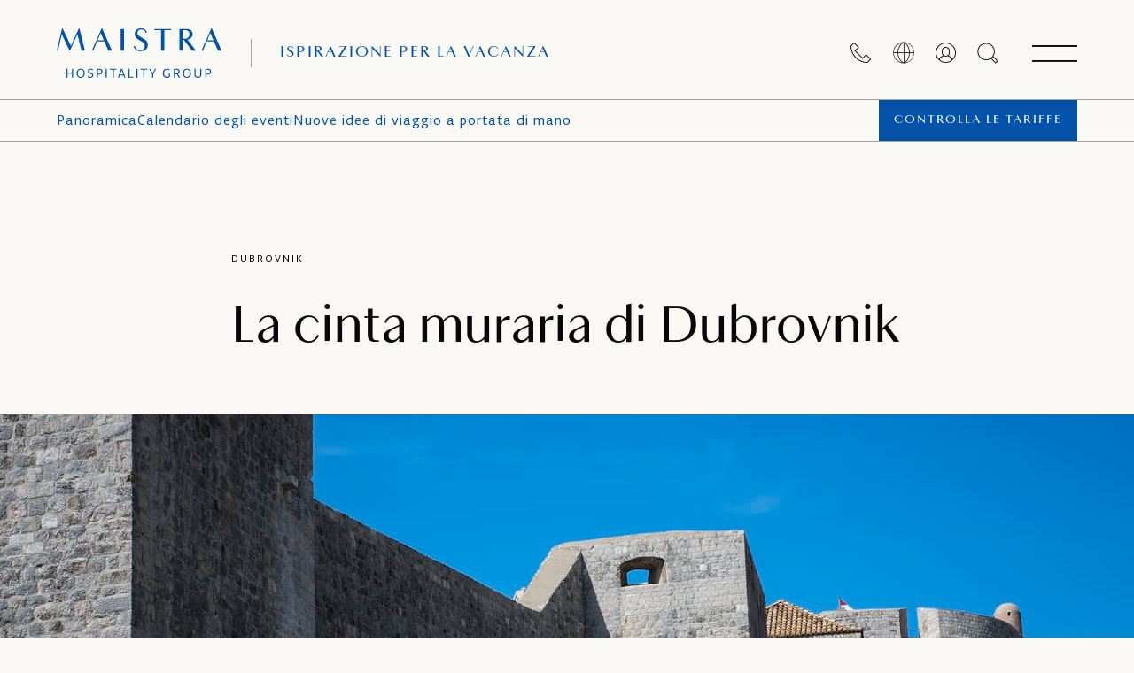

--- FILE ---
content_type: text/html; charset=UTF-8
request_url: https://www.maistra.com/it/idee-di-viaggio-ed-eventi/la-cinta-muraria-di-dubrovnik/
body_size: 61138
content:
<!doctype html><html lang=it><head><meta charset=UTF-8><meta name=viewport content="width=device-width,initial-scale=1"><meta http-equiv=X-UA-Compatible content="ie=edge"><link rel=icon href=/favicon.png type=image/x-icon><script nonce="L0dC6MbPSzHeEN9s0nHazTSZYJu2c7Vh">window.browserSupported=function(){try{return new Promise(function(){}),new Function("(a = 0) => a"),new Function("null ?? false;"),new Function("new EventTarget()"),new Function("(new Object)?.a"),new Function("(new NodeList).forEach()"),!0}catch{return!1}}()</script><script src=https://js.sentry-cdn.com/7490349a9e9046cda34d5b6e44e1bc2d.min.js crossorigin=anonymous nonce="L0dC6MbPSzHeEN9s0nHazTSZYJu2c7Vh"></script><script nonce="L0dC6MbPSzHeEN9s0nHazTSZYJu2c7Vh">Sentry&&Sentry.onLoad(function(){Sentry.init({dsn:"https://7490349a9e9046cda34d5b6e44e1bc2d@o970088.ingest.sentry.io/6154469",environment:"production",sampleRate:window.browserSupported?.1:0,ignoreErrors:["AppError: propertyIdMissing","ResizeObserver loop limit exceeded","ResizeObserver loop completed with undelivered notifications.","propertyIdMissing","phobs"],beforeSend:function(e,t){t.originalException&&(e.extra=t.originalException.extra);const n=(e.exception?.values?.[0]?.stacktrace?.frames??[]).some(e=>e.filename.includes("/gtm.js"));return n?null:e}})})</script><script nonce="L0dC6MbPSzHeEN9s0nHazTSZYJu2c7Vh">Sentry&&window.browserSupported&&window.COMMIT_REF&&Sentry.configureScope(e=>{e.addEventProcessor(e=>({...e,release:window.COMMIT_REF}))})</script><title>La cinta muraria di Dubrovnik | Maistra</title>
<meta name=description content="Le mura difensive di pietra della città di Dubrovnik sono una delle maggiori attrazioni della città nonché l’emblema di questa città storica sotto l’egida dell’UNESCO."><link rel=canonical href=https://www.maistra.com/it/idee-di-viaggio-ed-eventi/la-cinta-muraria-di-dubrovnik/><meta property="og:type" content="website"><meta property="og:url" content="https://www.maistra.com/it/idee-di-viaggio-ed-eventi/la-cinta-muraria-di-dubrovnik/"><meta property="og:title" content="La cinta muraria di Dubrovnik | Maistra"><meta property="og:description" content="Le mura difensive di pietra della città di Dubrovnik sono una delle maggiori attrazioni della città nonché l’emblema di questa città storica sotto l’egida dell’UNESCO."><meta property="og:image" content="https://res.cloudinary.com/maistra/image/upload/w_1200,c_fill,g_auto,q_auto,dpr_auto/f_auto/v1652348417/10-5-22-Expos/jos/1._city_walls_cuqe0n.jpg"><link rel=alternate hreflang=it href=https://www.maistra.com/it/idee-di-viaggio-ed-eventi/la-cinta-muraria-di-dubrovnik/><link rel=alternate hreflang=en href=https://www.maistra.com/travel-ideas-and-events/travel-ideas/dubrovnik-city-walls/><link rel=alternate hreflang=x-default href=https://www.maistra.com/travel-ideas-and-events/travel-ideas/dubrovnik-city-walls/><link rel=alternate hreflang=hr href=https://www.maistra.com/hr/dozivljaji/dubrovacke-gradske-zidine/><link rel=alternate hreflang=de href=https://www.maistra.com/de/reiseideen-und-events/die-stadtmauer-von-dubrovnik/><link rel=alternate hreflang=sl href=https://www.maistra.com/si/dozivetja/dubrovnisko-mestno-obzidje/><link rel=alternate hreflang=nl href=https://www.maistra.com/nl/reisidee%C3%ABn-en-evenementen/de-stadsmuren-van-dubrovnik/><link rel=alternate hreflang=pl href=https://www.maistra.com/pl/podroze-pomysly-i-wydarzenia/mury-miejskie-dubrownika/><link rel=preconnect href=https://delivery.consent.hr><link rel=preconnect href=https://cdn.consent.hr><script src=/scripts/consent-manager.min.js nonce="L0dC6MbPSzHeEN9s0nHazTSZYJu2c7Vh"></script><link href=/css/primevue.min.css rel=stylesheet><link rel=stylesheet href=/styles/style.min.beb470e005549123dd4566cead1ea60e8fc26f8f91c96730bfecd09f830fed45.css><link rel=preconnect href=https://www.googletagmanager.com><script nonce="L0dC6MbPSzHeEN9s0nHazTSZYJu2c7Vh">window.dataLayer=window.dataLayer||[],window.dataLayer.push({originalLocation:document.location.protocol+"//"+document.location.hostname+document.location.pathname+document.location.search})</script><script data-cmp-vendor=s905 type=text/plain class=cmplazyload nonce="L0dC6MbPSzHeEN9s0nHazTSZYJu2c7Vh">(function (w, d, s, l, i) {
      w[l] = w[l] || []; w[l].push({
        'gtm.start':
          new Date().getTime(), event: 'gtm.js'
      }); var f = d.getElementsByTagName(s)[0],
        j = d.createElement(s), dl = l != 'dataLayer' ? '&l=' + l : ''; j.async = true; j.src =
          'https://www.googletagmanager.com/gtm.js?id=' + i + dl; f.parentNode.insertBefore(j, f);
    })(window, document, 'script', 'dataLayer', 'GTM-TB4BNH');</script><meta name=search:type content="travel-idea"><meta name=search:destination content><meta name=search:property content="Hotel Astarea"><meta name=search:brand content="select"><meta name=search:destination content="dubrovnik"><meta name=search:stars content="3"><meta name=search:property_type content="hotels"><meta name=search:property_weight content="230"><meta name=search:property content="Hotel Mlini"><meta name=search:brand content="select"><meta name=search:destination content="dubrovnik"><meta name=search:stars content="4"><meta name=search:property_type content="hotels"><meta name=search:property_weight content="220"></head><body class=layout-travel-ideas-events-single><div id=unsupported-browser style="display:none;padding:48px 24px;text-align:center;height:100%;width:100%"><h3>This browser is not supported</h3><p>Please use a newer browser like <a href=https://www.google.com/chrome/ rel=noopener>Google Chrome</a>.</p></div><script nonce="L0dC6MbPSzHeEN9s0nHazTSZYJu2c7Vh">window.browserSupported||(console.error("no ES6 support"),document.getElementById("unsupported-browser").style.display="block")</script><div class="loader is-hidden" id=loaderSvg><div class=container><svg xmlns:xlink="http://www.w3.org/1999/xlink" style="display:none"><symbol id="wave"><path d="M420 20c21.5-.4 38.8-2.5 51.1-4.5 13.4-2.2 26.5-5.2 27.3-5.4C514 6.5 518 4.7 528.5 2.7c7.1-1.3 17.9-2.8 31.5-2.7v20H420z"/><path d="M420 20c-21.5-.4-38.8-2.5-51.1-4.5-13.4-2.2-26.5-5.2-27.3-5.4C326 6.5 322 4.7 311.5 2.7 304.3 1.4 293.6-.1 280 0v20H420z"/><path d="M140 20c21.5-.4 38.8-2.5 51.1-4.5 13.4-2.2 26.5-5.2 27.3-5.4C234 6.5 238 4.7 248.5 2.7c7.1-1.3 17.9-2.8 31.5-2.7v20H140z"/><path d="M140 20c-21.5-.4-38.8-2.5-51.1-4.5-13.4-2.2-26.5-5.2-27.3-5.4C46 6.5 42 4.7 31.5 2.7 24.3 1.4 13.6-.1.0.0v20H140z"/></symbol></svg><div class=loader__box><svg class="loader__bg" width="385" height="385" viewBox="0 0 385 385" xmlns:xlink="http://www.w3.org/1999/xlink"><title>loader bg</title><g id="Page-1" stroke="none" stroke-width="1" fill="none" fill-rule="evenodd"><g id="Group-339"><rect id="Rectangle" fill="#fff" fill-rule="nonzero" x="0" y="0" width="375" height="375" rx="167.5"/><path d="M87.979 115H88.647l10.697 22.667L109.582 115H110.252l7.187 28.927H113.052L107.661 122.5 98.133 143.927H97.59L87.477 122.5 82.755 143.927H81L87.979 115zm45.132 16.95-4.976 11.977H126.34L139.001 115H139.67l12.661 28.927h-4.637l-5.226-11.977h-9.357zM137.705 120.967l-3.97 9.532H141.843L137.705 120.967zm30.254 22.96h-4.261V143.926 115.744h4.261v28.183zM180.329 137.958 181.834 137.628V137.626C182.712 142.061 186.096 143.097 189.021 143.097 192.616 143.097 194.621 140.693 194.621 137.75 194.621 135.141 193.409 133.689 190.693 132.032 189.911 131.543 189.168 131.114 188.409 130.676 188.074 130.483 187.737 130.288 187.391 130.086 184.76 128.551 181.666 126.272 181.666 122.003 181.666 118.108 184.633 115 189.857 115 192.698 115 196.46 116.37 197.296 120.635L195.791 120.966C195.247 117.859 192.574 116.409 189.899 116.409 186.931 116.409 185.178 118.273 185.178 120.801 185.178 123.121 186.389 124.365 188.479 125.567 189.986 126.485 191.493 127.37 193.164 128.351L193.576 128.593C196.419 130.29 198.507 132.57 198.507 136.176 198.507 141.191 194.746 144.548 188.98 144.548 184.927 144.548 181.249 142.684 180.329 137.958zm48.224-22.215v1.453H219.861v26.731h-4.262V117.196H206.907v-1.453h21.646zm15.002 28.184h-4.262V115.743H248.069C252.624 115.743 256.341 117.775 256.341 122.459 256.341 126.684 252.874 128.924 249.656 129.503l11.116 14.424H255.715l-10.739-14.049H243.555v14.049zM252.205 122.376C252.205 118.647 249.362 117.196 246.189 117.196V117.195H243.555v11.233H246.271C249.113 128.428 252.205 126.684 252.205 122.376zM274.52 131.95 269.548 143.927H269.546 267.75L280.412 115H281.081l12.661 28.927h-4.637L283.881 131.95H274.52zm4.596-10.983L275.147 130.499h8.106l-4.137-9.532zM94.982 178.823V173.539h5.691V178.823H102.109V167.299H100.673v4.946H94.982v-4.946H93.546v11.524H94.982zM111.866 179c3.244.0 5.318-2.482 5.318-5.922C117.184 169.302 115.323 167.139 111.954 167.139 108.639 167.139 106.671 169.639 106.671 173.114 106.671 176.748 108.462 179 111.866 179zM111.866 177.759c-2.66.0-3.67-1.773-3.67-4.64499999999998C108.196 170.1 109.348 168.38 111.954 168.38 114.543 168.38 115.642 170.082 115.642 173.078 115.642 175.897 114.418 177.759 111.866 177.759zM124.335 179C126.497 179 128.235 177.723 128.235 175.826 128.235 173.637 126.558 172.922 125.045 172.276 123.801 171.746 122.668 171.263 122.668 170.047 122.668 169.019 123.484 168.38 124.795 168.38 125.771 168.38 126.799 168.841 127.331 169.338L127.774 167.919C127.047 167.494 126.001 167.139 124.707 167.139 122.704 167.139 121.161 168.363 121.161 170.171 121.161 172.174 122.722 172.85 124.188 173.485 125.486 174.048 126.71 174.578 126.71 175.968 126.71 177.191 125.522 177.776 124.352 177.776 123.289 177.776 122.083 177.156 121.427 176.589L120.948 178.007C121.693 178.468 122.934 179 124.335 179zM134.074 178.823v-4.078H136.166C138.488 174.745 140.066 173.344 140.066 170.986 140.066 168.682 138.967 167.299 136.041 167.299H132.638v11.524H134.074zM136.077 173.522H134.073v-4.964H136.006C137.832 168.558 138.541 169.391 138.541 171.058 138.541 172.866 137.495 173.522 136.077 173.522zM145.709 178.823V167.299H144.273v11.524H145.709zM154.615 178.823V168.558H158.196V167.299H149.58V168.558H153.179v10.265H154.615zM161.393 178.823 162.439 175.773H167.155L168.219 178.823h1.524l-4.148-11.524H164.07l-4.131 11.524H161.393zM166.729 174.585H162.847L163.964 171.376 164.779 168.753 165.612 171.359 166.729 174.585zm13.25 4.238V177.564H175.015V167.299H173.579v11.524H179.979zM185.268 178.823V167.299H183.831v11.524H185.268zm8.905.0V168.558H197.754V167.299H189.138V168.558H192.737v10.265H194.173zm11.406.0V174.373L209.231 167.299H207.795L206.323 170.242 204.905 173.203 203.362 170.224 201.767 167.299H200.224L204.143 174.373V178.823H205.579zM223.283 179C224.702 179 226.102 178.432 226.9 177.883V173.114H225.482v4.202C224.932 177.564 224.258 177.759 223.478 177.759 221.067 177.759 219.383 176.571 219.383 173.096 219.383 169.816 220.908 168.38 223.496 168.38 224.453 168.38 225.499 168.735 226.209 169.285L226.705 167.884C225.996 167.494 224.843 167.139 223.514 167.139c-3.15600000000001.0-5.673 1.88-5.673 5.993C217.841 177.493 220.323 179 223.283 179zM233.589 174.355V178.823H232.153V167.299h3.298C238.376 167.299 239.493 168.522 239.493 170.827 239.493 172.423 238.678 173.557 237.366 174.054L240.185 178.823h-1.702L235.93 174.355H233.589zM233.59 173.114H235.487C236.887 173.114 237.969 172.6 237.969 170.88c0-1.702-.745000000000005-2.322-2.553-2.322H233.59V173.114zM254.267 173.078C254.267 176.518 252.193 179 248.949 179 245.545 179 243.754 176.748 243.754 173.114 243.754 169.639 245.722 167.139 249.037 167.139 252.406 167.139 254.267 169.302 254.267 173.078zM245.279 173.114C245.279 175.986 246.289 177.759 248.949 177.759 251.501 177.759 252.725 175.897 252.725 173.078 252.725 170.082 251.626 168.38 249.037 168.38 246.431 168.38 245.279 170.1 245.279 173.114zM267.676 174.514C267.676 177.174 266.364 179 263.155 179 259.928 179 258.687 177.44 258.687 174.656v-7.357H260.123V174.497C260.123 176.996 261.081 177.777 263.19 177.777 265.336 177.777 266.257 176.801 266.257 174.373V167.299H267.676v7.215zM274.188 174.745v4.078H272.752V167.299h3.404C279.081 167.299 280.18 168.682 280.18 170.986 280.18 173.344 278.603 174.745 276.28 174.745H274.188zM274.188 173.522H276.191C277.61 173.522 278.656 172.866 278.656 171.058c0-1.667-.70999999999998-2.5-2.536-2.5H274.188v4.964z" id="Shape" fill="#0053a8"/></g></g></svg><div id=water class=loader__water><svg viewBox="0 0 560 20"><use xlink:href="#wave"/></svg><svg viewBox="0 0 560 20"><use xlink:href="#wave"/></svg></div><div class=loader__searching><h3>Caricamento in corso ...</h3></div></div></div></div><header class=header><div class=header__top><div class=header-logos><a href=https://www.maistra.com/it/ title=Casa class=header-logos__maistra data-sticky=https://res.cloudinary.com/maistra/image/upload/v1658480917/Logos/maistra-m-blue.svg><picture><source media="(min-width: 992px)" srcset=https://res.cloudinary.com/maistra/image/upload/v1658480915/Logos/maistra-large-blue.svg><source media=print srcset=https://res.cloudinary.com/maistra/image/upload/v1658480917/Logos/maistra-m-blue.svg><img src=https://res.cloudinary.com/maistra/image/upload/v1658480917/Logos/maistra-m-blue.svg alt=Maistra width=48 height=48></picture></a></div><a class=header__property-title href=/it/idee-di-viaggio-ed-eventi/><span>Ispirazione per la vacanza</span></a><div class=header__icons><a href=/it/contact/ title=Contattaci class="header__icon hide-md-down"><i class=icon-call></i>
</a><script id=locale-switch-app-template type=text/html nonce="L0dC6MbPSzHeEN9s0nHazTSZYJu2c7Vh"><div class=locale-switch><button :title="$t('localeSwitch.buttonTitle')" class=header__icon @click="isModalOpen = true">
<i class=icon-locale></i>
</button>
<modal :is-open=isModalOpen @close-modal="isModalOpen = false" :title="$t('localeSwitch.title')"><p v-text="$t('localeSwitch.description')" class=locale-switch__description></p><label class="form-element no-margin-top"><span v-text="$t('localeSwitch.selectLanguage')"></span>
<select v-model=relUrl class=select-input><option value=/travel-ideas-and-events/travel-ideas/dubrovnik-city-walls/>English</option><option value=/hr/dozivljaji/dubrovacke-gradske-zidine/>Hrvatski</option><option value=/de/reiseideen-und-events/die-stadtmauer-von-dubrovnik/>Deutsch</option><option value=/it/idee-di-viaggio-ed-eventi/la-cinta-muraria-di-dubrovnik/>Italian</option><option value=/si/dozivetja/dubrovnisko-mestno-obzidje/>Slovenščina</option><option value=/nl/reisidee%C3%ABn-en-evenementen/de-stadsmuren-van-dubrovnik/>Nederlands</option><option value=/pl/podroze-pomysly-i-wydarzenia/mury-miejskie-dubrownika/>Polish</option></select>
</label><label class="form-element no-margin-bottom"><span v-text="$t('localeSwitch.selectCurrency')"></span>
<select v-model=currency class=select-input><option value=EUR>Euro</option><option value=USD>US Dollar</option></select></label><div class=locale-switch__payment-methods><img src=https://res.cloudinary.com/maistra/image/upload/v1646405679/Assets/visa.png alt=Visa width=48 height=32 loading=lazy>
<img src=https://res.cloudinary.com/maistra/image/upload/v1646405679/Assets/mastercard.png alt=Mastercard width=48 height=32 loading=lazy>
<img src=https://res.cloudinary.com/maistra/image/upload/v1646405679/Assets/diners-club.png alt="Diners club" width=48 height=32 loading=lazy>
<img src=https://res.cloudinary.com/maistra/image/upload/v1646405679/Assets/american-express.png alt="American Express" width=48 height=32 loading=lazy></div><p v-text="$t('localeSwitch.footer')" class="text-center small-text uppercase no-margin-top"></p><button class="button locale-switch__button" v-text="$t('localeSwitch.button')" @click=update></button></modal></div></script><script nonce="L0dC6MbPSzHeEN9s0nHazTSZYJu2c7Vh">window.TRANSLATIONS=[{lang:"en",url:"/travel-ideas-and-events/travel-ideas/dubrovnik-city-walls/"},{lang:"hr",url:"/hr/dozivljaji/dubrovacke-gradske-zidine/"},{lang:"de",url:"/de/reiseideen-und-events/die-stadtmauer-von-dubrovnik/"},{lang:"it",url:"/it/idee-di-viaggio-ed-eventi/la-cinta-muraria-di-dubrovnik/"},{lang:"si",url:"/si/dozivetja/dubrovnisko-mestno-obzidje/"},{lang:"nl",url:"/nl/reisidee%C3%ABn-en-evenementen/de-stadsmuren-van-dubrovnik/"},{lang:"pl",url:"/pl/podroze-pomysly-i-wydarzenia/mury-miejskie-dubrownika/"}]</script><div id=locale-switch-app></div><span id=auth-app></span><div id=search-app></div><a class="button button--primary check-rates-button" href=#/check-rates>Controlla le tariffe</a><nav class="mega-menu mega-menu--sections mega-menu--property" role=navigation><button class="header__icon mega-menu__button" title="Menu aperto" aria-expanded=false aria-controls=sections-menu>
<i class=icon-menu></i>
<i class=icon-close></i></button><div id=sections-menu class=mega-menu__wrapper><div class=mega-menu__image data-image=https://res.cloudinary.com/maistra/image/upload/v1652348417/10-5-22-Expos/jos/1._city_walls_cuqe0n.jpg></div><div class=mega-menu__levels><div class="mega-menu__level mega-menu__level--1"><div class=header__top><div class=header-logos><a href=/it/ title=Casa class=header-logos__maistra><picture><source media="(min-width: 992px)" srcset=https://res.cloudinary.com/maistra/image/upload/v1658480915/Logos/maistra-large-blue.svg><img src=https://res.cloudinary.com/maistra/image/upload/v1658480917/Logos/maistra-m-blue.svg alt=Maistra width=48 height=48></picture></a></div><a class=header__property-title href=/it/idee-di-viaggio-ed-eventi/la-cinta-muraria-di-dubrovnik/><span><span>La cinta muraria di Dubrovnik</span></span></a></div><div class="container no-padding-md-down"><ul class="mega-menu__sections no-bullets"><li><a href=/it/idee-di-viaggio-ed-eventi/ class=active>Panoramica</a></li><li><a href=/it/idee-di-viaggio-ed-eventi/events/>Calendario degli eventi</a></li><li><a href=/it/idee-di-viaggio-ed-eventi/travel-ideas/>Nuove idee di viaggio a portata di mano</a></li></ul><hr><div class=main-menu role=navigation><a class="main-menu__button main-menu__button--explore" role=button aria-expanded=false aria-controls=mega-menu>Maistra Homepage</a><div id=mega-menu class="mega-menu__level mega-menu__level--2"><a href=/it/ class=mega-menu__logo title=Maistra><img src=https://res.cloudinary.com/maistra/image/upload/v1658480915/Logos/maistra-large-blue.svg alt=Maistra height=56 loading=lazy></a><ul class="mega-menu__main no-bullets"><li class=main-menu role=navigation><a class=main-menu__button role=button aria-expanded=false aria-controls=main-menu-10><span>Migliori </span>Hotel</a><div id=main-menu-10 class="mega-menu__level mega-menu__level--3"><div class=mega-menu__title><button>
<i class=icon-arrow-left></i>Di ritorno
</button>
<span>Hotel</span></div><details class=accordion><summary><div><span class=h3>Rovigno</span>
<i class=icon-caret-down></i></div></summary><div class=main-menu__brand><div><img src=https://res.cloudinary.com/maistra/image/upload/v1668674287/Logos/Brands/Maistra_SVI-logo-horiz-color-CMYK-04_ivc9qs.svg alt="Maistra Collection" loading=lazy></div><ul class=no-bullets><li><a href=/it/proprieta/grand-park-hotel-rovinj/ class=js-property-link data-image=https://res.cloudinary.com/maistra/image/upload/v1760446566/Proprietes/Collection%20V2/Rovinj/GHPR/Overview/gphr-menu_ec8d9u.webp><span>Grand Park Hotel Rovinj</span>
<span class="stars stars--small theme--collection"><i class=icon-star></i><i class=icon-star></i><i class=icon-star></i><i class=icon-star></i><i class=icon-star></i></span></a></li><li><a href=/it/proprieta/hotel-monte-mulini/ class=js-property-link data-image=https://res.cloudinary.com/maistra/image/upload/v1690446159/Other/Montre_Mulini_mwbqu8.jpg><span>Adults Exclusive Hotel Monte Mulini</span>
<span class="stars stars--small theme--collection"><i class=icon-star></i><i class=icon-star></i><i class=icon-star></i><i class=icon-star></i><i class=icon-star></i></span></a></li><li><a href=/it/proprieta/hotel-lone/ class=js-property-link data-image=https://res.cloudinary.com/maistra/image/upload/v1630482955/Proprietes/Collection%20/Rovinj/Lone%20/Gallery/M15_010_00032_bhm89b.jpg><span>Hotel Lone</span></a></li><li><a href=/it/proprieta/hotel-adriatic/ class=js-property-link data-image=https://res.cloudinary.com/maistra/image/upload/v1630483721/Proprietes/Collection%20/Rovinj/Adriatic/Overview/M16_007_00023_qc5yi2.jpg><span>Hotel Adriatic</span>
<span class="stars stars--small theme--collection"><i class=icon-star></i><i class=icon-star></i><i class=icon-star></i><i class=icon-star></i></span></a></li><li><a href=/it/proprieta/hotel-eden/ class=js-property-link data-image=https://res.cloudinary.com/maistra/image/upload/v1630485053/Proprietes/Collection%20/Rovinj/Eden/Overview/M19_002_00008__fomng9.jpg><span>Hotel Eden</span>
<span class="stars stars--small theme--collection"><i class=icon-star></i><i class=icon-star></i><i class=icon-star></i><i class=icon-star></i></span></a></li></ul></div><div class=main-menu__brand><div><img src=https://res.cloudinary.com/maistra/image/upload/v1668674287/Logos/Brands/Maistra_SVI-logo-horiz-color-CMYK-02_elff9b.svg alt="Maistra Select" loading=lazy></div><ul class=no-bullets><li><a href=/it/proprieta/family-hotel-amarin/ class=js-property-link data-image=https://res.cloudinary.com/maistra/image/upload/v1630501745/Proprietes/Select/Rovinj/Family%20Hotel%20Amarin/Overview/M17_012_00112_e3qodt.jpg><span>Family Hotel Amarin</span>
<span class="stars stars--small theme--select"><i class=icon-star></i><i class=icon-star></i><i class=icon-star></i><i class=icon-star></i></span></a></li><li><a href=/it/proprieta/island-hotel-istra/ class=js-property-link data-image=https://res.cloudinary.com/maistra/image/upload/v1662622263/Proprietes/Select/Rovinj/Island%20Hotel%20Istra/IMG_0029_rqvplc.jpg><span>Island Hotel Istra</span>
<span class="stars stars--small theme--select"><i class=icon-star></i><i class=icon-star></i><i class=icon-star></i><i class=icon-star></i></span></a></li><li><a href=/it/proprieta/all-suite-island-hotel-istra/ class=js-property-link data-image=https://res.cloudinary.com/maistra/image/upload/v1630487954/Proprietes/Select/Rovinj/All%20Suite%20Island%20Hotel%20Istra/Overview/M14_022_00004_ibtkym.jpg><span>All Suite Island Hotel Istra</span>
<span class="stars stars--small theme--select"><i class=icon-star></i><i class=icon-star></i><i class=icon-star></i><i class=icon-star></i></span></a></li><li><a href=/it/proprieta/island-hotel-katarina/ class=js-property-link data-image=https://res.cloudinary.com/maistra/image/upload/v1696587034/Proprietes/Select/Rovinj/Island%20Hotel%20Katarina/06.10.23/M23_001_00029_unk446.jpg><span>Island Hotel Katarina</span>
<span class="stars stars--small theme--select"><i class=icon-star></i><i class=icon-star></i><i class=icon-star></i></span></a></li></ul></div><div class=main-menu__footer><a href="/it/proprieta/?type=hotels&destination=rovinj">Tutti gli hotel a Rovigno</a></div></details><details class=accordion><summary><div><span class=h3>Orsera</span>
<i class=icon-caret-down></i></div></summary><div class=main-menu__brand><div><img src=https://res.cloudinary.com/maistra/image/upload/v1668674287/Logos/Brands/Maistra_SVI-logo-horiz-color-CMYK-02_elff9b.svg alt="Maistra Select" loading=lazy></div><ul class=no-bullets><li><a href=/it/proprieta/hotel-pineta/ class=js-property-link data-image=https://res.cloudinary.com/maistra/image/upload/v1632210366/Proprietes/Select/Vrsar/Hotel%20Pineta/Overview/hEADER/M19_015_00086_zboll1.jpg><span>Hotel Pineta</span>
<span class="stars stars--small theme--select"><i class=icon-star></i><i class=icon-star></i><i class=icon-star></i></span></a></li></ul></div><div class=main-menu__footer><a href="/it/proprieta/?type=hotels&destination=vrsar">Tutti gli hotel a Orsera</a></div></details><details class=accordion><summary><div><span class=h3>Zagabria</span>
<i class=icon-caret-down></i></div></summary><div class=main-menu__brand><div><img src=https://res.cloudinary.com/maistra/image/upload/v1668674287/Logos/Brands/Maistra_SVI-logo-horiz-color-CMYK-01_ssvf0x.svg alt="Maistra City Vibes" loading=lazy></div><ul class=no-bullets><li><a href=/it/proprieta/zonar-zagreb/ class=js-property-link data-image=https://res.cloudinary.com/maistra/image/upload/v1682402449/Proprietes/City%20Vibes/Zagreb/Zonar/LIfestyle%20Photoshoot%20v2/Zonar-1281_aunvpq.jpg><span>Zonar Zagreb</span>
<span class="stars stars--small theme--city-vibes"><i class=icon-star></i><i class=icon-star></i><i class=icon-star></i><i class=icon-star></i></span></a></li><li><a href=/it/proprieta/hotel-international/ class=js-property-link data-image=https://res.cloudinary.com/maistra/image/upload/v1684131156/Proprietes/Select/Zagreb/Hotel%20International/23040-05-01_Hotel_International_04_2000x1334px_f0rapj.jpg><span>Hotel International</span>
<span class="stars stars--small theme--city-vibes"><i class=icon-star></i><i class=icon-star></i><i class=icon-star></i><i class=icon-star></i></span></a></li><li><a href=/it/proprieta/stellar-boutique-modules/ class=js-property-link data-image=https://res.cloudinary.com/maistra/image/upload/v1747386006/Proprietes/City%20Vibes/Zagreb/Stellar/Overview/Maistra_Stellar_Boutique-4_sptfcd.jpg><span>Stellar Boutique Modules</span>
<span class="stars stars--small theme--city-vibes"><i class=icon-star></i><i class=icon-star></i><i class=icon-star></i><i class=icon-star></i></span></a></li></ul></div><div class=main-menu__footer><a href="/it/proprieta/?type=hotels&destination=zagreb">Tutti gli hotel in Zagabria</a></div></details><details class=accordion><summary><div><span class=h3>Dubrovnik</span>
<i class=icon-caret-down></i></div></summary><div class=main-menu__brand><div><img src=https://res.cloudinary.com/maistra/image/upload/v1668674287/Logos/Brands/Maistra_SVI-logo-horiz-color-CMYK-02_elff9b.svg alt="Maistra Select" loading=lazy></div><ul class=no-bullets><li><a href=/it/proprieta/hotel-mlini/ class=js-property-link data-image=https://res.cloudinary.com/maistra/image/upload/v1696577131/Proprietes/Select/Dubrovnik/Hotel%20Mlini/06.10.23/DJI_0520_plsuku.jpg><span>Hotel Mlini</span>
<span class="stars stars--small theme--select"><i class=icon-star></i><i class=icon-star></i><i class=icon-star></i><i class=icon-star></i></span></a></li><li><a href=/it/proprieta/hotel-astarea/ class=js-property-link data-image=https://res.cloudinary.com/maistra/image/upload/v1651652527/Proprietes/Select/Dubrovnik/Hotel%20Astarea/Featured/hotel-astarea-header-1-1800x900-10796_zpm1e4.jpg><span>Hotel Astarea</span>
<span class="stars stars--small theme--select"><i class=icon-star></i><i class=icon-star></i><i class=icon-star></i></span></a></li></ul></div><div class=main-menu__footer><a href="/it/proprieta/?type=hotels&destination=dubrovnik">Tutti gli hotel a Dubrovnik</a></div></details><div class=main-menu__footer><a href="/it/proprieta/?type=hotels">Tutti gli hotel</a></div></div></li><li class=main-menu role=navigation><a class=main-menu__button role=button aria-expanded=false aria-controls=main-menu-20><span>Migliori </span>Resort</a><div id=main-menu-20 class="mega-menu__level mega-menu__level--3"><div class=mega-menu__title><button>
<i class=icon-arrow-left></i>Di ritorno
</button>
<span>Resort</span></div><details class=accordion><summary><div><span class=h3>Rovigno</span>
<i class=icon-caret-down></i></div></summary><div class=main-menu__brand><div><img src=https://res.cloudinary.com/maistra/image/upload/v1668674287/Logos/Brands/Maistra_SVI-logo-horiz-color-CMYK-02_elff9b.svg alt="Maistra Select" loading=lazy></div><ul class=no-bullets><li><a href=/it/proprieta/resort-amarin/ class=js-property-link data-image=https://res.cloudinary.com/maistra/image/upload/v1675874416/Proprietes/Select/Rovinj/Resort%20Amarin%20/Overview/Hedaer/M19_015_00111_vd5cmk.jpg><span>Resort Amarin</span>
<span class="stars stars--small theme--select"><i class=icon-star></i><i class=icon-star></i><i class=icon-star></i><i class=icon-star></i></span></a></li><li><a href=/it/proprieta/resort-villas-rubin/ class=js-property-link data-image=https://res.cloudinary.com/maistra/image/upload/v1674558803/Proprietes/Select/Rovinj/Villas%20Rubin/Featured/M15_006_00065_rknuoc.jpg><span>Resort Villas Rubin</span>
<span class="stars stars--small theme--select"><i class=icon-star></i><i class=icon-star></i><i class=icon-star></i></span></a></li></ul></div><div class=main-menu__footer><a href="/it/proprieta/?type=resorts&destination=rovinj">Tutti i resort. a Rovigno</a></div></details><details class=accordion><summary><div><span class=h3>Orsera</span>
<i class=icon-caret-down></i></div></summary><div class=main-menu__brand><div><img src=https://res.cloudinary.com/maistra/image/upload/v1668674287/Logos/Brands/Maistra_SVI-logo-horiz-color-CMYK-02_elff9b.svg alt="Maistra Select" loading=lazy></div><ul class=no-bullets><li><a href=/it/proprieta/resort-belvedere/ class=js-property-link data-image=https://res.cloudinary.com/maistra/image/upload/v1676640600/Proprietes/Select/Vrsar/Resort%20Belvedere/Overview/M24_018_00008_qzeftm.jpg><span>Resort Belvedere</span>
<span class="stars stars--small theme--select"><i class=icon-star></i><i class=icon-star></i><i class=icon-star></i><i class=icon-star></i></span></a></li><li><a href=/it/proprieta/resort-petalon/ class=js-property-link data-image=https://res.cloudinary.com/maistra/image/upload/v1660130191/Proprietes/Select/Vrsar/Resort%20Petalon/Overview/M24_011_00019_rheq9n.jpg><span>Resort Petalon</span>
<span class="stars stars--small theme--select"><i class=icon-star></i><i class=icon-star></i><i class=icon-star></i><i class=icon-star></i></span></a></li><li><a href=/it/proprieta/all-inclusive-resort-funtana/ class=js-property-link data-image=https://res.cloudinary.com/maistra/image/upload/v1674222588/Proprietes/Select/Vrsar/All%20inclusive%20resort%20Funtana%20/Ovrview/Header/M15_012_00076_tn9cbn.jpg><span>All inclusive resort Funtana</span>
<span class="stars stars--small theme--select"><i class=icon-star></i><i class=icon-star></i><i class=icon-star></i></span></a></li><li><a href=/it/proprieta/apartments-riva/ class=js-property-link data-image=https://res.cloudinary.com/maistra/image/upload/v1692275254/Proprietes/Select/Vrsar/Apartments%20Riva/IMG_0068_k0hwwd.jpg><span>Appartamenti Riva</span>
<span class="stars stars--small theme--select"><i class=icon-star></i><i class=icon-star></i><i class=icon-star></i></span></a></li><li><a href=/it/proprieta/koversada-apartments/ class=js-property-link data-image=https://res.cloudinary.com/maistra/image/upload/v1729841417/Proprietes/Select%20V2/Koversada%20Apartments/Overview/M26_010_00009-header_evua19.jpg><span>Parco naturista Koversada appartamenti</span>
<span class="stars stars--small theme--select"><i class=icon-star></i><i class=icon-star></i><i class=icon-star></i><i class=icon-star></i></span></a></li><li><a href=/it/proprieta/koversada-villas/ class=js-property-link data-image=https://res.cloudinary.com/maistra/image/upload/v1729777243/Proprietes/Select%20V2/Koversada%20Rooms/Overview/M26_010_00013-header_dzajcj.jpg><span>Camere Koversada</span>
<span class="stars stars--small theme--select"><i class=icon-star></i><i class=icon-star></i></span></a></li></ul></div><div class=main-menu__footer><a href="/it/proprieta/?type=resorts&destination=vrsar">Tutti i resort. a Orsera</a></div></details><details class=accordion><summary><div><span class=h3>Dubrovnik</span>
<i class=icon-caret-down></i></div></summary><div class=main-menu__brand><div><img src=https://res.cloudinary.com/maistra/image/upload/v1668674287/Logos/Brands/Maistra_SVI-logo-horiz-color-CMYK-02_elff9b.svg alt="Maistra Select" loading=lazy></div><ul class=no-bullets><li><a href=/it/proprieta/villas-apartments-mlini/ class=js-property-link data-image=https://res.cloudinary.com/maistra/image/upload/v1674224189/Proprietes/Select/Dubrovnik/Villas%20Mlini/Featured/GH0A7799_ayni0i.jpg><span>Ville e appartamenti Mlini</span>
<span class="stars stars--small theme--select"><i class=icon-star></i><i class=icon-star></i><i class=icon-star></i><i class=icon-star></i></span></a></li><li><a href=/it/proprieta/villas-srebreno/ class=js-property-link data-image=https://res.cloudinary.com/maistra/image/upload/v1674224395/Proprietes/Select/Dubrovnik/Villas%20Srebreno/Featured/IMG_0064_oefa4q.jpg><span>Ville Srebreno</span>
<span class="stars stars--small theme--select"><i class=icon-star></i><i class=icon-star></i><i class=icon-star></i><i class=icon-star></i></span></a></li><li><a href=/it/proprieta/premium-apartments-srebreno/ class=js-property-link data-image=https://res.cloudinary.com/maistra/image/upload/v1674224568/Proprietes/Select/Dubrovnik/Premium%20Apartments%20Srebreno/Featured/GH0A7851_oquvsi.jpg><span>Appartamenti Premium Srebreno </span><span class="stars stars--small theme--select"><i class=icon-star></i><i class=icon-star></i><i class=icon-star></i><i class=icon-star></i></span></a></li></ul></div><div class=main-menu__footer><a href="/it/proprieta/?type=resorts&destination=dubrovnik">Tutti i resort. a Dubrovnik</a></div></details><div class=main-menu__footer><a href="/it/proprieta/?type=resorts">Tutti i resort.</a></div></div></li><li class=main-menu role=navigation><a class=main-menu__button role=button aria-expanded=false aria-controls=main-menu-30><span>Bellissimi</span>
Campeggi</a><div id=main-menu-30 class="mega-menu__level mega-menu__level--3"><div class=mega-menu__title><button>
<i class=icon-arrow-left></i>Di ritorno
</button>
<span>Campeggi</span></div><details class=accordion><summary><div><span class=h3>Rovigno</span>
<i class=icon-caret-down></i></div></summary><div class=main-menu__brand><div><img src=https://res.cloudinary.com/maistra/image/upload/v1668674287/Logos/Brands/Maistra_SVI-logo-horiz-color-CMYK-03_kegte3.svg alt="Maistra Camping" loading=lazy></div><ul class=no-bullets><li><a href=/it/proprieta/campeggio-vestar/ class=js-property-link data-image=https://res.cloudinary.com/maistra/image/upload/v1695968754/Other/M25_017_00080_cpayal.jpg><span>Campeggio Veštar</span>
<span class="stars stars--small theme--camping"><i class=icon-star></i><i class=icon-star></i><i class=icon-star></i><i class=icon-star></i><i class=icon-star></i></span></a></li><li><a href=/it/proprieta/campeggio-polari/ class=js-property-link data-image=https://res.cloudinary.com/maistra/image/upload/v1644493727/Proprietes/Camspite/Rovinj/Campsite%20Polari/Gallery/M19_001_00015_runcmk.jpg><span>Campeggio Polari</span>
<span class="stars stars--small theme--camping"><i class=icon-star></i><i class=icon-star></i><i class=icon-star></i><i class=icon-star></i></span></a></li><li><a href=/it/proprieta/campeggio-amarin/ class=js-property-link data-image=https://res.cloudinary.com/maistra/image/upload/v1644234567/Proprietes/Camspite/gallery/Amarin/Overview/Photo%20gallery/M21_013_00001_ccniv6.jpg><span>Campeggio Amarin</span>
<span class="stars stars--small theme--camping"><i class=icon-star></i><i class=icon-star></i><i class=icon-star></i><i class=icon-star></i></span></a></li></ul></div><div class=main-menu__footer><a href="/it/proprieta/?type=camping&destination=rovinj">Tutti i campeggi a Rovigno</a></div></details><details class=accordion><summary><div><span class=h3>Orsera</span>
<i class=icon-caret-down></i></div></summary><div class=main-menu__brand><div><img src=https://res.cloudinary.com/maistra/image/upload/v1668674287/Logos/Brands/Maistra_SVI-logo-horiz-color-CMYK-03_kegte3.svg alt="Maistra Camping" loading=lazy></div><ul class=no-bullets><li><a href=/it/proprieta/campeggio-valkanela/ class=js-property-link data-image=https://res.cloudinary.com/maistra/image/upload/v1653590653/Proprietes/Camspite/Vrsar/Campsite%20Valkanela/M19_001_00068-15614_lfnqe0.jpg><span>Campeggio Valkanela</span>
<span class="stars stars--small theme--camping"><i class=icon-star></i><i class=icon-star></i><i class=icon-star></i><i class=icon-star></i></span></a></li><li><a href=/it/proprieta/campeggio-porto-sole/ class=js-property-link data-image=https://res.cloudinary.com/maistra/image/upload/v1653572880/Proprietes/Camspite/Vrsar/Campsite%20Porto%20Sole%20/Overview/M21_006_00030-20045_yx9645.jpg><span>Campeggio Porto Sole</span>
<span class="stars stars--small theme--camping"><i class=icon-star></i><i class=icon-star></i><i class=icon-star></i><i class=icon-star></i></span></a></li><li><a href=/it/proprieta/koversada-park-camping-resort/ class=js-property-link data-image=https://res.cloudinary.com/maistra/image/upload/v1729530454/Proprietes/CampsiteV2/Koversada%20Park%20Camping%20Resort/Overview/M26_010_00012-header_podpbi.jpg><span>Koversada Park Camping Resort</span>
<span class="stars stars--small theme--camping"><i class=icon-star></i><i class=icon-star></i><i class=icon-star></i><i class=icon-star></i></span></a></li></ul></div><div class=main-menu__footer><a href="/it/proprieta/?type=camping&destination=vrsar">Tutti i campeggi a Orsera</a></div></details><div class=main-menu__footer><a href="/it/proprieta/?type=camping">Tutti i campeggi</a></div></div></li><li class=main-menu role=navigation><a class=main-menu__button role=button data-image=https://res.cloudinary.com/maistra/image/upload/v1630486756/Brands/Collection/Featured/M20_016_00039_eets9n.jpg aria-expanded=false aria-controls=additional-menu-8><span>Le nostre</span>
Marche</a><div id=additional-menu-8 class="mega-menu__level mega-menu__level--3 menu-brands"><div class=mega-menu__title><button>
<i class=icon-arrow-left></i>Di ritorno
</button>
<span>Marche</span></div><ul class=no-bullets><li><a href=/it/marche/maistra-collection/ title="Maistra Collection"><img src=https://res.cloudinary.com/maistra/image/upload/v1668674287/Logos/Brands/Maistra_SVI-logo-horiz-color-CMYK-04_ivc9qs.svg alt="Maistra Collection"></a></li><li><a href=/it/marche/maistra-select/ title="Maistra Select"><img src=https://res.cloudinary.com/maistra/image/upload/v1668674287/Logos/Brands/Maistra_SVI-logo-horiz-color-CMYK-02_elff9b.svg alt="Maistra Select"></a></li><li><a href=/it/marche/maistra-camping/ title="Maistra Camping"><img src=https://res.cloudinary.com/maistra/image/upload/v1668674287/Logos/Brands/Maistra_SVI-logo-horiz-color-CMYK-03_kegte3.svg alt="Maistra Camping"></a></li><li><a href=/it/marche/maistra-city-vibes/ title="Maistra City Vibes"><img src=https://res.cloudinary.com/maistra/image/upload/v1668674287/Logos/Brands/Maistra_SVI-logo-horiz-color-CMYK-01_ssvf0x.svg alt="City Vibes"></a></li><li><a href=/it/brands/events/ title=Eventi>Eventi</a></li></ul><div class=main-menu__footer><a href=/it/marche/>Tutte le marche</a></div></div></li><li class=main-menu role=navigation><a class=main-menu__button role=button data-image=https://res.cloudinary.com/maistra/image/upload/v1632773030/Destinations/destinations-all_kcj7vn.jpg aria-expanded=false aria-controls=additional-menu-9><span>Tutte le </span>Destinazioni</a><div id=additional-menu-9 class="mega-menu__level mega-menu__level--3 menu-destinations"><div class=mega-menu__title><button>
<i class=icon-arrow-left></i>Di ritorno
</button>
<span>Destinazioni</span></div><ul class=no-bullets><li><a href=/it/destinazioni/rovigno/>Rovigno</a></li><li><a href=/it/destinazioni/orsera/>Orsera</a></li><li><a href=/it/destinazioni/zagabria/>Zagabria</a></li><li><a href=/it/destinazioni/dubrovnik/>Dubrovnik</a></li><li><a href=/it/destinazioni/istria/>Istria</a></li><li><a href=/it/destinazioni/croazia/>Croazia</a></li></ul><div class=main-menu__footer><a href=/it/destinazioni/>Tutte le destinazioni</a></div></div></li><li class=main-menu role=navigation><a class=main-menu__button role=button data-image=https://res.cloudinary.com/maistra/image/upload/v1636118583/Special%20Offers/Photo/Family%20package/Obiteljski_20paket-16119_d1j4t2.jpg aria-expanded=false aria-controls=additional-menu-10><span>Esclusive</span>
Offerte</a><div id=additional-menu-10 class="mega-menu__level mega-menu__level--3 menu-offers"><div class=mega-menu__title><button>
<i class=icon-arrow-left></i>Di ritorno
</button>
<span>Offerte</span></div><ul class=no-bullets></ul><div class=main-menu__footer><a href=/it/offerte/>Tutte le offerte</a></div></div></li><li class=main-menu role=navigation><a class=main-menu__button role=button data-image=https://res.cloudinary.com/maistra/image/upload/v1691051985/10-5-22-Expos/2.%20Travel%20Ideas/Mai_Maskin/IMG_0206_rw1smb.jpg aria-expanded=false aria-controls=additional-menu-11><span>Uniche </span>Esperienze</a><div id=additional-menu-11 class="mega-menu__level mega-menu__level--3 menu-experiences"><div class=mega-menu__title><button>
<i class=icon-arrow-left></i>Di ritorno
</button>
<span>Esperienze</span></div><ul class=no-bullets><li><a href=/it/scopri-maistra/cena-privata-nellimpressionante-arena-di-pola/>Cena privata nell’impressionante Arena di Pola</a></li><li><a href=/it/scopri-maistra/il-fascino-del-tramonto-e-una-cenetta-privata-su-unisola-romantica/>Il fascino del tramonto e una cenetta privata su un’isola romantica</a></li><li><a href=/it/scopri-maistra/eccezionale-esperienza-enologica-sul-tetto-dellazienda-vinicola-kozlovi%C4%87/>Eccezionale esperienza enologica sul tetto dell’azienda vinicola Kozlović</a></li><li><a href=/it/scopri-maistra/giro-in-mongolfiera-vip-nei-cieli-dellistria/>Giro in mongolfiera VIP nei cieli dell’Istria</a></li><li><a href=/it/scopri-maistra/istratour/>Istratour</a></li><li><a href=/it/scopri-maistra/adventure/>Adventure</a></li><li><a href=/it/scopri-maistra/se-desiderate-conoscere-listria-venite-a-conoscere-i-suoi-vini./>Se desiderate conoscere l’Istria, venite a conoscere i suoi vini.</a></li><li><a href=/it/scopri-maistra/prenotate-uno-yacht-maistra/>Prenotate uno yacht per un’indimenticabile giornata in mare.</a></li><li><a href=/it/scopri-maistra/tour-storico-maistra/>Rendete più ricco il presente. Fate un viaggio nel passato istriano!</a></li><li><a href=/it/scopri-maistra/maistra-degustazione-olio-doliva/>Benvenuti in Istria - la migliore regione olivicola al mondo!</a></li><li><a href=/it/scopri-maistra/caccia-al-tartufo-maistra/>Sperimentate l’arte della ricerca dei tartufi!</a></li><li><a href=/it/scopri-maistra/lim-channel-tour-maistra/>Il Canale di Leme in barca è la perla nascosta dell’Istria!</a></li><li><a href=/it/scopri-maistra/fine-dining-maistra/>Una sensazione che vale la pena di vivere!</a></li><li><a href=/it/scopri-maistra/le-spiagge-nascoste-di-rovigno/>Le spiagge nascoste di Rovigno</a></li></ul><div class=main-menu__footer><a href=/it/scopri-maistra/></a></div></div></li><li class=main-menu role=navigation><a class=main-menu__button role=button data-image=https://res.cloudinary.com/maistra/image/upload/v1630483588/Proprietes/Collection%20/Rovinj/Monte%20Mulini/Gallery/M19_003_00045_kkjlrz.jpg aria-expanded=false aria-controls=additional-menu-20><span>Tipi di</span>
Vacanze</a><div id=additional-menu-20 class="mega-menu__level mega-menu__level--3 menu-holidays"><div class=mega-menu__title><button>
<i class=icon-arrow-left></i>Di ritorno
</button>
<span>Vacanze</span></div><ul class=no-bullets><li><a href=/it/vacanze/veglione-di-capodanno/>Veglione di Capodanno</a></li><li><a href=/it/vacanze/dog-friendly/>Dog Friendly</a></li><li><a href=/it/vacanze/gourmet/>Gourmet</a></li><li><a href=/it/vacanze/vacanza-attiva/>Vacanza attiva</a></li><li><a href=/it/vacanze/vacanza-in-famiglia/>Vacanza in famiglia</a></li><li><a href=/it/vacanze/vacanze-nella-natura/>Vacanze nella natura</a></li><li><a href=/it/vacanze/wellness-spa/>Wellness & Spa</a></li></ul><div class=main-menu__footer><a href=/it/vacanze/>Tutte le vacanze</a></div></div></li><li class=main-menu role=navigation><a class=main-menu__button role=button data-image aria-expanded=false aria-controls=additional-menu-30><span></span>
MaiStar Rewards Club</a><div id=additional-menu-30 class="mega-menu__level mega-menu__level--3 menu-loyalty"><div class=mega-menu__title><button>
<i class=icon-arrow-left></i>Di ritorno
</button>
<span>MaiStar Rewards Club</span></div><ul class=no-bullets><li><a href=/it/loyalty/benefici/>Benefici</a></li><li><a href=/it/loyalty/premi/>Premi</a></li><li><a href=/it/loyalty/domande-frequenti/>Domande frequenti</a></li></ul><div class=main-menu__footer><a href=/it/loyalty/>Sul programma</a></div></div></li></ul><ul class="mega-menu__sections no-bullets"><li><a href=/it/idee-di-viaggio-ed-eventi/>Ispirazione per la vacanza</a></li><li><a href=/it/idee-di-viaggio-ed-eventi/events/>Calendario degli eventi</a></li><li><a href=/it/meeting-ed-eventi/>Meeting ed eventi</a></li><li><a href=/it/attivita-sportive/>Attività sportive</a></li></ul></div></div><hr><ul class="mega-menu__personal no-bullets"><li><a href=/it/loyalty/profile/><i class=icon-user></i> Maistar Account</a></li><li><a href=/it/contact/><i class=icon-call></i> Contattaci</a></li><li class=lang-switch role=navigation><a class=lang-switch__button title="Cambia lingua" role=button aria-expanded=false aria-controls=lang-switch><i class=icon-language></i>
Linguaggio &nbsp; | &nbsp; Italian</a><div id=lang-switch class="mega-menu__level mega-menu__level--2"><div class=mega-menu__title><button>
<i class=icon-arrow-left></i>Di ritorno
</button>
<span>Linguaggio</span></div><ul class=no-bullets><li><a rel=alternate href=/travel-ideas-and-events/travel-ideas/dubrovnik-city-walls/ hreflang=en lang=en>English</a></li><li><a rel=alternate href=/hr/dozivljaji/dubrovacke-gradske-zidine/ hreflang=hr lang=hr>Hrvatski</a></li><li><a rel=alternate href=/de/reiseideen-und-events/die-stadtmauer-von-dubrovnik/ hreflang=de lang=de>Deutsch</a></li><li><a rel=alternate href=/si/dozivetja/dubrovnisko-mestno-obzidje/ hreflang=si lang=si>Slovenščina</a></li><li><a rel=alternate href=/nl/reisidee%C3%ABn-en-evenementen/de-stadsmuren-van-dubrovnik/ hreflang=nl lang=nl>Nederlands</a></li><li><a rel=alternate href=/pl/podroze-pomysly-i-wydarzenia/mury-miejskie-dubrownika/ hreflang=pl lang=pl>Polish</a></li></ul></div></li></ul></div></div></div></div></nav></div></div><div class=header__bottom><button class="is-hidden header__arrow-left" aria-label="Sposta il menu a sinistra">
<i class=icon-caret-left></i></button><div><a href=/it/idee-di-viaggio-ed-eventi/>Panoramica</a>
<a href=/it/idee-di-viaggio-ed-eventi/events/>Calendario degli eventi</a>
<a href=/it/idee-di-viaggio-ed-eventi/travel-ideas/>Nuove idee di viaggio a portata di mano</a></div><button class="is-hidden header__arrow-right" aria-label="Sposta il menu a destra">
<i class=icon-caret-right></i></button></div></header><div class=header-sentinal></div><div id=check-rates-app></div><main class=header-padding><div class=page-hero><div class="container grid no-row-gap"><div class="col-12 col-sm-10 offset-sm-1 col-lg-8 offset-lg-2"><div class=page-hero__tags><span class=page-hero__category>Dubrovnik</span></div><h1 class=hero-title>La cinta muraria di Dubrovnik</h1></div></div><div class=page-hero__image><img srcset="https://res.cloudinary.com/maistra/image/upload/h_280,w_576,c_fill,g_auto,q_auto,dpr_auto/f_auto/v1652348417/10-5-22-Expos/jos/1._city_walls_cuqe0n.jpg 576w,
https://res.cloudinary.com/maistra/image/upload/h_280,w_992,c_fill,g_auto,q_auto,dpr_auto/f_auto/v1652348417/10-5-22-Expos/jos/1._city_walls_cuqe0n.jpg 992w,
https://res.cloudinary.com/maistra/image/upload/h_520,w_1440,c_fill,g_auto,q_auto,dpr_auto/f_auto/v1652348417/10-5-22-Expos/jos/1._city_walls_cuqe0n.jpg 1440w,
https://res.cloudinary.com/maistra/image/upload/h_640,w_1920,c_fill,g_auto,q_auto,dpr_auto/f_auto/v1652348417/10-5-22-Expos/jos/1._city_walls_cuqe0n.jpg 1920w" sizes=100vw src=https://res.cloudinary.com/maistra/image/upload/h_640,w_1440,c_fill,g_auto,q_auto,dpr_auto/f_auto/v1652348417/10-5-22-Expos/jos/1._city_walls_cuqe0n.jpg alt="La cinta muraria di Dubrovnik" width=1440 height=640>
<button class="scroll-down scroll-down--hero" aria-hidden=true tabindex=-1>
<i class=icon-arrow-down></i>
<span>scorrere verso il basso</span></button></div><div class="container grid"><div class="col-12 col-sm-10 offset-sm-1 col-lg-8 offset-lg-2"><p class="large-text page-hero__description">Le mura della città sono considerate uno dei più grandi e meglio conservati sistemi di fortificazione del Medioevo.
Le mura difensive di pietra della città di Dubrovnik sono state costruite attorno alla Città vecchia e sono una delle maggiori attrazioni della città nonché l’emblema di questa città storica sotto l’egida dell’UNESCO.</p></div></div></div><div class="container grid layout-travel-ideas-events-single__content"><div class="col-12 col-sm-10 offset-sm-1 col-lg-8 offset-lg-2"><p>Le mura difensive di pietra della città di Dubrovnik sono state costruite attorno alla Città vecchia e sono una delle maggiori attrazioni della città nonché l’emblema di questa città storica sotto l’egida dell’UNESCO.</p><p>Le mura di Dubrovnik sono tra i più grandi e i meglio conservati sistemi difensivi del Medioevo; furono costruite per difendere la città da attacchi nemici improvvisi. Le prime fortezze di Dubrovnik risalgono al VII secolo mentre le mura, così come ci appaiono oggi, furono costruite nel XIII secolo, con costanti ampliamenti e fortificazioni fino al 1660.</p><p>Le mura della città di Dubrovnik variano in altezza e spessore e, in alcuni punti, raggiungono l’altezza di 25 metri. Le mura che guardano verso il mare sono meno spesse (da 1,5 fino a 5 metri) a differenza di quelle che guardano verso la terraferma (da 4 a 6 metri). L’intero sistema di fortificazione conta tre fortezze, due rocche angolari, sei bastioni, il muro principale e alcuni altri elementi.</p><p><strong>La Città vecchia di Dubrovnik</strong></p><p>La torre Minčeta, la storica fortificazione del XIV secolo, sulla punta nord-ovest, è il punto più alto delle mura di Dubrovnik e offre una vista spettacolare sulla città e sul mare aperto. Dal lato opposto, la fortezza Revelin, che risale al XVI secolo, guarda oltre il vecchio porto cittadino e l’ingresso orientale in città, la porta di Ploče. Nel XIV secolo la fortezza di San Giovanni difendeva il porto dal lato sud-est, mentre la fortezza Bokar difendeva la porta d’ingresso Pile e offre la più bella vista sulla fortezza Lovrijenac che si erge a 37 metri sul livello del mare.</p><p>Le mura di Dubrovnik hanno la lunghezza di 2 chilometri e offrono vedute spettacolari con una vista stupenda sulla Città vecchia, sul mare e sull’isola di Lokrum. La passeggiata, in base alla folla e alle pause prese per scattare fotografie, ha una durata che può variare dai 45 minuti a 2 ore e oltre. I tour guidati che escono dalla porta Pile, sono disponibili sia individualmente sia per gruppi nel corso di tutto l’anno.</p><p><strong>Le mura cittadine di Dubrovnik - biglietti d’ingresso e orario di lavoro.</strong></p><p>I biglietti per le mura cittadine possono essere acquistati in uno qualsiasi dei tre ingressi: la fortezza di San Giovanni, la porta Ploče e la porta Pile. Il prezzo dei biglietti è di 150 kn (135 kn per gruppi), mentre bambini e ragazzi (dai 5 ai 18 anni) pagano 50 kn. Nel prezzo è incluso l’ingresso nella fortezza Lovrijenac.</p><p>Le mura cittadine sono aperte al pubblico:</p><ul><li>in aprile, maggio, agosto e settembre dalle 08:00 alle 18:30</li><li>in giugno e luglio dalle 08:00 alle 19:30</li><li>in ottobre dalle 08:00 alle 17:30</li><li>a novembre, dicembre, gennaio, febbraio e marzo dalle 09:00 alle 15:00</li></ul><p><strong>Alloggi a Dubrovnik - Srebreno Dubrovnik</strong></p><p>La riviera di Dubrovnik offre una miriade di possibilità per una vacanza eccellente. Per una vacanza ideale, le Ville Srebreno Dubrovnik sembrano un’ottima scelta, grazie all’eccellente offerta e la location attraente con vista sulle vicine isole dell’arcipelago di Dubrovnik.</p><p>Le Ville Srebreno offrono alloggio in ville di lusso, ben allestite e di dimensioni generose che vantano 4*: Villa Srebrenka, Villa Lovorka i Villa Supetar. Tutte le tre ville sono allestite perfettamente e offrono una stupenda vista sul mare e sulla spiaggia. Se invece siete alla ricerca di un alloggio nel centro del paese di Srebreno, gli appartamenti Srebreno sono la scelta giusta. Avete a disposizione 22 appartamenti di design moderno, circondati dalla passeggiata immersa nel verde, a soli 30 metri dal mare.</p><p>Se desiderate assaggiare la gastronomia di Dubrovnik, potete fare un salto al ristorante dell’Sheraton Dubrovnik Riviera Hotel, al bar Supetar e ai lounge bar nelle immediate vicinanze delle Ville Srebreno Dubrovnik.</p></div></div><div class="container grid section-margin"><div class="col-12 col-lg-10 offset-lg-1 col-xxl-8 offset-xxl-2"><h2 class="text-center no-margin-top">Hotel a Ragusa</h2><div class=property-card><a href=/it/proprieta/hotel-astarea/ title="Hotel Astarea" class=property-card__image><picture><source srcset=https://res.cloudinary.com/maistra/image/upload/w_576,h_320,c_fill,g_auto,q_auto,dpr_auto/f_auto/v1651652527/Proprietes/Select/Dubrovnik/Hotel%20Astarea/Featured/hotel-astarea-header-1-1800x900-10796_zpm1e4.jpg media="(min-width: 1200px)"><source srcset=https://res.cloudinary.com/maistra/image/upload/w_912,h_400,c_fill,g_auto,q_auto,dpr_auto/f_auto/v1651652527/Proprietes/Select/Dubrovnik/Hotel%20Astarea/Featured/hotel-astarea-header-1-1800x900-10796_zpm1e4.jpg media="(min-width: 768px)"><source srcset=https://res.cloudinary.com/maistra/image/upload/w_768,h_320,c_fill,g_auto,q_auto,dpr_auto/f_auto/v1651652527/Proprietes/Select/Dubrovnik/Hotel%20Astarea/Featured/hotel-astarea-header-1-1800x900-10796_zpm1e4.jpg media="(min-width: 576px)"><img src=https://res.cloudinary.com/maistra/image/upload/w_576,h_240,c_fill,g_auto,q_auto,dpr_auto/f_auto/v1651652527/Proprietes/Select/Dubrovnik/Hotel%20Astarea/Featured/hotel-astarea-header-1-1800x900-10796_zpm1e4.jpg alt="Hotel Astarea" width=400 height=400 loading=lazy></picture></a><div class=property-card__content><div class=property-card__text-group><a class=h3 href=/it/proprieta/hotel-astarea/>Hotel Astarea</a><div class=card__stars><span class="stars theme--select"><i class=icon-star></i><i class=icon-star></i><i class=icon-star></i></span>
<span>dubrovnik</span></div><p class=no-margin-top>In una location unica, nella placida baia del paese di Mlini, a soli 10 chilometri da Dubrovnik, l’hotel Astarea offre tutto il necessario per una vacanza rilassante. Tutte le camere godono della vista sul mare o sul verde mediterraneo. Le piscine con acqua dolce per bambini e adulti offrono la possibilità di usufruire gratuitamente di lettini a sdraio da dove si gode della vista sull’ampia baia, mentre la bellissima spiaggia naturale adiacente all’hotel sembra lì apposta per rendere più complicata la scelta di dove trascorrere la giornata.</p></div><a class="arrow-button col-12 offset-md-2 col-md-8" title="Scopri di più" href=/it/proprieta/hotel-astarea/><span>Scopri di più</span>
<i class=icon-arrow-right-long></i></a></div><div class=property-card__price><a href="https://api.trustyou.com/hotels/72555e33-d1cc-4127-8eee-2ffe40893fed/meta_review.html?key=59ab800f-a267-4623-939c-9436701bd9cd&display=full&lang=it" target=_blank title="TrustYou Score"><iframe src="https://api.trustyou.com/hotels/72555e33-d1cc-4127-8eee-2ffe40893fed/seal.html?size=m&key=afb5ceba-f7b1-4175-82c7-ac975a536b70&lang=it" title="TrustYou Score" width=100% height=60 frameborder=0 id=iFrameResizer2 scrolling=no loading=lazy style=overflow:hidden;pointer-events:none;display:flex></iframe></a><div></div><a class="button button--primary" href=/it/proprieta/hotel-astarea/>Prenota ora</a></div></div><div class=property-card><a href=/it/proprieta/hotel-mlini/ title="Hotel Mlini" class=property-card__image><picture><source srcset=https://res.cloudinary.com/maistra/image/upload/w_576,h_320,c_fill,g_auto,q_auto,dpr_auto/f_auto/v1696577131/Proprietes/Select/Dubrovnik/Hotel%20Mlini/06.10.23/DJI_0520_plsuku.jpg media="(min-width: 1200px)"><source srcset=https://res.cloudinary.com/maistra/image/upload/w_912,h_400,c_fill,g_auto,q_auto,dpr_auto/f_auto/v1696577131/Proprietes/Select/Dubrovnik/Hotel%20Mlini/06.10.23/DJI_0520_plsuku.jpg media="(min-width: 768px)"><source srcset=https://res.cloudinary.com/maistra/image/upload/w_768,h_320,c_fill,g_auto,q_auto,dpr_auto/f_auto/v1696577131/Proprietes/Select/Dubrovnik/Hotel%20Mlini/06.10.23/DJI_0520_plsuku.jpg media="(min-width: 576px)"><img src=https://res.cloudinary.com/maistra/image/upload/w_576,h_240,c_fill,g_auto,q_auto,dpr_auto/f_auto/v1696577131/Proprietes/Select/Dubrovnik/Hotel%20Mlini/06.10.23/DJI_0520_plsuku.jpg alt="Hotel Mlini" width=400 height=400 loading=lazy></picture></a><div class=property-card__content><div class=property-card__text-group><a class=h3 href=/it/proprieta/hotel-mlini/>Hotel Mlini</a><div class=card__stars><span class="stars theme--select"><i class=icon-star></i><i class=icon-star></i><i class=icon-star></i><i class=icon-star></i></span>
<span>dubrovnik</span></div><p class=no-margin-top>L’Hotel Mlini è situato a ridosso della spiaggia e della passeggiata per cui potete godere della magnifica vista sul mare in qualsiasi momento. L’hotel nel centro del paese di Mlini è un’oasi di pace e tranquillità, in una location ideale, non lontana da Dubrovnik. In spiaggia si trova anche un bistrò e il ristorante Oleander per esperienze gastronomiche accompagnate da una splendida vista sul mare e sulle isole.</p></div><a class="arrow-button col-12 offset-md-2 col-md-8" title="Scopri di più" href=/it/proprieta/hotel-mlini/><span>Scopri di più</span>
<i class=icon-arrow-right-long></i></a></div><div class=property-card__price><a href="https://api.trustyou.com/hotels/d85619d3-054c-4613-bfa8-eb15d30be233/meta_review.html?key=59ab800f-a267-4623-939c-9436701bd9cd&display=full&lang=it" target=_blank title="TrustYou Score"><iframe src="https://api.trustyou.com/hotels/d85619d3-054c-4613-bfa8-eb15d30be233/seal.html?size=m&key=afb5ceba-f7b1-4175-82c7-ac975a536b70&lang=it" title="TrustYou Score" width=100% height=60 frameborder=0 id=iFrameResizer2 scrolling=no loading=lazy style=overflow:hidden;pointer-events:none;display:flex></iframe></a><div></div><a class="button button--primary" href=/it/proprieta/hotel-mlini/>Prenota ora</a></div></div></div></div><div class="bg-beige-50 section-padding"><div class=container><div class=section-heading><div class="grid no-row-gap"><div class="section-heading__left col-12 col-xs-10 col-sm-8 col-md-7 col-lg-6 col-xl-5 offset-xl-1 col-xxl-4 offset-xxl-2"><h2 class="h1 no-margin-bottom">Potrebbe piacerti anche</h2></div></div></div></div><div class=card-slider><div class="container container--fluid"><div class=swiper><div class=swiper-wrapper><div class=swiper-slide><div class="card no-clamp lightgallery theme theme--"><div class=card__image><a href=/it/travel-ideas/settembre-e-il-momento-ideale-per-visitare-l-istria-e-la-riviera-di-dubrovnik/ title="Settembre è il momento ideale per visitare l'Istria e la riviera di Dubrovnik"><img src=https://res.cloudinary.com/maistra/image/upload/w_768,h_432,c_fill,g_auto,q_auto,dpr_auto/f_auto/v1757080205/Blogovi/Select/05.09.25/V2/Rovinj_zalazak_Robi_Stanojevi%C4%87_ybfgbd.webp loading=lazy alt="Settembre è il momento ideale per visitare l'Istria e la riviera di Dubrovnik">
</a><button class="view-gallery-button gallery-button" title="Guarda la galleria">
<span>Guarda la galleria</span>
<i class=icon-gallery></i></button></div><div class="gallery-images is-hidden"><a title href=https://res.cloudinary.com/maistra/image/upload/w_1920,c_lfill,g_auto,q_auto,dpr_auto/f_auto/v1757062016/Blogovi/Select/05.09.25/Rovinj_zalazak_Robi_Stanojevi%C4%87_copy_bt4fmn.webp tabindex=-1></a><a title href=https://res.cloudinary.com/maistra/image/upload/w_1920,c_lfill,g_auto,q_auto,dpr_auto/f_auto/v1757062013/Blogovi/Select/05.09.25/giro_in_batana_-_Silvija_Ja%C4%8Di%C4%87_copy_fleuhb.webp tabindex=-1></a><a title href=https://res.cloudinary.com/maistra/image/upload/w_1920,c_lfill,g_auto,q_auto,dpr_auto/f_auto/v1757062014/Blogovi/Select/05.09.25/Turisti%C4%8Dka_zajednica_Vrsar_Amareti_copy_myfxfh.webp tabindex=-1></a><a title href=https://res.cloudinary.com/maistra/image/upload/w_1920,c_lfill,g_auto,q_auto,dpr_auto/f_auto/v1757062015/Blogovi/Select/05.09.25/Turisti%C4%8Dka_zajednica_Dubrova%C4%8Dko-neretvanske_%C5%BEupanije-zidine_8_copy_tctvut.webp tabindex=-1></a></div><div class=card__tags><span>Istra</span></div><div><a class=h3 href=/it/travel-ideas/settembre-e-il-momento-ideale-per-visitare-l-istria-e-la-riviera-di-dubrovnik/>Settembre è il momento ideale per visitare l'Istria e la riviera di Dubrovnik</a></div><div class=card__description><div>L&rsquo;Istria e la riviera di Dubrovnik sono tra le regioni più belle della Croazia e la loro bellezza è apprezzata ancora di più a settembre quando il caldo concede una tregua e la presenza di turisti cala mentre il meteo continua ad essere ideale per scoprire tutti i siti d&rsquo;interesse e i vari eventi.</div></div><div class=card__buttons><a href=/it/travel-ideas/settembre-e-il-momento-ideale-per-visitare-l-istria-e-la-riviera-di-dubrovnik/ class="button button--outline">Scopri di più</a></div></div></div><div class=swiper-slide><div class="card no-clamp lightgallery theme theme--"><div class=card__image><a href=/it/travel-ideas/concierges-choice-istria/ title="Concierge's Choice Istria"><img src=https://res.cloudinary.com/maistra/image/upload/w_768,h_432,c_fill,g_auto,q_auto,dpr_auto/f_auto/v1756716074/Blogovi/Collection/CONCIERGE%27S%20CHOICE%20ISTRIA/M25_023_00013_jqjg4i.webp loading=lazy alt="Concierge's Choice Istria">
</a><button class="view-gallery-button gallery-button" title="Guarda la galleria">
<span>Guarda la galleria</span>
<i class=icon-gallery></i></button></div><div class="gallery-images is-hidden"><a title href=https://res.cloudinary.com/maistra/image/upload/w_1920,c_lfill,g_auto,q_auto,dpr_auto/f_auto/v1756716071/Blogovi/Collection/CONCIERGE%27S%20CHOICE%20ISTRIA/M25_023_00009_yhvrlv.webp tabindex=-1></a><a title href=https://res.cloudinary.com/maistra/image/upload/w_1920,c_lfill,g_auto,q_auto,dpr_auto/f_auto/v1756716068/Blogovi/Collection/CONCIERGE%27S%20CHOICE%20ISTRIA/M25_001_00033_ansukf.webp tabindex=-1></a><a title href=https://res.cloudinary.com/maistra/image/upload/w_1920,c_lfill,g_auto,q_auto,dpr_auto/f_auto/v1756716065/Blogovi/Collection/CONCIERGE%27S%20CHOICE%20ISTRIA/M25_023_00006_gqrpdp.webp tabindex=-1></a><a title href=https://res.cloudinary.com/maistra/image/upload/w_1920,c_lfill,g_auto,q_auto,dpr_auto/f_auto/v1756716062/Blogovi/Collection/CONCIERGE%27S%20CHOICE%20ISTRIA/M23_001_00028_vvw1pz.webp tabindex=-1></a><a title href=https://res.cloudinary.com/maistra/image/upload/w_1920,c_lfill,g_auto,q_auto,dpr_auto/f_auto/v1756716059/Blogovi/Collection/CONCIERGE%27S%20CHOICE%20ISTRIA/M04_013_000018_rhtqtu.webp tabindex=-1></a><a title href=https://res.cloudinary.com/maistra/image/upload/w_1920,c_lfill,g_auto,q_auto,dpr_auto/f_auto/v1756716057/Blogovi/Collection/CONCIERGE%27S%20CHOICE%20ISTRIA/M23_008_00013_nsvr3u.webp tabindex=-1></a><a title href=https://res.cloudinary.com/maistra/image/upload/w_1920,c_lfill,g_auto,q_auto,dpr_auto/f_auto/v1756716054/Blogovi/Collection/CONCIERGE%27S%20CHOICE%20ISTRIA/M20_011_00154_lzbgmb.webp tabindex=-1></a><a title href=https://res.cloudinary.com/maistra/image/upload/w_1920,c_lfill,g_auto,q_auto,dpr_auto/f_auto/v1756716051/Blogovi/Collection/CONCIERGE%27S%20CHOICE%20ISTRIA/M23_014_00002_owpiqm.webp tabindex=-1></a><a title href=https://res.cloudinary.com/maistra/image/upload/w_1920,c_lfill,g_auto,q_auto,dpr_auto/f_auto/v1756716049/Blogovi/Collection/CONCIERGE%27S%20CHOICE%20ISTRIA/M23_011_00028_p4ytg8.webp tabindex=-1></a></div><div class=card__tags><span>Istra</span></div><div><a class=h3 href=/it/travel-ideas/concierges-choice-istria/>Concierge's Choice Istria</a></div><div class=card__description><div>L&rsquo;Istria è la destinazione perfetta per i veri buongustai - le attività ideali sono quelle che uniscono i sapori deliziosi con il soggiorno in natura.</div></div><div class=card__buttons><a href=/it/travel-ideas/concierges-choice-istria/ class="button button--outline">Scopri di più</a></div></div></div><div class=swiper-slide><div class="card no-clamp lightgallery theme theme--"><div class=card__image><a href=/it/idee-di-viaggio-ed-eventi/scopri-le-delizie-culinarie-di-rovigno/ title="Rovigno: Un Viaggio Culinario Attraverso l'Istria"><img src=https://res.cloudinary.com/maistra/image/upload/w_768,h_432,c_fill,g_auto,q_auto,dpr_auto/f_auto/v1726486373/10-5-22-Expos/Svi%20okusi%20Rovinja/Agli_Amici_Rovigno_Fabrice_Gallina_u2mxka.jpg loading=lazy alt="Rovigno: Un Viaggio Culinario Attraverso l'Istria">
</a><button class="view-gallery-button gallery-button" title="Guarda la galleria">
<span>Guarda la galleria</span>
<i class=icon-gallery></i></button></div><div class="gallery-images is-hidden"><a title href=https://res.cloudinary.com/maistra/image/upload/w_1920,c_lfill,g_auto,q_auto,dpr_auto/f_auto/v1726486377/10-5-22-Expos/Svi%20okusi%20Rovinja/Header_qmhuq0.jpg tabindex=-1></a><a title href=https://res.cloudinary.com/maistra/image/upload/w_1920,c_lfill,g_auto,q_auto,dpr_auto/f_auto/v1726486373/10-5-22-Expos/Svi%20okusi%20Rovinja/Cap_Aureo_y55bi7.jpg tabindex=-1></a><a title href=https://res.cloudinary.com/maistra/image/upload/w_1920,c_lfill,g_auto,q_auto,dpr_auto/f_auto/v1726486373/10-5-22-Expos/Svi%20okusi%20Rovinja/Tekka_by_Lone_tyskxu.jpg tabindex=-1></a><a title href=https://res.cloudinary.com/maistra/image/upload/w_1920,c_lfill,g_auto,q_auto,dpr_auto/f_auto/v1726486373/10-5-22-Expos/Svi%20okusi%20Rovinja/Adriatic_shy674.jpg tabindex=-1></a><a title href=https://res.cloudinary.com/maistra/image/upload/w_1920,c_lfill,g_auto,q_auto,dpr_auto/f_auto/v1726486373/10-5-22-Expos/Svi%20okusi%20Rovinja/Kantinon_y9ngxi.jpg tabindex=-1></a></div><div class=card__tags><span>Istra</span></div><div><a class=h3 href=/it/idee-di-viaggio-ed-eventi/scopri-le-delizie-culinarie-di-rovigno/>Rovigno: Un Viaggio Culinario Attraverso l'Istria</a></div><div class=card__description><div>Se siete alla ricerca di quella che è probabilmente la parte più emozionante della Croazia, in termini gastronomici, allora l’Istria è senza dubbio il miglior punto di partenza. Agli appassionati di cibo e di bevande l’Istria ha da offrire proprio tutto, dalle classiche trattorie e osterie fino ai ristoranti di fine dining capitanati da chef eccellenti, e il tutto rigorosamente accompagnato da ingredienti di qualità.</div></div><div class=card__buttons><a href=/it/idee-di-viaggio-ed-eventi/scopri-le-delizie-culinarie-di-rovigno/ class="button button--outline">Scopri di più</a></div></div></div><div class=swiper-slide><div class="card no-clamp lightgallery theme theme--"><div class=card__image><a href=/it/idee-di-viaggio-ed-eventi/la-primavera-in-istria/ title="La primavera in Istria"><img src=https://res.cloudinary.com/maistra/image/upload/w_768,h_432,c_fill,g_auto,q_auto,dpr_auto/f_auto/v1709645790/10-5-22-Expos/Spring%20in%20Istria/Lavanda_4_uifn03.jpg loading=lazy alt="La primavera in Istria">
</a><button class="view-gallery-button gallery-button" title="Guarda la galleria">
<span>Guarda la galleria</span>
<i class=icon-gallery></i></button></div><div class="gallery-images is-hidden"><a title href=https://res.cloudinary.com/maistra/image/upload/w_1920,c_lfill,g_auto,q_auto,dpr_auto/f_auto/v1709645785/10-5-22-Expos/Spring%20in%20Istria/Lavanda_3_ukf9ui.jpg tabindex=-1></a><a title href=https://res.cloudinary.com/maistra/image/upload/w_1920,c_lfill,g_auto,q_auto,dpr_auto/f_auto/v1709645789/10-5-22-Expos/Spring%20in%20Istria/Lavanda_2_ubosth.jpg tabindex=-1></a><a title href=https://res.cloudinary.com/maistra/image/upload/w_1920,c_lfill,g_auto,q_auto,dpr_auto/f_auto/v1709645780/10-5-22-Expos/Spring%20in%20Istria/Lavanda_1_lm6j6s.jpg tabindex=-1></a><a title href=https://res.cloudinary.com/maistra/image/upload/w_1920,c_lfill,g_auto,q_auto,dpr_auto/f_auto/v1709645787/10-5-22-Expos/Spring%20in%20Istria/Monclavo_cxk4dv.jpg tabindex=-1></a><a title href=https://res.cloudinary.com/maistra/image/upload/w_1920,c_lfill,g_auto,q_auto,dpr_auto/f_auto/v1709645783/10-5-22-Expos/Spring%20in%20Istria/pec1_rsavj1.jpg tabindex=-1></a><a title href=https://res.cloudinary.com/maistra/image/upload/w_1920,c_lfill,g_auto,q_auto,dpr_auto/f_auto/v1709645782/10-5-22-Expos/Spring%20in%20Istria/Gijanduja_3_mwvyty.jpg tabindex=-1></a><a title href=https://res.cloudinary.com/maistra/image/upload/w_1920,c_lfill,g_auto,q_auto,dpr_auto/f_auto/v1709645779/10-5-22-Expos/Spring%20in%20Istria/Gijanduja_2_us1hdf.jpg tabindex=-1></a></div><div class=card__tags><span>Istra</span></div><div><a class=h3 href=/it/idee-di-viaggio-ed-eventi/la-primavera-in-istria/>La primavera in Istria</a></div><div class=card__description><div>Se finora non avete avuto modo di immaginare la primavera in Istria, allora siete al posto giusto. Questa destinazione nel cuore del Mediterraneo vive tutto l’anno e la primavera è l’ouverture migliore alla stagione estiva che conoscete già molto bene. Non bastano mille parole per descrivere ed evocare l’Istria, ma possiamo provarci. Per cominciare, questa breve guida vi sarà sicuramente d’aiuto.</div></div><div class=card__buttons><a href=/it/idee-di-viaggio-ed-eventi/la-primavera-in-istria/ class="button button--outline">Scopri di più</a></div></div></div><div class=swiper-slide><div class="card no-clamp lightgallery theme theme--"><div class=card__image><a href=/it/esperienze/estate-novita-presso-maistra/ title="Scoprite le novità per l’estate presso Maistra"><img src=https://res.cloudinary.com/maistra/image/upload/w_768,h_432,c_fill,g_auto,q_auto,dpr_auto/f_auto/v1712577284/10-5-22-Expos/Something%20new%20for%20you%202024/Ves%CC%8Ctar_centralni_trg_vplskc.jpg loading=lazy alt="Scoprite le novità per l’estate presso Maistra">
</a><button class="view-gallery-button gallery-button" title="Guarda la galleria">
<span>Guarda la galleria</span>
<i class=icon-gallery></i></button></div><div class="gallery-images is-hidden"><a title href=https://res.cloudinary.com/maistra/image/upload/w_1920,c_lfill,g_auto,q_auto,dpr_auto/f_auto/v1712577283/10-5-22-Expos/Something%20new%20for%20you%202024/Amarin_recepcija_vaokkl.jpg tabindex=-1></a><a title href=https://res.cloudinary.com/maistra/image/upload/w_1920,c_lfill,g_auto,q_auto,dpr_auto/f_auto/v1712577284/10-5-22-Expos/Something%20new%20for%20you%202024/Polari_Bazen_05_skyn2m.jpg tabindex=-1></a><a title href=https://res.cloudinary.com/maistra/image/upload/w_1920,c_lfill,g_auto,q_auto,dpr_auto/f_auto/v1712577282/10-5-22-Expos/Something%20new%20for%20you%202024/Ves%CC%8Ctar_dj_klub_ja37ja.jpg tabindex=-1></a><a title href=https://res.cloudinary.com/maistra/image/upload/w_1920,c_lfill,g_auto,q_auto,dpr_auto/f_auto/v1752657204/10-5-22-Expos/Something%20new%20for%20you%202024/Ves%CC%8Ctar_Lovor_Real_Grill_pzyjfw_vcsprl.webp tabindex=-1></a></div><div class=card__tags><span>Istra</span></div><div><a class=h3 href=/it/esperienze/estate-novita-presso-maistra/>Scoprite le novità per l’estate presso Maistra</a></div><div class=card__description><div>Noi di Maistra trascorriamo le pause tra le stagioni lavorando per continuare a regalarvi la vacanza che desiderate. Dalla ristrutturazione di servizi igienici fino ai draghi istriani, date un’occhiata a tutte le novità che vi attendono questa estate da Maistra.</div></div><div class=card__buttons><a href=/it/esperienze/estate-novita-presso-maistra/ class="button button--outline">Scopri di più</a></div></div></div><div class=swiper-slide><div class="card no-clamp lightgallery theme theme--"><div class=card__image><a href=/it/esperienze/estate-a-dubrovnik-sole-mare-storia/ title="Estate a Dubrovnik: Sole, Mare e Storia"><img src=https://res.cloudinary.com/maistra/image/upload/w_768,h_432,c_fill,g_auto,q_auto,dpr_auto/f_auto/v1720778201/10-5-22-Expos/2.%20Travel%20Ideas/Ljeto%20u%20Dubrovniku/22044-05-10_Sheraton_25_1500px_csfgoz.jpg loading=lazy alt="Estate a Dubrovnik: Sole, Mare e Storia">
</a><button class="view-gallery-button gallery-button" title="Guarda la galleria">
<span>Guarda la galleria</span>
<i class=icon-gallery></i></button></div><div class="gallery-images is-hidden"><a title href=https://res.cloudinary.com/maistra/image/upload/w_1920,c_lfill,g_auto,q_auto,dpr_auto/f_auto/v1720778200/10-5-22-Expos/2.%20Travel%20Ideas/Ljeto%20u%20Dubrovniku/22044-05-10_Sheraton_23_1500px_nhguwm.jpg tabindex=-1></a><a title href=https://res.cloudinary.com/maistra/image/upload/w_1920,c_lfill,g_auto,q_auto,dpr_auto/f_auto/v1720778200/10-5-22-Expos/2.%20Travel%20Ideas/Ljeto%20u%20Dubrovniku/22044-05-10_Sheraton_24_1500px_kodpfv.jpg tabindex=-1></a><a title href=https://res.cloudinary.com/maistra/image/upload/w_1920,c_lfill,g_auto,q_auto,dpr_auto/f_auto/v1720778203/10-5-22-Expos/2.%20Travel%20Ideas/Ljeto%20u%20Dubrovniku/22044-05-10_Sheraton_22_1500px_ehicq6.jpg tabindex=-1></a><a title href=https://res.cloudinary.com/maistra/image/upload/w_1920,c_lfill,g_auto,q_auto,dpr_auto/f_auto/v1752658878/10-5-22-Expos/2.%20Travel%20Ideas/Ljeto%20u%20Dubrovniku/22044-05-10_Sheraton_21_1500px_ub5p1t_k6sjr6.webp tabindex=-1></a></div><div class=card__tags><span>Dubrovnik</span></div><div><a class=h3 href=/it/esperienze/estate-a-dubrovnik-sole-mare-storia/>Estate a Dubrovnik: Sole, Mare e Storia</a></div><div class=card__description><div>Mentre il sole accarezza dolcemente le antiche mura di pietra e il mare cristallino invita a un bagno rinfrescante, ai nostri occhi appare la magia autentica dell’estate a Dubrovnik. Questa città ricca di storia, sotto l’egida dell’UNESCO, è famosa per il suo ruolo nella popolare serie televisiva “Il Trono di Spade” ed è anche il primo pensiero di tutti i viaggiatori quando viene nominata la Croazia. Ed è giusto che sia così perché ogni angolo di Dubrovnik racconta una storia che va dritta al cuore mentre le spiagge cristalline e il mare color turchese creano l’immagine dell’Eden terrestre, lasciando una scia di bellezza indimenticabile.</div></div><div class=card__buttons><a href=/it/esperienze/estate-a-dubrovnik-sole-mare-storia/ class="button button--outline">Scopri di più</a></div></div></div><div class=swiper-slide><div class="card no-clamp theme theme--"><div class=card__image><a href=/it/idee-di-viaggio-ed-eventi/adriatic-for-adriatic/ title="Adriatic for Adriatic"><img src=https://res.cloudinary.com/maistra/image/upload/w_768,h_432,c_fill,g_auto,q_auto,dpr_auto/f_auto/v1652349605/10-5-22-Expos/New%20folder%20%282%29/Maistra_FB_NoPlastic_1250x500-20146_egfm27.jpg loading=lazy alt="Adriatic for Adriatic"></a></div><div class=card__tags><span>Istra</span></div><div><a class=h3 href=/it/idee-di-viaggio-ed-eventi/adriatic-for-adriatic/>Adriatic for Adriatic</a></div><div class=card__description><div>Lo sapevate che ogni anno nel mare finiscono circa 12 milioni di tonnellate di rifiuti in plastica? Unitevi anche voi alla nostra iniziativa.</div></div><div class=card__buttons><a href=/it/idee-di-viaggio-ed-eventi/adriatic-for-adriatic/ class="button button--outline">Scopri di più</a></div></div></div><div class=swiper-slide><div class="card no-clamp theme theme--"><div class=card__image><a href=/it/esperienze/avete-mai-sentito-parlare-di-una-delle-collezioni-piu-inusuali-al-mondo/ title="Avete mai sentito parlare di una delle collezioni più inusuali al mondo?"><img src=https://res.cloudinary.com/maistra/image/upload/w_768,h_432,c_fill,g_auto,q_auto,dpr_auto/f_auto/v1652358334/10-5-22-Expos/Webp.net-resizeimage_6_1_1_.jpg-12465_fn3uwd.jpg loading=lazy alt="Avete mai sentito parlare di una delle collezioni più inusuali al mondo?"></a></div><div class=card__tags><span>Zagreb</span></div><div><a class=h3 href=/it/esperienze/avete-mai-sentito-parlare-di-una-delle-collezioni-piu-inusuali-al-mondo/>Avete mai sentito parlare di una delle collezioni più inusuali al mondo?</a></div><div class=card__description><div><p>Un museo davvero inconsueto - Il Museo delle relazioni interrotte</p><p>La peculiarità di una delle maggiori attrazioni di Zagabria consiste nel fatto che gli oggetti in mostra sono stati donati, in modo anonimo, da coppie deluse provenienti da tutte le parti del mondo.</p><p>La storia risale al lontano 1973&mldr; Un uomo innamorato, di nome Vlado, durante il servizio militare, costruì una scatola di fiammiferi che riportava il suo nome, il nome della sua amata moglie Jelka e la data del loro matrimonio. Ma non ci fu nessun ‘vissero felici e contenti’. Dopo 25 anni di matrimonio la coppia divorziò. Per fare una sorpresa all’ex marito, in occasione delle nozze d’argento, Jelka decise di mandargli una metà della torta decorata con il numero 25. I loro figli mangiarono la prima metà della torta con la madre e, poi, l’altra metà, insieme al padre, rimasto stupefatto, e la sua nuova compagna. Della loro storia rimasero solo i ricordi, il cuore infranto e la scatolina..…</p></div></div><div class=card__buttons><a href=/it/esperienze/avete-mai-sentito-parlare-di-una-delle-collezioni-piu-inusuali-al-mondo/ class="button button--outline">Scopri di più</a></div></div></div><div class=swiper-slide><div class="card no-clamp theme theme--"><div class=card__image><a href=/it/idee-di-viaggio-ed-eventi/benvenuti-in-istria-la-migliore-regione-olivicola-al-mondo/ title="Benvenuti in Istria - la migliore regione olivicola al mondo"><img src=https://res.cloudinary.com/maistra/image/upload/w_768,h_432,c_fill,g_auto,q_auto,dpr_auto/f_auto/v1652352893/10-5-22-Expos/Chiavalon_2018_aonp8u.png loading=lazy alt="Benvenuti in Istria - la migliore regione olivicola al mondo"></a></div><div class=card__tags><span>Istra</span></div><div><a class=h3 href=/it/idee-di-viaggio-ed-eventi/benvenuti-in-istria-la-migliore-regione-olivicola-al-mondo/>Benvenuti in Istria - la migliore regione olivicola al mondo</a></div><div class=card__description><div><p>Quando in Istria parliamo dell’olio d’oliva, lo facciamo con profondo rispetto perché non vi è un olio d’oliva eccellente senza il connubio del microclima, della qualità del suolo, della debita lavorazione e della millenaria tradizione.</p><p>Vivete l’autentica esperienza di degustazione dei migliori oli d’oliva istriani nelle cantine dei più noti produttori di olio insieme a persone che saranno felicissime di spiegarvi nei minimi particolari le regole di abbinamento tra le diverse varietà di olio d’oliva e le famose prelibatezze gastronomiche</p></div></div><div class=card__buttons><a href=/it/idee-di-viaggio-ed-eventi/benvenuti-in-istria-la-migliore-regione-olivicola-al-mondo/ class="button button--outline">Scopri di più</a></div></div></div></div><div class=card-slider__navigation><div class=swiper-button-prev></div><div class=swiper-button-next></div></div></div></div><div class=swiper-scrollbar></div></div></div></main><div class="newsletter hide-when-logged-in"><div class="frame frame--top-right frame--hide-md-down"><picture><source srcset=https://res.cloudinary.com/maistra/image/upload/w_962,h_800,c_fill,g_auto,q_auto,dpr_auto/f_auto/v1655301848/Proprietes/Collection%20/Rovinj/Grand%20Park%20Hotel/Fun_Sport/M22_002_00007_yqspd6.jpg media="(min-width: 1200px)"><source srcset=https://res.cloudinary.com/maistra/image/upload/w_1200,h_560,c_fill,g_auto,q_auto,dpr_auto/f_auto/v1655301848/Proprietes/Collection%20/Rovinj/Grand%20Park%20Hotel/Fun_Sport/M22_002_00007_yqspd6.jpg media="(min-width: 992px)"><source srcset=https://res.cloudinary.com/maistra/image/upload/w_992,h_400,c_fill,g_auto,q_auto,dpr_auto/f_auto/v1655301848/Proprietes/Collection%20/Rovinj/Grand%20Park%20Hotel/Fun_Sport/M22_002_00007_yqspd6.jpg media="(min-width: 768px)"><img src=https://res.cloudinary.com/maistra/image/upload/w_678,h_294,c_fill,g_auto,q_auto,dpr_auto/f_auto/v1655301848/Proprietes/Collection%20/Rovinj/Grand%20Park%20Hotel/Fun_Sport/M22_002_00007_yqspd6.jpg alt="Offerte esclusive " width=962 height=800 loading=lazy></picture></div><div class=newsletter__content><div><h2 class="h1 no-margin">Offerte esclusive</h2><hr><p class=large-text>Abbonatevi alla nostra newsletter per essere sempre a corrente delle novità che non ci stanchiamo mai e poi mai di preparare per voi.</p><form><label class="form-element no-margin-bottom">Digita il tuo indirizzo e-mail
<input type=email name=email>
</label><button class="button button--primary">AVANTI</button></form></div></div></div><div class="footer-top hide-on-print"><div class="container footer-top__lists"><div class=footer-top__list><h3>BISOGNO DI AIUTO?</h3><a href=/it/contact/>Contattaci</a>
<a href=/it/faq/>FAQ</a>
<a href="https://secure.phobs.net/cancel/cancel.php?sid=97bvptq2lg2aj9r68vqnqlguk5&amp;companyid=2&amp;skinid=6b3952fc24a2fe8c477c0bc147d8b260&amp;nocookie=1&amp;crcid=3db3195a25f6145c3660b768a5500130&_ga=2.146017523.616912624.1655454614-2132451074.1647937164&amp;lang=it">Gestisci la prenotazione</a></div></div><hr class=footer-top__bottom-line><div class="footer-top__accordion-wrapper container"><details class=footer-top__accordion><summary><div>LE NOSTRE DESTINAZIONI<i class=icon-caret-down></i></div></summary><nav><a href=/it/destinazioni/rovigno/>Rovigno</a>
<a href=/it/destinazioni/orsera/>Orsera</a>
<a href=/it/destinazioni/zagabria/>Zagabria</a>
<a href=/it/destinazioni/dubrovnik/>Dubrovnik</a>
<a href=/it/destinazioni/istria/>Istria</a>
<a href=/it/destinazioni/croazia/>Croazia</a></nav></details><details class=footer-top__accordion><summary><div>MEETING ED EVENTI<i class=icon-caret-down></i></div></summary><nav><a href=/it/meeting-ed-eventi/>Panoramica</a>
<a href=/it/meeting-ed-eventi/sale-congressi/>Sale conferenze</a>
<a href=/it/meeting-ed-eventi/cibo-e-bevande/>Cibi e bevande</a>
<a href=/it/meeting-ed-eventi/conference-hall-inquiry/>Modulo di richiesta</a>
<a href=/it/meeting-ed-eventi/matrimoni/>Matrimoni</a></nav></details><details class=footer-top__accordion><summary><div>Maistra<i class=icon-caret-down></i></div></summary><nav><a href=/it/company/>Azienda</a>
<a href=/it/company/about-us/>Su di noi</a>
<a href=/it/politica-di-sostenibilita/>Politica di sostenibilità</a></nav></details><details class=footer-top__accordion><summary><div>ALTRO<i class=icon-caret-down></i></div></summary><nav><a href=/it/press/>Press</a>
<a href=https://posao.maistra.com/>Lavora con Maistra</a>
<a href=/it/press/brochures/>Brochures</a>
<a href=/it/b2b/>Partner</a></nav></details></div></div><div class="footer-bottom hide-on-print"><div class=container><div class=footer-bottom__container><div class=footer-bottom__main><div class=footer-bottom__logos><a href=https://www.maistra.com/it/ title=Casa><img src=https://res.cloudinary.com/maistra/image/upload/v1658480917/Logos/maistra-large-white.svg alt=Maistra width=160 height=48></a></div><nav class=footer-bottom__links><a href=https://www.maistra.com/it/note-legali/>Termini & Condizioni
</a><a href=https://www.maistra.com/it/informativa-privacy/>politica sulla riservatezza
</a><a href=https://www.maistra.com/it/cookie-policy/>Gestione dei Cookie
</a><a href=https://www.maistra.com/#cmpscreen#cmpscreen class=js-show-cpm>Impostazioni dei cookie
</a><a href=https://www.maistra.com/it/reclamo-scritto/>Reclamo scritto
</a><a href=https://www.maistra.com/it/risoluzione-online-delle-controversie/>RISOLUZIONE ONLINE DELLE CONTROVERSIE</a></nav></div><div class=footer-bottom__extras><a href=https://www.196plus.com/196plus-forum/196plus-forum-vienna/hotel-innovation-award/ target=_blank class=award-logo><img src=https://res.cloudinary.com/maistra/image/upload/w_141,h_141/v1736935376/Assets/hotel-innovation-award-2024_gmkaba.png alt="Hotel innovation award 2024"></a><div class=footer-bottom__app><div><a href="https://play.google.com/store/apps/details?id=hr.shape.maistra" title="Google Play"><img src=https://res.cloudinary.com/maistra/image/upload/v1689684567/Assets/google-play.png alt="Google Play" loading=lazy>
</a><a href=https://apps.apple.com/us/app/maistra/id6449663615 title="App Store"><img src=https://res.cloudinary.com/maistra/image/upload/v1689684567/Assets/app-store.png alt="App Store" loading=lazy></a></div></div></div></div><div class=footer-bottom__info><span>© 2026 MAISTRA D.D. È MEMBRO DEL GRUPPO ADRIS</span></div></div></div><script src=/js/swiper-bundle.min.js nonce="L0dC6MbPSzHeEN9s0nHazTSZYJu2c7Vh"></script><script nonce="L0dC6MbPSzHeEN9s0nHazTSZYJu2c7Vh">window.USD_CONVERSION_RATE=1.1634</script><script src=/scripts/debounce.js nonce="L0dC6MbPSzHeEN9s0nHazTSZYJu2c7Vh"></script><script src=/scripts/bundle-critical.76c2b9e8f8b1a60af03d26346249a127bfc62a35e58de8b9a971ecca56be59bc.js nonce="L0dC6MbPSzHeEN9s0nHazTSZYJu2c7Vh"></script><script src=/js/cloudinary-core-shrinkwrap.min.js nonce="L0dC6MbPSzHeEN9s0nHazTSZYJu2c7Vh"></script><script nonce="L0dC6MbPSzHeEN9s0nHazTSZYJu2c7Vh">var cl=cloudinary.Cloudinary.new({cloud_name:"maistra"});cl.config({responsive_use_breakpoints:"true"}),cl.responsive()</script><script src=/js/vue.global.prod.js defer nonce="L0dC6MbPSzHeEN9s0nHazTSZYJu2c7Vh"></script><script src=/js/vue-router.global.prod.js defer nonce="L0dC6MbPSzHeEN9s0nHazTSZYJu2c7Vh"></script><script src=/js/vue-i18n.global.prod.js defer nonce="L0dC6MbPSzHeEN9s0nHazTSZYJu2c7Vh"></script><script src=/js/vee-validate.min.js defer nonce="L0dC6MbPSzHeEN9s0nHazTSZYJu2c7Vh"></script><script src=/js/primevue.umd.min.js defer nonce="L0dC6MbPSzHeEN9s0nHazTSZYJu2c7Vh"></script><script src=/js/calendar.umd.min.js defer nonce="L0dC6MbPSzHeEN9s0nHazTSZYJu2c7Vh"></script><script src=/js/env.js nonce="L0dC6MbPSzHeEN9s0nHazTSZYJu2c7Vh"></script><script nonce="L0dC6MbPSzHeEN9s0nHazTSZYJu2c7Vh">Sentry&&window.browserSupported&&window.COMMIT_REF&&Sentry.configureScope(e=>{e.addEventProcessor(e=>({...e,release:window.COMMIT_REF}))})</script><script src=https://alcdn.msauth.net/browser/2.35.0/js/msal-browser.min.js defer nonce="L0dC6MbPSzHeEN9s0nHazTSZYJu2c7Vh"></script><script src=/js/gsap.min.js defer nonce="L0dC6MbPSzHeEN9s0nHazTSZYJu2c7Vh"></script><script src=/js/ScrollTrigger.min.js defer nonce="L0dC6MbPSzHeEN9s0nHazTSZYJu2c7Vh"></script><script nonce="L0dC6MbPSzHeEN9s0nHazTSZYJu2c7Vh">var ALGOLIA_INSIGHTS_SRC="https://cdn.jsdelivr.net/npm/search-insights@2.17.3/dist/search-insights.min.js";!function(e,t,n,s,o,i,a){e.AlgoliaAnalyticsObject=o,e[o]=e[o]||function(){(e[o].queue=e[o].queue||[]).push(arguments)},e[o].version=(s.match(/@([^/]+)\/?/)||[])[1],i=t.createElement(n),a=t.getElementsByTagName(n)[0],i.async=1,i.src=s,a.parentNode.insertBefore(i,a)}(window,document,"script",ALGOLIA_INSIGHTS_SRC,"aa")</script><script src=https://cdn.jsdelivr.net/npm/algoliasearch@5.37.0/dist/lite/builds/browser.umd.js integrity="sha256-N8Rupdp0PWDXVLKTIcDmc8jFqOul/HR1QtBHlRSyS4A=" crossorigin=anonymous nonce="L0dC6MbPSzHeEN9s0nHazTSZYJu2c7Vh"></script><script src=https://cdn.jsdelivr.net/npm/instantsearch.js@4.80.0/dist/instantsearch.production.min.js integrity="sha256-r9HX5YzBrppuVpgfMA3USvgS2jEdIBPJ3ntsidyTNl8=" crossorigin=anonymous nonce="L0dC6MbPSzHeEN9s0nHazTSZYJu2c7Vh"></script><script nonce="L0dC6MbPSzHeEN9s0nHazTSZYJu2c7Vh">window.HOME_URL="/it/",window.HOME_TITLE="Casa",window.LOGO={desktop:"https://res.cloudinary.com/maistra/image/upload/v1658480915/Logos/maistra-large-blue.svg",desktopWhite:"https://res.cloudinary.com/maistra/image/upload/v1658480917/Logos/maistra-large-white.svg",mobile:"https://res.cloudinary.com/maistra/image/upload/v1658480917/Logos/maistra-m-blue.svg",mobileWhite:"https://res.cloudinary.com/maistra/image/upload/v1658480917/Logos/maistra-m-white.svg"},window.LOCALE="it",window.PREFIX=LOCALE!=="en"?`/${LOCALE}`:"",window.IS_BOOKING=!1,window.TRAVEL_TYPES=[{id:"istra",title:"Istra"},{id:"zagreb",title:"Zagreb"},{id:"dubrovnik",title:"Dubrovnik"}],window.TRAVEL_IDEAS=[{description:"L'Istria e la riviera di Dubrovnik sono tra le regioni più belle della Croazia e la loro bellezza è apprezzata ancora di più a settembre quando il caldo concede una tregua e la presenza di turisti cala mentre il meteo continua ad essere ideale per scoprire tutti i siti d'interesse e i vari eventi.",draft:!1,gallery:{items:["https://res.cloudinary.com/maistra/image/upload/v1757062016/Blogovi/Select/05.09.25/Rovinj_zalazak_Robi_Stanojevi%C4%87_copy_bt4fmn.webp","https://res.cloudinary.com/maistra/image/upload/v1757062013/Blogovi/Select/05.09.25/giro_in_batana_-_Silvija_Ja%C4%8Di%C4%87_copy_fleuhb.webp","https://res.cloudinary.com/maistra/image/upload/v1757062014/Blogovi/Select/05.09.25/Turisti%C4%8Dka_zajednica_Vrsar_Amareti_copy_myfxfh.webp","https://res.cloudinary.com/maistra/image/upload/v1757062015/Blogovi/Select/05.09.25/Turisti%C4%8Dka_zajednica_Dubrova%C4%8Dko-neretvanske_%C5%BEupanije-zidine_8_copy_tctvut.webp"]},image:"https://res.cloudinary.com/maistra/image/upload/v1757080205/Blogovi/Select/05.09.25/V2/Rovinj_zalazak_Robi_Stanojevi%C4%87_ybfgbd.webp",iscjklanguage:!1,link:"/it/travel-ideas/settembre-e-il-momento-ideale-per-visitare-l-istria-e-la-riviera-di-dubrovnik/",properties:{items:["family-hotel-amarin/_index","island-hotel-istra/_index","all-suite-island-hotel-istra/_index","island-hotel-katarina/_index","hotel-mlini/_index","hotel-astarea/_index","resort-amarin/_index","villas-rubin-resort/_index","villas-apartments-mlini/_index","srebreno-premium-apartments/_index","villas-srebreno/_index","hotel-pineta/_index","resort-belvedere/_index","resort-petalon/_index","all-inclusive-resort-funtana/_index","riva-apartments/_index","koversada-park-camping-resort/_index"],title:"Vacanze in Istria e Dubrovnik"},title:"Settembre è il momento ideale per visitare l'Istria e la riviera di Dubrovnik",traveltype:"istra",url:"travel-ideas/settembre-e-il-momento-ideale-per-visitare-l-istria-e-la-riviera-di-dubrovnik/",visibleincms:!0,weight:7},{description:"L'Istria è la destinazione perfetta per i veri buongustai - le attività ideali sono quelle che uniscono i sapori deliziosi con il soggiorno in natura.",draft:!1,gallery:{items:["https://res.cloudinary.com/maistra/image/upload/v1756716071/Blogovi/Collection/CONCIERGE%27S%20CHOICE%20ISTRIA/M25_023_00009_yhvrlv.webp","https://res.cloudinary.com/maistra/image/upload/v1756716068/Blogovi/Collection/CONCIERGE%27S%20CHOICE%20ISTRIA/M25_001_00033_ansukf.webp","https://res.cloudinary.com/maistra/image/upload/v1756716065/Blogovi/Collection/CONCIERGE%27S%20CHOICE%20ISTRIA/M25_023_00006_gqrpdp.webp","https://res.cloudinary.com/maistra/image/upload/v1756716062/Blogovi/Collection/CONCIERGE%27S%20CHOICE%20ISTRIA/M23_001_00028_vvw1pz.webp","https://res.cloudinary.com/maistra/image/upload/v1756716059/Blogovi/Collection/CONCIERGE%27S%20CHOICE%20ISTRIA/M04_013_000018_rhtqtu.webp","https://res.cloudinary.com/maistra/image/upload/v1756716057/Blogovi/Collection/CONCIERGE%27S%20CHOICE%20ISTRIA/M23_008_00013_nsvr3u.webp","https://res.cloudinary.com/maistra/image/upload/v1756716054/Blogovi/Collection/CONCIERGE%27S%20CHOICE%20ISTRIA/M20_011_00154_lzbgmb.webp","https://res.cloudinary.com/maistra/image/upload/v1756716051/Blogovi/Collection/CONCIERGE%27S%20CHOICE%20ISTRIA/M23_014_00002_owpiqm.webp","https://res.cloudinary.com/maistra/image/upload/v1756716049/Blogovi/Collection/CONCIERGE%27S%20CHOICE%20ISTRIA/M23_011_00028_p4ytg8.webp"],title:"Vacanze in Istria"},image:"https://res.cloudinary.com/maistra/image/upload/v1756716074/Blogovi/Collection/CONCIERGE%27S%20CHOICE%20ISTRIA/M25_023_00013_jqjg4i.webp",iscjklanguage:!1,link:"/it/travel-ideas/concierges-choice-istria/",properties:{items:["grand-park-hotel-rovinj/_index","hotel-monte-mulini/_index","hotel-lone/_index","hotel-eden/_index","hotel-adriatic/_index"]},title:"Concierge's Choice Istria",traveltype:"istra",url:"travel-ideas/concierges-choice-istria/",visibleincms:!0,weight:8},{description:"Se siete alla ricerca di quella che è probabilmente la parte più emozionante della Croazia, in termini gastronomici, allora l’Istria è senza dubbio il miglior punto di partenza. Agli appassionati di cibo e di bevande l’Istria ha da offrire proprio tutto, dalle classiche trattorie e osterie fino ai ristoranti di fine dining capitanati da chef eccellenti, e il tutto rigorosamente accompagnato da ingredienti di qualità.",draft:!1,gallery:{items:["https://res.cloudinary.com/maistra/image/upload/v1726486377/10-5-22-Expos/Svi%20okusi%20Rovinja/Header_qmhuq0.jpg","https://res.cloudinary.com/maistra/image/upload/v1726486373/10-5-22-Expos/Svi%20okusi%20Rovinja/Cap_Aureo_y55bi7.jpg","https://res.cloudinary.com/maistra/image/upload/v1726486373/10-5-22-Expos/Svi%20okusi%20Rovinja/Tekka_by_Lone_tyskxu.jpg","https://res.cloudinary.com/maistra/image/upload/v1726486373/10-5-22-Expos/Svi%20okusi%20Rovinja/Adriatic_shy674.jpg","https://res.cloudinary.com/maistra/image/upload/v1726486373/10-5-22-Expos/Svi%20okusi%20Rovinja/Kantinon_y9ngxi.jpg"]},image:"https://res.cloudinary.com/maistra/image/upload/v1726486373/10-5-22-Expos/Svi%20okusi%20Rovinja/Agli_Amici_Rovigno_Fabrice_Gallina_u2mxka.jpg",iscjklanguage:!1,link:"/it/idee-di-viaggio-ed-eventi/scopri-le-delizie-culinarie-di-rovigno/",metadescription:"Vivi il meglio della gastronomia istriana a Rovigno. Dai ristoranti stellati Michelin ai piatti locali, goditi un viaggio culinario con Maistra.",metatitle:"Scopri le Delizie Culinarie di Rovigno | Maistra",properties:{items:["grand-park-hotel-rovinj/_index","hotel-lone/_index","hotel-monte-mulini/_index","hotel-adriatic/_index","hotel-eden/_index","island-hotel-istra/_index","all-suite-island-hotel-istra/_index","family-hotel-amarin/_index","island-hotel-katarina/_index","resort-amarin/_index","villas-rubin-resort/_index","campsite-vestar/_index","campsite-polari/_index","campsite-amarin/_index"],title:"Vacanze in Rovigno"},title:"Rovigno: Un Viaggio Culinario Attraverso l'Istria",traveltype:"istra",url:"idee-di-viaggio-ed-eventi/scopri-le-delizie-culinarie-di-rovigno/",visibleincms:!0,weight:10},{description:"Se finora non avete avuto modo di immaginare la primavera in Istria, allora siete al posto giusto. Questa destinazione nel cuore del Mediterraneo vive tutto l’anno e la primavera è l’ouverture migliore alla stagione estiva che conoscete già molto bene. Non bastano mille parole per descrivere ed evocare l’Istria, ma possiamo provarci. Per cominciare, questa breve guida vi sarà sicuramente d’aiuto.",draft:!1,gallery:{items:["https://res.cloudinary.com/maistra/image/upload/v1709645785/10-5-22-Expos/Spring%20in%20Istria/Lavanda_3_ukf9ui.jpg","https://res.cloudinary.com/maistra/image/upload/v1709645789/10-5-22-Expos/Spring%20in%20Istria/Lavanda_2_ubosth.jpg","https://res.cloudinary.com/maistra/image/upload/v1709645780/10-5-22-Expos/Spring%20in%20Istria/Lavanda_1_lm6j6s.jpg","https://res.cloudinary.com/maistra/image/upload/v1709645787/10-5-22-Expos/Spring%20in%20Istria/Monclavo_cxk4dv.jpg","https://res.cloudinary.com/maistra/image/upload/v1709645783/10-5-22-Expos/Spring%20in%20Istria/pec1_rsavj1.jpg","https://res.cloudinary.com/maistra/image/upload/v1709645782/10-5-22-Expos/Spring%20in%20Istria/Gijanduja_3_mwvyty.jpg","https://res.cloudinary.com/maistra/image/upload/v1709645779/10-5-22-Expos/Spring%20in%20Istria/Gijanduja_2_us1hdf.jpg"]},image:"https://res.cloudinary.com/maistra/image/upload/v1709645790/10-5-22-Expos/Spring%20in%20Istria/Lavanda_4_uifn03.jpg",iscjklanguage:!1,link:"/it/idee-di-viaggio-ed-eventi/la-primavera-in-istria/",metadescription:"Vivi il fascino della primavera in Istria con sagre gastronomiche, caccia al tartufo e degustazione di vini. Scopri l'inizio ideale delle stagioni soleggiate.",metatitle:"Primavera in Istria: La stagione delle delizie",properties:{items:["family-hotel-amarin/_index","grand-park-hotel-rovinj/_index","hotel-adriatic/_index","hotel-eden/_index","hotel-lone/_index","hotel-monte-mulini/_index","hotel-pineta/_index","island-hotel-istra/_index","all-suite-island-hotel-istra/_index","all-inclusive-resort-funtana/_index","campsite-polari/_index","campsite-porto-sole/_index","campsite-valkanela/_index","campsite-vestar/_index","campsite-amarin/_index","resort-belvedere/_index","resort-amarin/_index","resort-petalon/_index","villas-rubin-resort/_index","koversada-uncovered-naturist-campsite/_index","koversada-naturist-park-apartments/_index","koversada-naturist-park-villas/_index"],title:"Vacanze in Istria"},title:"La primavera in Istria",traveltype:"istra",url:"idee-di-viaggio-ed-eventi/la-primavera-in-istria/",visibleincms:!0,weight:20},{description:"Noi di Maistra trascorriamo le pause tra le stagioni lavorando per continuare a regalarvi la vacanza che desiderate. Dalla ristrutturazione di servizi igienici fino ai draghi istriani, date un’occhiata a tutte le novità che vi attendono questa estate da Maistra.",draft:!1,gallery:{items:["https://res.cloudinary.com/maistra/image/upload/v1712577283/10-5-22-Expos/Something%20new%20for%20you%202024/Amarin_recepcija_vaokkl.jpg","https://res.cloudinary.com/maistra/image/upload/v1712577284/10-5-22-Expos/Something%20new%20for%20you%202024/Polari_Bazen_05_skyn2m.jpg","https://res.cloudinary.com/maistra/image/upload/v1712577282/10-5-22-Expos/Something%20new%20for%20you%202024/Ves%CC%8Ctar_dj_klub_ja37ja.jpg","https://res.cloudinary.com/maistra/image/upload/v1752657204/10-5-22-Expos/Something%20new%20for%20you%202024/Ves%CC%8Ctar_Lovor_Real_Grill_pzyjfw_vcsprl.webp"]},image:"https://res.cloudinary.com/maistra/image/upload/v1712577284/10-5-22-Expos/Something%20new%20for%20you%202024/Ves%CC%8Ctar_centralni_trg_vplskc.jpg",iscjklanguage:!1,link:"/it/esperienze/estate-novita-presso-maistra/",metadescription:"Sperimentate le novità per l’estate di Maistra con servizi migliorati e le attrazioni istriane. Vi aspetta una vacanza da sogno!",metatitle:"Novità per l’estate presso Maistra",properties:{items:["campsite-vestar/_index","campsite-amarin/_index","campsite-polari/_index","campsite-valkanela/_index","koversada-uncovered-naturist-campsite/_index"],title:"Vacanze in Istria"},title:"Scoprite le novità per l’estate presso Maistra",traveltype:"istra",url:"esperienze/estate-novita-presso-maistra/",visibleincms:!0,weight:30},{description:"Mentre il sole accarezza dolcemente le antiche mura di pietra e il mare cristallino invita a un bagno rinfrescante, ai nostri occhi appare la magia autentica dell’estate a Dubrovnik. Questa città ricca di storia, sotto l’egida dell’UNESCO, è famosa per il suo ruolo nella popolare serie televisiva “Il Trono di Spade” ed è anche il primo pensiero di tutti i viaggiatori quando viene nominata la Croazia. Ed è giusto che sia così perché ogni angolo di Dubrovnik racconta una storia che va dritta al cuore mentre le spiagge cristalline e il mare color turchese creano l’immagine dell’Eden terrestre, lasciando una scia di bellezza indimenticabile.",draft:!1,gallery:{items:["https://res.cloudinary.com/maistra/image/upload/v1720778200/10-5-22-Expos/2.%20Travel%20Ideas/Ljeto%20u%20Dubrovniku/22044-05-10_Sheraton_23_1500px_nhguwm.jpg","https://res.cloudinary.com/maistra/image/upload/v1720778200/10-5-22-Expos/2.%20Travel%20Ideas/Ljeto%20u%20Dubrovniku/22044-05-10_Sheraton_24_1500px_kodpfv.jpg","https://res.cloudinary.com/maistra/image/upload/v1720778203/10-5-22-Expos/2.%20Travel%20Ideas/Ljeto%20u%20Dubrovniku/22044-05-10_Sheraton_22_1500px_ehicq6.jpg","https://res.cloudinary.com/maistra/image/upload/v1752658878/10-5-22-Expos/2.%20Travel%20Ideas/Ljeto%20u%20Dubrovniku/22044-05-10_Sheraton_21_1500px_ub5p1t_k6sjr6.webp"]},image:"https://res.cloudinary.com/maistra/image/upload/v1720778201/10-5-22-Expos/2.%20Travel%20Ideas/Ljeto%20u%20Dubrovniku/22044-05-10_Sheraton_25_1500px_csfgoz.jpg",iscjklanguage:!1,link:"/it/esperienze/estate-a-dubrovnik-sole-mare-storia/",metadescription:"Scopri il fascino dell'estate a Dubrovnik, dalle mura antiche al mare cristallino. Prenota il tuo soggiorno con Maistra!",metatitle:"Estate a Dubrovnik: Sole, Mare e Storia | Maistra",properties:{items:["hotel-mlini/_index","hotel-astarea/_index","villas-apartments-mlini/_index","srebreno-premium-apartments/_index","villas-srebreno/_index"],title:"Vacanze in Dubrovnik"},title:"Estate a Dubrovnik: Sole, Mare e Storia",traveltype:"dubrovnik",url:"esperienze/estate-a-dubrovnik-sole-mare-storia",visibleincms:!0,weight:40},{description:"Lo sapevate che ogni anno nel mare finiscono circa 12 milioni di tonnellate di rifiuti in plastica? Unitevi anche voi alla nostra iniziativa.",draft:!1,image:"https://res.cloudinary.com/maistra/image/upload/v1652349605/10-5-22-Expos/New%20folder%20%282%29/Maistra_FB_NoPlastic_1250x500-20146_egfm27.jpg",iscjklanguage:!1,link:"/it/idee-di-viaggio-ed-eventi/adriatic-for-adriatic/",metadescription:"Scegliete la vacanza senza rifiuti di plastica. Durante la loro vacanza, gli ospiti dell’albergo hanno la possibilità di scegliere esperienze ecologicamente consapevoli. Per saperne di più.",metatitle:"Adriatic per l’Adriatico | Maistra",properties:{items:["all-suite-island-hotel-istra/_index","campsite-amarin/_index","campsite-polari/_index","campsite-vestar/_index","family-hotel-amarin/_index","grand-park-hotel-rovinj/_index","hotel-adriatic/_index","hotel-eden/_index","hotel-lone/_index","hotel-monte-mulini/_index","island-hotel-istra/_index"],title:"Hotel a Rovigno"},title:"Adriatic for Adriatic",traveltype:"istra",visibleincms:!0},{description:`Un museo davvero inconsueto - Il Museo delle relazioni interrotte

La peculiarità di una delle maggiori attrazioni di Zagabria consiste nel fatto che gli oggetti in mostra sono stati donati, in modo anonimo, da coppie deluse provenienti da tutte le parti del mondo.

La storia risale al lontano 1973... Un uomo innamorato, di nome Vlado, durante il servizio militare, costruì una scatola di fiammiferi che riportava il suo nome, il nome della sua amata moglie Jelka e la data del loro matrimonio. Ma non ci fu nessun ‘vissero felici e contenti’. Dopo 25 anni di matrimonio la coppia divorziò. Per fare una sorpresa all’ex marito, in occasione delle nozze d’argento, Jelka decise di mandargli una metà della torta decorata con il numero 25. I loro figli mangiarono la prima metà della torta con la madre e, poi, l’altra metà, insieme al padre, rimasto stupefatto, e la sua nuova compagna. Della loro storia rimasero solo i ricordi, il cuore infranto e la scatolina..…`,draft:!1,image:"https://res.cloudinary.com/maistra/image/upload/v1652358334/10-5-22-Expos/Webp.net-resizeimage_6_1_1_.jpg-12465_fn3uwd.jpg",iscjklanguage:!1,link:"/it/esperienze/avete-mai-sentito-parlare-di-una-delle-collezioni-piu-inusuali-al-mondo/",metadescription:"La peculiarità di una delle maggiori attrazioni di Zagabria consiste nel fatto che gli oggetti in mostra sono stati donati, in modo anonimo, da coppie deluse provenienti da tutte le parti del mondo.",metatitle:"Il Museo delle relazioni interrotte Zagabria | Maistra",properties:{items:["stellar-boutique-modules/_index","hotel-international/_index"],title:"Hotel a Zagabria"},title:"Avete mai sentito parlare di una delle collezioni più inusuali al mondo?",traveltype:"zagreb",url:"esperienze/avete-mai-sentito-parlare-di-una-delle-collezioni-piu-inusuali-al-mondo/",visibleincms:!0},{description:`Quando in Istria parliamo dell’olio d’oliva, lo facciamo con profondo rispetto perché non vi è un olio d’oliva eccellente senza il connubio del microclima, della qualità del suolo, della debita lavorazione e della millenaria tradizione. 

Vivete l’autentica esperienza di degustazione dei migliori oli d’oliva istriani nelle cantine dei più noti produttori di olio insieme a persone che saranno felicissime di spiegarvi nei minimi particolari le regole di abbinamento tra le diverse varietà di olio d’oliva e le famose prelibatezze gastronomiche
`,draft:!1,image:"https://res.cloudinary.com/maistra/image/upload/v1652352893/10-5-22-Expos/Chiavalon_2018_aonp8u.png",iscjklanguage:!1,link:"/it/idee-di-viaggio-ed-eventi/benvenuti-in-istria-la-migliore-regione-olivicola-al-mondo/",metadescription:"Vivete l’esperienza autentica di degustazione dei migliori oli d’oliva istriani nelle cantine di rinomati oleifici. Benvenuti in Istria - la regione olivicola d’eccellenza.",metatitle:"I migliori oli d’oliva in Istria | Maistra",properties:{items:["all-inclusive-resort-funtana/_index","all-suite-island-hotel-istra/_index","campsite-amarin/_index","koversada-uncovered-naturist-campsite/_index","campsite-polari/_index","campsite-porto-sole/_index","campsite-valkanela/_index","campsite-vestar/_index","family-hotel-amarin/_index","grand-park-hotel-rovinj/_index","hotel-adriatic/_index","hotel-eden/_index","hotel-lone/_index","hotel-monte-mulini/_index","hotel-pineta/_index","island-hotel-istra/_index"],title:"Vacanze in Istria"},title:"Benvenuti in Istria - la migliore regione olivicola al mondo",traveltype:"istra",url:"",visibleincms:!0},{description:"Dubrovnik, la perla dell’Adriatico, è diventata una delle destinazioni mondiali più desiderate per trascorrere una vacanza piacevole. Se decidete di salire sul monte Sergio, capirete anche il perché",draft:!1,gallery:{items:""},image:"https://res.cloudinary.com/maistra/image/upload/v1652169689/10-5-22-Expos/2.%20Travel%20Ideas/Dubrovnik_Arhiva_1_4_t1hsig.jpg",iscjklanguage:!1,link:"/it/esperienze/dubrovnik-vista-dal-monte-sergio-srd-lescursione-con-vista-mozzafiato/",metadescription:"Ammirate la più bella vista della città di Dubrovnik.  Rimarrete conquistati dalla leggera brezza impreziosita dal profumo di mare e dal calore del sole e vi innamorerete perdutamente di Dubrovnik.",metatitle:"Escursione sul monte Sergio con la magnifica vista sulla città di Dubrovnik | Maistra",properties:{items:["hotel-astarea/_index","hotel-mlini/_index"],title:"Hotel a Ragusa"},title:"Dubrovnik vista dal monte Sergio (Srđ) L’escursione con vista mozzafiato",traveltype:"dubrovnik",url:"esperienze/dubrovnik-vista-dal-monte-sergio-srd-lescursione-con-vista-mozzafiato/",weight:0},{description:`Zagabria offre una miriade di destinazioni e sta a voi salpare verso l’ignoto e conoscere i dintorni di Zagabria

I dintorni di Zagabria pullulano di destinazioni uniche come il monte Medvednica, il bellissimo parco nazionale dei Laghi di Plitvice e il castello Trakošćan. Fate un’escursione in giornata da Zagabria.

Siete rimasti incantati da Zagabria, ma vi farebbe piacere conoscere anche i suoi dintorni e le bellezze che la circondano? Non preoccupatevi, per maggiori informazioni rivolgetevi al personale degli hotel dove avete prenotato il vostro alloggio che sarà felice di informarvi sui luoghi, sulle località, gli orari e le modalità di visite. I dintorni di Zagabria pullulano di destinazioni uniche come il monte Medvednica, il bellissimo parco nazionale dei Laghi di Plitvice e il castello Trakošćan`,draft:!1,image:"https://res.cloudinary.com/maistra/image/upload/v1652358334/10-5-22-Expos/Webp.net-resizeimage_5_1_1_.jpg-12461_mzah16.jpg",iscjklanguage:!1,link:"/it/idee-di-viaggio-ed-eventi/escursioni-in-giornata-da-zagabria/",metadescription:"Zagabria offre una miriade di destinazioni: sta a voi salpare verso l’ignoto e conoscere i dintorni di Zagabria.",metatitle:"La migliore escursione in giornata Zagreb | Maistra",properties:{items:["hotel-international/_index","stellar-boutique-modules/_index","zonar-zagreb/_index"],title:"Hotel a Zagabria"},title:"Escursioni in giornata da Zagabria",traveltype:"zagreb",visibleincms:!0},{description:`Nei mesi estivi Zagabria prende vita in modo davvero speciale, e il mese di giugno inaugura al meglio una stagione ricca di eventi e attività all’aperto. Zagabria è la destinazione ideale per trascorrere un fugace quanto incredibile weekend, qui ogni piazza e ogni strada celano nuove sorprese e avventure.
Tanto per iniziare, questa piccola guida vi sarà d’aiuto nel pianificare alla perfezione il vostro avventuroso fine settimana a Zagabria.`,draft:!1,image:"https://res.cloudinary.com/maistra/image/upload/v1717675958/10-5-22-Expos/2.%20Travel%20Ideas/Ljeto%20u%20Zagrebu/DJI_0779_iptofx.jpg",iscjklanguage:!1,link:"/it/idee-di-viaggio-ed-eventi/estate-a-zagabria-l-avventura-ha-inizio/",metadescription:"Scopri un'estate emozionante a Zagabria con una ricca serie di eventi, musica, cultura e natura. Esplora la città e trova l'alloggio perfetto con Maistra!",metatitle:"Estate a Zagabria: L'avventura ha inizio | Maistra",properties:{items:["zonar-zagreb/_index","hotel-international/_index","stellar-boutique-modules/_index"],title:"Hotel a Zagabria"},title:"Estate a Zagabria: L'avventura ha inizio",traveltype:"zagreb",url:"idee-di-viaggio-ed-eventi/estate-a-zagabria-l-avventura-ha-inizio",visibleincms:!0},{description:"Reborn. Secondo noi, è la parola che impersona meglio di tutte le altre quella sensazione che vorremmo vi portaste al rientro con voi dall’Istria. Reborn, o se preferite, la rinascita dello spirito e del corpo, attraverso una vacanza ricca e caratterizzata dalle più svariate sensazioni. Una di queste sensazioni è il fine dining che rappresenta l’assoluto piacere della vita in Istria. Mettetevi comodi e assaggiate le varie forme della nuova gastronomia istriana nei ristoranti come Cap Aureo, Tekka by Lone, Wine Vault, Adriatic di ispirazione francese, Agli Amici e molti altri.",draft:!1,image:"https://res.cloudinary.com/maistra/image/upload/v1652348416/10-5-22-Expos/jos/6._fine_dining_gfc2cw.jpg",iscjklanguage:!1,link:"/it/idee-di-viaggio-ed-eventi/fine-dining-una-sensazione-che-vale-la-pena-vivere/",metadescription:"Godetevi la vacanza ricca di esperienze. Scegliete un’esperienza di fine dining in Istria e fatevi guidare, sorprendere e, perché no, stupire restando a bocca aperta.",metatitle:"Fine dining in Istria | Maistra",properties:{items:["grand-park-hotel-rovinj/_index","hotel-adriatic/_index","hotel-lone/_index","hotel-monte-mulini/_index"],title:"Vacanze in Istria"},title:"Fine Dining - Una sensazione che vale la pena vivere!",traveltype:"istra",visibleincms:!0},{description:`Godetevi l’oasi di quiete e di pace di Zagabria in uno dei numerosi parchi.

Secondo gli ultimi dati ufficiali nella capitale croata ci sono 33 parchi cittadini che occupano una superficie superiore ai 400.000 metri quadrati.

Riuscite ad indovinare quanti parchi ci sono a Zagabria e qual è la loro superficie complessiva? Praticamente in ogni angolo della città è possibile trovare un’oasi nascosta di pace e di verde dove potete intrufolarvi nelle giornate estive oppure farvi una passeggiata durante le serate romantiche, e se proprio dovessimo sceglierne alcuni come i più rappresentativi e i più belli, allora la nostra scelta cadrebbe su queste cinque bellezze urbane. Andiamo per ordine!

Secondo gli ultimi dati ufficiali nella capitale croata ci sono 33 parchi cittadini che si estendono su una superficie superiore ai 400.000 metri quadrati. Se dovessimo conteggiare le superfici verdi della città, i numeri sarebbero ben più grandi, visto che Zagabria è spesso chiamata col suo soprannome di città verde.`,draft:!1,image:"https://res.cloudinary.com/maistra/image/upload/v1652358334/10-5-22-Expos/Webp.net-resizeimage_7_1_1_.jpg-12469_ap4qkd.jpg",iscjklanguage:!1,link:"/it/esperienze/i-parchi-piu-belli-di-zagabria/",metadescription:"Godetevi l’oasi di quiete e di pace di Zagabria in uno dei numerosi parchi. A Zagabria vi attendono simili rifugi in diverse stupende location",metatitle:"I parchi più belli di Zagabria | Maistra",properties:{items:["hotel-international/_index","stellar-boutique-modules/_index","zonar-zagreb/_index"],title:"Hotel a Zagabria"},title:"I parchi di Zagabria",traveltype:"zagreb",url:"esperienze/i-parchi-piu-belli-di-zagabria/",visibleincms:!0},{description:"Vivete la bellezza della costa istriana facendo una gita in barca fino al Canale di Leme, unico nel suo genere, dove vi attende una natura indimenticabile, la vista mozzafiato che necessita di un’ottima fotocamera del cellulare per essere immortalata e le specialità a base di frutti di mare freschi. Prenotate la gita al Canale di Leme con la sosta per fare il bagno e con snack, bicchiere di vino e pranzo locale a bordo inclusi",draft:!1,image:"https://res.cloudinary.com/maistra/image/upload/v1652171213/10-5-22-Expos/add%20on/M10_002_00051_wfbn8y.jpg",iscjklanguage:!1,link:"/it/idee-di-viaggio-ed-eventi/il-canale-di-leme-in-barca-%C3%A8-la-perla-nascosta-dellistria/",metadescription:"Prenotate la gita al Canale di Leme e vivete la bellezza della costa istriana, con la sosta per fare il bagno e gli snack, un calice di vino e il pranzo locale a bordo inclusi.",metatitle:"Il Canale di Leme escursione panoramica | Maistra",properties:{items:["all-inclusive-resort-funtana/_index","all-suite-island-hotel-istra/_index","campsite-amarin/_index","koversada-uncovered-naturist-campsite/_index","campsite-polari/_index","campsite-porto-sole/_index","campsite-valkanela/_index","campsite-vestar/_index","family-hotel-amarin/_index","grand-park-hotel-rovinj/_index","hotel-adriatic/_index","hotel-eden/_index","hotel-lone/_index","hotel-monte-mulini/_index","hotel-pineta/_index","island-hotel-istra/_index"],title:"Vacanze in Istria"},title:"Il Canale di Leme in barca è la perla nascosta dell’Istria!",traveltype:"istra",visibleincms:!0},{description:"Durante i mesi estivi, Dubrovnik, con orgoglio, può vantare il titolo di una delle destinazioni con maggior numero di visitatori della nostra costa. Oltre al nucleo storico della città, i turisti sono attratti dall’intera riviera di Dubrovnik",draft:!1,image:"https://res.cloudinary.com/maistra/image/upload/v1652349606/10-5-22-Expos/New%20folder%20%282%29/Dubrovnik_2_30_xj61pi.jpg",iscjklanguage:!1,link:"/it/idee-di-viaggio-ed-eventi/il-luogo-perfetto-per-una-vacanza-idilliaca-nel-mediterraneo/",metadescription:"Durante i mesi estivi, Dubrovnik è una delle destinazioni con maggior numero di visitatori della nostra costa. Oltre al nucleo storico della città, i turisti sono attratti anche dalla sua riviera",metatitle:"Dubrovnik - Il luogo perfetto per una vacanza idilliaca nel Mediterraneo | Maistra",properties:{items:["hotel-astarea/_index","hotel-mlini/_index"],title:"Hotel a Ragusa"},title:"Il luogo perfetto per una vacanza idilliaca nel Mediterraneo",traveltype:"dubrovnik",visibleincms:!0},{description:`Godetevi i piaceri della natura a due passi da Zagabria.

Venite a visitare il Parco naturale Medvednica e a conoscere le sue bellezze.

L’arrivo della primavera risveglia anche il nostro desiderio di trascorrere del tempo nella natura. Sicuramente, tanti di voi stanno pensando dove trascorrere un fine settimana attivo. Vi suggeriamo il Parco naturale Medvednica. Godetevi i piaceri della natura a due passi da Zagabria.

Il Parco naturale Medvednica si estende su una superficie di 17.938 ettari, lungo l’omonimo monte, nelle immediate vicinanze di Zagabria. Le sue bellezze e la vicinanza della capitale croata rendono questo parco la destinazione preferita di escursioni della Croazia centrale.`,draft:!1,image:"https://res.cloudinary.com/maistra/image/upload/v1652358334/10-5-22-Expos/Webp.net-resizeimage_9_1_1_.jpg-12471_ktpqzc.jpg",iscjklanguage:!1,link:"/it/idee-di-viaggio-ed-eventi/il-parco-naturale-medvednica-destinazione-ideale-per-escursioni-a-due-passi-da-zagabria/",metadescription:"Il Parco naturale Medvednica è la destinazione ideale per un’escursione in giornata, a due passi da Zagabria. Venite a visitare il Parco naturale Medvednica e a conoscere le sue bellezze",metatitle:"Escursione al Parco naturale Medvednica | Maistra",properties:{items:["hotel-international/_index","stellar-boutique-modules/_index","zonar-zagreb/_index"],title:"Hotel a Zagabria"},title:"Il Parco naturale Medvednica - destinazione ideale per escursioni a due passi da Zagabria",traveltype:"zagreb",visibleincms:!0},{description:`Fate una visita all’Osservatorio astronomico di Zagabria nella Città alta.

Se desiderate esplorarlo meglio e dare un’occhiata alle stelle, venite in questo luogo speciale di Zagabria. Stiamo parlando dell’Osservatorio di Zagabria, situato nella Città alta, in cima alla via Opatička nella torre Popov.

La leggenda narra che la dea Era, o in greco Hera, abbia inviato un granchio enorme che avrebbe dovuto fermare Ercole nella lotta contro Idra, il mostruoso serpente dalle nove teste. Il granchio lo avrebbe morso sul tallone, ma Ercole riuscì a calpestarlo e ad uccidere Idra. Presa dalla furia, Era mandò un altro granchio nel cielo dove si trova tuttora. Secondo le credenze, fu così che la costellazione del Cancro avrebbe trovato il suo posto in cielo. La riconoscerete facilmente, visto che le sue stelle brillano con intensità minore. Perché? Perché il granchio si vergogna della sua sconfitta e si nasconde dai nostri sguardi..…

Anche se questo è soltanto un mito, a noi sembra interessante. Il Cancro è una delle 13 costellazioni dello Zodiaco - ovvero delle fasce sulla sfera celeste, lungo la quale sembrano muoversi il Sole, la Luna e la maggioranza dei pianeti del Sistema solare. E le costellazioni, che cosa sono? Secondo la definizione - aggruppamenti apparenti sulla sfera celeste, insieme di stelle unite da linee immaginarie.`,draft:!1,image:"https://res.cloudinary.com/maistra/image/upload/v1652358334/10-5-22-Expos/Webp.net-resizeimage_10_1_.jpg-12473_vux30p.jpg",iscjklanguage:!1,link:"/it/esperienze/losservatorio-astronomico-di-zagabria-il-luogo-con-la-piu-bella-vista-sulle-stelle-e-sul-cielo-sopra-zagabria/",metadescription:"L’impressionante cupola con il telescopio per esplorare attira ogni giorno un gran numero di curiosi. È famoso per essere il primo osservatorio astronomico in questa parte dell’Europa!",metatitle:"L’Osservatorio astronomico di Zagabria | Maistra",properties:{items:["hotel-international/_index","stellar-boutique-modules/_index","zonar-zagreb/_index"],title:"Hotel a Zagabria"},title:"L’Osservatorio astronomico di Zagabria - il luogo con la più bella vista sulle stelle e sul cielo sopra Zagabria",traveltype:"zagreb",url:"esperienze/losservatorio-astronomico-di-zagabria-il-luogo-con-la-piu-bella-vista-sulle-stelle-e-sul-cielo-sopra-zagabria/",visibleincms:!0},{description:`Le mura della città sono considerate uno dei più grandi e meglio conservati sistemi di fortificazione del Medioevo.

Le mura difensive di pietra della città di Dubrovnik sono state costruite attorno alla Città vecchia e sono una delle maggiori attrazioni della città nonché l’emblema di questa città storica sotto l’egida dell’UNESCO.`,draft:!1,image:"https://res.cloudinary.com/maistra/image/upload/v1652348417/10-5-22-Expos/jos/1._city_walls_cuqe0n.jpg",iscjklanguage:!1,link:"/it/idee-di-viaggio-ed-eventi/la-cinta-muraria-di-dubrovnik/",metadescription:"Le mura difensive di pietra della città di Dubrovnik sono una delle maggiori attrazioni della città nonché l’emblema di questa città storica sotto l’egida dell’UNESCO.",metatitle:"La cinta muraria di Dubrovnik | Maistra",properties:{items:["hotel-astarea/_index","hotel-mlini/_index"],title:"Hotel a Ragusa"},title:"La cinta muraria di Dubrovnik",traveltype:"dubrovnik",visibleincms:!0},{description:`La Festa di San Biagio è il più importante evento per la città di Dubrovnik e per i suoi abitanti. In questa occasione si celebra e venera il santo protettore che, così narra la leggenda, sarebbe comparso e difeso la città, insieme ai suoi abitanti, dagli attacchi dei Veneziani.

Durante la celebrazione si tengono numerosi eventi, e il più importante è la processione, con le reliquie di San Biagio portate lungo le vie della città mentre gli abitanti le toccano con rispetto. La Festa di San Biagio è stata inserita dall’UNESCO nella lista del patrimonio culturale immateriale facendo inserire Dubrovnik, insieme alla sua cinta muraria e questa manifestazione sulla lista del patrimonio dell’umanità dell’UNESCO.`,draft:!1,image:"https://res.cloudinary.com/maistra/image/upload/v1652348417/10-5-22-Expos/jos/2._duje_jmhg2h.jpg",iscjklanguage:!1,link:"/it/idee-di-viaggio-ed-eventi/le-leggende-di-dubrovnik-san-biagio/",metadescription:"La Festa di San Biagio è il più importante evento per la città di Dubrovnik. La visita di Dubrovnik vi lascerà una miriade di impressioni e rimarrà per sempre impressa nella vostra mente.",metatitle:"Le legende di Dubrovnik: San Biagio | Maistra",properties:{items:["hotel-astarea/_index","hotel-mlini/_index"],title:"Hotel a Ragusa"},title:"Le leggende di Dubrovnik: San Biagio",traveltype:"dubrovnik",visibleincms:!0},{description:"La “perla dell’Adriatico”, la città di Dubrovnik, attira numerosi turisti che approfittano dell’offerta storico culturale e dei luoghi d’interesse, dell’offerta gastronomica e turistica nonché dei bellissimi dintorni che regalano un’atmosfera piacevole in ogni stagione.",draft:!1,gallery:{items:null},image:"https://res.cloudinary.com/maistra/image/upload/v1652349645/10-5-22-Expos/New%20folder%20%282%29/Dubrovnik_2_31_cbqkm3.jpg",iscjklanguage:!1,link:"/it/idee-di-viaggio-ed-eventi/le-vie-di-dubrovnik-tradizione-e-cultura-racchiuse-nelle-mura-cittadine/",metadescription:"Dubrovnik attira numerosi turisti che si godono i monumenti famosi e l’offerta storico culturale insieme a quella gastronomica e turistica della città.",metatitle:"Le vie di Dubrovnik: tradizione e cultura racchiuse nelle mura | Maistra",properties:{items:["hotel-astarea/_index","hotel-mlini/_index"],title:"Hotel a Dubrovnik"},title:"Le vie di Dubrovnik: Tradizione e cultura racchiuse nelle mura cittadine",traveltype:"dubrovnik"},{description:`La più popolare danza di Dubrovnik.

Linđo, la danza che appartiene al patrimonio culturale immateriale di Dubrovnik, è accompagnata dal suono dello strumento ad arco, la cosiddetta lijerica, ed è caratterizzata dal ballo in coppia con interessanti e divertenti gighe`,draft:!1,image:"https://res.cloudinary.com/maistra/image/upload/v1652349608/10-5-22-Expos/New%20folder%20%282%29/Dubrovnik_2_14_zvjrkh.jpg",iscjklanguage:!1,link:"/it/esperienze/lindo-la-giga-di-dubrovnik/",metadescription:"Linđo, la danza che appartiene al patrimonio culturale immateriale di Dubrovnik, è accompagnata dal suono dello strumento ad arco, la cosiddetta lijerica, ed è caratterizzata dal ballo in coppia con interessanti e divertenti gighe.",metatitle:"Linđo, la giga di Dubrovnik | Maistra",properties:{items:["hotel-astarea/_index","hotel-mlini/_index"],title:"Hotel a Ragusa"},title:"Linđo, la giga di Dubrovnik",traveltype:"dubrovnik",url:"esperienze/lindo-la-giga-di-dubrovnik/",visibleincms:!0},{description:"La città di Dubrovnik è stata oggetto di visita di numerosi attori di Hollywood, cantanti, atleti, icone della moda nonché re e principi",draft:!1,gallery:{items:""},image:"https://res.cloudinary.com/maistra/image/upload/v1652169687/10-5-22-Expos/2.%20Travel%20Ideas/Dubrovnik_Arhiva_1_10_f9spsn.jpg",iscjklanguage:!1,link:"/it/esperienze/oasi-delle-celebrita-chi-sono-le-persone-celebri-che-hanno-visitato-dubrovnik/",metadescription:"Se avete già iniziato a pianificare la vostra nuova vacanza, Dubrovnik è la destinazione che vi saprà entusiasmare e che rimarrà per sempre impressa nella vostra memoria. Contattateci",metatitle:"Oasi delle celebrità: chi sono le persone che hanno visitato Dubrovnik | Maistra",properties:{items:["hotel-astarea/_index","hotel-mlini/_index"],title:"Hotel a Ragusa"},title:"Oasi delle celebrità: Chi sono le persone celebri che hanno visitato Dubrovnik",traveltype:"dubrovnik",url:"esperienze/oasi-delle-celebrita-chi-sono-le-persone-celebri-che-hanno-visitato-dubrovnik/",weight:0},{description:`Venite a visitare il parco forestale Punta corrente.

Conosciuto anche con il suo nome croato, Zlatni rt, Punta corrente è il più importante parco naturale dell’Adriatico nord-orientale.

Il parco forestale Punta corrente dista dal centro di Rovigno appena una quindicina di minuti di camminata e, su una superficie di 52 ettari, offre una mondo completamente diverso caratterizzato per lo splendore di specie botaniche senza precedenti che offrono ombra preziosa nelle calde e lunghe giornate estive.`,draft:!1,image:"https://res.cloudinary.com/maistra/image/upload/v1652171105/10-5-22-Expos/add%20on/M13_026_00008_sloca3.jpg",iscjklanguage:!1,link:"/it/idee-di-viaggio-ed-eventi/punta-corrente-di-rovigno/",metadescription:"Venite a visitare il parco forestale Punta corrente. Conosciuto anche con il suo nome croato, Zlatni rt, Punta corrente è il più importante parco naturale dell’Adriatico nord-orientale",metatitle:"Escursione a Punta corrente di Rovigno | Maistra",properties:{items:["all-suite-island-hotel-istra/_index","campsite-amarin/_index","campsite-polari/_index","campsite-vestar/_index","family-hotel-amarin/_index","grand-park-hotel-rovinj/_index","hotel-adriatic/_index","hotel-eden/_index","hotel-lone/_index","hotel-monte-mulini/_index","island-hotel-istra/_index"],title:"Hotel a Rovigno"},title:"Punta corrente di Rovigno",traveltype:"istra",visibleincms:!0},{description:"L’Istria non è solo la patria del tartufo bianco, del mare azzurro e dell’olio d’oliva di colore più verde che si possa trovare al mondo. L’Istria è la patria di numerosissimi siti storici, monumenti dell’epoca romana, borghi medievali e tante altre testimonianze della sua ricca storia millenaria. Esplorateli tutti affidandovi alle guide locali esperte.",draft:!1,image:"https://res.cloudinary.com/maistra/image/upload/v1652348416/10-5-22-Expos/jos/3._istra_z9axgw.jpg",iscjklanguage:!1,link:"/it/esperienze/rendete-piu-ricco-il-presente-fate-un-viaggio-nel-passato-istriano/",metadescription:"L’Istria è la patria di numerosissimi siti storici, monumenti dell’epoca romana, borghi medievali e tante altre testimonianze della sua storia millenaria",metatitle:"Rendete più ricco il presente. Fate un viaggio nel passato istriano | Maistra",properties:{items:["all-inclusive-resort-funtana/_index","all-suite-island-hotel-istra/_index","campsite-amarin/_index","koversada-uncovered-naturist-campsite/_index","campsite-porto-sole/_index","campsite-polari/_index","campsite-valkanela/_index","campsite-vestar/_index","family-hotel-amarin/_index","grand-park-hotel-rovinj/_index","hotel-adriatic/_index","hotel-eden/_index","hotel-lone/_index","hotel-monte-mulini/_index","hotel-pineta/_index","island-hotel-istra/_index"],title:"Vacanze in Istria"},title:"Rendete più ricco il presente.  Fate un viaggio nel passato istriano",traveltype:"istra",url:"esperienze/rendete-piu-ricco-il-presente-fate-un-viaggio-nel-passato-istriano/",visibleincms:!0},{description:"Oltre a essere famosa per i suoi siti d’interesse, la tradizione e il patrimonio storico, la città di Dubrovnik, situata all’estremo sud della Croazia, è celebre anche per le sue magnifiche spiagge e il mare cristallino che lascia ogni ospite incantato",draft:!1,image:"https://res.cloudinary.com/maistra/image/upload/v1652348416/10-5-22-Expos/jos/5._du_plaza_dnlvnq.jpg",iscjklanguage:!1,link:"/it/esperienze/scegliete-la-spiaggia-che-piu-preferite-nella-citta-di-dubrovnik/",metadescription:"Dubrovnik è rinomata per le sue bellissime spiagge e il mare pulito e cristallino che seduce ogni visitatore. Scegliete la spiaggia che più preferite nella città di Dubrovnik.",metatitle:"Le migliori spiagge di Dubrovnik | Maistra",properties:{items:["hotel-astarea/_index","hotel-mlini/_index"],title:"Hotel a Ragusa"},title:"Scegliete la spiaggia che più preferite nella città di Dubrovnik",traveltype:"dubrovnik",url:"esperienze/scegliete-la-spiaggia-che-piu-preferite-nella-citta-di-dubrovnik/",visibleincms:!0},{description:"Lo sapete che l’Istria può vantare numerosissime piccole cantine che sfoggiano premi a livello mondiale? Queste cantine sono delle boutique di produzione vinicola che, in un territorio unico, producono migliaia di bottiglie di vini eccellenti che potete trovare esclusivamente in Croazia. Iniziate il vostro indimenticabile viaggio lungo le strade del vino dell’Istria nord occidentale e assaporate il piacere di vendemmie selezionate di premiate cantine vinicole Kozlović, Benvenuti, Matošević e Kabola.",draft:!1,image:"https://res.cloudinary.com/maistra/image/upload/v1652349605/10-5-22-Expos/New%20folder%20%282%29/M13_021_00456_gwhbpe.jpg",iscjklanguage:!1,link:"/it/idee-di-viaggio-ed-eventi/se-desiderate-conoscere-listria-venite-a-conoscere-i-suoi-vini/",metadescription:"Lo sapete che l’Istria vanta numerosissime cantine che sfoggiano premi a livello mondiale? Assaporate le vendemmie selezionate di cantine premiate.",metatitle:"I migliori vini in Istria | Maistra",properties:{items:["all-inclusive-resort-funtana/_index","campsite-amarin/_index","all-suite-island-hotel-istra/_index","koversada-uncovered-naturist-campsite/_index","campsite-polari/_index","campsite-porto-sole/_index","campsite-valkanela/_index","campsite-vestar/_index","family-hotel-amarin/_index","grand-park-hotel-rovinj/_index","hotel-adriatic/_index","hotel-eden/_index","hotel-lone/_index","hotel-monte-mulini/_index","hotel-pineta/_index","island-hotel-istra/_index"],title:"Vacanze in Istria"},title:"Se desiderate conoscere l’Istria, venite a conoscere i suoi vini",traveltype:"istra",visibleincms:!0},{description:"Nel cuore della penisola istriana, leggermente a nord, ai piedi del borgo medievale di Montona, troviamo la valle del fiume Quieto (Mirna ), circondata dal bosco di Montona. Sotto le fronde dei suoi alberi, in profondità nascosto nel suolo, si cela un tesoro - il tartufo istriano! Desiderate trovarlo?",draft:!1,image:"https://res.cloudinary.com/maistra/image/upload/v1652348416/10-5-22-Expos/jos/4._truffles_bggg2r.jpg",iscjklanguage:!1,link:"/it/idee-di-viaggio-ed-eventi/sperimentate-larte-della-ricerca-dei-tartufi/",metadescription:"Ai piedi delle mura medievali della cittadina di Montona, il bosco di Montona cela un tesoro sepolto - il tartufo istriano! Desiderate trovarlo?",metatitle:"Ricerca dei tartufi Istria | Maistra",properties:{items:["all-inclusive-resort-funtana/_index","all-suite-island-hotel-istra/_index","campsite-amarin/_index","koversada-uncovered-naturist-campsite/_index","campsite-polari/_index","campsite-porto-sole/_index","campsite-vestar/_index","campsite-valkanela/_index","family-hotel-amarin/_index","grand-park-hotel-rovinj/_index","hotel-adriatic/_index","hotel-eden/_index","hotel-lone/_index","hotel-monte-mulini/_index","hotel-pineta/_index","island-hotel-istra/_index"],title:"Vacanze in Istria"},title:"Sperimentate l’arte della ricerca dei tartufi",traveltype:"istra",visibleincms:!0},{description:"Venite con noi a visitare le località di maggior interesse e, se non lo avete già fatto, prenotate il vostro alloggio a Dubrovnik.",draft:!1,gallery:{items:""},image:"https://res.cloudinary.com/maistra/image/upload/v1652169688/10-5-22-Expos/2.%20Travel%20Ideas/Dubrovnik_2_3_xjr3kw.jpg",iscjklanguage:!1,link:"/it/idee-di-viaggio-ed-eventi/vacanza-a-dubrovnik-con-escursioni-interessanti/",metadescription:"Godetevi la vacanza nella magnifica Dubrovnik e approfittate della sua offerta e delle escursioni alle isole vicine e ai luoghi d’interesse. ",metatitle:"Vacanze a Dubrovnik con escursioni interessanti | Maistra",properties:{items:["hotel-astarea/_index","hotel-mlini/_index"],title:"Hotel a Dubrovnik"},title:"Vacanza a Dubrovnik con escursioni interessanti",traveltype:"dubrovnik",weight:0}],window.EXPERIENCES=[{description:"Una cena privata nell’Arena è garanzia di una serata memorabile.",draft:!1,gallery:{items:["https://res.cloudinary.com/maistra/image/upload/v1691051984/10-5-22-Expos/2.%20Travel%20Ideas/Mai_Arena/1S2A7876_vawccw.jpg","https://res.cloudinary.com/maistra/image/upload/v1691051984/10-5-22-Expos/2.%20Travel%20Ideas/Mai_Arena/1S2A8984_ljdkbe.jpg","https://res.cloudinary.com/maistra/image/upload/v1691051985/10-5-22-Expos/2.%20Travel%20Ideas/Mai_Arena/1S2A0315_pcdbit.jpg","https://res.cloudinary.com/maistra/image/upload/v1691051984/10-5-22-Expos/2.%20Travel%20Ideas/Mai_Arena/1S2A0006_occoka.jpg","https://res.cloudinary.com/maistra/video/upload/v1691490010/Videos/Travel%20Ideas/08.08.23/Maistra_Collection_Experiences_Arena_Pula_16x9_edit_1.2_1_malu30.mp4"]},image:"https://res.cloudinary.com/maistra/image/upload/v1691051984/10-5-22-Expos/2.%20Travel%20Ideas/Mai_Arena/1S2A8984_ljdkbe.jpg",iscjklanguage:!1,link:"/it/scopri-maistra/cena-privata-nellimpressionante-arena-di-pola/",properties:{items:["grand-park-hotel-rovinj/_index","hotel-lone/_index","hotel-monte-mulini/_index","hotel-eden/_index","hotel-adriatic/_index"],title:"Hotel della Collezione Maistra"},title:"Cena privata nell’impressionante Arena di Pola",traveltype:"istra",visibleincms:!0,weight:1},{description:"Cena privata su un’isola romantica. Suona affascinante e infatti lo è.",draft:!1,gallery:{items:["https://res.cloudinary.com/maistra/image/upload/v1691051986/10-5-22-Expos/2.%20Travel%20Ideas/Mai_Maskin/1S2A0896_qjmezq.jpg","https://res.cloudinary.com/maistra/image/upload/v1691051988/10-5-22-Expos/2.%20Travel%20Ideas/Mai_Maskin/1S2A1276_ug444h.jpg","https://res.cloudinary.com/maistra/image/upload/v1691051985/10-5-22-Expos/2.%20Travel%20Ideas/Mai_Maskin/1S2A1546_pez4ml.jpg","https://res.cloudinary.com/maistra/image/upload/v1691051985/10-5-22-Expos/2.%20Travel%20Ideas/Mai_Maskin/IMG_0206_rw1smb.jpg","https://res.cloudinary.com/maistra/video/upload/v1691489999/Videos/Travel%20Ideas/08.08.23/Maistra_Collection_Experiences_Mas%CC%8Ckin_16x9_edit_1.2_1_wkjg1x.mp4"]},image:"https://res.cloudinary.com/maistra/image/upload/v1691051985/10-5-22-Expos/2.%20Travel%20Ideas/Mai_Maskin/IMG_0206_rw1smb.jpg",iscjklanguage:!1,link:"/it/scopri-maistra/il-fascino-del-tramonto-e-una-cenetta-privata-su-unisola-romantica/",properties:{items:["grand-park-hotel-rovinj/_index","hotel-adriatic/_index","hotel-eden/_index","hotel-lone/_index","hotel-monte-mulini/_index"],title:"Hotel della Collezione Maistra"},title:"Il fascino del tramonto e una cenetta privata su un’isola romantica",traveltype:"istra",visibleincms:!0,weight:2},{description:"L’accoppiamento vino e cibo si sposa perfettamente con vacanza e natura.",draft:!1,gallery:{items:["https://res.cloudinary.com/maistra/image/upload/v1691051985/10-5-22-Expos/2.%20Travel%20Ideas/Mai_Kozlovic/1S2A3466_pyblkt.jpg","https://res.cloudinary.com/maistra/image/upload/v1691051985/10-5-22-Expos/2.%20Travel%20Ideas/Mai_Kozlovic/1S2A2688_vvchsq.jpg","https://res.cloudinary.com/maistra/image/upload/v1691051987/10-5-22-Expos/2.%20Travel%20Ideas/Mai_Kozlovic/1S2A3124_jibwgc.jpg","https://res.cloudinary.com/maistra/image/upload/v1691051985/10-5-22-Expos/2.%20Travel%20Ideas/Mai_Kozlovic/1S2A4088_jmw4gi.jpg","https://res.cloudinary.com/maistra/video/upload/v1691489988/Videos/Travel%20Ideas/08.08.23/Maistra_Collection_Experiences_Kozlovic%CC%81_16x9_edit_1.2_1_pqhdtd.mp4"]},image:"https://res.cloudinary.com/maistra/image/upload/v1691051985/10-5-22-Expos/2.%20Travel%20Ideas/Mai_Kozlovic/1S2A3466_pyblkt.jpg",iscjklanguage:!1,link:"/it/scopri-maistra/eccezionale-esperienza-enologica-sul-tetto-dellazienda-vinicola-kozlovi%C4%87/",properties:{items:["grand-park-hotel-rovinj/_index","hotel-monte-mulini/_index","hotel-lone/_index","hotel-adriatic/_index","hotel-eden/_index"],title:"Hotel della Collezione Maistra"},title:"Eccezionale esperienza enologica sul tetto dell’azienda vinicola Kozlović",traveltype:"istra",visibleincms:!0,weight:3},{description:"Il volo in mongolfiera nei cieli dell’Istria: un'esperienza al di sopra delle aspettative.",draft:!1,gallery:{items:["https://res.cloudinary.com/maistra/image/upload/v1691051984/10-5-22-Expos/2.%20Travel%20Ideas/Mai_balon/1S2A4711_yu3yvp.jpg","https://res.cloudinary.com/maistra/image/upload/v1691051984/10-5-22-Expos/2.%20Travel%20Ideas/Mai_balon/1S2A5029_izcafi.jpg","https://res.cloudinary.com/maistra/image/upload/v1691051984/10-5-22-Expos/2.%20Travel%20Ideas/Mai_balon/1S2A4539_ilhmzw.jpg","https://res.cloudinary.com/maistra/image/upload/v1691051986/10-5-22-Expos/2.%20Travel%20Ideas/Mai_balon/1S2A4423_eb1xxw.jpg","https://res.cloudinary.com/maistra/video/upload/v1691490016/Videos/Travel%20Ideas/08.08.23/Maistra_Collection_Experiences_Balooning_16x9_edit_1.2_i8t6pf.mp4"]},image:"https://res.cloudinary.com/maistra/image/upload/v1691051984/10-5-22-Expos/2.%20Travel%20Ideas/Mai_balon/1S2A4711_yu3yvp.jpg",iscjklanguage:!1,link:"/it/scopri-maistra/giro-in-mongolfiera-vip-nei-cieli-dellistria/",properties:{items:["grand-park-hotel-rovinj/_index","hotel-lone/_index","hotel-monte-mulini/_index","hotel-eden/_index","hotel-adriatic/_index"],title:"Hotel della Collezione Maistra"},title:"Giro in mongolfiera VIP nei cieli dell’Istria",traveltype:"istra",turneo:{elementid:" ",title:" "},visibleincms:!0,weight:4},{description:"A due passi dalle spiagge e dal mare si nasconde la totalmente diversa verde Istria. Collinare e fiabesca, pullula di borghi medievali ricchi di storia e di ingredienti autoctoni che sono lì, ad attendere impazientemente di essere assaggiati. Partite con noi in viaggio per l’entroterra istriano. ",draft:!1,gallery:{items:["https://res.cloudinary.com/maistra/image/upload/v1692349702/10-5-22-Expos/Winter%20experiences/Istratour/Tartufi_51_i7wbe3.jpg","https://res.cloudinary.com/maistra/image/upload/v1692349735/10-5-22-Expos/Winter%20experiences/Istratour/M22_002_00002_rrybr9.jpg","https://res.cloudinary.com/maistra/image/upload/v1752586701/10-5-22-Expos/Winter%20experiences/Istratour/DSC_0207_00_czl8va_a4rdt6.webp","https://res.cloudinary.com/maistra/image/upload/v1692349732/10-5-22-Expos/Winter%20experiences/Istratour/M22_002_00003_yu8thl.jpg","https://res.cloudinary.com/maistra/image/upload/v1751535774/10-5-22-Expos/Winter%20experiences/Istratour/Motovun_f1s377_pschsv.webp","https://res.cloudinary.com/maistra/image/upload/v1692349709/10-5-22-Expos/Winter%20experiences/Istratour/4_truffle_products_gu39kl.jpg","https://res.cloudinary.com/maistra/image/upload/v1752586683/10-5-22-Expos/Winter%20experiences/Istratour/000001_ziwi45_njufkm.webp"],title:"Gallery"},image:"https://res.cloudinary.com/maistra/image/upload/v1692349732/10-5-22-Expos/Winter%20experiences/Istratour/M22_002_00003_yu8thl.jpg",iscjklanguage:!1,link:"/it/scopri-maistra/istratour/",metadescription:null,metatitle:null,properties:{items:["grand-park-hotel-rovinj/_index","hotel-monte-mulini/_index","hotel-adriatic/_index","hotel-lone/_index","hotel-eden/_index"],title:"Hotels by Maistra Collection"},title:"Istratour",traveltype:"istra",turneo:{elementid:"d66571bf-2ecb-4253-b9d1-96140900fbc6",title:"Viaggi attraverso l'Istria centrale"},url:"",visibleincms:!0,weight:5},{description:"Qualche volta, parlando di una bella vacanza, pensiamo alla tranquillità, altre volte invece all’avventura adrenalinica che continueremo a raccontare per anni e anni. Un’avventura off road in buggy vi farà perdere in mezzo alla natura selvaggia dell’entroterra istriano, mentre la speleo-avventura nella Grotta di Pisino vi porterà letteralmente proprio nel cuore dell’Istria.  ",draft:!1,gallery:{items:["https://res.cloudinary.com/maistra/image/upload/v1692349766/10-5-22-Expos/Winter%20experiences/Avantura/shutterstock_352392050_n1ni2s.jpg","https://res.cloudinary.com/maistra/image/upload/v1692349726/10-5-22-Expos/Winter%20experiences/Avantura/P6228561_hxmjxc.jpg","https://res.cloudinary.com/maistra/image/upload/v1692349720/10-5-22-Expos/Winter%20experiences/Avantura/P8082509_xos9wt.jpg","https://res.cloudinary.com/maistra/image/upload/v1751547983/10-5-22-Expos/Winter%20experiences/Avantura/IMG_7234_f5gtgv_euuvca.webp","https://res.cloudinary.com/maistra/image/upload/v1752237923/10-5-22-Expos/Winter%20experiences/Avantura/P6268616_twodcf_rwa2jh.webp","https://res.cloudinary.com/maistra/image/upload/v1752237847/10-5-22-Expos/Winter%20experiences/Avantura/P8082504_lthoxz_folxuf.webp","https://res.cloudinary.com/maistra/image/upload/v1692349729/10-5-22-Expos/Winter%20experiences/Avantura/shutterstock_182019038_wcbbca.jpg"],title:"Gallery"},image:"https://res.cloudinary.com/maistra/image/upload/v1692349766/10-5-22-Expos/Winter%20experiences/Avantura/shutterstock_352392050_n1ni2s.jpg",iscjklanguage:!1,link:"/it/scopri-maistra/adventure/",metadescription:null,metatitle:null,properties:{items:["grand-park-hotel-rovinj/_index","hotel-adriatic/_index","hotel-lone/_index","hotel-monte-mulini/_index","hotel-eden/_index"],title:"Hotels by Maistra Collection"},title:"Adventure",traveltype:"istra",turneo:{elementid:"591cb2af-f83a-44d7-9782-266fea577c27",title:"Avventure ricche di adrenalina"},url:"",visibleincms:!0,weight:6},{description:"Lo sapete che l’Istria può vantare numerosissime piccole cantine che sfoggiano premi a livello mondiale? Queste cantine sono delle boutique di produzione vinicola che, in un territorio unico, producono migliaia di bottiglie di vini eccellenti che potete trovare esclusivamente in Croazia. Iniziate il vostro indimenticabile viaggio lungo le strade del vino dell’Istria nord occidentale e assaporate il piacere di vendemmie selezionate di premiate cantine Kozlović, Benvenuti, Matošević e Kabola. ",draft:!1,gallery:{items:["https://res.cloudinary.com/maistra/image/upload/v1692349749/10-5-22-Expos/Summer%20experiences/DEGUSTACIJE%20VINA/M22_002_00002_wixgjb.jpg","https://res.cloudinary.com/maistra/image/upload/v1692349749/10-5-22-Expos/Summer%20experiences/DEGUSTACIJE%20VINA/M22_002_00003_jdhznw.jpg","https://res.cloudinary.com/maistra/image/upload/v1692349728/10-5-22-Expos/Summer%20experiences/DEGUSTACIJE%20VINA/M22_002_00001_cqeeig.jpg"]},image:"https://res.cloudinary.com/maistra/image/upload/v1692349749/10-5-22-Expos/Summer%20experiences/DEGUSTACIJE%20VINA/M22_002_00002_wixgjb.jpg",iscjklanguage:!1,link:"/it/scopri-maistra/se-desiderate-conoscere-listria-venite-a-conoscere-i-suoi-vini./",metadescription:null,metatitle:null,properties:{items:["grand-park-hotel-rovinj/_index","hotel-adriatic/_index","hotel-eden/_index","hotel-lone/_index","hotel-monte-mulini/_index"],title:"Hotels by Maistra Collection"},title:"Se desiderate conoscere l’Istria, venite a conoscere i suoi vini. ",traveltype:"istra",turneo:{elementid:"866bf6a2-9728-47d5-a73a-d6baa68272e3",title:"Esperienze indimenticabili sulla strada del vino nell'Istria nord-occidentale"},url:"",visibleincms:!0,weight:7},{description:"Fare il bagno nelle spiagge nascoste dell’arcipelago di Rovigno, andare in barca a vela fino al Canale di Leme, fare l’escursione in giornata fino alle isole Brioni su uno yacht di 24 metri... Qualunque sia la vostra idea di una giornata perfetta al mare, rivolgetevi al concierge dove tutti saranno lieti di aiutarvi a selezionare l’imbarcazione che fa al caso vostro. ",draft:!1,gallery:{items:["https://res.cloudinary.com/maistra/image/upload/v1692349701/10-5-22-Expos/Summer%20experiences/BRODOVI/M11_004_00008_lzu83h.jpg","https://res.cloudinary.com/maistra/image/upload/v1692349696/10-5-22-Expos/Summer%20experiences/BRODOVI/MtM00087_bzrqaa.jpg","https://res.cloudinary.com/maistra/image/upload/v1692349695/10-5-22-Expos/Summer%20experiences/BRODOVI/Punta_I_flybridge_4_vv5wkp.jpg","https://res.cloudinary.com/maistra/image/upload/v1692349695/10-5-22-Expos/Summer%20experiences/BRODOVI/Punta_I_flybridge_1_xycfw4.jpg","https://res.cloudinary.com/maistra/image/upload/v1692349693/10-5-22-Expos/Summer%20experiences/BRODOVI/M12_006_00015_jpwmnk.jpg"],title:"Gallery"},image:"https://res.cloudinary.com/maistra/image/upload/v1692349695/10-5-22-Expos/Summer%20experiences/BRODOVI/Punta_I_flybridge_1_xycfw4.jpg",iscjklanguage:!1,link:"/it/scopri-maistra/prenotate-uno-yacht-maistra/",metadescription:null,metatitle:null,properties:{items:["grand-park-hotel-rovinj/_index","hotel-adriatic/_index","hotel-eden/_index","hotel-lone/_index","hotel-monte-mulini/_index"],title:"Hotels by Maistra Collection"},title:"Prenotate uno yacht per un’indimenticabile giornata in mare.",traveltype:"istra",turneo:{elementid:"6ade6a13-a61c-4427-af49-4cd63c8cdf5b",title:"Avventure indimenticabili in yacht"},url:"/it/scopri-maistra/prenotate-uno-yacht-maistra",visibleincms:!0,weight:8},{description:"L’Istria non è solo la patria del tartufo bianco, del mare azzurro e dell’olio d’oliva di colore più verde che si possa trovare al mondo. L’Istria è la patria di numerosissimi siti storici, monumenti dell’epoca romana, borghi medievali e tante altre testimonianze della sua ricca storia millenaria. Esplorateli tutti affidandovi alle guide locali esperte.",draft:!1,gallery:{items:["https://res.cloudinary.com/maistra/image/upload/v1751546654/10-5-22-Expos/Summer%20experiences/POVIJEST%20-%20RAZGLED%20GRADA/Motovun/Motovun_q6twyl_aopac6.webp","https://res.cloudinary.com/maistra/image/upload/v1752235827/10-5-22-Expos/Summer%20experiences/POVIJEST%20-%20RAZGLED%20GRADA/Rovinj/M15_012_00022_s6wcsh_kyuwld.webp","https://res.cloudinary.com/maistra/image/upload/v1752757650/10-5-22-Expos/Summer%20experiences/POVIJEST%20-%20RAZGLED%20GRADA/Pula/M08_018_000002_Pula_ptcn61_vdo7wj.webp","https://res.cloudinary.com/maistra/image/upload/v1692349715/10-5-22-Expos/Summer%20experiences/POVIJEST%20-%20RAZGLED%20GRADA/Rovinj/M02_018_000001_i9aw7i.jpg","https://res.cloudinary.com/maistra/image/upload/v1751623036/10-5-22-Expos/Summer%20experiences/POVIJEST%20-%20RAZGLED%20GRADA/Rovinj/M25_019_00027_tatejo_iexhyr.webp","https://res.cloudinary.com/maistra/image/upload/v1752235756/10-5-22-Expos/Summer%20experiences/POVIJEST%20-%20RAZGLED%20GRADA/Rovinj/M25_019_00028_tiatms_erepc2.webp","https://res.cloudinary.com/maistra/image/upload/v1692349698/10-5-22-Expos/Summer%20experiences/POVIJEST%20-%20RAZGLED%20GRADA/Rovinj/M25_019_00020_h3ljxy.jpg","https://res.cloudinary.com/maistra/image/upload/v1692349698/10-5-22-Expos/Summer%20experiences/POVIJEST%20-%20RAZGLED%20GRADA/Rovinj/M13_026_00002_e8vtgi.jpg","https://res.cloudinary.com/maistra/image/upload/v1752238285/10-5-22-Expos/Summer%20experiences/POVIJEST%20-%20RAZGLED%20GRADA/Vrsar/M15_012_00087_wi2zgf_evv4ca.webp","https://res.cloudinary.com/maistra/image/upload/v1752238353/10-5-22-Expos/Summer%20experiences/POVIJEST%20-%20RAZGLED%20GRADA/Vrsar/M15_012_00079_zgz5ss_uclayu.webp","https://res.cloudinary.com/maistra/image/upload/v1751631002/10-5-22-Expos/Summer%20experiences/POVIJEST%20-%20RAZGLED%20GRADA/Vrsar/M15_012_00081_cx0mqt_zduwbn.webp","https://res.cloudinary.com/maistra/image/upload/v1752238420/10-5-22-Expos/Summer%20experiences/POVIJEST%20-%20RAZGLED%20GRADA/Vrsar/M10_002_00054_ph7t0f_d4sknc.webp","https://res.cloudinary.com/maistra/image/upload/v1692349716/10-5-22-Expos/Summer%20experiences/POVIJEST%20-%20RAZGLED%20GRADA/Vrsar/M09_010_00041_m5dmvd.jpg"],title:"Gallery"},image:"https://res.cloudinary.com/maistra/image/upload/v1752757650/10-5-22-Expos/Summer%20experiences/POVIJEST%20-%20RAZGLED%20GRADA/Pula/M08_018_000002_Pula_ptcn61_vdo7wj.webp",iscjklanguage:!1,link:"/it/scopri-maistra/tour-storico-maistra/",metadescription:null,metatitle:null,properties:{items:["grand-park-hotel-rovinj/_index","hotel-adriatic/_index","hotel-eden/_index","hotel-lone/_index","hotel-monte-mulini/_index"],title:"Hotels by Maistra Collection"},slug:"tour-storico-maistra",title:"Rendete più ricco il presente.  Fate un viaggio nel passato istriano!",traveltype:"istra",turneo:{elementid:"080c1a13-07c0-4f01-ac12-a6e80fa60812",title:"Venite alla scoperta della storia millenaria dell'Istria"},visibleincms:!0,weight:9},{description:`Quando in Istria parliamo dell’olio d’oliva, lo facciamo con profondo rispetto perché non vi è un olio d’oliva eccellente senza il connubio del microclima, della qualità del suolo, della debita lavorazione e della millenaria tradizione. 

Vivete l’autentica esperienza di degustazione dei migliori oli d’oliva istriani nelle cantine dei più noti produttori di olio insieme a persone che saranno felicissime di spiegarvi nei minimi particolari le regole di abbinamento tra le diverse varietà di olio d’oliva e le famose prelibatezze gastronomiche.
`,draft:!1,gallery:{items:["https://res.cloudinary.com/maistra/image/upload/v1751532020/10-5-22-Expos/Summer%20experiences/DEGUSTACIJE%20ULJA/Meneghetti_October_2018_-_Photo_Nejc_Pernek_www.foto-dd.com_-105_yself4_dine4c.webp","https://res.cloudinary.com/maistra/image/upload/v1751634621/10-5-22-Expos/Summer%20experiences/DEGUSTACIJE%20ULJA/MASLINE_2013-672_h9nvgm_hav68w.webp","https://res.cloudinary.com/maistra/image/upload/v1692349753/10-5-22-Expos/Summer%20experiences/DEGUSTACIJE%20ULJA/_BLA2788_ubkyf4.jpg","https://res.cloudinary.com/maistra/image/upload/v1751634605/10-5-22-Expos/Summer%20experiences/DEGUSTACIJE%20ULJA/MASLINE_2013-677_xt89n4_a9wmya.webp","https://res.cloudinary.com/maistra/image/upload/v1692349693/10-5-22-Expos/Summer%20experiences/DEGUSTACIJE%20ULJA/Slide_16_Chiavalon_39_t12upf.jpg"]},image:"https://res.cloudinary.com/maistra/image/upload/v1692349753/10-5-22-Expos/Summer%20experiences/DEGUSTACIJE%20ULJA/_BLA2788_ubkyf4.jpg",iscjklanguage:!1,link:"/it/scopri-maistra/maistra-degustazione-olio-doliva/",metadescription:null,metatitle:null,properties:{items:["grand-park-hotel-rovinj/_index","hotel-adriatic/_index","hotel-eden/_index","hotel-lone/_index","hotel-monte-mulini/_index"],title:"Hotels by Maistra Collection"},slug:"maistra-degustazione-olio-doliva",title:"Benvenuti in Istria - la migliore regione olivicola al mondo!",traveltype:"istra",turneo:{elementid:"d604317f-c3af-43e5-88bf-bd0bbc6c248d",title:"Degustate e scoprite i migliori oli d'oliva dell'Istria"},visibleincms:!0,weight:10},{description:"Nel cuore della penisola istriana, leggermente a nord, ai piedi del borgo medievale di Montona, troviamo la valle del fiume Mirna (Quieto), circondata dal bosco di Montona. Sotto le fronde dei suoi alberi, in profondità nascosto nel suolo, si cela un tesoro - il tartufo istriano! Desiderate trovarlo? ",draft:!1,gallery:{items:["https://res.cloudinary.com/maistra/image/upload/v1751544249/10-5-22-Expos/Summer%20experiences/DEGUSTACIJA%20I%20LOV%20NA%20TARTUFE/_OPE001_m3g8r9_ztqjsq.webp","https://res.cloudinary.com/maistra/image/upload/v1692349734/10-5-22-Expos/Summer%20experiences/DEGUSTACIJA%20I%20LOV%20NA%20TARTUFE/5A_black_and_white_zujkdo.jpg","https://res.cloudinary.com/maistra/image/upload/v1692349716/10-5-22-Expos/Summer%20experiences/DEGUSTACIJA%20I%20LOV%20NA%20TARTUFE/4_truffle_products_pf6kl7.jpg","https://res.cloudinary.com/maistra/image/upload/v1692349721/10-5-22-Expos/Summer%20experiences/DEGUSTACIJA%20I%20LOV%20NA%20TARTUFE/_OPE001_HOR_eebgs5.jpg","https://res.cloudinary.com/maistra/image/upload/v1751536602/10-5-22-Expos/Summer%20experiences/DEGUSTACIJA%20I%20LOV%20NA%20TARTUFE/DSC_6482_lgoxwy_djb404.webp","https://res.cloudinary.com/maistra/image/upload/v1692349705/10-5-22-Expos/Summer%20experiences/DEGUSTACIJA%20I%20LOV%20NA%20TARTUFE/5_black_and_white_truffles_copy_hg16ng.jpg","https://res.cloudinary.com/maistra/image/upload/v1692349704/10-5-22-Expos/Summer%20experiences/DEGUSTACIJA%20I%20LOV%20NA%20TARTUFE/Tartufi_51_wdpnb3.jpg","https://res.cloudinary.com/maistra/image/upload/v1752236313/10-5-22-Expos/Summer%20experiences/DEGUSTACIJA%20I%20LOV%20NA%20TARTUFE/DSC_0207_00_vbbfzt_tqirpm.webp"]},image:"https://res.cloudinary.com/maistra/image/upload/v1692349704/10-5-22-Expos/Summer%20experiences/DEGUSTACIJA%20I%20LOV%20NA%20TARTUFE/Tartufi_51_wdpnb3.jpg",iscjklanguage:!1,link:"/it/scopri-maistra/caccia-al-tartufo-maistra/",metadescription:null,metatitle:null,properties:{items:["grand-park-hotel-rovinj/_index","hotel-adriatic/_index","hotel-eden/_index","hotel-lone/_index","hotel-monte-mulini/_index"],title:"Hotels by Maistra Collection"},slug:"caccia-al-tartufo-maistra",title:"Sperimentate l’arte della ricerca dei tartufi! ",traveltype:"istra",turneo:{elementid:"d4f3c5be-a203-4ace-b2fe-e5a82c0ba8b2",title:"Scoprite e assaporate i tesori nascosti dell'Istria"},visibleincms:!0,weight:11},{description:"Vivete la bellezza della costa istriana facendo una gita in barca fino al Canale di Leme, unico nel suo genere, dove vi attende una natura indimenticabile, la vista mozzafiato che necessita di un’ottima fotocamera del cellulare per essere immortalata e le specialità a base di frutti di mare freschi. Prenotate la gita al Canale di Leme con la sosta per fare il bagno e con snack, bicchiere di vino e pranzo locale a bordo inclusi. ",draft:!1,image:"https://res.cloudinary.com/maistra/image/upload/v1692349735/10-5-22-Expos/Summer%20experiences/LIMSKI%20KANAL%20%E2%80%93%20IZLET%20BRODOM/M10_002_00051_b37udu.jpg",iscjklanguage:!1,link:"/it/scopri-maistra/lim-channel-tour-maistra/",properties:{items:["grand-park-hotel-rovinj/_index","hotel-adriatic/_index","hotel-eden/_index","hotel-lone/_index","hotel-monte-mulini/_index"]},slug:"lim-channel-tour-maistra",title:"Il Canale di Leme in barca è la perla nascosta dell’Istria!",traveltype:"istra",turneo:{elementid:"e4032714-08aa-4b02-a82e-21663577d637",title:"Trascorrete una giornata in barca alla scoperta del Canale di Leme"},visibleincms:!0,weight:12},{description:"Reborn. Secondo noi, è la parola che impersona meglio di tutte le altre quella sensazione che vorremmo vi portaste indietro con voi dall’Istria. Reborn, o se preferite, la rinascita dello spirito e del corpo, attraverso a una vacanza ricca e caratterizzata dalle più svariate sensazioni. Una di queste sensazioni è il fine dining che rappresenta l’assoluto piacere della vita in Istria. Mettetevi comodi e assaggiate le varie forme della nuova gastronomia istriana nei ristoranti come Cap Aureo, Tekka by Lone, Wine Vault, Adriatic di ispirazione francese, Agli Amici e molti altri.",draft:!1,gallery:{items:["https://res.cloudinary.com/maistra/image/upload/v1692349692/10-5-22-Expos/Summer%20experiences/FINE%20DINING/Cap%20Aureo/M25_001_00004_vdyo58.jpg","https://res.cloudinary.com/maistra/image/upload/v1692349702/10-5-22-Expos/Summer%20experiences/FINE%20DINING/Cap%20Aureo/M25_001_00029_c7flgs.jpg","https://res.cloudinary.com/maistra/image/upload/v1692349724/10-5-22-Expos/Summer%20experiences/FINE%20DINING/Agli%20Amici/M24_009_00010_ppivgv.jpg","https://res.cloudinary.com/maistra/image/upload/v1692349724/10-5-22-Expos/Summer%20experiences/FINE%20DINING/Agli%20Amici/M25_010_00005_vhbjpx.jpg","https://res.cloudinary.com/maistra/image/upload/v1692349723/10-5-22-Expos/Summer%20experiences/FINE%20DINING/Agli%20Amici/M24_009_00009_dv1jlt.jpg","https://res.cloudinary.com/maistra/image/upload/v1692349708/10-5-22-Expos/Summer%20experiences/FINE%20DINING/Agli%20Amici/M25_010_00006_slnmcy.jpg","https://res.cloudinary.com/maistra/image/upload/v1692349700/10-5-22-Expos/Summer%20experiences/FINE%20DINING/Agli%20Amici/M25_010_00001_ugdwd7.jpg","https://res.cloudinary.com/maistra/image/upload/v1692349700/10-5-22-Expos/Summer%20experiences/FINE%20DINING/Agli%20Amici/M22_006_00008_tkjjra.jpg","https://res.cloudinary.com/maistra/image/upload/v1692349696/10-5-22-Expos/Summer%20experiences/FINE%20DINING/Agli%20Amici/M25_010_00004_z3wrnv.jpg","https://res.cloudinary.com/maistra/image/upload/v1692349749/10-5-22-Expos/Summer%20experiences/FINE%20DINING/Cap%20Aureo/M25_001_00033_x7l5zm.jpg","https://res.cloudinary.com/maistra/image/upload/v1692349716/10-5-22-Expos/Summer%20experiences/FINE%20DINING/Cap%20Aureo/M20_016_00022_eliuqd.jpg","https://res.cloudinary.com/maistra/image/upload/v1692349714/10-5-22-Expos/Summer%20experiences/FINE%20DINING/Cap%20Aureo/M20_016_00018_hmko62.jpg","https://res.cloudinary.com/maistra/image/upload/v1692349700/10-5-22-Expos/Summer%20experiences/FINE%20DINING/Cap%20Aureo/M25_001_00016_dzvpog.jpg","https://res.cloudinary.com/maistra/image/upload/v1692349690/10-5-22-Expos/Summer%20experiences/FINE%20DINING/Cap%20Aureo/M25_001_00011_fstvlt.jpg","https://res.cloudinary.com/maistra/image/upload/v1692349725/10-5-22-Expos/Summer%20experiences/FINE%20DINING/Adriatic%20Brasserie/M24_005_00003_tpm3o3.jpg","https://res.cloudinary.com/maistra/image/upload/v1692349705/10-5-22-Expos/Summer%20experiences/FINE%20DINING/Adriatic%20Brasserie/M24_005_00010_k2p0jm.jpg","https://res.cloudinary.com/maistra/image/upload/v1692349696/10-5-22-Expos/Summer%20experiences/FINE%20DINING/Adriatic%20Brasserie/M16_007_00007_miuczy.jpg","https://res.cloudinary.com/maistra/image/upload/v1692349726/10-5-22-Expos/Summer%20experiences/FINE%20DINING/Tekka%20by%20Lone/M23_001_00040_nhwqeu.jpg","https://res.cloudinary.com/maistra/image/upload/v1692349717/10-5-22-Expos/Summer%20experiences/FINE%20DINING/Tekka%20by%20Lone/M23_001_00037_wxnohr.jpg","https://res.cloudinary.com/maistra/image/upload/v1692349711/10-5-22-Expos/Summer%20experiences/FINE%20DINING/Tekka%20by%20Lone/M24_017_00009_qfd0tv.jpg","https://res.cloudinary.com/maistra/image/upload/v1692349710/10-5-22-Expos/Summer%20experiences/FINE%20DINING/Tekka%20by%20Lone/M24_017_00007_vnragr.jpg","https://res.cloudinary.com/maistra/image/upload/v1692349701/10-5-22-Expos/Summer%20experiences/FINE%20DINING/Tekka%20by%20Lone/M24_017_00008_vb8kha.jpg","https://res.cloudinary.com/maistra/image/upload/v1692349699/10-5-22-Expos/Summer%20experiences/FINE%20DINING/Tekka%20by%20Lone/M24_017_00002_unl2af.jpg","https://res.cloudinary.com/maistra/image/upload/v1692349709/10-5-22-Expos/Summer%20experiences/FINE%20DINING/Wine%20Vault/M24_007_00007_sjfqfh.jpg","https://res.cloudinary.com/maistra/image/upload/v1692349705/10-5-22-Expos/Summer%20experiences/FINE%20DINING/Wine%20Vault/M25_010_00027_xuy9s4.jpg","https://res.cloudinary.com/maistra/image/upload/v1692349703/10-5-22-Expos/Summer%20experiences/FINE%20DINING/Wine%20Vault/M25_010_00026_s71yld.jpg","https://res.cloudinary.com/maistra/image/upload/v1692349701/10-5-22-Expos/Summer%20experiences/FINE%20DINING/Wine%20Vault/M25_010_00024_p60j7u.jpg"]},image:"https://res.cloudinary.com/maistra/image/upload/v1692349703/10-5-22-Expos/Summer%20experiences/FINE%20DINING/Wine%20Vault/M25_010_00026_s71yld.jpg",iscjklanguage:!1,link:"/it/scopri-maistra/fine-dining-maistra/",metadescription:null,metatitle:null,properties:{items:["grand-park-hotel-rovinj/_index","hotel-adriatic/_index","hotel-eden/_index","hotel-lone/_index","hotel-monte-mulini/_index"],title:"Hotel by Maistra Collection "},slug:"fine-dining-maistra",title:"Una sensazione che vale la pena di vivere!",traveltype:"istra",visibleincms:!0,weight:13},{description:"Se siete alla vostra prima visita a Rovigno, tenetevi pronti perché abbiamo un certo sentore che potreste restare senza parole. Oltre al centro storico, la chiesa di Sant’Eufemia, i raffinati alberghi e la passeggiata Lungomare plaza, sono proprio le stupende spiagge di Rovigno che conquistano a prima vista. Sono davvero tante e siamo sicuri che nemmeno una vi lascerà delusi. Però, alcune di esse non sono propriamente facili da raggiungere, ma il vostro impegno sarà ripagato perché vi troverete immersi in un paradiso unico al mondo, riservato solo a voi. Prenotate un motoscafo condotto da uno skipper locale esperto e lanciatevi alla scoperta delle più famose spiagge nascoste di Rovigno. I vostri sforzi saranno ricompensati.",draft:!1,image:"https://res.cloudinary.com/maistra/image/upload/v1692349742/10-5-22-Expos/Summer%20experiences/NAJPOZNATIJE%20SKRIVENE%20PLA%C5%BDE%20ROVINJA/Opcenite/M24_014_00032_tkuyyu.jpg",iscjklanguage:!1,link:"/it/scopri-maistra/le-spiagge-nascoste-di-rovigno/",properties:{items:["all-suite-island-hotel-istra/_index","campsite-amarin/_index","campsite-polari/_index","campsite-vestar/_index","family-hotel-amarin/_index","grand-park-hotel-rovinj/_index","hotel-adriatic/_index","hotel-eden/_index","hotel-lone/_index","hotel-monte-mulini/_index","island-hotel-istra/_index"],title:"Hotel a Rovigno"},title:"Le spiagge nascoste di Rovigno",traveltype:"istra",turneo:{elementid:"ac9aee23-e910-44a2-9b5d-1e49264c20ec",title:"Esplorate le più belle spiagge nascoste di Rovigno e dintorni"},url:"",visibleincms:!0,weight:14}],window.LOYALTY_INTERESTS=[{key:"interestActiveHolidays",title:"Vacanza attiva",type:"holiday"},{key:"interestAdultOnlyHolidays",title:"Vacanza per soli adulti",type:"holiday"},{key:"interestFamilyHolidays",title:"Vacanza in famiglia",type:"holiday"},{key:"interestGastronomy",title:"Gastronomia locale",type:"holiday"},{key:"All Day trips",title:"Escursioni di un giorno",type:"holiday"},{key:"Nature",title:"Vacanza in natura",type:"holiday"},{key:"Boat trip",title:"Escursioni in barca",type:"holiday"},{key:"Adventure",title:"Avventura",type:"holiday"},{key:"History",title:"Storia",type:"holiday"},{key:"Wine and oil tasting",title:"Degustazione di vino e olio d’oliva",type:"holiday"},{key:"Fine Dining",title:"Fine dining",type:"holiday"},{key:"Casual Dining",title:"Casual dining",type:"holiday"},{key:"Activities for children",title:"Attività per bambini",type:"holiday"},{key:"interestRomanticHolidays",title:"Vacanza romantica",type:"holiday"},{key:"interestWellnessAndSpa",title:"Wellness e SPA",type:"holiday"},{key:"maistraCollection",title:"Maistra Collection",type:"brand"},{key:"maistraSelect",title:"Maistra Select",type:"brand"},{key:"maistraCamping",title:"Maistra Camping",type:"brand"},{key:"maistraCityVibes",title:"Maistra City Vibes",type:"brand"},{key:"destinationRovinj",title:"Rovinj",type:"destination"},{key:"destinationVrsar",title:"Vrsar",type:"destination"},{key:"destinationDubrovnik",title:"Dubrovnik",type:"destination"},{key:"destinationZagreb",title:"Zagreb",type:"destination"},{key:"interestMobileHomes",title:"Case mobili",type:"campsite"},{key:"interestPitches",title:"Piazzole",type:"campsite"}],window.LOYALTY_PREFERENCES=[{key:"Potty training toilet seat",title:"Riduttore wc per bambini",type:"childEquipment"},{key:"Potty",title:"Vasino",type:"childEquipment"},{key:"Bed rail",title:"Sponda letto",type:"childEquipment"},{key:"Baby changing table and bathtub unit",title:"Fasciatoio per neonati e vaschetta da bagno",type:"childEquipment"},{key:"Baby bathtub",title:"Vaschetta da bagno per neonati",type:"childEquipment"},{key:"Feeding bottle heater",title:"Scalda biberon",type:"childEquipment"},{key:"Nappy disposal bin",title:"Contenitore per pannolini usati",type:"childEquipment"},{key:"Baby monitor",title:"Baby monitor*",type:"childEquipment"},{key:"2-in-1 baby pram and Children Buggy",title:"2 in 1, carrozzina e passeggino per bambini*",type:"childEquipment"},{key:"Anatomic pillow",title:"Cuscino anatomico",type:"bedding"},{key:"Feather pillow",title:"Cuscino in piuma*",type:"bedding"},{key:"Anti-allergic pillow",title:"Cuscino antiallergico*",type:"bedding"},{key:"Extra pillow",title:"Cuscino extra",type:"bedding"},{key:"Separate Bedding",title:"Biancheria da letto separata*",type:"bedding"},{key:"Extra Hangers",title:"Appendiabiti extra*",type:"bedding"},{key:"Twin beds",title:"Letti singoli",type:"rooms"},{key:"High floor",title:"Piano alto",type:"rooms"},{key:"Low floor",title:"Piano basso",type:"rooms"},{key:"Room close to the elevator",title:"Camera vicino all’ascensore",type:"rooms"},{key:"Room far from the elevator",title:"Camera lontano dall’ascensore",type:"rooms"},{key:"Iron and ironing bord",title:"Ferro e asse da stiro",type:"services"},{key:"Pet Amenity",title:"Servizi per animali da compagnia",type:"services"},{key:"Wheelchair",title:"Sedia a rotelle",type:"services"},{key:"Empty mini bar",title:"Frigo bar vuoto",type:"services"},{key:"Baby cot",title:"Culla (fino a 3 anni non compiuti)",type:"services"},{key:"Children bathrobes",title:"Accappatoi per bambini",type:"services"},{key:"Vegetarian",title:"Vegetariano",type:"food"},{key:"Vegan",title:"Vegano",type:"food"},{key:"Gluten free",title:"Senza glutine",type:"food"},{key:"Lactose free",title:"Senza lattosio",type:"food"},{key:"Alcohol free",title:"Senza alcool",type:"food"},{key:"Allergies",title:"Allergie",type:"food"}],window.LOYALTY_AWARDS=[{beternaid:"94",boxtext:"Prima dell’ordine, vi chiediamo di prenotare il tavolo dal nostro personale e di informarlo sulla vostra intenzione di usufruire del premio. Al momento del pagamento del conto, esibite la tessera digitale MaiStar Rewards Club. ",description:"Ognuna delle cinque portate di questa cena è una storia a parte. Lo spettacolo gourmet presso il ristorante Cap Aureo comprende l’accoppiamento professionale di cibo e vino. Questo premio è valido per il menu per una sola persona.",destinations:["rovinj"],draft:!1,image:"https://res.cloudinary.com/maistra/image/upload/v1706255185/Loyalty/nagrade%20collection%2026.01.24./Loyalty%20-%20slike%202024/GHPR/M23_011_00041_m3dm78.jpg",interests:["interestGastronomy","interestAdultOnlyHolidays","interestRomanticHolidays","Fine Dining"],iscjklanguage:!1,layout:"award-single",link:"/it/loyalty/rewards/tasting-menu-at-the-cap-aureo-restaurant/",points:1e5,title:"Menu di degustazione presso il ristorante Cap Aureo",visibleincms:!0,weight:1},{beternaid:"82",boxtext:"Vi preghiamo di informare il nostro personale, prima di effettuare l’ordine, sull’intenzione di usufruire del premio per verificare la disponibilità dell’orario e, al momento del pagamento, di esibire la vostra tessera digitale MaiStar Rewards Club.",description:"Il voucher vale per i trattamenti di lusso per rigenerare lo spirito e il corpo in uno dei migliori Wellness&Spa di questo angolo d’Europa. Se l'importo della fattura è inferiore all'importo del premio, la differenza non può essere rimborsata.",destinations:["rovinj"],draft:!1,image:"https://res.cloudinary.com/maistra/image/upload/v1706255185/Loyalty/nagrade%20collection%2026.01.24./Loyalty%20-%20slike%202024/GHPR/M22_002_00019_w91vb3.jpg",interests:["interestWellnessAndSpa","interestRomanticHolidays","interestAdultOnlyHolidays"],iscjklanguage:!1,layout:"award-single",link:"/it/loyalty/rewards/a-100-wellness-voucher-for-guests-of-grand-park-hotel-rovinj-and-hotel-adriatic/",points:66e3,title:"Il voucher per il wellness del valore di 100,00 EUR per gli ospiti dell’hotel Grand Park Hotel Rovinj e dell’ hotel Adriatic",visibleincms:!0,weight:2},{beternaid:"88",boxtext:"Vi preghiamo di informare il nostro personale, prima di effettuare l’ordine, sull’intenzione di usufruire del premio per verificare la disponibilità e, al momento del pagamento, di esibire la vostra tessera digitale MaiStar Rewards Club. ",description:"Se desiderate vivere un’esperienza davvero spettacolare, imbarcatevi sulla nave dell’hotel, Suzume, e prendete il largo accompagnati da un skipper professionista per un giro di due ore con avvistamento di delfini. Non ve ne pentirete. ",destinations:["rovinj"],draft:!1,image:"https://res.cloudinary.com/maistra/image/upload/v1706255185/Loyalty/nagrade%20collection%2026.01.24./Loyalty%20-%20slike%202024/GHPR/M25_023_00013_z3hczx.jpg",interests:["interestActiveHolidays","interestFamilyHolidays","interestRomanticHolidays","interestAdultOnlyHolidays","Boat trip"],iscjklanguage:!1,layout:"award-single",link:"/it/loyalty/rewards/dolphin-watching-for-guests-of-grand-park-hotel-rovinj/",points:5e4,title:"Avvistamento di delfini per gli ospiti del Grand Park Hotel Rovinj",visibleincms:!0,weight:3},{beternaid:"67",boxtext:"Vi preghiamo di informare il nostro personale, prima di effettuare l’ordine, sull’intenzione di usufruire del premio, di prenotare in tempo il tavolo e, al momento del pagamento, di esibire la vostra tessera digitale MaiStar Rewards Club.",description:"Assaporare il cibo giapponese seduti in un’attraente terrazza immersa nel giardino, è un’ottima sensazione. Soprattutto quando la vostra cena a tre portate è ideata da uno chef rinomato. Questo premio è valido per il menu per una sola persona.",destinations:["rovinj"],draft:!1,image:"https://res.cloudinary.com/maistra/image/upload/v1654863989/Loyalty/Nagrade%20Collection/nagrade%20Lone/3_Course_menu_dinner_at_restaurant_Tekka_vlrqi5.jpg",interests:["interestGastronomy","Fine Dining","Casual Dining","interestAdultOnlyHolidays","interestRomanticHolidays"],iscjklanguage:!1,layout:"award-single",link:"/it/loyalty/rewards/three-course-dinner-at-lone-hotel-s-tekka-restaurant/",points:46200,title:"Cena a tre portate al ristorante “Tekka” presso l’hotel Lone",visibleincms:!0,weight:4},{beternaid:"121",boxtext:"Vi preghiamo di informare il nostro personale, prima di effettuare l’ordine, sull’intenzione di usufruire del premio e, al momento del pagamento, di esibire la vostra tessera digitale MaiStar Rewards Club.  Si può sfruttare un premio per conto.",description:"Assaggiate le specialità della cucina internazionale oppure l’interessante cucina locale con 50,00 EUR di sconto in un ristorante a vostra scelta all’interno dei campeggi Maistra. Se l'importo della fattura è inferiore all'importo del premio, la differenza non può essere rimborsata. Non valida nel ristorante Basilico Pizza Pasta.",destinations:["rovinj","vrsar"],draft:!1,image:"https://res.cloudinary.com/maistra/image/upload/v1655986090/Loyalty/C1-%20Dejan%20upload/%20Select/375_popusta_cbyo6g.jpg",interests:["interestGastronomy","Casual Dining","interestFamilyHolidays","interestAdultOnlyHolidays","interestRomanticHolidays"],iscjklanguage:!1,link:"/it/loyalty/rewards/375-00-kuna-discount-in-campsite-restaurants/",points:33e3,title:"50,00 EUR di sconto nei ristoranti nei campeggi",visibleincms:!0,weight:5},{beternaid:"132",boxtext:"Vi preghiamo di informare il nostro personale, prima di effettuare l’ordine, sull’intenzione di usufruire del premio e, al momento del pagamento, di esibire la vostra tessera digitale MaiStar Rewards Club. Se l’importo del conto è inferiore all’importo del premio, non è possibile incassare la differenza. Si può sfruttare un premio per conto.",description:" Il ristorante NRG e Skin2Skin bar sono luoghi fantastici per conoscere la vibrante scena urbana. Un altro motivo per sfruttare lo sconto per cibo e bevante del valore di  50,00 Eur.",destinations:["zagreb"],draft:!1,image:"https://res.cloudinary.com/maistra/image/upload/v1683542052/Proprietes/City%20Vibes/Zagreb/Zonar/2nd%20release/Zonar-983-Edit_vfyzgr.jpg",interests:["interestGastronomy","interestRomanticHolidays","interestAdultOnlyHolidays","Casual Dining"],iscjklanguage:!1,layout:"award-single",link:"/it/loyalty/rewards/50-00-eur-discount-on-food-and-drinks-at-the-zonar-zagreb-hotel/",points:33e3,title:"Sconto per cibo e bevande presso l’hotel Zonar Zagreb",visibleincms:!0,weight:6},{beternaid:"27",boxtext:`Il premio è soggetto a disponibilità; per maggiori informazioni rivolgersi alla reception. Nel momento del ritiro del premio, è necessario esibire la propria tessera digitale MaiStar Rewards Club. 
`,description:"Privacy assoluta per un piacere totale. È così che potremmo descrivere l’affitto del servizio igienico famigliare nei nostri campeggi. Potete affittare il servizio igienico per uno o più giorni.",destinations:["vrsar"],draft:!1,image:"https://res.cloudinary.com/maistra/image/upload/v1655809994/Loyalty/C1-%20Dejan%20upload/%20Select/porto_sole_kupaonica_s0pdym.jpg",interests:["interestWellnessAndSpa","interestFamilyHolidays","interestAdultOnlyHolidays"],iscjklanguage:!1,layout:"award-single",link:"/it/loyalty/rewards/daily-campsite-porto-sole-family-bathroom-hire/",metadescription:"Vivi la privacy al Porto Sole Campsite con il Daily Family Bathroom Hire. Affitta per un giorno o più e rendi il tuo soggiorno più confortevole. Prenota!",points:26400,title:"Affitto di servizio igienico famigliare nei campeggi",visibleincms:!0,weight:7},{beternaid:"165",boxtext:"Vi preghiamo di informare il nostro Dipartimento Sport della tua intenzione di richiedere il premio prima di effettuare l'ordine in modo da poter confermare la disponibilità dell'attrezzatura. Presenta la tua carta digitale MaiStar Rewards Club al momento del pagamento del conto.",description:"L’Istria sembra fatta a posta per esperienze nuove. Se siete degli inguaribili avventurieri, convertite i punti in un corso di vela della durata di 1 h. Forse scoprirete il vostro nuovo hobby preferito. ",destinations:["rovinj"],draft:!1,image:"https://res.cloudinary.com/maistra/image/upload/v1712304198/Loyalty/Nagrade%2005.04.2024/FH%20Amarin/M21_009_00008_dyrhlk.jpg",interests:["interestFamilyHolidays","interestActiveHolidays","Nature","Adventure"],iscjklanguage:!1,layout:"award-single",link:"/it/loyalty/rewards/sailing-school/",points:52800,title:"Corso di vela al Family hotel Amarin",visibleincms:!0,weight:8},{beternaid:"162",boxtext:"Vi preghiamo di informare il nostro Dipartimento Sport della tua intenzione di richiedere il premio prima di effettuare l'ordine in modo da poter confermare la disponibilità dell'attrezzatura. Presenta la tua carta digitale MaiStar Rewards Club al momento del pagamento del conto.",description:"Siete venuti in vacanza per... stancarvi? Allora sicuramente vi suona bene il noleggio gratuito di pedalò della durata di 1 h. ",destinations:["rovinj"],draft:!1,image:"https://res.cloudinary.com/maistra/image/upload/v1712304200/Loyalty/Nagrade%2005.04.2024/FH%20Amarin/M13_010_00003_khd1sz.jpg",interests:["interestFamilyHolidays","interestActiveHolidays","Adventure","Nature"],iscjklanguage:!1,layout:"award-single",link:"/it/loyalty/rewards/pedal-boat-hire/",points:11880,title:"Noleggio pedalò al Family hotel Amarin",visibleincms:!0,weight:9},{beternaid:"63",boxtext:"Vi preghiamo di informare il nostro Dipartimento Sport della tua intenzione di richiedere il premio prima di effettuare l'ordine in modo da poter confermare la disponibilità dell'attrezzatura. Presenta la tua carta digitale MaiStar Rewards Club al momento del pagamento del conto.",description:`Se hai un buon equilibrio e ti piace una vacanza attiva, dovresti utilizzare i tuoi punti per un'ora di noleggio gratuito della tavola SUP. Avrai sicuramente delle storie divertenti da raccontare durante la cena.
`,destinations:["rovinj"],draft:!1,image:"https://res.cloudinary.com/maistra/image/upload/v1654863969/Loyalty/Nagrade%20Collection/Monte%20Mulini%20nagrade/SUP_najam_ztrk2f.jpg",interests:["interestActiveHolidays","interestFamilyHolidays","interestAdultOnlyHolidays","Nature","Adventure"],iscjklanguage:!1,layout:"award-single",link:"/it/loyalty/rewards/one-hour-sup-hire-for-guests-of-monte-mulini-hotel-and-hotel-lone/",points:13200,title:"Noleggio di un'ora di tavola SUP per gli ospiti dell'Hotel Monte Mulini e dell' Hotel Lone",visibleincms:!0,weight:10},{beternaid:"168",boxtext:"Vi preghiamo di informare il nostro personale, prima di effettuare l’ordine, sull’intenzione di usufruire del premio e, al momento del pagamento, di esibire la vostra tessera digitale MaiStar Rewards Club. Se l’importo del conto è inferiore all’importo del premio, non è possibile incassare la differenza.",description:`E come si fa a resistere ad assaggiare le birre artigianali della scena micro locale
accompagnate da stuzzichini sani e con il 10,00 EUR di sconto sul totale dello scontrino?`,destinations:["rovinj"],draft:!1,image:"https://res.cloudinary.com/maistra/image/upload/v1712304200/Loyalty/Nagrade%2005.04.2024/Villas%20Rubin/iStock-521870583-beer_party-flat_ex1zcz.jpg",interests:["interestGastronomy","interestAdultOnlyHolidays","interestFamilyHolidays","Casual Dining"],iscjklanguage:!1,layout:"award-single",link:"/it/loyalty/rewards/10-discount-at-the-beer-garden/",points:6600,title:" 10,00 eur di sconto  al Beer garden Villas Rubin",visibleincms:!0},{beternaid:"35",boxtext:`Gli sconti non sono cumulabili. Si può sfruttare un premio per conto.
Vi preghiamo di informare il nostro personale, prima di effettuare l’ordine, sull’intenzione di usufruire del premio e, al momento del pagamento, di esibire la vostra tessera digitale MaiStar Rewards Club. L’offerta non si riferisce alla mercanzia e ai prodotti del tabacco. `,description:"Quando finalmente vi viene sete, dopo una giornata al sole e al mare, fate un salto al Fresh Corner bar per una bibita rinfrescante a vostra scelta nell’all inclusive resort Funtana. ",destinations:["vrsar"],draft:!1,image:"https://res.cloudinary.com/maistra/image/upload/v1649336523/Loyalty/MAISTRA_FOTOGRAFIJE%20-%20MaiStar%20Loyalty/Nagrade%20Select%20%28%20Ninetta%29/10_fresh_corner_qckouk.jpg",interests:["interestGastronomy","interestAdultOnlyHolidays","interestFamilyHolidays"],iscjklanguage:!1,layout:"award-single",link:"/it/loyalty/rewards/10-off-on-drinks-at-the-funtana-resort-fresh-corner/",points:2e3,title:" 10% di sconto sulle bibite presso il Fresh Corner del resort Funtana",visibleincms:!0},{beternaid:"16",boxtext:"Vi preghiamo di informare il nostro personale, prima di effettuare l’ordine, sull’intenzione di usufruire del premio e, al momento del pagamento, di esibire la vostra tessera digitale MaiStar Rewards Club. Se l'importo della fattura è inferiore all'importo del premio, la differenza non può essere rimborsata.",description:"Assaggiate le specialità della cucina internazionale oppure l’interessante cucina locale con 10,00 EUR di sconto in un ristorante a vostra scelta all’interno dei campeggi Maistra. Non valida nel ristorante Basilico Pizza Pasta.",destinations:["vrsar","rovinj"],draft:!1,image:"https://res.cloudinary.com/maistra/image/upload/v1655281760/Loyalty/C1-%20Dejan%20upload/%20Select/10_popusta_restorani_h5nmpr.jpg",interests:["interestGastronomy","Casual Dining","interestFamilyHolidays","interestRomanticHolidays","interestAdultOnlyHolidays"],iscjklanguage:!1,layout:"award-single",link:"/it/loyalty/rewards/eur-10-discount-in-campsite-restaurants/",points:6600,title:"10,00 EUR di sconto nei ristoranti nei campeggi",visibleincms:!0},{beternaid:"158",boxtext:"Vi preghiamo di informare il nostro personale, prima di effettuare l’ordine, sull’intenzione di usufruire del premio e, al momento del pagamento, di esibire la vostra tessera digitale MaiStar Rewards Club. ",description:"Prendete posto a bordo piscina e assaporate spensierati bibite fresche e stuzzichini sapendo che avrete uno sconto del 10% sul vostro scontrino. ",destinations:["vrsar"],draft:!1,image:"https://res.cloudinary.com/maistra/image/upload/v1712304201/Loyalty/Nagrade%2005.04.2024/Belvedere/20075-07-26_Maistra_Amarin_Kokteli_prgdjm.jpg",interests:["interestGastronomy","interestAdultOnlyHolidays","interestFamilyHolidays"],iscjklanguage:!1,layout:"award-single",link:"/it/loyalty/rewards/15-discount-at-the-pool-bar/",points:3e3,title:"10% di sconto  al Tuffo splash bar - Belvedere",visibleincms:!0},{beternaid:"131",boxtext:`Gli sconti non sono cumulabili. Si può sfruttare un premio per conto.
Vi preghiamo di informare il nostro personale, prima di effettuare l’ordine, sull’intenzione di usufruire del premio e, al momento del pagamento, di esibire la vostra tessera digitale MaiStar Rewards Club. 
`,description:"Appassionati dei classici di cucina italiana, questa è l’offerta che fa al caso vostro. Sfruttate lo sconto del 10% sul totale del conto e godetevi le vostre prelibatezze preferite. Vi preghiamo di verificare la disponibilità del premio alla reception e di informare, prima di ordinare, il nostro personale sulla vostra intenzione di usufruire del premio.",destinations:["dubrovnik"],draft:!1,image:"https://res.cloudinary.com/maistra/image/upload/v1657629489/Proprietes/Petra/Dubrovnik/Vile%20i%20Apartmani%20Mlini/Restorani%20i%20Barovi/Pizzeria%20Supetar/Supetar-_20naslovna-20734_g8k0hl.jpg",interests:["interestGastronomy","Casual Dining","interestAdultOnlyHolidays","interestFamilyHolidays","interestRomanticHolidays"],iscjklanguage:!1,layout:"award-single",link:"/it/loyalty/rewards/10-discount-at-pizzeria-supetar/",points:3e3,title:"10% di sconto a Pizzeria Supetar",url:"",visibleincms:!0},{beternaid:"130",boxtext:`Gli sconti non sono cumulabili. Si può sfruttare un premio per conto.
Vi preghiamo di informare il nostro personale, prima di effettuare l’ordine, sull’intenzione di usufruire del premio e, al momento del pagamento, di esibire la vostra tessera digitale MaiStar Rewards Club. `,description:" Fermatevi per una pizza ispirata agli ingredienti locali e risparmiate il 10% sul totale del conto.  È un’autentica combinazione vincente.",destinations:["dubrovnik"],draft:!1,image:"https://res.cloudinary.com/maistra/image/upload/v1644488876/Proprietes/Petra/Dubrovnik/Hotel%20Mlini/Restorani%20i%20Barovi/Pizzeria%20Mlini/Pizzeria_Mlini-19613_fakpei.jpg",interests:["interestGastronomy","interestAdultOnlyHolidays","interestFamilyHolidays","interestRomanticHolidays","Casual Dining"],iscjklanguage:!1,layout:"award-single",link:"/it/loyalty/rewards/10-discount-at-pizzeria-mlini/",points:3e3,title:"10% di sconto Basilico Pizza Pasta Dubrovnik",url:"",visibleincms:!0},{beternaid:"30",boxtext:`Gli sconti non sono cumulabili. Si può sfruttare un premio per conto.
Vi preghiamo di informare il nostro personale, prima di effettuare l’ordine, sull’intenzione di usufruire del premio e, al momento del pagamento, di esibire la vostra tessera digitale MaiStar Rewards Club. `,description:"Assaggiate le specialità italo-istriane, come la pizza al tartufo oppure la pasta al sugo istriano, con 10% di sconto. ",destinations:["vrsar","rovinj"],draft:!1,image:"https://res.cloudinary.com/maistra/image/upload/v1655281789/Loyalty/C1-%20Dejan%20upload/%20Select/pizza_pasta_Vilas_rubin_ra2lyw.jpg",interests:["interestGastronomy","interestFamilyHolidays","Casual Dining","interestAdultOnlyHolidays"],iscjklanguage:!1,layout:"award-single",link:"/it/loyalty/rewards/10-off-on-dinner-at-the-basilico-pizza-pasta-restaurant/",points:3e3,title:"10% di sconto nel ristorante Basilico Pizza Pasta ",visibleincms:!0},{beternaid:"78",boxtext:"Il voucher è utilizzabile solo se fate addebitare il cibo e le bevande sulla vostra camera e non è possibile convertirlo in denaro. Vi preghiamo di informare il nostro personale, prima di effettuare l’ordine, sull’intenzione di usufruire del premio e, al momento del pagamento, di esibire la vostra tessera digitale MaiStar Rewards Club.",description:"Se siete affiliati di livello Black o Gold del MaiStar Rewards Club, questa è l’offerta che fa per voi. Potete usufruire dell’offerta in tutti i ristoranti e bar all’interno dell’hotel Eden.  ",destinations:["rovinj"],draft:!1,image:"https://res.cloudinary.com/maistra/image/upload/v1706255183/Loyalty/nagrade%20collection%2026.01.24./Loyalty%20-%20slike%202024/Eden/M24_015_00007_nech9p.jpg",interests:["interestGastronomy","Casual Dining","interestAdultOnlyHolidays","interestFamilyHolidays","interestRomanticHolidays"],iscjklanguage:!1,layout:"award-single",link:"/it/loyalty/rewards/a-10-discount-on-food-and-drinks-at-eden-hotel/",points:3e3,title:"10% di sconto per cibo e bevande all’interno dell’hotel Eden",visibleincms:!0},{beternaid:"38",boxtext:`Vi chiediamo di verificare la disponibilità dell’orario prima della prenotazione presso l’info-desk del Centro tennis del Resort Villas Rubin. Prima di effettuare l’ordine, vi chiediamo di informare il nostro personale della vostra intenzione di usufruire del premio e, al momento del pagamento, di esibire la vostra tessera digitale MaiStar Rewards Club. Gli sconti non sono cumulabili. Si può sfruttare un premio per conto.
`,description:"Se immaginando la vostra vacanza ideale vi vedete con la racchetta da tennis in mano, scambiate i punti raccolti del MaiStar Rewards Club per il 10% di sconto sull’affitto del campo da tennis nel Resort Villas Rubin. Gli sconti sono riferiti a un’ora. ",destinations:["rovinj"],draft:!1,image:"https://res.cloudinary.com/maistra/image/upload/v1706256060/Loyalty/nagrade%20collection%2026.01.24./TC_Villas_Rubin_1_imijdn.jpg",interests:["interestActiveHolidays","interestAdultOnlyHolidays","interestFamilyHolidays"],iscjklanguage:!1,layout:"award-single",link:"/it/loyalty/rewards/10-off-on-tennis-court-rental-at-the-villas-rubin-resort/",points:1e3,title:"10% di sconto per l’affitto del campo da tennis nel resort Villas Rubin",visibleincms:!0},{beternaid:"54",boxtext:"Vi preghiamo di informare il nostro personale, prima di effettuare l’ordine, sull’intenzione di usufruire del premio e, al momento del pagamento, di esibire la vostra tessera digitale MaiStar Rewards Club.  Gli sconti non sono cumulabili. Si può sfruttare un premio per conto.",description:"Se c’è una cosa per cui vale la pena utilizzare i punti di MaiStar Rewards Club, questa è sicuramente il rinnovo dello spirito e del corpo, e il modo migliore per farlo è presso il Centro Wellness Marwell. Scambiate i punti per il 10% di sconto su trattamenti disponibili e lasciatevi andare al piacere. ",destinations:["rovinj"],draft:!1,image:"https://res.cloudinary.com/maistra/image/upload/v1655802055/Loyalty/C1-%20Dejan%20upload/%20Select/0_Off_on_Wellness_Treatments_at_the_Amarin_Family_Hotel_ibw73s.jpg",interests:["interestWellnessAndSpa","interestFamilyHolidays"],iscjklanguage:!1,layout:"award-single",link:"/it/loyalty/rewards/10-off-on-wellness-treatments-at-the-amarin-family-hotel/",points:3e3,title:"10% di sconto per un trattamento wellness nel Family Hotel Amarin",visibleincms:!0},{beternaid:"129",boxtext:"Vi preghiamo di informare il nostro personale, prima di effettuare l’ordine, sull’intenzione di usufruire del premio e, al momento del pagamento, di esibire la vostra tessera digitale MaiStar Rewards Club. Se l’importo del conto è inferiore all’importo del premio, non è possibile incassare la differenza.",description:`Dovete assolutamente vivere l’atmosfera romantica del bistrò e ristorante Oleander. Godetevi la vostra cena con lo sconto del 10% sul totale del conto.
`,destinations:["dubrovnik"],draft:!1,image:"https://res.cloudinary.com/maistra/image/upload/v1657213640/Proprietes/Select/Dubrovnik/Hotel%20Mlini/Restaurants/Bistro%20and%20Restoran%20Oleander/Oleandar-foto_202-20727_gl5nht.jpg",interests:["interestGastronomy","Casual Dining","interestRomanticHolidays","interestFamilyHolidays"],iscjklanguage:!1,layout:"award-single",link:"/it/loyalty/rewards/title-10-discount-in-bistro-and-restaurant-oleander/",points:3e3,title:"10% di sconto presso il Bistrò e ristorante Oleander ",url:"",visibleincms:!0},{beternaid:"34",boxtext:`Gli sconti non sono cumulabili. Si può sfruttare un premio per conto.
Vi preghiamo di informare il nostro personale, prima di effettuare l’ordine, sull’intenzione di usufruire del premio e, al momento del pagamento, di esibire la vostra tessera digitale MaiStar Rewards Club. L’offerta non si riferisce alla mercanzia e ai prodotti del tabacco. `,description:"Se desiderate esplorare la cucina croata, venite al Resort all inclusive Funtana. Assaggiate le specialità locali nel ristorante nazionale Tramontana con il 10% di sconto su cibo e bevande. ",destinations:["vrsar"],draft:!1,image:"https://res.cloudinary.com/maistra/image/upload/v1649336516/Loyalty/MAISTRA_FOTOGRAFIJE%20-%20MaiStar%20Loyalty/Nagrade%20Select%20%28%20Ninetta%29/10_tramontana_qnscta.jpg",interests:["interestGastronomy","Casual Dining","interestAdultOnlyHolidays","interestFamilyHolidays"],iscjklanguage:!1,layout:"award-single",link:"/it/loyalty/rewards/10-off-at-the-tramontana-restaurant-at-the-funtana-resort/",points:3e3,title:"10% di sconto presso il ristorante Tramontana, all’interno del resort Funtana",visibleincms:!0},{beternaid:"77",boxtext:"Vi preghiamo di informare il nostro personale, prima di effettuare l’ordine, sull’intenzione di usufruire del premio per verificare la disponibilità dell’orario e, al momento del pagamento, di esibire la vostra tessera digitale MaiStar Rewards Club.",description:"Qualche volta occorre saper dire basta, fermarsi per un attimo e affidarsi alle mani dei professionisti. Scambiate i punti per il 10% di sconto per il massaggio back & neck, della durata di 30 minuti. ",destinations:["rovinj"],draft:!1,image:"https://res.cloudinary.com/maistra/image/upload/v1654863966/Loyalty/Nagrade%20Collection/eden%20nagrade/slika_za_2_nagrade_wellnesa_nf1lxk.jpg",interests:["interestWellnessAndSpa","interestAdultOnlyHolidays","interestRomanticHolidays"],iscjklanguage:!1,layout:"award-single",link:"/it/loyalty/rewards/a-10-discount-on-a-back-neck-massage-for-guests-of-eden-hotel/",points:2800,title:"10% di sconto sul massaggio back & neck per gli ospiti dell’hotel Eden",visibleincms:!0},{beternaid:"76",boxtext:"Vi preghiamo di informare il nostro personale, prima di effettuare l’ordine, sull’intenzione di usufruire del premio per verificare la disponibilità dell’orario e, al momento del pagamento, di esibire la vostra tessera digitale MaiStar Rewards Club.",description:"10% di sconto sul trattamento di massaggio della durata di 60 minuti sembra davvero rilassante per la mente e per il corpo dopo una giornata attiva al mare. ",destinations:["rovinj"],draft:!1,image:"https://res.cloudinary.com/maistra/image/upload/v1706255127/Loyalty/nagrade%20collection%2026.01.24./Loyalty%20-%20slike%202024/Eden/M14_011_00011_zp7phu.jpg",interests:["interestWellnessAndSpa","interestAdultOnlyHolidays"],iscjklanguage:!1,layout:"award-single",link:"/it/loyalty/rewards/a-10-discount-on-eden-signature-massage/",points:3e3,title:"10% di sconto sul massaggio Eden signature ",visibleincms:!0},{beternaid:"74",boxtext:"Prima di effettuare l’ordine, vi preghiamo di verificare la disponibilità dell’orario presso il TC Eden, al momento del pagamento, di esibire la vostra tessera digitale MaiStar Rewards Club.",description:"Vi immaginate la vostra vacanza ideale con la racchetta in mano? Scambiate i punti raccolti del MaiStar Rewards Club con il 10% di sconto per l’affitto del campo da tennis.",destinations:["rovinj"],draft:!1,image:"https://res.cloudinary.com/maistra/image/upload/v1706255128/Loyalty/nagrade%20collection%2026.01.24./Loyalty%20-%20slike%202024/Eden/0107_gceyzf.jpg",interests:["interestActiveHolidays","interestAdultOnlyHolidays","interestFamilyHolidays"],iscjklanguage:!1,layout:"award-single",link:"/it/loyalty/rewards/a-10-discount-on-tennis-court-hire-for-guests-of-eden-hotel/",points:1e3,title:"10% di sconto sull’affitto del campo da tennis per gli ospiti dell’hotel Eden",visibleincms:!0},{beternaid:"157",boxtext:"Vi preghiamo di informare il nostro personale, prima di effettuare l’ordine, sull’intenzione di usufruire del premio e, al momento del pagamento, di esibire la vostra tessera digitale MaiStar Rewards Club. Questo premio è valido presso l'Hotel Pineta.",description:"Assaporate tranquillamente i deliziosi stuzzichini del Piano Lobby bar e noi vi faremo lo sconto del 10% sul vostro scontrino. ",destinations:["vrsar"],draft:!1,image:"https://res.cloudinary.com/maistra/image/upload/v1712304201/Loyalty/Nagrade%2005.04.2024/Pineta/IGOV6372_irihr3.jpg",interests:["interestGastronomy","Casual Dining","interestAdultOnlyHolidays","interestFamilyHolidays"],iscjklanguage:!1,layout:"award-single",link:"/it/loyalty/rewards/10-discount-at-the-lobby-piano-bar/",points:3e3,title:"10% sconto al Piano bar",visibleincms:!0},{beternaid:"159",boxtext:"Vi preghiamo di informare il nostro personale, prima di effettuare l’ordine, sull’intenzione di usufruire del premio e, al momento del pagamento, di esibire la vostra tessera digitale MaiStar Rewards Club. Il premio non è valido per Dine Around.",description:"In quello che un tempo era la dimora estiva del barone Hütterott, vi attende un’eccellente avventura gastronomica. Scoprite i sapori dell’Istria con lo sconto del 10% sul totale dello scontrino.  ",destinations:["rovinj"],draft:!1,image:"https://res.cloudinary.com/maistra/image/upload/v1712304198/Loyalty/Nagrade%2005.04.2024/IH%20Istra/M19_012_00003_u07h8n.jpg",interests:["interestGastronomy","interestAdultOnlyHolidays","interestRomanticHolidays","Fine Dining"],iscjklanguage:!1,layout:"award-single",link:"/it/loyalty/rewards/10-discount-at-la-serra-restaurant/",points:3e3,title:"10% sconto al ristorante La Serra",visibleincms:!0},{beternaid:"161",boxtext:"Vi preghiamo di informare il nostro personale, prima di effettuare l’ordine, sull’intenzione di usufruire del premio e, al momento del pagamento, di esibire la vostra tessera digitale MaiStar Rewards Club. Non è valido per merce commerciale.",description:"Dopo una giornata attiva ci stanno a meraviglia i trattamenti rilassanti al centro Wellness. Ancor di più se sono scontati del 10%. ",destinations:["rovinj"],draft:!1,image:"https://res.cloudinary.com/maistra/image/upload/v1712304199/Loyalty/Nagrade%2005.04.2024/IH%20Istra/M14_022_00043_muny6l.jpg",interests:["interestAdultOnlyHolidays","interestRomanticHolidays","interestWellnessAndSpa"],iscjklanguage:!1,layout:"award-single",link:"/it/loyalty/rewards/10-discount-on-treatments-at-the-wellness-centre/",points:3e3,title:"10% sconto nel Wellness centro Island",visibleincms:!0},{beternaid:"128",boxtext:"Vi preghiamo di informare il nostro personale, prima di effettuare l’ordine, sull’intenzione di usufruire del premio e, al momento del pagamento, di esibire la vostra tessera digitale MaiStar Rewards Club. Se l’importo del conto è inferiore all’importo del premio, non è possibile incassare la differenza.",description:"Dopo le lunghe passeggiate in riva al mare, non vi è nulla di meglio di una bibita rinfrescante. Fermatevi e rinfrescatevi al Agava  bar e sfruttate lo sconto del 10% sul totale del conto.",destinations:["dubrovnik"],draft:!1,image:"https://res.cloudinary.com/maistra/image/upload/v1684839098/Other/Agava_Bar_jpoupp.jpg",interests:["interestGastronomy"],iscjklanguage:!1,layout:"award-single",link:"/it/loyalty/rewards/title-10-discount-at-the-astarea-bar-in-the-mlini-hotel/",points:3e3,title:"10% sconto presso il Agava bar all' Hotel Mlini",url:"",visibleincms:!0},{beternaid:"160",boxtext:"Vi preghiamo di informare il nostro personale, prima di effettuare l’ordine, sull’intenzione di usufruire del premio e, al momento del pagamento, di esibire la vostra tessera digitale MaiStar Rewards Club. ",description:"Con una vista così non è facile fermarsi soltanto a un drink al beach bar, vero? Fortunatamente, ora potete approfittare di uno sconto del 15% sullo scontrino. ",destinations:["rovinj"],draft:!1,image:"https://res.cloudinary.com/maistra/image/upload/v1712304200/Loyalty/Nagrade%2005.04.2024/IH%20Istra/20075-07-26_Maistra_Amarin_Kokteli_dwemb7.jpg",interests:["interestGastronomy","interestAdultOnlyHolidays","interestFamilyHolidays"],iscjklanguage:!1,layout:"award-single",link:"/it/loyalty/rewards/15-discount-at-the-beach-bar/",points:4500,title:"15% sconto  al Beach bar hotel Istria",visibleincms:!0},{beternaid:"17",boxtext:"Vi preghiamo di informare il nostro personale, prima di effettuare l’ordine, sull’intenzione di usufruire del premio e, al momento del pagamento, di esibire la vostra tessera digitale MaiStar Rewards Club. Se l'importo della fattura è inferiore all'importo del premio, la differenza non può essere rimborsata.",description:"Assaggiate le specialità della cucina internazionale oppure l’interessante cucina locale con 20,00 EUR di sconto in un ristorante a vostra scelta all’interno dei campeggi Maistra. Non valida nel ristorante Basilico Pizza Pasta.",destinations:["vrsar","rovinj"],draft:!1,image:"https://res.cloudinary.com/maistra/image/upload/v1655985668/Loyalty/C1-%20Dejan%20upload/%20Select/150_kn_popusta_tsqfrw.jpg",interests:["interestRomanticHolidays","interestGastronomy","interestFamilyHolidays","interestAdultOnlyHolidays","Casual Dining"],iscjklanguage:!1,layout:"award-single",link:"/it/loyalty/rewards/eur-20-discount-in-campsite-restaurants/",points:13200,title:"20,00 EUR di sconto nei ristoranti nei campeggi",visibleincms:!0},{beternaid:"155",boxtext:`Vi preghiamo di informare il nostro personale, prima di effettuare l’ordine, sull’intenzione di usufruire del premio e, al momento del pagamento, di esibire la vostra tessera digitale MaiStar Rewards Club. Se l’importo del conto è inferiore all’importo del premio, non è possibile incassare la differenza.

`,description:`DISTRICT BAR E RISTORANTE è sicuramente il luogo ideale per il caffè al mattino, per un pranzo d’affari o per una cena rilassante. O per tutto ciò, con lo sconto sul cibo e bevande di  20,00 Eur.

`,destinations:["zagreb"],draft:!1,image:"https://res.cloudinary.com/maistra/image/upload/v1707743201/Loyalty/nagrade%2012.02/20Eur_MCV_Hotel_International_10_2000px_qfy4uu.jpg",interests:["interestGastronomy","Casual Dining"],iscjklanguage:!1,layout:"award-single",link:"/it/loyalty/rewards/20-00-eur-discounts-for-food-and-drinks-district-bar-and-restaurant/",points:13200,title:"20,00 euro sconto per cibo e bevande presso  District bar e ristorante",visibleincms:!0},{beternaid:"166",boxtext:"Vi preghiamo di informare il nostro personale, prima di effettuare l’ordine, sull’intenzione di usufruire del premio e, al momento del pagamento, di esibire la vostra tessera digitale MaiStar Rewards Club. Non è valido per merce commerciale.",description:"Coccolatevi con trattamenti rilassanti nel Centro Benessere. E come dolcetto finale, approfittate di uno sconto del 20% sul trattamento che preferite.",destinations:["dubrovnik"],draft:!1,image:"https://res.cloudinary.com/maistra/image/upload/v1724407467/Loyalty/Nagrada%2023.08/Astarea_SPA_icmm1i.jpg",interests:["interestWellnessAndSpa","interestAdultOnlyHolidays"],iscjklanguage:!1,layout:"award-single",link:"/it/loyalty/rewards/20-discount-on-treatments-at-the-wellness-centre/",points:6e3,title:"20% sconto nel Wellness centro Spa Astarea",visibleincms:!0},{beternaid:"68",boxtext:"Verificate la disponibilità dell’orario presso il centro Wellness. Vi preghiamo di informare il nostro personale, prima di effettuare l’ordine, sull’intenzione di usufruire del premio e, al momento del pagamento, di esibire la vostra tessera digitale MaiStar Rewards Club.",description:"Vorremmo volentieri suggerirvi di rilassarvi in vacanza, ma lo sapete bene anche voi che il massaggio di 30 minuti Partial Classic è una buona idea.",destinations:["rovinj"],draft:!1,image:"https://res.cloudinary.com/maistra/image/upload/v1706255188/Loyalty/nagrade%20collection%2026.01.24./Loyalty%20-%20slike%202024/Lone/_IDC4078_bmwluz.jpg",interests:["interestWellnessAndSpa","interestRomanticHolidays","interestAdultOnlyHolidays"],iscjklanguage:!1,layout:"award-single",link:"/it/loyalty/rewards/a-thirty-minute-back-neck-massage-for-guests-of-lone-hotel/",points:41300,title:"30 minuti di massaggio Partial Classic per gli ospiti dell’hotel Lone",visibleincms:!0},{beternaid:"18",boxtext:"Vi preghiamo di informare il nostro personale, prima di effettuare l’ordine, sull’intenzione di usufruire del premio e, al momento del pagamento, di esibire la vostra tessera digitale MaiStar Rewards Club. Se l'importo della fattura è inferiore all'importo del premio, la differenza non può essere rimborsata.",description:"Assaggiate le specialità della cucina internazionale oppure l’interessante cucina locale con 30,00 EUR di sconto in un ristorante a vostra scelta all’interno dei campeggi Maistra. Non valida nel ristorante Basilico Pizza Pasta.",destinations:["rovinj","vrsar"],draft:!1,image:"https://res.cloudinary.com/maistra/image/upload/v1655985666/Loyalty/C1-%20Dejan%20upload/%20Select/225_kn_popusta_xqb2vf.jpg",interests:["interestGastronomy","interestFamilyHolidays","Casual Dining","interestRomanticHolidays","interestAdultOnlyHolidays"],iscjklanguage:!1,layout:"award-single",link:"/it/loyalty/rewards/eur-30-discount-in-campsite-restaurants/",points:19800,title:"30,00 EUR di sconto nei ristoranti nei campeggi",visibleincms:!0},{beternaid:"144",boxtext:"Vi preghiamo di informare il nostro personale, prima di effettuare l’ordine, sull’intenzione di usufruire del premio e, al momento del pagamento, di esibire la vostra tessera digitale MaiStar Rewards Club. Se l’importo del conto è inferiore all’importo del premio, non è possibile incassare la differenza.",description:"DISTRICT BAR E RISTORANTE è sicuramente il luogo ideale per il caffè al mattino, per un pranzo d’affari o per una cena rilassante. O per tutto ciò, con lo sconto sul cibo e bevande di 30,000 Eur.",destinations:["zagreb"],draft:!1,image:"https://res.cloudinary.com/maistra/image/upload/v1681737491/Proprietes/City%20Vibes/Zagreb/Zonar/DISTRICT%20BAR/District_Bar_Hotel_International_03_2000px_kbpolz.jpg",interests:["interestGastronomy","Casual Dining"],iscjklanguage:!1,layout:"award-single",link:"/it/loyalty/rewards/discount-on-food-and-drinks-at-hotel-international/",points:19800,title:"30,00 euro sconto per cibo e bevande presso  District bar e ristorante",visibleincms:!0},{beternaid:"69",boxtext:"Verificate la disponibilità dell’orario presso il centro Wellness. Vi preghiamo di informare il nostro personale, prima di effettuare l’ordine, sull’intenzione di usufruire del premio e, al momento del pagamento, di esibire la vostra tessera digitale MaiStar Rewards Club.",description:"Qualche volta, sono sufficienti 50 minuti di tempo di qualità da dedicare a voi stessi. Come nel caso del massaggio Deep Tissue.",destinations:["rovinj"],draft:!1,image:"https://res.cloudinary.com/maistra/image/upload/v1706255187/Loyalty/nagrade%20collection%2026.01.24./Loyalty%20-%20slike%202024/Lone/M13_029_00530_stu05f.jpg",interests:["interestWellnessAndSpa","interestRomanticHolidays","interestAdultOnlyHolidays"],iscjklanguage:!1,layout:"award-single",link:"/it/loyalty/rewards/a-fifty-minute-muscle-massage-for-guests-of-lone-hotel/",points:52800,title:"50 minuti di massaggio Deep Tissue per gli ospiti dell’hotel Lone",visibleincms:!0},{beternaid:"156",boxtext:`Vi preghiamo di informare il nostro personale, prima di effettuare l’ordine, sull’intenzione di usufruire del premio e, al momento del pagamento, di esibire la vostra tessera digitale MaiStar Rewards Club. Se l’importo del conto è inferiore all’importo del premio, non è possibile incassare la differenza.

`,description:`DISTRICT BAR E RISTORANTE è sicuramente il luogo ideale per il caffè al mattino, per un pranzo d’affari o per una cena rilassante. O per tutto ciò, con lo sconto sul cibo e bevande di  50,00 Eur.

`,destinations:["zagreb"],draft:!1,image:"https://res.cloudinary.com/maistra/image/upload/v1707743199/Loyalty/nagrade%2012.02/10EUR__MCV_Hotel_International_07_4000px_v0wnxi.jpg",interests:["interestGastronomy","Casual Dining"],iscjklanguage:!1,layout:"award-single",link:"/it/loyalty/rewards/50-00-eur-discounts-for-food-and-drinks-district-bar-and-restaurant/",points:33e3,title:"50,00 euro Sconto per cibo e bevande presso  District bar e ristorante",visibleincms:!0},{beternaid:"70",boxtext:"Verificate la disponibilità dell’orario presso il centro Wellness. Vi preghiamo di informare il nostro personale, prima di effettuare l’ordine, sull’intenzione di usufruire del premio e, al momento del pagamento, di esibire la vostra tessera digitale MaiStar Rewards Club.",description:"Il modo di vita contemporaneo richiede di ricaricare bene le pile. 60 minuti di massaggio gratuito relay & sleep nel Wellness in stile minimalista dell’hotel Lone è proprio ciò di cui avete bisogno.",destinations:["rovinj"],draft:!1,image:"https://res.cloudinary.com/maistra/image/upload/v1654863957/Loyalty/Nagrade%20Collection/nagrade%20Lone/relay_and_sleep_60_min_mass._cv0ctp.jpg",interests:["interestWellnessAndSpa","interestAdultOnlyHolidays","interestRomanticHolidays"],iscjklanguage:!1,layout:"award-single",link:"/it/loyalty/rewards/a-sixty-minute-relax-sleep-massage-for-guests-of-lone-hotel/",points:49500,title:"60 minuti di massaggio Relax & sleep per gli ospiti dell’hotel Lone",visibleincms:!0},{beternaid:"26",boxtext:"Il premio è soggetto a disponibilità; per maggiori informazioni rivolgersi alla reception. Nel momento del ritiro del premio, è necessario esibire la propria tessera digitale MaiStar Rewards Club. ",description:"Privacy assoluta per un piacere totale. È così che potremmo descrivere l’affitto del servizio igienico famigliare nei nostri campeggi. Potete affittare il servizio igienico per uno o più giorni. ",destinations:["rovinj","vrsar"],draft:!1,image:"https://res.cloudinary.com/maistra/image/upload/v1706256067/Loyalty/nagrade%20collection%2026.01.24./Camp_family_kupaona_wdy87u.jpg",interests:["interestFamilyHolidays","interestAdultOnlyHolidays"],iscjklanguage:!1,layout:"award-single",link:"/it/loyalty/rewards/daily-campsite-family-bathroom-hire/",metadescription:"Goditi massima privacy e comfort con il Daily Campsite Family Bathroom Hire di Maistra. Noleggia per un giorno o più e migliora il tuo campeggio. Prenota!",points:6600,title:"Affitto di servizio igienico famigliare nei campeggi",visibleincms:!0},{beternaid:"91",boxtext:`Vi preghiamo di informare il nostro personale, prima di effettuare l’ordine, sull’intenzione di usufruire del premio per verificare la disponibilità dell’orario e, al momento del pagamento, di esibire la vostra tessera digitale MaiStar Rewards Club.
`,description:"Rovigno è una meta automobilistica di lusso e ciò significa che avete percorso centinaia di chilometri per godere della vostra meritata vacanza. Mentre vi state riprendendo dal viaggio, noi provvederemo al lavaggio completo, dentro o fuori, della vostra automobile. ",destinations:["rovinj"],draft:!1,image:"https://res.cloudinary.com/maistra/image/upload/v1654863967/Loyalty/Nagrade%20Collection/grand%20park/electric_scotere_e_bike_pranje_auta_b7deq6.jpg",interests:["interestAdultOnlyHolidays"],iscjklanguage:!1,layout:"award-single",link:"/it/loyalty/rewards/free-car-wash-for-guests-of-grand-park-hotel-rovinj-and-hotel-adriatic/",points:2e4,title:"Autolavaggio per gli ospiti del Grand Park Hotel Rovinj, hotel Adriatic",visibleincms:!0},{beternaid:"108",boxtext:`Vi preghiamo di informare il nostro personale, prima di effettuare l’ordine, sull’intenzione di usufruire del premio e, al momento del pagamento, di esibire la vostra tessera digitale MaiStar Rewards Club. Valido per un aggiornamento di un giorno.
`,description:"L’offerta si riferisce a Bay Suite e Gallery Suite. È valida per una giornata. Prima di usufruirne, è necessario verificare la disponibilità della camera alla reception.",destinations:["rovinj"],draft:!1,image:"https://res.cloudinary.com/maistra/image/upload/v1706255187/Loyalty/nagrade%20collection%2026.01.24./Loyalty%20-%20slike%202024/Lone/M13_037_00216_ddfpaj.jpg",interests:["interestFamilyHolidays","interestRomanticHolidays","interestAdultOnlyHolidays"],iscjklanguage:!1,layout:"award-single",link:"/it/loyalty/rewards/upgrade-your-accommodation-to-a-bay-suite-or-gallery-suite-at-lone-hotel/",points:4e4,title:"Cambio alloggio per Bay Suite e Gallery Suite dell’hotel Lone",visibleincms:!0},{beternaid:"110",boxtext:"Vi preghiamo di informare il nostro personale, prima di effettuare l’ordine, sull’intenzione di usufruire del premio per verificare la disponibilità e, al momento del pagamento, di esibire la vostra tessera digitale MaiStar Rewards Club. Valido per un aggiornamento di un giorno.",description:"L’atmosfera intima e i dettagli scelti con cura caratterizzano anche la Rovinj Signature Suite, la Sunset Signature suite, la Horizon Deluxe suite, l’Island Deluxe suite ma lo sfarzo dell’Executive suite porta il concetto del lusso ancora un gradino più in alto.  ",destinations:["rovinj"],draft:!1,image:"https://res.cloudinary.com/maistra/image/upload/v1654863966/Loyalty/Nagrade%20Collection/grand%20park/Up_grade_to_executive_suite_ux0o5r.jpg",interests:["interestFamilyHolidays","interestRomanticHolidays","interestAdultOnlyHolidays"],iscjklanguage:!1,layout:"award-single",link:"/it/loyalty/rewards/upgrade-your-accommodation-to-an-executive-suite-at-the-grand-park-hotel-rovinj/",points:4e4,title:"Cambio alloggio per Executive Suite presso il Grand Park Hotel Rovinj",visibleincms:!0},{beternaid:"66",boxtext:"Vi preghiamo di informare il nostro personale, prima di effettuare l’ordine, sull’intenzione di usufruire del premio, di prenotare in tempo il tavolo e, al momento del pagamento, di esibire la vostra tessera digitale MaiStar Rewards Club.",description:"A voi spetta solo di scegliere tra il menu a tre portate di pesce o di carne e di godere della vostra cena affidandovi alle talentuose mani dello chef. Questo premio è valido per il menu per una sola persona.",destinations:["rovinj"],draft:!1,image:"https://res.cloudinary.com/maistra/image/upload/v1706255187/Loyalty/nagrade%20collection%2026.01.24./Loyalty%20-%20slike%202024/Lone/M24_003_00010_by2g9s.jpg",interests:["interestGastronomy","Casual Dining","interestAdultOnlyHolidays","interestFamilyHolidays","interestWellnessAndSpa"],iscjklanguage:!1,layout:"award-single",link:"/it/loyalty/rewards/three-course-dinner-at-lone-hotel-s-e-restaurant/",points:46200,title:"Cena a tre portate al ristorante “E” presso l’hotel Lone",visibleincms:!0},{beternaid:"98",boxtext:"Vi preghiamo di informare il nostro personale, prima di effettuare l’ordine, sull’intenzione di usufruire del premio per verificare la disponibilità dell’orario e, al momento del pagamento, di esibire la vostra tessera digitale MaiStar Rewards Club. ",description:`A soli 5 minuti a piedi, troverete il ristorante Kantinon dove i chef e il personale preparano piatti indimenticabili usando ingredienti locali. Assaggiate le prelibatezze di cui vi stiamo parlando con una cena a tre portate. 
Questo premio è valido per il menu per una sola persona

`,destinations:["rovinj"],draft:!1,image:"https://res.cloudinary.com/maistra/image/upload/v1654863983/Loyalty/Nagrade%20Collection/adriatik/3_Course_Dinner_in_Konoba_Kantinon_rxnj4f.jpg",interests:["interestGastronomy","Casual Dining","interestAdultOnlyHolidays","interestFamilyHolidays","interestRomanticHolidays"],iscjklanguage:!1,layout:"award-single",link:"/it/loyalty/rewards/dinner-at-the-kantinon-tavern-for-guests-of-hotel-adriatic/",points:39600,title:"Cena al ristorante Kantinon per gli ospiti dell’hotel Adriatic",visibleincms:!0},{beternaid:"47",boxtext:"Vi preghiamo di informare il nostro personale, prima di effettuare l’ordine, sull’intenzione di usufruire del premio e, al momento del pagamento, di esibire la vostra tessera digitale MaiStar Rewards Club. ",description:"L’offerta è valida per gli ospiti dell’Island Hotel Katarina e si riferisce alla cena a buffet presso il ristorante National. Questo premio è valido per il menu per una sola persona.",destinations:["rovinj"],draft:!1,image:"https://res.cloudinary.com/maistra/image/upload/v1649336516/Loyalty/MAISTRA_FOTOGRAFIJE%20-%20MaiStar%20Loyalty/Nagrade%20Select%20%28%20Ninetta%29/gratis_ve%C4%8Dera_national_Katarina_mj1gvn.jpg",interests:["interestGastronomy"],iscjklanguage:!1,layout:"award-single",link:"/it/loyalty/rewards/free-dinner-at-the-national-restaurant-on-the-island-of-st-catherine/",points:33e3,title:"Cena nel ristorante National sull’isola di Santa Caterina",visibleincms:!0},{beternaid:"97",boxtext:"Vi preghiamo di informare il nostro personale, prima di effettuare l’ordine, sull’intenzione di usufruire del premio per verificare la disponibilità dell’orario e, al momento del pagamento, di esibire la vostra tessera digitale MaiStar Rewards Club. ",description:"Se siete amanti del whiskey oppure state per diventarlo, abbandonatevi all’assaggio di quattro tipi di whiskey in compagnia del nostro barman. La degustazione ha luogo nella nostra Whiskey library. Questo premio è valido per una persona singola. Si prega di fissare un appuntamento per la degustazione con un giorno di anticipo.",destinations:["rovinj"],draft:!1,image:"https://res.cloudinary.com/maistra/image/upload/v1654863970/Loyalty/Nagrade%20Collection/adriatik/wiskey_degustation_qp2bko.jpg",interests:["interestAdultOnlyHolidays"],iscjklanguage:!1,layout:"award-single",link:"/it/loyalty/rewards/whiskey-tasting-for-guests-of-hotel-adriatic/",points:1e4,title:"Degustazione di whiskey per gli ospiti dell’hotel Adriatic",visibleincms:!0},{beternaid:"23",boxtext:"I gettoni per l’asciugatrice possono essere ritirati alla reception esibendo la tessera digitale MaiStar Rewards Club. Più punti avete, più gettoni riceverete. ",description:"I punti raccolti sulla tessera digitale MaiStar Rewards Club possono essere scambiati per l’utilizzo gratuito dell’asciugatrice. È particolarmente utile per i soggiorni più lunghi. ",destinations:["rovinj","vrsar"],draft:!1,image:"https://res.cloudinary.com/maistra/image/upload/v1655799201/Loyalty/C1-%20Dejan%20upload/%20Select/CAMP_%C5%BDeton_za_su%C5%A1ilicu_rublja_ihwefr.jpg",interests:["interestFamilyHolidays","interestAdultOnlyHolidays"],iscjklanguage:!1,layout:"award-single",link:"/it/loyalty/rewards/campsite-tumble-dryer-tokens/",points:2200,title:"Gettoni per l’asciugatrice di bucato nei campeggi",visibleincms:!0},{beternaid:"22",boxtext:"I gettoni per la lavatrici possono essere ritirati alla reception esibendo la tessera digitale MaiStar Rewards Club. Più punti avete, più gettoni riceverete. ",description:"I punti raccolti sulla tessera digitale MaiStar Rewards Club possono essere scambiati per l’utilizzo gratuito della lavatrice. È particolarmente utile per i soggiorni più lunghi. ",destinations:["rovinj","vrsar"],draft:!1,image:"https://res.cloudinary.com/maistra/image/upload/v1655799201/Loyalty/C1-%20Dejan%20upload/%20Select/CAMP_%C5%BDeton_za_perilicu_rublja_zf7nkg.jpg",interests:["interestFamilyHolidays","interestAdultOnlyHolidays"],iscjklanguage:!1,layout:"award-single",link:"/it/loyalty/rewards/campsite-washing-machine-tokens/",points:4400,title:"Gettoni per la lavatrice nei campeggi",visibleincms:!0},{beternaid:"25",boxtext:"Per usufruire del premio, rivolgersi alla reception durante la procedura di prenotazione. Al momento del pagamento del conto, non dimenticatevi di esibire la tessera digitale MaiStar Rewards Club. ",description:"Lo sappiamo che i vostri amici a quattro zampe sono membri a pieno titolo della famiglia e che una vacanza senza di loro non potrebbe definirsi tale. Per questo vi offriamo la possibilità di scambiare i vostri punti del MaiStar Rewards Club della tessera digitale con soggiorno gratuito per i vostri amici a quattro zampe nei nostri campeggi. Valido per un giorno.",destinations:["rovinj","vrsar"],draft:!1,image:"https://res.cloudinary.com/maistra/image/upload/v1647604306/Proprietes/Camspite/Rovinj/Campsite%20Polari/Dogs/Polari_ili_glavna_fotka_2_za_najavu_dog_freindly_kamova_-19119_z61ftt_yoy2b9.jpg",interests:["interestFamilyHolidays","interestAdultOnlyHolidays"],iscjklanguage:!1,layout:"award-single",link:"/it/loyalty/rewards/free-pet-accommodation-at-campsites/",points:4300,title:"Gli animali da compagnia soggiornano  nei campo",visibleincms:!0},{beternaid:"119",boxtext:"Per usufruire del premio, rivolgersi alla reception durante la procedura di prenotazione. Al momento del pagamento del conto, non dimenticatevi di esibire la tessera digitale MaiStar Rewards Club. ",description:`Lo sappiamo che i vostri amici a quattro zampe sono membri a pieno titolo della famiglia e che una vacanza senza di loro non potrebbe definirsi tale. Per questo vi offriamo la possibilità di scambiare i vostri punti del MaiStar Rewards Club della tessera digitale con soggiorno gratuito per i vostri amici a quattro zampe nei nostri campeggi. Valido per un giorno.
`,destinations:["rovinj"],draft:!1,image:"https://res.cloudinary.com/maistra/image/upload/v1655799201/Loyalty/C1-%20Dejan%20upload/%20Select/CAMP_Ku%C4%87ni_ljubimac_dnevno_yxkjzi.jpg",interests:["interestFamilyHolidays","interestAdultOnlyHolidays"],iscjklanguage:!1,layout:"award-single",link:"/it/loyalty/rewards/free-pet-accommodation-at-mobile-homes/",points:6600,title:"Gli animali da compagnia soggiornano nelle case mobili",visibleincms:!0},{beternaid:"59",boxtext:"Vi preghiamo di informare il nostro personale, prima di effettuare l’ordine, sull’intenzione di usufruire del premio e, al momento del pagamento, di esibire la vostra tessera digitale MaiStar Rewards Club.",description:"Sperimentate la totale rivitalizzazione dello spirito e del corpo grazie al trattamento gratuito rilassante presso il centro Art Wellness della durata di 20 minuti.  ",destinations:["rovinj"],draft:!1,image:"https://res.cloudinary.com/maistra/image/upload/v1654863962/Loyalty/Nagrade%20Collection/Monte%20Mulini%20nagrade/Free_treatment_15-20_minutes_MM_fiadsl.jpg",interests:["interestWellnessAndSpa","interestAdultOnlyHolidays"],iscjklanguage:!1,layout:"award-single",link:"/it/loyalty/rewards/spa-treatment-at-the-monte-mulini-art-wellness-centre/",points:9900,title:"Il trattamento SPA presso il centro Art Wellness dell’hotel Monte Mulini",visibleincms:!0},{beternaid:"109",boxtext:`Il voucher è utilizzabile solo se fate addebitare il cibo e le bevande sulla vostra camera e non è possibile convertirlo in denaro. Vi preghiamo di informare il nostro personale, prima di effettuare l’ordine, sull’intenzione di usufruire del premio e, al momento del pagamento, di esibire la vostra tessera digitale MaiStar Rewards Club. 
Se l'importo della fattura è inferiore all'importo del premio, la differenza non può essere rimborsata.`,description:"L’offerta che è stata pensata per impressionare voi e i veri buongustai dal palato fine, è valida per i ristoranti e bar all’interno dell’hotel Monte Mulini",destinations:["rovinj"],draft:!1,image:"https://res.cloudinary.com/maistra/image/upload/v1706255185/Loyalty/nagrade%20collection%2026.01.24./Loyalty%20-%20slike%202024/HMM/Dine_at_the_Wine_Vault_Restaurant_M24_007_00001_e8svje.jpg",interests:["interestGastronomy","Fine Dining","interestRomanticHolidays","interestAdultOnlyHolidays"],iscjklanguage:!1,layout:"award-single",link:"/it/loyalty/rewards/a-100-food-and-drink-voucher-at-monte-mulini-hotel/",points:66e3,title:"Il voucher del valore di 100,00 EUR  per cibo e bevande nell’hotel Monte Mulini",visibleincms:!0},{beternaid:"58",boxtext:"Vi preghiamo di informare il nostro personale, prima di effettuare l’ordine, sull’intenzione di usufruire del premio e, al momento del pagamento, di esibire la vostra tessera digitale MaiStar Rewards Club. Il voucher non è spendibile per l’acquisto di prodotti cosmetici.  Se l'importo della fattura è inferiore all'importo del premio, la differenza non può essere rimborsata.",description:"I decori lussuosi del centro Art Wellness vi aiuteranno a rilassarvi, e il nostro servizio professionale a lasciarvi andare, qualsiasi trattamento abbiate deciso di scegliere. ",destinations:["rovinj"],draft:!1,image:"https://res.cloudinary.com/maistra/image/upload/v1706255186/Loyalty/nagrade%20collection%2026.01.24./Loyalty%20-%20slike%202024/HMM/M13_029_00589_xg4ong.jpg",interests:["interestWellnessAndSpa","interestRomanticHolidays","interestAdultOnlyHolidays"],iscjklanguage:!1,layout:"award-single",link:"/it/loyalty/rewards/a-50-voucher-at-the-monte-mulini-art-wellness-centre/",points:33e3,title:"Il voucher del valore di 50,00 EUR presso il centro Art Wellness dell’hotel Monte Mulini",visibleincms:!0},{beternaid:"83",boxtext:"Vi preghiamo di informare il nostro personale, prima di effettuare l’ordine, sull’intenzione di usufruire del premio per verificare la disponibilità dell’orario e, al momento del pagamento, di esibire la vostra tessera digitale MaiStar Rewards Club.",description:"A voi la scelta di come soddisfare i vostri sensi. Il voucher per cibo e bevande del valore di 100,00 EUR a persona è utilizzabile presso i ristoranti Cap Aureo, Laurel & Berry, Brasserie Adriatic e taverna Kantinon. ",destinations:["rovinj"],draft:!1,image:"https://res.cloudinary.com/maistra/image/upload/v1706255185/Loyalty/nagrade%20collection%2026.01.24./Loyalty%20-%20slike%202024/GHPR/M25_010_00007_hvu2z8.jpg",interests:["interestGastronomy","Fine Dining","interestRomanticHolidays","interestFamilyHolidays"],iscjklanguage:!1,layout:"award-single",link:"/it/loyalty/rewards/a-100-food-and-drink-voucher-for-guests-of-grand-park-hotel-rovinj-and-hotel-adriatic/",points:66e3,title:"Il voucher per cibo e bevande del valore di 100,00 EUR per gli ospiti dell’hotel Grand Park Hotel Rovinj e dell’ hotel Adriatic",visibleincms:!0},{beternaid:"65",boxtext:"Il voucher è utilizzabile solo se fate addebitare il cibo e le bevande sulla vostra camera e non è possibile convertirlo in denaro. Vi preghiamo di informare il nostro personale, prima di effettuare l’ordine, sull’intenzione di usufruire del premio e, al momento del pagamento, di esibire la vostra tessera digitale MaiStar Rewards Club.  Se l'importo della fattura è inferiore all'importo del premio, la differenza non può essere rimborsata.",description:"Nei ristoranti e nei bar dell’hotel Lone ci impegniamo ad utilizzare esclusivamente ingredienti sani e freschi, ma ciò non significa che rinunciamo ai sapori e alle tecniche culinarie d’eccellenza. D’altronde, lo verificherete di persona.",destinations:["rovinj"],draft:!1,image:"https://res.cloudinary.com/maistra/image/upload/v1706255187/Loyalty/nagrade%20collection%2026.01.24./Loyalty%20-%20slike%202024/Lone/M24_003_00003_mcabwo.jpg",interests:["interestGastronomy","interestAdultOnlyHolidays","interestRomanticHolidays","interestFamilyHolidays","Fine Dining","Casual Dining"],iscjklanguage:!1,layout:"award-single",link:"/it/loyalty/rewards/a-70-food-and-drink-voucher-for-guests-of-hotel-lone/",points:46200,title:"Il voucher per cibo e bevande del valore di 70,00 EUR  per gli ospiti dell’hotel Lone",visibleincms:!0},{beternaid:"96",boxtext:"Vi preghiamo di informare il nostro personale, prima di effettuare l’ordine, sull’intenzione di usufruire del premio e, al momento del pagamento, di esibire la vostra tessera digitale MaiStar Rewards Club.  Se l'importo della fattura è inferiore all'importo del premio, la differenza non può essere rimborsata.",description:"Il Grand Park Hotel Rovinj cela moltissimi piccoli piaceri. L’Istria verde offre così tante cose da vedere. Se avete deciso di prolungare la vostra permanenza oppure se sin dall’inizio avete prenotato giorni sufficienti per una vacanza indimenticabile, il voucher per il servizio di lavanderia vi sarà sicuramente utile. ",destinations:["rovinj"],draft:!1,image:"https://res.cloudinary.com/maistra/image/upload/v1654868404/Loyalty/C1-%20Dejan%20upload/Nagrade%20Collection/grand%20park/50_euro_credit_for_loundry_wfaku4.jpg",interests:["interestAdultOnlyHolidays","interestFamilyHolidays"],iscjklanguage:!1,layout:"award-single",link:"/it/loyalty/rewards/a-50-laundry-service-voucher-for-guests-of-grand-park-hotel-rovinj-and-hotel-adriatic/",points:25e3,title:"Il voucher per il servizio di lavanderia del valore di 50,00 EUR per gli ospiti dell’hotel Grand Park Hotel Rovinj, hotel Adriatic",visibleincms:!0},{beternaid:"85",boxtext:"Vi preghiamo di informare il nostro personale, prima di effettuare l’ordine, sull’intenzione di usufruire del premio per verificare la disponibilità dell’orario e, al momento del pagamento, di esibire la vostra tessera digitale MaiStar Rewards Club.",description:"Muse è uno strumento moderno che utilizza il feedback in tempo reale che, unendo la tecnologia e la meditazione, vi aiuta a focalizzarvi nuovamente durante il giorno e di riprendervi bene durante la notte.",destinations:["rovinj"],draft:!1,image:"https://res.cloudinary.com/maistra/image/upload/v1706255184/Loyalty/nagrade%20collection%2026.01.24./Loyalty%20-%20slike%202024/GHPR/M20_016_00055_yrkwtd.jpg",interests:["interestWellnessAndSpa","interestAdultOnlyHolidays"],iscjklanguage:!1,layout:"award-single",link:"/it/loyalty/rewards/one-day-use-of-the-muse-device-for-guests-of-grand-park-hotel-rovinj/",points:1e3,title:"L’utilizzo di una giornata dello strumento Muse per gli ospiti del Grand Park Hotel Rovinj",visibleincms:!0},{beternaid:"106",boxtext:"Vi preghiamo di informare il nostro personale, prima di effettuare l’ordine, sull’intenzione di usufruire del premio per verificare la disponibilità dell’orario e, al momento del pagamento, di esibire la vostra tessera digitale MaiStar Rewards Club. ",description:"L’accoppiamento tra cibo e vino offre un’esperienza organolettica indimenticabile. E in particolar modo se stiamo parlando di specialità mediterranee con il twist locale, servite in quattro portate. Questo premio è valido per il menu per una sola persona.",destinations:["rovinj"],draft:!1,image:"https://res.cloudinary.com/maistra/image/upload/v1706255128/Loyalty/nagrade%20collection%2026.01.24./Loyalty%20-%20slike%202024/Adriatic/M24_005_00002_ua6nmj.jpg",interests:["interestGastronomy","Fine Dining","Casual Dining","interestRomanticHolidays","interestAdultOnlyHolidays"],iscjklanguage:!1,layout:"award-single",link:"/it/loyalty/rewards/four-course-dinner-and-wine-pairing-at-brasserie-adriatic/",points:52800,title:"La cena a quattro portate e wine pairing presso la Brasserie Adriatic ",visibleincms:!0},{beternaid:"105",boxtext:"Vi preghiamo di informare il nostro personale, prima di effettuare l’ordine, sull’intenzione di usufruire del premio per verificare la disponibilità dell’orario e, al momento del pagamento, di esibire la vostra tessera digitale MaiStar Rewards Club. ",description:"L’accoppiamento tra cibo e vino offre un’esperienza organolettica indimenticabile. E in particolar modo se stiamo parlando di specialità mediterranee con il twist locale, servite in tre portate. Questo premio è valido per il menu per una sola persona.",destinations:["rovinj"],draft:!1,image:"https://res.cloudinary.com/maistra/image/upload/v1706255128/Loyalty/nagrade%20collection%2026.01.24./Loyalty%20-%20slike%202024/Adriatic/M24_005_00002_ua6nmj.jpg",interests:["interestGastronomy","Fine Dining","Casual Dining","interestRomanticHolidays","interestAdultOnlyHolidays"],iscjklanguage:!1,layout:"award-single",link:"/it/loyalty/rewards/three-course-dinner-and-wine-pairing-at-brasserie-adriatic/",points:46200,title:"La cena a tre portate e wine pairing presso la Brasserie Adriatic ",visibleincms:!0},{beternaid:"24",boxtext:"Il premio è soggetto a disponibilità delle unità di alloggio/piazzole. Per utilizzare questo premio è necessario rivolgersi alla reception durante la procedura di prenotazione.  ",description:"Se sapete sin d’ora in quale parte del campeggio desiderate trascorrere la vacanza, scambiate i punti della vostra tessera digitale MaiStar Rewards Club con la prenotazione del numero prescelto dell’unità di alloggio.",destinations:["rovinj","vrsar"],draft:!1,image:"https://res.cloudinary.com/maistra/image/upload/v1649336534/Loyalty/MAISTRA_FOTOGRAFIJE%20-%20MaiStar%20Loyalty/Nagrade%20Select%20%28%20Ninetta%29/%C5%BEeljeni_broj_smje%C5%A1tajne_jediniceparcele_xloqxb.jpg",interests:["interestRomanticHolidays","interestFamilyHolidays","interestAdultOnlyHolidays","interestActiveHolidays","Nature"],iscjklanguage:!1,layout:"award-single",link:"/it/loyalty/rewards/booking-the-desired-campsite-accommodation-unit-number/",points:6e4,title:"La prenotazione del numero prescelto dell’unità di alloggio nei campeggi",visibleincms:!0},{beternaid:"147",boxtext:"Vi preghiamo di informare il nostro personale, prima di effettuare l’ordine, sull’intenzione di usufruire del premio e, al momento del pagamento, di esibire la vostra tessera digitale MaiStar Rewards Club.",description:"Mentre voi state ricaricando le pile esplorando la scena urbana della città, noi possiamo rifornire il vostro minibar.",destinations:["zagreb"],draft:!1,image:"https://res.cloudinary.com/maistra/image/upload/v1682402476/Proprietes/City%20Vibes/Zagreb/Zonar/LIfestyle%20Photoshoot%20v2/Zonar-1983_vwf2rg.jpg",interests:["interestAdultOnlyHolidays"],iscjklanguage:!1,layout:"award-single",link:"/it/loyalty/rewards/minibar-refill-at-the-zonar-zagreb-hotel/",points:11220,title:"Minibar rifornito presso l’hotel Zonar Zagreb",visibleincms:!0},{beternaid:"163",boxtext:"Vi preghiamo di informare il nostro Dipartimento Sport della tua intenzione di richiedere il premio prima di effettuare l'ordine in modo da poter confermare la disponibilità dell'attrezzatura. Presenta la tua carta digitale MaiStar Rewards Club al momento del pagamento del conto.",description:"Se andare in bicicletta è il vostro modo di scoprire una destinazione, convertite i punti guadagnati in noleggio di una bicicletta della durata di 1 h. ",destinations:["rovinj"],draft:!1,image:"https://res.cloudinary.com/maistra/image/upload/v1712304201/Loyalty/Nagrade%2005.04.2024/FH%20Amarin/maistra_2018_family_406_nksmws.jpg",interests:["interestActiveHolidays","interestFamilyHolidays","Nature","Adventure"],iscjklanguage:!1,layout:"award-single",link:"/it/loyalty/rewards/bicycle-hire/",points:5280,title:"Noleggio biciclette al Family hotel Amarin",visibleincms:!0},{beternaid:"120",boxtext:"Vi chiediamo di verificare la disponibilità dell’orario prima della prenotazione presso l’info-desk del Centro tennis del Resort Villas Rubin. Prima di effettuare l’ordine, vi chiediamo di informare il nostro personale della vostra intenzione di usufruire del premio e, al momento del pagamento, di esibire la vostra tessera digitale MaiStar Rewards Club.",description:"Se vi piace farvi una bella sudata nel campo da tennis prima di sdraiarvi al sole e fare il bagno, scambiate i punti del MaiStar Rewards Club per un’ora gratis di noleggio dell’attrezzatura da tennis nel Resort Villas Rubin. Noleggio palline da tennis.",destinations:["rovinj"],draft:!1,image:"https://res.cloudinary.com/maistra/image/upload/v1655281791/Loyalty/C1-%20Dejan%20upload/%20Select/gratis_tenis_oprema_dpqxzv.jpg",interests:["interestActiveHolidays","interestAdultOnlyHolidays","interestFamilyHolidays"],iscjklanguage:!1,layout:"award-single",link:"/it/loyalty/rewards/free-tennis-equipment-hire-at-the-villas-rubin-resort-1/",points:1320,title:"Noleggio di attrezzatura da tennis nel Resort Villas Rubin",visibleincms:!0},{beternaid:"39",boxtext:"Vi chiediamo di verificare la disponibilità dell’orario prima della prenotazione presso l’info-desk del Centro tennis del Resort Villas Rubin. Prima di effettuare l’ordine, vi chiediamo di informare il nostro personale della vostra intenzione di usufruire del premio e, al momento del pagamento, di esibire la vostra tessera digitale MaiStar Rewards Club.",description:"Se vi piace farvi una bella sudata nel campo da tennis prima di sdraiarvi al sole e fare il bagno, scambiate i punti del MaiStar Rewards Club per un’ora gratis di noleggio dell’attrezzatura da tennis nel Resort Villas Rubin. Noleggiare una racchetta da tennis.",destinations:["rovinj"],draft:!1,image:"https://res.cloudinary.com/maistra/image/upload/v1655281791/Loyalty/C1-%20Dejan%20upload/%20Select/gratis_tenis_oprema_dpqxzv.jpg",interests:["interestActiveHolidays","interestAdultOnlyHolidays","interestFamilyHolidays"],iscjklanguage:!1,layout:"award-single",link:"/it/loyalty/rewards/free-tennis-equipment-hire-at-the-villas-rubin-resort/",points:2198,title:"Noleggio di attrezzatura da tennis nel Resort Villas Rubin",visibleincms:!0},{beternaid:"40",boxtext:"Vi chiediamo di verificare la disponibilità dell’attrezzatura prima della prenotazione presso l’info-desk del Centro tennis del Resort Villas Rubin. Prima di effettuare l’ordine, vi chiediamo di informare il nostro personale della vostra intenzione di usufruire del premio e, al momento del pagamento, di esibire la vostra tessera digitale MaiStar Rewards Club.",description:"Istria dispone di numerose piste ciclabili che vale la pena esplorare. Se vi piace pedalare, scambiate i punti del MaiStar Rewards Club per un’ora di noleggio biciclette gratis nel Resort Villas Rubin. ",destinations:["rovinj"],draft:!1,image:"https://res.cloudinary.com/maistra/image/upload/v1649336533/Loyalty/MAISTRA_FOTOGRAFIJE%20-%20MaiStar%20Loyalty/Nagrade%20Select%20%28%20Ninetta%29/1_sat_najma_s3r02i.jpg",interests:["interestActiveHolidays","interestFamilyHolidays","interestAdultOnlyHolidays","Nature","Adventure"],iscjklanguage:!1,layout:"award-single",link:"/it/loyalty/rewards/free-bicycle-hire-at-the-villas-rubin-resort/",points:3500,title:"Noleggio di biciclette nel Resort Villas Rubin",visibleincms:!0},{beternaid:"75",boxtext:"Ti preghiamo di informare il nostro Dipartimento Sport della tua intenzione di richiedere il premio prima di effettuare l'ordine in modo da poter confermare la disponibilità dell'attrezzatura. Presenta la tua carta digitale MaiStar Rewards Club al momento del pagamento del conto.",description:"Le vacanze in Istria sono una grande opportunità per dedicarsi alla ricerca. Salta sulla bici elettrica e vai. Forse il viaggio ti porterà in una delle strade del vino o al famoso produttore di olio d'oliva istriano.",destinations:["rovinj"],draft:!1,image:"https://res.cloudinary.com/maistra/image/upload/v1654868487/Loyalty/C1-%20Dejan%20upload/Nagrade%20Collection/nagrade%20Lone/najam_elektri%C4%8Dnog_bicikla_MM_xtupb5.jpg",interests:["interestActiveHolidays","Adventure","interestFamilyHolidays","interestAdultOnlyHolidays","Nature"],iscjklanguage:!1,layout:"award-single",link:"/it/loyalty/rewards/one-day-electric-bike-hire-for-guests-of-hotel-eden-hotel-lone-hotel-monte-mulini-grand-park-hotel-rovinj/",points:26400,title:"Noleggio giornaliero di biciclette elettriche per gli ospiti di Hotel Eden, Hotel Lone, Hotel Monte Mulini e Grand Park Hotel Rovinj",visibleincms:!0},{beternaid:"19",boxtext:"A causa del numero limitato di frigoriferi, verificatene la disponibilità alla reception dove viene ritirato il premio esibendo la vostra tessera digitale MaiStar Rewards Club. ",description:"Per le calde giornate estive cosa c’è di meglio del frigorifero per sfruttare i vostri punti del MaiStar Rewards Club. Riempite il frigorifero di gelato, frutta e bibite rinfrescanti, per uno o più giorni, e godetevi la vacanza. ",destinations:["vrsar","rovinj"],draft:!1,image:"https://res.cloudinary.com/maistra/image/upload/v1655734959/Loyalty/C1-%20Dejan%20upload/%20Select/M13_024_00041_wox1jk.jpg",interests:["interestAdultOnlyHolidays","interestFamilyHolidays"],iscjklanguage:!1,layout:"award-single",link:"/it/loyalty/rewards/daily-campsite-refrigerator-hire/",points:6600,title:"Noleggio giornaliero di frigorifero nei campeggi",visibleincms:!0},{beternaid:"71",boxtext:"Vi preghiamo di informare il nostro personale, prima di effettuare l’ordine, sull’intenzione di usufruire del premio per verificare la disponibilità, e, al momento del pagamento, di esibire la vostra tessera digitale MaiStar Rewards Club.",description:"L’ultima cosa a cui pensare in vacanza dovrebbe essere quella di pagare il parcheggio. Scambiate i vostri buoni con un giorno di parcheggio gratuito nel garage dell’hotel Lone e dedicatevi, senza pensieri, a numerose avventure.",destinations:["rovinj"],draft:!1,image:"https://res.cloudinary.com/maistra/image/upload/v1654863967/Loyalty/Nagrade%20Collection/nagrade%20Lone/free_parking_u_gara%C5%BEi_tktehr.jpg",interests:["interestFamilyHolidays","interestAdultOnlyHolidays"],iscjklanguage:!1,layout:"award-single",link:"/it/loyalty/rewards/free-parking-in-the-garage-for-guests-of-lone-hotel/",points:1e4,title:"Parcheggio  nel garage per gli ospiti dell’hotel Lone.",visibleincms:!0},{beternaid:"95",boxtext:"Vi preghiamo di informare il nostro personale, prima di effettuare l’ordine, sull’intenzione di usufruire del premio e, al momento del pagamento, di esibire la vostra tessera digitale MaiStar Rewards Club. ",description:"È del tutto naturale versarsi un drink dal mini bar per accompagnare i romantici tramonti del sole e le lunghe chiacchierate notturne. Scambiate i punti del MaiStar Rewards Club per la ricarica gratis del mini bar. ",destinations:["rovinj"],draft:!1,image:"https://res.cloudinary.com/maistra/image/upload/v1654863971/Loyalty/Nagrade%20Collection/grand%20park/free_mini_bar_x5lg7p.jpg",interests:["interestAdultOnlyHolidays"],iscjklanguage:!1,layout:"award-single",link:"/it/loyalty/rewards/free-minibar-refill-for-guests-of-grand-park-hotel-rovinj/",points:35e3,title:"Ricarica del mini bar per gli ospiti del Grand Park Hotel Rovinj",visibleincms:!0},{beternaid:"107",boxtext:"Vi preghiamo di informare il nostro personale, prima di effettuare l’ordine, sull’intenzione di usufruire del premio e, al momento del pagamento, di esibire la vostra tessera digitale MaiStar Rewards Club. ",description:"Siete in vacanza; concedetevi un drink dal mini bar dell’hotel, e noi vi offriremo la ricarica  del mini bar.",destinations:["rovinj"],draft:!1,image:"https://res.cloudinary.com/maistra/image/upload/v1654863971/Loyalty/Nagrade%20Collection/grand%20park/free_mini_bar_x5lg7p.jpg",interests:["interestAdultOnlyHolidays"],iscjklanguage:!1,layout:"award-single",link:"/it/loyalty/rewards/free-minibar-refill-for-guests-of-hotel-adriatic/",points:25e3,title:"Ricarica del mini bar per gli ospiti dell’hotel Adriatic",visibleincms:!0},{beternaid:"79",boxtext:"Vi preghiamo di informare il nostro personale, prima di effettuare l’ordine, sull’intenzione di usufruire del premio e, al momento del pagamento, di esibire la vostra tessera digitale MaiStar Rewards Club.",description:"Lo sappiamo, lo sappiamo bene che con i tramonti del sole ci sta a pennello il drink in una mano e nell’altra la mano della vostra dolce metà. Per questo motivo, abbiamo inserito nell’offerta la ricarica gratis del mini bar per gli affiliati di livello Gold. L’offerta si riferisce solo alle bevande analcoliche.",destinations:["rovinj"],draft:!1,image:"https://res.cloudinary.com/maistra/image/upload/v1654863971/Loyalty/Nagrade%20Collection/grand%20park/free_mini_bar_x5lg7p.jpg",interests:["interestAdultOnlyHolidays"],iscjklanguage:!1,layout:"award-single",link:"/it/loyalty/rewards/free-minibar-refill-for-guests-of-eden-hotel/",points:20500,title:"Ricarica del mini bar per gli ospiti dell’hotel Eden",visibleincms:!0},{beternaid:"80",boxtext:"Vi preghiamo di informare il nostro personale, prima di effettuare l’ordine, sull’intenzione di usufruire del premio e, al momento del pagamento, di esibire la vostra tessera digitale MaiStar Rewards Club. ",description:"Lo sappiamo, lo sappiamo bene che con i tramonti del sole ci sta a pennello il drink in una mano e nell’altra la mano della vostra dolce metà. Per questo motivo, abbiamo inserito nell’offerta la ricarica  del mini bar per gli affiliati di livello Black. L’offerta si riferisce solo alle bevande analcoliche. ",destinations:["rovinj"],draft:!1,image:"https://res.cloudinary.com/maistra/image/upload/v1654863971/Loyalty/Nagrade%20Collection/grand%20park/free_mini_bar_x5lg7p.jpg",interests:["interestAdultOnlyHolidays"],iscjklanguage:!1,layout:"award-single",link:"/it/loyalty/rewards/free-minibar-refill-for-guests-of-eden-hotel-1/",points:27300,title:"Ricarica del minibar per gli ospiti dell'hotel Eden",visibleincms:!0},{beternaid:"173",boxtext:"Prima di effettuare l’ordine vi preghiamo di informare il nostro personale dell’intenzione di usufruire del premio e, al momento del pagamento, di esibire la vostra tessera digitale MaiStar Rewards Club. ",description:"Abbiamo ciò che serve per garantirvi una giornata perfetta: concedetevi un pranzo o una cena al Ristorante Lovor, e noi vi faremo uno sconto del 10% sull’importo totale del conto. ",destinations:["vrsar"],draft:!1,image:"https://res.cloudinary.com/maistra/image/upload/v1719312140/Loyalty/Nagrade%20Select%2025.06.24/Lovor%20Real%20Grill%20Vrsar/M22_005_00022_gi7gqc.jpg",interests:["interestGastronomy","interestFamilyHolidays","Casual Dining","interestRomanticHolidays"],iscjklanguage:!1,layout:"award-single",link:"/it/loyalty/rewards/10-discount-at-restaurant-lovor-vrsar/",points:3e3,title:"Sconto del 10% al ristorante Lovor Vrsar",visibleincms:!0},{beternaid:"53",boxtext:`Gli sconti non sono cumulabili. Si può sfruttare un premio per conto.
Vi preghiamo di informare il nostro personale, prima di effettuare l’ordine, sull’intenzione di usufruire del premio e, al momento del pagamento, di esibire la vostra tessera digitale MaiStar Rewards Club. `,description:"Il ristorante Lovor Real Grill vi accompagna in un magico viaggio attraverso le tradizioni culinarie locali. Scambia i tuoi punti MaiStar Rewards Club con uno sconto del 10% sul conto totale al Lovor Real Grill per gli ospiti del Family Hotel Amarin.",destinations:["rovinj"],draft:!1,image:"https://res.cloudinary.com/maistra/image/upload/v1649336526/Loyalty/MAISTRA_FOTOGRAFIJE%20-%20MaiStar%20Loyalty/Nagrade%20Select%20%28%20Ninetta%29/10_family_hotel_amarin_euox5v.jpg",interests:["interestGastronomy","interestFamilyHolidays","Casual Dining"],iscjklanguage:!1,layout:"award-single",link:"/it/loyalty/rewards/10-off-on-drinks-at-the-amarin-family-hotel/",points:3e3,title:"Sconto del 10% presso il ristorante Lovor Real Grill del Family Hotel Amarin",visibleincms:!0},{beternaid:"154",boxtext:"Vi preghiamo di informare il nostro personale, prima di effettuare l’ordine, sull’intenzione di usufruire del premio e, al momento del pagamento, di esibire la vostra tessera digitale MaiStar Rewards Club. Se l’importo del conto è inferiore all’importo del premio, non è possibile incassare la differenza.",description:"DISTRICT BAR E RISTORANTE è sicuramente il luogo ideale per il caffè al mattino, per un pranzo d’affari o per una cena rilassante. O per tutto ciò, con lo sconto sul cibo e bevande di 10,00 euro.",destinations:["zagreb"],draft:!1,image:"https://res.cloudinary.com/maistra/image/upload/v1707743203/Loyalty/nagrade%2012.02/50_MCV_Hotel_International_11_2000px_ioiurl.jpg",interests:["interestGastronomy","Casual Dining"],iscjklanguage:!1,layout:"award-single",link:"/it/loyalty/rewards/10-00-eur-discounts-for-food-and-drinks-district-bar-and-restaurant/",points:6600,title:"Sconto di 10,00 euro su cibo e bevande presso il bar e ristorante District",visibleincms:!0},{beternaid:"169",boxtext:`Prima di effettuare l’ordine vi preghiamo di informare il nostro personale dell’intenzione di usufruire del premio e, al momento del pagamento, di esibire la vostra tessera digitale MaiStar Rewards Club.  Se l’importo del conto è inferiore all’importo del premio, non è possibile incassare la differenza.
`,description:`Assaporate tranquillamente i deliziosi stuzzichini e le bevande estive del Lobby bar e noi vi faremo uno sconto di 20 euro sull’importo totale del conto. 
`,destinations:["rovinj"],draft:!1,image:"https://res.cloudinary.com/maistra/image/upload/v1719312141/Loyalty/Nagrade%20Select%2025.06.24/Welcome%20Bar/_Q8A4057_dskg9w.jpg",interests:["interestGastronomy","interestFamilyHolidays","Casual Dining"],iscjklanguage:!1,layout:"award-single",link:"/it/loyalty/rewards/20-00-eur-discount-at-family-hotel-amarin-welcome-bar/",points:13200,title:"Sconto di 20,00 eur al Welcome bar del Family hotel Amarin",visibleincms:!0},{beternaid:"172",boxtext:"Prima di effettuare l’ordine vi preghiamo di informare il nostro personale dell’intenzione di usufruire del premio e, al momento del pagamento, di esibire la vostra tessera digitale MaiStar Rewards Club. Se l’importo del conto è inferiore all’importo del premio, non è possibile incassare la differenza.",description:"Rilassatevi con trattamenti wellness per voi o per tutta la famiglia - e tenete a mente che offriamo trattamenti wellness su misura per bambini e adolescenti - e noi vi faremo uno sconto di 30 euro sull’importo del conto. ",destinations:["rovinj"],draft:!1,image:"https://res.cloudinary.com/maistra/image/upload/v1719312142/Loyalty/Nagrade%20Select%2025.06.24/Wellness/shutterstock_1466463917_syef4p.jpg",interests:["interestWellnessAndSpa","interestFamilyHolidays"],iscjklanguage:!1,layout:"award-single",link:"/it/loyalty/rewards/30-00-eur-discount-at-family-hotel-amarin-wellness/",points:19800,title:"Sconto di 30,00 eur al Family hotel Amarin wellness",visibleincms:!0},{beternaid:"170",boxtext:"Prima di effettuare l’ordine vi preghiamo di informare il nostro personale dell’intenzione di usufruire del premio e, al momento del pagamento, di esibire la vostra tessera digitale MaiStar Rewards Club. Se l’importo del conto è inferiore all’importo del premio, non è possibile incassare la differenza.",description:"Concedetevi il tempo di provare i numerosi prodotti di stagione e le specialità alla griglia, e noi vi faremo uno sconto di 30 euro sull’importo totale del conto. ",destinations:["rovinj"],draft:!1,image:"https://res.cloudinary.com/maistra/image/upload/v1719312142/Loyalty/Nagrade%20Select%2025.06.24/Lovor/M22_005_00032_oyteoz.jpg",interests:["interestGastronomy","interestFamilyHolidays","Casual Dining"],iscjklanguage:!1,layout:"award-single",link:"/it/loyalty/rewards/30-00-eur-discount-at-family-hotel-amarin-restaurant-lovor/",points:19800,title:"Sconto di 30,00 eur presso il Family hotel Amarin ristorante Lovor",visibleincms:!0},{beternaid:"171",boxtext:"Prima di effettuare l’ordine vi preghiamo di informare il nostro personale dell’intenzione di usufruire del premio e, al momento del pagamento, di esibire la vostra tessera digitale MaiStar Rewards Club.  Se l’importo del conto è inferiore all’importo del premio, non è possibile incassare la differenza.",description:"Godetevi la tradizione gastronomica locale e i prodotti freschi di stagione, il tutto con vista su spettacolari tramonti, dove il mangiare assume tutta un nuova dimensione, e noi vi faremo uno sconto di 50 euro sull’importo del conto. ",destinations:["rovinj"],draft:!1,image:"https://res.cloudinary.com/maistra/image/upload/v1719312140/Loyalty/Nagrade%20Select%2025.06.24/Lovor/M24_016_00003_oommgv.jpg",interests:["interestGastronomy","interestFamilyHolidays","Casual Dining"],iscjklanguage:!1,layout:"award-single",link:"/it/loyalty/rewards/50-00-eur-discount-at-family-hotel-amarin-restaurant-lovor/",points:33e3,title:"Sconto di 50,00 eur presso il Family hotel Amarin ristorante Lovor",visibleincms:!0},{beternaid:"86",boxtext:"Vi preghiamo di informare il nostro personale, prima di effettuare l’ordine, sull’intenzione di usufruire del premio per verificare la disponibilità dell’orario e, al momento del pagamento, di esibire la vostra tessera digitale MaiStar Rewards Club.",description:"Qualche volta, siamo proprio noi stessi che sappiamo meglio di chiunque altro di quanto tempo abbiamo bisogno per rilassarci. Scambiate i punti di MaiStar Rewards Club e prolungate il trattamento appena prenotato di altri 20 minuti. ",destinations:["rovinj"],draft:!1,image:"https://res.cloudinary.com/maistra/image/upload/v1706255185/Loyalty/nagrade%20collection%2026.01.24./Loyalty%20-%20slike%202024/GHPR/M22_002_00019_w91vb3.jpg",interests:["interestWellnessAndSpa","interestAdultOnlyHolidays","interestRomanticHolidays"],iscjklanguage:!1,layout:"award-single",link:"/it/loyalty/rewards/xxl-wellness-treatment-for-guests-of-grand-park-hotel-rovinj/",points:25e3,title:"Trattamenti wellness XXL per gli ospiti del Grand Park Hotel Rovinj",visibleincms:!0},{beternaid:"87",boxtext:"Vi preghiamo di informare il nostro personale, prima di effettuare l’ordine, sull’intenzione di usufruire del premio per verificare la disponibilità dell’orario e, al momento del pagamento, di esibire la vostra tessera digitale MaiStar Rewards Club.",description:"Immergetevi in un bagno e abbandonatevi al trattamento che vi farà sentire rinati. ",destinations:["rovinj"],draft:!1,image:"https://res.cloudinary.com/maistra/image/upload/v1654863964/Loyalty/Nagrade%20Collection/grand%20park/head_acupressure_treatment_tcxzzn.jpg",interests:["interestWellnessAndSpa","interestAdultOnlyHolidays","interestRomanticHolidays"],iscjklanguage:!1,layout:"award-single",link:"/it/loyalty/rewards/head-acupressure-treatment-for-guests-of-grand-park-hotel-rovinj/",points:3e4,title:"Trattamento Head acupressure per gli ospiti del Grand Park Hotel Rovinj",visibleincms:!0},{beternaid:"89",boxtext:"Vi preghiamo di informare il nostro personale, prima di fare l’ordine, sull’intenzione di usufruire del premio per verificare la disponibilità dell’attrezzatura, e, al momento del pagamento, di esibire la vostra tessera digitale MaiStar Rewards Club.",description:"Siete d’accordo che una vacanza ricca di esperienze dovrebbe includere anche la corsa sul monopattino elettrico per la città di Rovigno? E già che ci siete, fermatevi per un buon bicchiere di malvasia o terrano nostrani. ",destinations:["rovinj"],draft:!1,image:"https://res.cloudinary.com/maistra/image/upload/v1654863967/Loyalty/Nagrade%20Collection/grand%20park/electric_scotere_e_bike_pranje_auta_b7deq6.jpg",interests:["interestActiveHolidays","interestAdultOnlyHolidays","Adventure"],iscjklanguage:!1,layout:"award-single",link:"/it/loyalty/rewards/one-day-electric-scooter-hire-for-guests-of-grand-park-hotel-rovinj/",points:1e4,title:"Un giorno di noleggio del monopattino elettrico per gli ospiti del Grand Park Hotel Rovinj",visibleincms:!0},{beternaid:"72",boxtext:"Vi preghiamo di informare il nostro Dipartimento Sport della tua intenzione di richiedere il premio prima di effettuare l'ordine in modo da poter confermare la disponibilità dell'attrezzatura. Presenta la tua carta digitale MaiStar Rewards Club al momento del pagamento del conto.",description:"L’Istria è conosciuta per i suoi numerosi ciclo percorsi immersi in alcuni dei paesaggi più belli immaginabili. Per godere al massimo della vostra pedalata, scegliete la rotta che meglio si addice al vostro ritmo.",destinations:["rovinj"],draft:!1,image:"https://res.cloudinary.com/maistra/image/upload/v1706255184/Loyalty/nagrade%20collection%2026.01.24./Loyalty%20-%20slike%202024/Eden/maistra_bike_-_klphoto_119_rtrz1d.jpg",interests:["interestActiveHolidays","interestAdultOnlyHolidays","interestFamilyHolidays","Adventure","Nature"],iscjklanguage:!1,layout:"award-single",link:"/it/loyalty/rewards/one-day-bike-hire-for-guests-of-hotel-lone-and-hotel-eden/",points:17820,title:"Un giorno di noleggio di biciclette per gli ospiti dell’hotel Lone e dell' hotel Eden",visibleincms:!0},{beternaid:"92",boxtext:`Vi preghiamo di informare il nostro personale, prima di effettuare l’ordine, sull’intenzione di usufruire del premio per verificare la disponibilità dell’orario e, al momento del pagamento, di esibire la vostra tessera digitale MaiStar Rewards Club.
`,description:"La vacanza non è necessariamente sinonimo di riposo dal fitness. Scambiate i punti di MaiStar Rewards Club per 60 minuti di allenamento testa a testa con il personal trainer e tenetevi in allenamento. ",destinations:["rovinj"],draft:!1,image:"https://res.cloudinary.com/maistra/image/upload/v1654863958/Loyalty/Nagrade%20Collection/grand%20park/personal_trainer_ilrapa.jpg",interests:["interestActiveHolidays","interestAdultOnlyHolidays"],iscjklanguage:!1,layout:"award-single",link:"/it/loyalty/rewards/free-hour-of-personal-trainer-services-for-guests-of-grand-park-hotel-rovinj/",points:15e3,title:"Un'ora con un personal trainer per gli ospiti del Grand Park Hotel Rovinj",visibleincms:!0},{beternaid:"62",boxtext:`Vi preghiamo di informare il nostro Dipartimento Sport della tua intenzione di richiedere il premio prima di effettuare l'ordine in modo da poter confermare la disponibilità dell'attrezzatura. Presenta la tua carta digitale MaiStar Rewards Club al momento del pagamento del conto.

`,description:"Potete esplorare la baia che ospita l’affascinante hotel Monte Mulini anche in kayak. E mentre lo fate, godetevi ogni momento. ",destinations:["rovinj"],draft:!1,image:"https://res.cloudinary.com/maistra/image/upload/v1706255186/Loyalty/nagrade%20collection%2026.01.24./Loyalty%20-%20slike%202024/HMM/Rovinj_rekreacija_06_zu8a0o.jpg",interests:["interestActiveHolidays","interestAdultOnlyHolidays","Adventure","Nature"],iscjklanguage:!1,layout:"award-single",link:"/it/loyalty/rewards/one-hour-kayak-hire-for-guests-of-monte-mulini-hotel/",points:13200,title:"Un'ora di noleggio del kayak per gli ospiti dell’hotel Monte Mulini",visibleincms:!0},{beternaid:"61",boxtext:"Vi preghiamo di informare il nostro personale, prima di fare l’ordine, sull’intenzione di usufruire del premio per verificare la disponibilità dell’attrezzatura, e, al momento del pagamento, di esibire la vostra tessera digitale MaiStar Rewards Club.",description:"Sia che abbiate voglia di esplorare la tranquilla baia che circonda l’hotel, sia di avventurarvi con il monopattino elettrico fino a Rovigno, di sicuro non ve ne pentirete. ",destinations:["rovinj"],draft:!1,image:"https://res.cloudinary.com/maistra/image/upload/v1654863962/Loyalty/Nagrade%20Collection/Monte%20Mulini%20nagrade/najam_romobila_sfhiq9.jpg",interests:["interestActiveHolidays","interestAdultOnlyHolidays","Adventure"],iscjklanguage:!1,layout:"award-single",link:"/it/loyalty/rewards/one-hour-electric-scooter-hire-for-guests-of-monte-mulini-hotel/",points:12e3,title:"Un'ora di noleggio del monopattino elettrico per gli ospiti dell’hotel Monte Mulini",visibleincms:!0},{beternaid:"90",boxtext:"Prima di effettuare l’ordine, vi preghiamo di verificare la disponibilità dell’orario presso il TC Eden, al momento del pagamento, di esibire la vostra tessera digitale MaiStar Rewards Club.",description:"Vi capiamo proprio quando ci dite che nemmeno in vacanza non riuscite a stare senza il vostro sport preferito. Oppure fate parte del gruppo la cui vacanza vera inizia solo dopo una buona sudata? Avete tutto il nostro appoggio.",destinations:["rovinj"],draft:!1,image:"https://res.cloudinary.com/maistra/image/upload/v1706255128/Loyalty/nagrade%20collection%2026.01.24./Loyalty%20-%20slike%202024/GHPR/0100_dql6mh.jpg",interests:["interestActiveHolidays","interestAdultOnlyHolidays","interestFamilyHolidays"],iscjklanguage:!1,layout:"award-single",link:"/it/loyalty/rewards/one-hour-tennis-court-rental-for-guests-of-grand-park-hotel-rovinj/",points:2e4,title:"Un’ora di affitto del campo da tennis per gli ospiti del Grand Park Hotel Rovinj",visibleincms:!0}],window.LOYALTY_LEVELS=[{benefits:["MaiStar Rewards Servizio clienti","Tariffe affiliato - le tariffe più basse disponibili su maistra.com oppure tramite il nostro centro prenotazioni","Accesso anticipato alle vendite private su maistra.com","Offerte esclusive per “soli membri”"],build:{render:!1},cost:0,draft:!1,extras:12,image:"https://res.cloudinary.com/maistra/image/upload/v1634820004/Loyalty/maistar-rewards-blue.png",imagesimple:"https://res.cloudinary.com/maistra/image/upload/v1634820004/Loyalty/logos/blue.svg",iscjklanguage:!1,level:1,nights:0,nightstext:"Basta",points:0,proceed:"Hai bisogno di 20.000 punti per raggiungere il livello Silver.",roomrate:10,spend:"registrarsi",title:"Maistar Blue",weight:10},{benefits:["In aggiunta ai vantaggi del livello di affiliazione precedente, avrete: ","Una bottiglia di acqua all’arrivo (1)","Gettone per la lavatrice per un ciclo di lavaggio (2)","Collegamento Wi-Fi migliorato (3)"],build:{render:!1},cost:2e3,draft:!1,extras:15,image:"https://res.cloudinary.com/maistra/image/upload/v1634820004/Loyalty/maistar-rewards-silver.png",imagesimple:"https://res.cloudinary.com/maistra/image/upload/v1634820004/Loyalty/logos/silver.svg",iscjklanguage:!1,level:2,nights:10,nightstext:"Soggiorna 10 o più notti",points:22e3,proceed:"Hai bisogno di 70.000 punti per raggiungere il livello Gold.",roomrate:10,smalltext:`1 Affiliati che alloggiano presso le strutture Maistra Camping - valido solo per case mobili o tende glamping.

2 Affiliati che alloggiano presso le strutture Maistra Camping - valido solo per piazzole.

3 Valido per l’hotel Zonar`,spend:"Spendi",title:"Maistar Silver",weight:20},{benefits:["In aggiunta ai vantaggi del livello di affiliazione precedente, avrete: ","Una bottiglia di vino all’arrivo (4)","Precedenza al momento del check-in (5)","Numero di alloggio preferito (6)","Upgrade alla categoria di camera successiva (7)","Pacco di prelibatezze all’arrivo (8)","Servizio serale di omaggio (9)"],build:{render:!1},cost:7e3,draft:!1,extras:17,image:"https://res.cloudinary.com/maistra/image/upload/v1634820004/Loyalty/maistar-rewards-gold.png",imagesimple:"https://res.cloudinary.com/maistra/image/upload/v1634820004/Loyalty/logos/gold.svg",iscjklanguage:!1,level:3,nights:25,nightstext:"Soggiorna 25 o più notti",points:6e4,proceed:"Hai bisogno di 150.000 punti per raggiungere il livello Black.",roomrate:12,smalltext:`4 Valido solo per affiliati che alloggiano presso le strutture Maistra Select e Maistra Camping.

5 Valido in base alla disponibilità, solo per ospiti che soggiornano presso le strutture Maistra Collection. 

6 Valido in base alla disponibilità, vi preghiamo di contattare il nostro centro prenotazioni per ottenere questo vantaggio.

7 Valido in base alla disponibilità all’arrivo.

8 e 9 Valido solo per gli affiliati che soggiornano presso le strutture Maistra Collection.`,spend:"Spendi",title:"Maistar Gold",weight:30},{benefits:["In aggiunta ai vantaggi del livello di affiliazione precedente, avrete: ","Priorità nella prenotazione del tavolo presso i ristoranti Maistra (12)","Un lavaggio gratuito dell’automobile per soggiorno (13)","MaiStar Rewards esperienza di scelta (14)","Accesso VIP ad eventi e promozioni selezionati","Drink di benvenuto (15)"],build:{render:!1},cost:15e3,draft:!1,extras:20,image:"https://res.cloudinary.com/maistra/image/upload/v1634820004/Loyalty/maistar-rewards-black.png",imagesimple:"https://res.cloudinary.com/maistra/image/upload/v1634820004/Loyalty/logos/black.svg",iscjklanguage:!1,level:4,nights:40,nightstext:"Soggiorna 40 o più notti e",points:12e4,roomrate:15,smalltext:`12 & 14 Vi preghiamo di contattare il nostro servizio concierge oppure lo staff della reception per maggiori dettagli.

13 Valido solo per affiliati che alloggiano presso le strutture Maistra Collection.

15 valido per l’hotel International e l’hotel Zonar.`,spend:"Spendi",title:"Maistar Black",weight:40}],window.BRAND=null,window.EVENTS=[{description:"La biciclettata ricreativa di due giorni è pensata per ciclisti amatoriali dotati di bici MTB, bici elettriche e da trekking, il tutto in compagnia di una guida professionista. Lungo il percorso i partecipanti potranno godersi le bellezze nascoste della natura, assaporare le delizie della cucina istriana, i vini e l'olio d'oliva di questo territorio e lasciarsi pervadere dai profumi delle erbe aromatiche.",destination:"rovinj",draft:!1,expirydate:"2026-05-17T10:05:00Z",image:"https://res.cloudinary.com/maistra/image/upload/v1765547131/10-5-22-Expos/1.%20Kalendar%20Doga%C4%91anja/12.12.25/Weekend_Bike_Gourmet_Tour_-_proljece_sirax3.webp",iscjklanguage:!1,link:"/it/weekend-bike-e-gourmet/",location:"Rovigno",metatitle:"Weekend Bike & Gourmet Tour",startdate:"2026-05-16T10:05:00.000Z",title:" Weekend Bike & Gourmet Tour",url:"weekend-bike-e-gourmet",visibleincms:!0},{description:"Ouverture alla notte di Capodanno 2025  - Get ready for 2025",destination:"zagreb",draft:!1,image:"https://res.cloudinary.com/maistra/image/upload/v1682402449/Proprietes/City%20Vibes/Zagreb/Zonar/LIfestyle%20Photoshoot%20v2/Zonar-0816_l9o5nf.jpg",iscjklanguage:!1,link:"/it/idee-di-viaggio-ed-eventi/cena-di-gala-a-buffet-aspettando-il-2025/",location:"Zonar Zagreb, ristorante NRG",title:"Cena di gala a buffet “Aspettando il 2025”"},{description:"L'Istria Rowing Cup è una prestigiosa regata internazionale di canottaggio che riunisce atleti e squadre di alto livello, offrendo l'opportunità di competere ai massimi livelli, con gare emozionanti, tecniche di altissimo livello e un'atmosfera unica in acqua.",destination:"vrsar",draft:!1,expirydate:"2026-03-01T13:59:00Z",image:"https://res.cloudinary.com/maistra/image/upload/v1765547053/10-5-22-Expos/1.%20Kalendar%20Doga%C4%91anja/12.12.25/Istria_Rowing_Cup_cfbana.webp",iscjklanguage:!1,link:"/it/istria-rowing-cup/",location:"Lim Bay",startdate:"2026-02-25T13:59:00.000Z",title:"Istria Rowing Cup",url:"istria-rowing-cup",visibleincms:!0},{description:"La più grande avventura nel Canale di Leme ritorna con la sua decima edizione! Oltre alla già famosa gara di avventura classica e trekking cup, questo evento di due giorni aggiunge molti nuovi contenuti: lezioni di yoga, yoga per bambini, boot camp, tour in bici e kayak, corsi di arrampicata libera e camminata nordica... dovete solo scegliere una categoria cui partecipare.",destination:"vrsar",draft:!1,expirydate:"2026-10-04T09:53:00Z",image:"https://res.cloudinary.com/maistra/image/upload/v1765547063/10-5-22-Expos/1.%20Kalendar%20Doga%C4%91anja/12.12.25/Lim_Bay_Challenge_tzbgyf.webp",iscjklanguage:!1,link:"/it/lim-bay-challenge/",location:"Resort Belvedere",startdate:"2026-10-02T09:53:00.000Z",title:"Lim Bay Challenge",url:"lim-bay-challenge",visibleincms:!0},{description:"Limes Bike & Family Tour - evento ciclistico per tutta la famiglia! La natura intatta invita a trascorrere del tempo in compagnia, mentre i paesaggi protetti della foresta di Kontija e del fiordo di Lim/Leme fanno da affascinante sfondo per tutti gli amanti delle due ruote.",destination:"vrsar",draft:!1,expirydate:"2026-05-02T22:03:00Z",image:"https://res.cloudinary.com/maistra/image/upload/v1765547074/10-5-22-Expos/1.%20Kalendar%20Doga%C4%91anja/12.12.25/Limes_Bike_Tour_oo97za.webp",iscjklanguage:!1,link:"/it/limes-bike-tour/",location:"Orsera, Riva",startdate:"2026-05-02T10:03:00.000Z",title:"Limes Bike & Family Tour",url:"limes-bike-tour",visibleincms:!0},{description:"Il torneo internazionale di tennis juniores quest'anno ospiterà 150 giocatori accompagnati, provenienti da 25 paesi. I giovani tennisti cercheranno di conquistare punti per il Tennis Europe, 3a categoria.",destination:"vrsar",draft:!1,expirydate:"2026-09-20T10:16:00Z",image:"https://res.cloudinary.com/maistra/image/upload/v1765547084/10-5-22-Expos/1.%20Kalendar%20Doga%C4%91anja/12.12.25/Maistra_Cup_2019_0140_haqxxv.webp",iscjklanguage:!1,link:"/it/maistra-cup/",location:"Centro tennis Petalon",metadescription:"Il torneo internazionale di tennis per juniores nel 2022 radunerà 150 giocatori e i loro accompagnatori da 25 paesi. Per saperne di più!",metatitle:"Maistra Cup (TE 14) - Orsera | Maistra",startdate:"2026-09-14T10:16:00.000Z",title:"Maistra Cup (TE U-14)",url:"maistra-cup",visibleincms:!0},{description:"Il torneo internazionale di tennis Perin Memorial, per giovani fino ai 18 anni, quest'anno ospiterà 280 giocatori accompagnati provenienti da 30 paesi Il torneo di tennis junior Perin Memorial è il più grande evento tennistico della Croazia e rappresenta uno dei 15 tornei di questo tipo in tutto il mondo.",destination:"vrsar",draft:!1,expirydate:"2026-03-28T08:23:00Z",image:"https://res.cloudinary.com/maistra/image/upload/v1765547101/10-5-22-Expos/1.%20Kalendar%20Doga%C4%91anja/12.12.25/Perin_Memorial_cg18zq.webp",iscjklanguage:!1,link:"/it/perin-memorial/",location:"Centro tennis Petalon  ",metatitle:"Perin Memorial",startdate:"2026-03-20T08:23:00.000Z",title:"Perin Memorial (ITF 18)",url:"perin-memorial",visibleincms:!0},{description:"L'ITF Istrian Riviera è un prestigioso torneo di tennis che riunisce i migliori giocatori internazionali, offrendo partite emozionanti, tecniche di prim'ordine e un'atmosfera competitiva indimenticabile in una splendida località istriana.",destination:"rovinj",draft:!1,expirydate:"2026-03-22T11:00:00Z",image:"https://res.cloudinary.com/maistra/image/upload/v1765547043/10-5-22-Expos/1.%20Kalendar%20Doga%C4%91anja/12.12.25/Istarska_rivijera_etbufp.webp",iscjklanguage:!1,link:"/it/riviera-istriana/",location:"Centro tennis Eden / Centro tennis Villas Rubin",metatitle:"Riviera istriana",startdate:"2026-03-15T11:00:00.000Z",title:"Riviera istriana",url:"riviera-istriana"},{description:"Il torneo internazionale di tennis per ragazzi e ragazze fino ai 12 anni, quest'anno ospiterà 250 giocatori accompagnati, provenienti da 25 paesi. I giovani tennisti cercheranno di conquistare punti per il Tennis Europe, 1a categoria.",destination:"vrsar",draft:!1,expirydate:"2026-03-20T07:30:00Z",image:"https://res.cloudinary.com/maistra/image/upload/v1765547093/10-5-22-Expos/1.%20Kalendar%20Doga%C4%91anja/12.12.25/Memorijal_Slavoj_Greblo_l1hh8s.webp",iscjklanguage:!1,link:"/it/slavoj-greblo-memorial/",location:"Centro tennis Petalon Orsera",metatitle:"Slavoj Greblo Memorial",startdate:"2026-03-13T07:30:00.000Z",title:"Slavoj Greblo Memorial (TE U-12)",url:"slavoj-greblo-memorial",visibleincms:!0},{description:"Il torneo internazionale di tennis da tavolo per veterani, che riunisce veterani dai 40 agli 80 anni e oltre che competono nelle categorie singolo e doppio, Stone Racket of Istria offre un ricco programma fuori dal campo, comprese escursioni ed esperienze organizzate in questa incantevole regione, l'opportunità di socializzare con i VIP. giocatori di tennis tavolo e la cerimonia di chiusura con la consegna di medaglie, coppe e premi speciali realizzati in autentica pietra di Orsera.",destination:"vrsar",draft:!1,expirydate:"2026-03-08T14:14:00Z",image:"https://res.cloudinary.com/maistra/image/upload/v1765547111/10-5-22-Expos/1.%20Kalendar%20Doga%C4%91anja/12.12.25/Stone_Racket_istria_kscggi.webp",iscjklanguage:!1,link:"/it/stone-racket-of-istria/",location:"Palazzetto dello sport Saline",startdate:"2026-03-04T14:14:00.000Z",title:"Stone Racket of Istria",url:"stone-racket-of-istria",visibleincms:!0},{description:"La biciclettata ricreativa di due giorni è pensata per ciclisti amatoriali dotati di bici MTB, bici elettriche e da trekking, il tutto in compagnia di una guida professionista. Lungo il percorso i partecipanti potranno godersi le bellezze nascoste della natura, assaporare le delizie della cucina istriana, i vini e l'olio d'oliva di questo territorio e lasciarsi pervadere dai profumi delle erbe aromatiche.",destination:"rovinj",draft:!1,expirydate:"2026-10-04T10:22:00Z",image:"https://res.cloudinary.com/maistra/image/upload/v1765547117/10-5-22-Expos/1.%20Kalendar%20Doga%C4%91anja/12.12.25/Weekend_Bike_Gourmet_Tour_-_jesen_dcdmw4.webp",iscjklanguage:!1,link:"/it/idee-di-viaggio-ed-eventi/weekend-bike-gourmet-tour/",location:"Rovigno",startdate:"2026-10-03T10:22:00.000Z",title:"Weekend Bike & Gourmet Tour",visibleincms:!0},{description:"Zoran Primorac Masterclass è un evento esclusivo di tennistavolo che offre un'opportunità unica per apprendere il gioco di alto livello e un approccio professionale a questo sport attraverso tecniche avanzate, strategie e consigli da uno dei migliori giocatori del mondo.",destination:"vrsar",draft:!1,expirydate:"2026-03-04T14:00:00Z",image:"https://res.cloudinary.com/maistra/image/upload/v1765547137/10-5-22-Expos/1.%20Kalendar%20Doga%C4%91anja/12.12.25/Zoran_Primorac_Masterclass_apannl.webp",iscjklanguage:!1,link:"/it/zoran-primorac-masterclass/",location:"Palazzetto dello sport Saline",startdate:"2026-03-01T06:00:00.000Z",title:"Zoran Primorac Masterclass",url:"zoran-primorac-masterclass",visibleincms:!0}],window.TOPICS=[{id:"booking",title:"Prenotazione"},{id:"other",title:"Informazioni generali"},{id:"camping",title:"Campeggio"}],window.FAQ=[{description:"L’orario del check-in e del check-out dipende dalla struttura scelta. L’orario esatto del check-in e del check-out è citato nelle condizioni generali.",draft:!1,iscjklanguage:!1,title:"A che ora posso accedere alla camera il giorno dell’arrivo e a che ora la devo lasciare il giorno della partenza?",topic:"other",visibleincms:!0},{description:"Se desiderate modificare o annullare una prenotazione già esistente, potete farlo online, chiamando al centro prenotazioni al numero +385 52 800 250 o inviando un messaggio di posta elettronica all’indirizzo hello@maistra.hr.",draft:!1,iscjklanguage:!1,title:"Come posso modificare o annullare la prenotazione?",topic:"booking",visibleincms:!0},{description:"La procedura di prenotazione online è molto semplice; è necessario selezionare la destinazione, la struttura e il periodo di soggiorno e seguire le istruzioni offerte dal sistema. Il vostro arrivo è garantito tramite la carta di credito o pagando l’acconto richiesto in conformità con i termini e le condizioni generali del listino scelto. Prima dell’emissione della conferma di prenotazione, il sistema vi chiederà di accettare i termini e le condizioni generali.",draft:!1,iscjklanguage:!1,title:"Come posso prenotare l’alloggio online?",topic:"booking",visibleincms:!0},{description:"In base alla struttura, ci sono delle limitazioni riguardo il numero massimo di unità di alloggio per prenotazione. Se desiderate prenotare più camere, è necessario ripetere la procedura di prenotazione oppure rivolgersi al centro prenotazioni al numero +385 52 800 250, o tramite e-mail all’indirizzo hello@maistra.hr.",draft:!1,iscjklanguage:!1,title:"Come posso prenotare più camere?",topic:"booking",visibleincms:!0},{description:"Nel caso la prenotazione fosse garantita con la carta di credito, la prenotazione viene immediatamente confermata. Se avete selezionato il pagamento tramite bonifico bancario, la vostra prenotazione rimane in attesa fino all’accredito del bonifico sul conto di Maistra. In entrambi i casi, riceverete un messaggio di conferma della prenotazione al vostro indirizzo e-mail.",draft:!1,iscjklanguage:!1,title:"Come posso sapere che la mia prenotazione è stata confermata?",topic:"booking",visibleincms:!0},{description:`Valkanela - 45°9'54''N 13°36'29''E 
Porto Sole - 45°8'31''N 13°36'7''E 
Koversada - 45°8'32''N 13°36'20''E 
Amarin - 45°6'19''N 13°37'17''E 
Polari - 45°3'34''N 13°40'24''E 
Veštar - 45°3'22''N 13°40'58''E`,draft:!1,iscjklanguage:!1,title:"Come raggiungere i campeggi - codici GPS?",topic:"camping",visibleincms:!0},{description:"Al momento dell’arrivo alla reception / sbarra d’ingresso, l’ospite deve presentare i documenti di viaggio di tutti gli ospiti che soggiorneranno nel campeggio.",draft:!1,iscjklanguage:!1,title:"Documenti personali",topic:"camping",visibleincms:!0},{description:"Dopo aver selezionato in alto a destra Verifica prezzi, potrete selezionare la destinazione desiderata, la struttura (hotel, resort o campeggio) di vostro interesse, il periodo e il numero di ospiti che vi soggiorneranno e cliccare sul tasto Prenota che vi fornirà l’informazione sui prezzi dell’alloggio. ",draft:!1,iscjklanguage:!1,title:"Dove posso trovare il prezzi degli alloggi?",topic:"booking",visibleincms:!0},{description:"La circolazione ai veicoli non è consentita nelle ore di riposo notturno. Si consiglia di arrivare al massimo entro le 22. Nel caso di arrivo oltre tale orario, l’ospite può trascorrere la prima notte in parcheggio adiacente all’ingresso del campeggio.",draft:!1,iscjklanguage:!1,title:"È possibile accedere al campeggio di notte?",topic:"camping",visibleincms:!0},{description:"Si, è possibile effettuare la prenotazione per tutte le tipologie di unità di soggiorno in campeggio. Oltre alla prenotazione on-line, è possibile prenotare anche tramite e-mail o telefono.",draft:!1,iscjklanguage:!1,title:"È possibile effettuare la prenotazione della piazzola o dello spazio per campeggiare?",topic:"camping",visibleincms:!0},{description:"I campeggi offrono numerosi contenuti di carattere sportivo-ricreativo, tra cui tennis, noleggio imbarcazioni, biciclette e similari. La lista dei servizi di ogni singolo campeggio è disponibile sul relativo sito Internet. Nei dintorni del campeggio sono presenti le piste ciclabili attrezzate; la mappa è disponibile alla reception o presso l’ufficio turistico.",draft:!1,iscjklanguage:!1,title:"È possibile noleggiare biciclette e altra attrezzatura sportiva nel campeggio?",topic:"camping",visibleincms:!0},{description:"È possibile prenotare una particolare piazzola (numero e posizione), ma tale prenotazione è possibile soltanto tramite e-mail o telefono. Siccome dobbiamo verificare la disponibilità, la risposta in merito alla prenotazione viene inviata entro 3 giorni dalla richiesta.",draft:!1,iscjklanguage:!1,title:"È possibile prenotare una particolare piazzola?",topic:"camping",visibleincms:!0},{description:"I prezzi indicati sono riferiti all’unità di alloggio. In relazione alla struttura, nel prezzo possono essere inclusi la colazione, la mezza pensione o l’affitto giornaliero senza pasti.",draft:!1,iscjklanguage:!1,title:"I prezzi indicati sono ad alloggio o a persona?",topic:"booking",visibleincms:!0},{description:"Il collegamento marittimo per gli ospiti dell’Island Hotel Istra e dell’Hotel Katarina è incluso nel prezzo del soggiorno. Gli utenti del wellness e gli ospiti del ristorante Lanterna godono del trasporto gratuito in nave previa esibizione della fattura (al ritorno).",draft:!1,iscjklanguage:!1,title:"Il collegamento marittimo fino all’Island Hotel Istra e Hotel Katarina è gratuito?",topic:"other",visibleincms:!0},{description:"Il sistema online propone diverse tipologie di listini prezzo in base alla durata del soggiorno, l’affiliazione al programma MaiStar Rewards Club, al momento della prenotazione e, se disponibili, alle offerte speciali.",draft:!1,iscjklanguage:!1,title:"Il vostro sistema di prenotazione vi propone diverse tipologie di prezzo. In che cosa consiste la differenza?",topic:"booking",visibleincms:!0},{description:"Per informazioni dettagliate sull’organizzazione delle modalità di parcheggio al momento dell’arrivo negli alberghi indicati vi preghiamo di consultare il sito Internet del singolo hotel.",draft:!1,iscjklanguage:!1,title:"In che modo posso raggiungere in automobile l’Island Hotel Istra (l’isola del wellness), l’Hotel Katarina e l’Hotel Adriatic?",topic:"other",visibleincms:!0},{description:"La connessione Internet è disponibile in tutte le strutture di alloggio. È disponibile la connessione Internet senza fili (Wi-Fi). Alcune strutture dispongono di parziale copertura del segnale Internet Wi-Fi.",draft:!1,iscjklanguage:!1,title:"In quali strutture di alloggio è disponibile la connessione Internet?",topic:"other",visibleincms:!0},{description:"Per le prenotazioni online accettiamo le seguenti carte di credito: Visa, American Express, Diners e MasterCard. La carte di debito non sono accettate a titolo di garanzia.",draft:!1,iscjklanguage:!1,title:"La carta di credito non è valida. Perché la mia prenotazione online di alloggio viene rifiutata dal sistema di prenotazioni?",topic:"booking",visibleincms:!0},{description:"Tutte le piazzole e gli spazi per campeggiare dispongono dell’allacciamento alla corrente elettrica. La distanza massima fino al quadro elettrico con l’allacciamento è di 20m. I rubinetti per l’acqua sono situati vicino alla piazzola. L’allacciamento all’acqua e lo scarico è disponibile su determinate piazzole di tipologia Superior.",draft:!1,iscjklanguage:!1,title:"La distanza dell’allacciamento alla corrente elettrica e all’acqua fino alla piazzola / spazio per campeggiare",topic:"camping",visibleincms:!0},{description:"Agli ospiti che dispongono della prenotazione, viene assegnato il numero dell’unità di alloggio alla reception, nel caso non fosse stato precedentemente confermato un numero specifico di piazzola da parte dell’ufficio prenotazioni. Gli ospiti che non dispongono della prenotazione possono scegliere l’unità di alloggio (piazzola o spazio per campeggiare) tra quelle disponibili il giorno del loro arrivo. Riceverete la lista delle piazzole disponibili alla reception / sbarra d’ingresso.",draft:!1,iscjklanguage:!1,title:"La scelta della piazzola al momento dell’arrivo",topic:"camping",visibleincms:!0},{description:"Gli ospiti del campeggio possono usufruire delle lavatrici e delle asciugatrici di biancheria. Gli apparecchi funzionano a gettoni che sono venduti alla reception.",draft:!1,iscjklanguage:!1,title:"Le lavatrici e le asciugatrici di biancheria",topic:"camping",visibleincms:!0},{description:"I campeggi di Maistra d.d. sono molto capienti, ma nonostante questo, nei momenti di altissima stagione (da metà luglio a metà agosto) sono spesso al completo. La prenotazione è suggerita per tutti i periodi di soggiorno, in particolare per l’alta stagione.",draft:!1,iscjklanguage:!1,title:"Nei campeggi ci sono sempre posti disponibili per gli ospiti che arrivano senza prenotazione?",topic:"camping",visibleincms:!0},{description:"L’ingresso ai visitatori in giornata è consentito a piedi (è possibile parcheggiare il veicolo nel parcheggio dinnanzi all’ingresso del campeggio), pagando il biglietto d’ingresso per la maggioranza dei campeggio, ad eccezione del Campeggio Koversada dove è consentito l’ingresso con l’autoveicolo pagando il supplemento.",draft:!1,iscjklanguage:!1,title:"Possono accedere al campeggio i visitatori in giornata?",topic:"camping",visibleincms:!0},{description:"Le unità di alloggio contrassegnate come «piazzole» sono segnalate con i numeri nel campeggio e sulla mappa del campeggio. La dimensione media delle piazzole è di 90 - 100 m2. A causa della configurazione del terreno o della presenza di alberi, alcune piazzole sono inferiori a 90m2 per cui è necessario far presente al momento della prenotazione se il veicolo da campeggio è di dimensioni maggiori. Oltre che in campeggio, le piazzole sono segnalate con il numero anche sulla mappa cartacea del campeggio. La mappa del campeggio serve solo per orientarsi; la dimensione della piazzola disegnata sulla mappa non rappresenta la sua superficie, bensì la posizione. Lo spazio per campeggiare è il luogo dove poter campeggiare, non contrassegnato dal numero, e l’ospite può usufruire di 100 m2 dello spazio per campeggiare. Lo spazio per campeggiare dispone dell’allacciamento alla corrente elettrica che è incluso nel prezzo del servizio, proprio come nel caso delle piazzole.",draft:!1,iscjklanguage:!1,title:"Qual’è la differenza tra le singole tipologie di unità di alloggio nel campeggio?",topic:"camping",visibleincms:!0},{description:"Grand Park Hotel Rovinj, Hotel Monte Mulini, Island Hotel Istra, Hotel Lone, Family Hotel Amarin , il villaggio turistico Amarin e i campeggi Amarin, Valkanela e Veštar dispongono di alloggi adatti a persone con disabilità.",draft:!1,iscjklanguage:!1,title:"Quali sono le strutture raccomandate per le persone con disabilità?",topic:"other",visibleincms:!0},{description:"Nel prezzo è compresa l’IVA e la tassa di soggiorno. Per le strutture situate a Zagabria e a Dubrovnik, la tassa di soggiorno viene pagata in loco.",draft:!1,iscjklanguage:!1,title:"Quali tasse sono comprese nel prezzo?",topic:"booking",visibleincms:!0},{description:"Se è richiesto il pagamento di un acconto tramite carta di credito, tale importo verrà addebitato al momento della prenotazione. Se non viene richiesto un acconto, i dati relativi alla carta di credito fungono solo da garanzia di prenotazione. La struttura si riserva il diritto di pre-autorizzazione della carta di credito.",draft:!1,iscjklanguage:!1,title:"Quando mi verrà addebitato l’importo sulla carta di credito?",topic:"booking",visibleincms:!0},{description:"Le condizioni di cancellazione di prenotazioni sono stabilite nelle condizioni generali del listino. Vi preghiamo di leggere attentamente le condizioni generali prima di confermare la prenotazione.",draft:!1,iscjklanguage:!1,title:"Sono tenuto a pagare se cancello la prenotazione?",topic:"booking",visibleincms:!0},{description:"Il lettino è disponibile in tutti i nostri hotel, resort e campeggi (case mobili). Al momento della prenotazione, durante il secondo passaggio, è sufficiente selezionare il lettino per bambini tra gli optional. Inoltre, è possibile richiedere il lettino anche direttamente nella struttura al momento dell’arrivo. L’utilizzo del lettino è incluso nel prezzo del soggiorno.",draft:!1,iscjklanguage:!1,title:"Stiamo viaggiando con i bambini. Posso avere il lettino per bambini?",topic:"other",visibleincms:!0},{description:"È possibile prenotare il soggiorno con l’animale da compagnia al momento della prenotazione, tramite telefono o e-mail, esclusivamente nelle strutture che accettano gli animali da compagnia. Il prezzo del soggiorno è disponibile al momento della procedura online tra gli optional.",draft:!1,iscjklanguage:!1,title:"Stiamo viaggiando con il nostro animale da compagnia. In che modo posso prenotare e qual’è il prezzo?",topic:"other",visibleincms:!0}],window.LANGUAGES=[{Lang:"en",LanguageName:"English",LanguageCode:"",Title:"Maistra",LanguageDirection:"",Weight:1,Disabled:!1},{Lang:"hr",LanguageName:"Hrvatski",LanguageCode:"",Title:"Maistra",LanguageDirection:"",Weight:2,Disabled:!1},{Lang:"de",LanguageName:"Deutsch",LanguageCode:"",Title:"Maistra",LanguageDirection:"",Weight:3,Disabled:!1},{Lang:"it",LanguageName:"Italian",LanguageCode:"",Title:"Maistra",LanguageDirection:"",Weight:4,Disabled:!1},{Lang:"si",LanguageName:"Slovenščina",LanguageCode:"",Title:"Maistra",LanguageDirection:"",Weight:5,Disabled:!1},{Lang:"nl",LanguageName:"Nederlands",LanguageCode:"",Title:"Maistra",LanguageDirection:"",Weight:6,Disabled:!1},{Lang:"pl",LanguageName:"Polish",LanguageCode:"",Title:"Maistra",LanguageDirection:"",Weight:7,Disabled:!1}],window.BRANDS=["Maistra Collection","Maistra Select","Maistra Camping","Maistra City Vibes"],window.CONTACT_URL="/it/contact/",window.PROPERTIES_URL="/it/proprieta/",window.OFFERS_URL="/it/offerte/",window.LOGOS={camping:{desktop:"https://res.cloudinary.com/maistra/image/upload/v1658480913/Logos/camping-large-color.svg",desktopWhite:"https://res.cloudinary.com/maistra/image/upload/v1658494991/Logos/camping-large-white.svg",mobile:"https://res.cloudinary.com/maistra/image/upload/v1658480913/Logos/camping-m-color.svg",mobileWhite:"https://res.cloudinary.com/maistra/image/upload/v1658494992/Logos/camping-m-white.svg"},"city-vibes":{desktop:"https://res.cloudinary.com/maistra/image/upload/v1658480913/Logos/city-vibes-large-color.svg",desktopWhite:"https://res.cloudinary.com/maistra/image/upload/v1658480913/Logos/city-vibes-large-white.svg",mobile:"https://res.cloudinary.com/maistra/image/upload/v1658480913/Logos/city-vibes-m-color.svg",mobileWhite:"https://res.cloudinary.com/maistra/image/upload/v1658480913/Logos/city-vibes-m-white.svg"},collection:{desktop:"https://res.cloudinary.com/maistra/image/upload/v1658480915/Logos/collection-large-color.svg",desktopWhite:"https://res.cloudinary.com/maistra/image/upload/v1658480915/Logos/collection-large-white.svg",mobile:"https://res.cloudinary.com/maistra/image/upload/v1658480915/Logos/collection-m-color.svg",mobileWhite:"https://res.cloudinary.com/maistra/image/upload/v1658480915/Logos/collection-m-white.svg"},maistra:{desktop:"https://res.cloudinary.com/maistra/image/upload/v1658480915/Logos/maistra-large-blue.svg",desktopWhite:"https://res.cloudinary.com/maistra/image/upload/v1658480917/Logos/maistra-large-white.svg",mobile:"https://res.cloudinary.com/maistra/image/upload/v1658480917/Logos/maistra-m-blue.svg",mobileWhite:"https://res.cloudinary.com/maistra/image/upload/v1658480917/Logos/maistra-m-white.svg"},posao:{dark:"https://res.cloudinary.com/maistra/image/upload/v1674119362/Posao/posao-s-pogledom-dark.svg",light:"https://res.cloudinary.com/maistra/image/upload/v1674118888/Posao/posao-s-pogledom-logo.svg"},select:{desktop:"https://res.cloudinary.com/maistra/image/upload/v1658480917/Logos/select-large-color.svg",desktopWhite:"https://res.cloudinary.com/maistra/image/upload/v1658494818/Logos/select-large-white.svg",mobile:"https://res.cloudinary.com/maistra/image/upload/v1658480917/Logos/select-m-color.svg",mobileWhite:"https://res.cloudinary.com/maistra/image/upload/v1658480918/Logos/select-m-white.svg"}}</script><script nonce="L0dC6MbPSzHeEN9s0nHazTSZYJu2c7Vh">window.PROPERTIES=[{brand:"collection",bundle:null,destination:"rovinj",isPropertyBundle:null,isPropertyGroup:null,phobsId:"884193b2a27d61403a535c3967f3d125",slug:"grand-park-hotel-rovinj",stars:5,title:"Grand Park Hotel Rovinj"},{brand:"collection",bundle:null,destination:"rovinj",isPropertyBundle:null,isPropertyGroup:null,phobsId:"8065c3a552ed2105ce0c5ad3b17a01fc",slug:"hotel-monte-mulini",stars:5,title:"Adults Exclusive Hotel Monte Mulini"},{brand:"collection",bundle:null,destination:"rovinj",isPropertyBundle:null,isPropertyGroup:null,phobsId:"793f7056938d2bbe0a93d92c87d01bde",slug:"hotel-lone",stars:0,title:"Hotel Lone"},{brand:"collection",bundle:null,destination:"rovinj",isPropertyBundle:null,isPropertyGroup:null,phobsId:"65ad133c0b9a186abcffab2faef372e9",slug:"hotel-adriatic",stars:4,title:"Hotel Adriatic"},{brand:"collection",bundle:null,destination:"rovinj",isPropertyBundle:null,isPropertyGroup:null,phobsId:"48109c5d69ec72c83cf3439702c2a4bb",slug:"hotel-eden",stars:4,title:"Hotel Eden"},{brand:"select",bundle:null,destination:"rovinj",isPropertyBundle:null,isPropertyGroup:null,phobsId:"f76dbe5d6a97eb66e1e9d0a67bb48752",slug:"family-hotel-amarin",stars:4,title:"Family Hotel Amarin"},{brand:"select",bundle:null,destination:"rovinj",isPropertyBundle:null,isPropertyGroup:null,phobsId:"318e58d4e77582b196053c529f596fbb",slug:"island-hotel-istra",stars:4,title:"Island Hotel Istra"},{brand:"select",bundle:null,destination:"rovinj",isPropertyBundle:null,isPropertyGroup:null,phobsId:"25ebd602733a709a9455a8a7f08b9faa",slug:"all-suite-island-hotel-istra",stars:4,title:"All Suite Island Hotel Istra"},{brand:"select",bundle:null,destination:"rovinj",isPropertyBundle:null,isPropertyGroup:null,phobsId:"22ebecbc31083096dc0165d96a817bbd",slug:"island-hotel-katarina",stars:3,title:"Island Hotel Katarina"},{brand:"select",bundle:null,destination:"vrsar",isPropertyBundle:null,isPropertyGroup:null,phobsId:"997dd1d4a5cd86b121b43c9ca1bd5a34",slug:"hotel-pineta",stars:3,title:"Hotel Pineta"},{brand:"select",bundle:null,destination:"rovinj",isPropertyBundle:null,isPropertyGroup:null,phobsId:"03ff6030e1aafc2d10d30870672ea709",slug:"resort-amarin",stars:4,title:"Resort Amarin"},{brand:"select",bundle:null,destination:"rovinj",isPropertyBundle:null,isPropertyGroup:null,phobsId:"89b64d9126950ae55c36998dd02382f3",slug:"villas-rubin-resort",stars:3,title:"Resort Villas Rubin"},{brand:"select",bundle:null,destination:"vrsar",isPropertyBundle:null,isPropertyGroup:null,phobsId:"cb25f4e0803eb8d59d55df169dfd4bb2",slug:"resort-belvedere",stars:4,title:"Resort Belvedere"},{brand:"select",bundle:null,destination:"vrsar",isPropertyBundle:null,isPropertyGroup:null,phobsId:"e44f57e853ff4e654d1202eda8a01be0",slug:"resort-petalon",stars:4,title:"Resort Petalon"},{brand:"select",bundle:null,destination:"vrsar",isPropertyBundle:null,isPropertyGroup:null,phobsId:"1cb753c5cec1a28dc97cf1af45b0d6ba",slug:"all-inclusive-resort-funtana",stars:3,title:"All inclusive resort Funtana"},{brand:"select",bundle:null,destination:"vrsar",isPropertyBundle:null,isPropertyGroup:null,phobsId:"c7420062e3efd82fb8e0cd055f04e651",slug:"riva-apartments",stars:3,title:"Appartamenti Riva"},{brand:"select",bundle:null,destination:"vrsar",isPropertyBundle:null,isPropertyGroup:null,phobsId:"a52b3e02e83963974ec0712be7db725a",slug:"koversada-naturist-park-apartments",stars:4,title:"Parco naturista Koversada appartamenti"},{brand:"select",bundle:null,destination:"vrsar",isPropertyBundle:null,isPropertyGroup:null,phobsId:"95f3aaa5de8cb165402f3784c95491ac",slug:"koversada-naturist-park-villas",stars:2,title:"Camere Koversada"},{brand:"city-vibes",bundle:null,destination:"zagreb",isPropertyBundle:null,isPropertyGroup:null,phobsId:"67fef6226bb488a3a7da1721df056350",slug:"zonar-zagreb",stars:4,title:"Zonar Zagreb"},{brand:"city-vibes",bundle:null,destination:"zagreb",isPropertyBundle:null,isPropertyGroup:null,phobsId:"656783ac37df682377bfa4befaadd316",slug:"hotel-international",stars:4,title:"Hotel International"},{brand:"city-vibes",bundle:null,destination:"zagreb",isPropertyBundle:null,isPropertyGroup:null,phobsId:"94b1d264053c4e2b2fe65c60edded26f",slug:"stellar-boutique-modules",stars:4,title:"Stellar Boutique Modules"},{brand:"select",bundle:null,destination:"dubrovnik",isPropertyBundle:null,isPropertyGroup:null,phobsId:"fd3b93d47cea31852d9701e432eab3fe",slug:"hotel-mlini",stars:4,title:"Hotel Mlini"},{brand:"select",bundle:null,destination:"dubrovnik",isPropertyBundle:null,isPropertyGroup:null,phobsId:"2350f98a2cc6e103a7a510a57f30e004",slug:"hotel-astarea",stars:3,title:"Hotel Astarea"},{brand:"select",bundle:null,destination:"dubrovnik",isPropertyBundle:null,isPropertyGroup:null,phobsId:"907d3c0c7b069f3a9735afe4ee7c72f1",slug:"villas-apartments-mlini",stars:4,title:"Ville e appartamenti Mlini"},{brand:"select",bundle:null,destination:"dubrovnik",isPropertyBundle:null,isPropertyGroup:!1,phobsId:"cec3c5d0ab497c73d9faae8b3192fad8",slug:"villas-srebreno",stars:4,title:"Ville Srebreno"},{brand:"select",bundle:null,destination:"dubrovnik",isPropertyBundle:null,isPropertyGroup:null,phobsId:"32a0d1d8946bd982c64637de51b33c2a",slug:"srebreno-premium-apartments",stars:4,title:"Appartamenti Premium Srebreno "},{brand:"camping",bundle:null,destination:"rovinj",isPropertyBundle:null,isPropertyGroup:!0,phobsId:"",slug:"campsite-vestar",stars:5,title:"Campeggio Veštar"},{brand:"camping",bundle:null,destination:"rovinj",isPropertyBundle:null,isPropertyGroup:!0,phobsId:"",slug:"campsite-polari",stars:4,title:"Campeggio Polari"},{brand:"camping",bundle:null,destination:"rovinj",isPropertyBundle:null,isPropertyGroup:!0,phobsId:"",slug:"campsite-amarin",stars:4,title:"Campeggio Amarin"},{brand:"camping",bundle:null,destination:"vrsar",isPropertyBundle:null,isPropertyGroup:!0,phobsId:"",slug:"campsite-valkanela",stars:4,title:"Campeggio Valkanela"},{brand:"camping",bundle:null,destination:"vrsar",isPropertyBundle:null,isPropertyGroup:!0,phobsId:"",slug:"campsite-porto-sole",stars:4,title:"Campeggio Porto Sole"},{brand:"camping",bundle:null,destination:"vrsar",isPropertyBundle:!0,isPropertyGroup:null,phobsId:"",slug:"koversada-park-camping-resort",stars:4,title:"Koversada Park Camping Resort"},{brand:"camping",bundle:"koversada-park-camping-resort/_index",destination:"vrsar",isPropertyBundle:null,isPropertyGroup:!0,phobsId:"",slug:"koversada-covered-campsite",stars:4,title:"Campeggio Koversada Covered"},{brand:"camping",bundle:"koversada-park-camping-resort/_index",destination:"vrsar",isPropertyBundle:null,isPropertyGroup:!0,phobsId:"",slug:"koversada-uncovered-naturist-campsite",stars:4,title:"Campeggio Koversada Uncovered Naturist"}],window.DESTINATIONS=[{accommodations:{button:{href:"/it/proprieta/",text:"Scopri di più"},title:"Alloggi a Rovigno"},description:"Rovigno, la perla dell’Istria, offre un’esperienza rivitalizzante grazie alla scoperta della cultura locale, al piacere di assaporare le pietanze locali in uno dei migliori ristoranti e all’esplorazione della natura mediterranea. I nostri hotel saranno il luogo ideale per tutto questo.",draft:!1,experiencesheading:{button:{href:"/experiences/",text:"See all experiences"},subtitle:"",title:"Experiences in Rovinj"},headerclass:"header--dark",heroclass:"large-hero--white",image:"https://res.cloudinary.com/maistra/image/upload/v1692341078/Other/M09_007_00196_mg64ru.jpg",indestination:"a Rovigno",information:{distances:[{distance:"38 km",location:"Pola, Croazia"},{distance:"124 km",location:"Fiume, Croazia"},{distance:"250 km",location:"Zagabria, Croazia"},{distance:"193 km",location:"Lubiana, Slovenia"}],lat:45.0827262,lng:13.6327598,mapembedsrc:"https://www.google.com/maps/embed?pb=!1m18!1m12!1m3!1d90162.8481012574!2d13.588296784484372!3d45.073847804463824!2m3!1f0!2f0!3f0!3m2!1i1024!2i768!4f13.1!3m3!1m2!1s0x477cbf634d5c86ff%3A0xffc69f61c598ae53!2sRovinj!5e0!3m2!1sen!2shr!4v1689058439464!5m2!1sen!2shr",reachus:[{city:"Pola",distance:38,time:"40min"},{city:"Fiume",distance:124,time:"1h 45min"},{city:"Zagabria",distance:250,time:"3h"},{city:"Trieste",distance:107,time:"1h 35min"},{city:"Venezia",distance:248,time:"3h"},{city:"Lubiana",distance:193,time:"2h 15min"}],reservation:{email:"hello@maistra.hr",phone:"+385 52 800 250"},sectionheading:{title:"Informazioni"}},iscjklanguage:!1,metadescription:"La nostra offerta include la migliore selezione di hotel, resort e campeggi a Rovigno. Date un’occhiata alla nostra offerta con i migliori prezzi online sul mercato. Prenotate subito",metatitle:"Hotel, resort e campeggi a Rovigno - guida turistica | Maistra",show_on_check_rates:!0,slug:"rovinj",title:"Rovigno",video:"https://res.cloudinary.com/maistra/video/upload/v1675279868/Videos/Destinacije/Maistra_web%20header%20destinacija%20pojedina%C4%8Dno/web_banner_Rovinj_owatuj.mp4",view360:"https://rovinj.maistra.com/?html5=always",weight:10},{accommodations:{button:{href:"/it/proprieta/",text:"Scopri di più"},title:"Alloggi a Orsera"},description:"Orsera, cittadina di mare con una storia di oltre duemila anni, grazie ai suoi tanti itinerari da percorrere in bici ed a piedi, sia da chi è in cerca di una rilassante vacanza in riva al mare, sia dagli amanti delle vacanze attive ed eccitanti.",draft:!1,experiencesheading:{title:""},headerclass:"header--dark",heroclass:"large-hero--white",image:"https://res.cloudinary.com/maistra/image/upload/v1630487044/Destinations/Vrsar/M15_012_00079_xptplo.jpg",indestination:"a Orsera",information:{distances:[{distance:"54km",location:"Pola, Croazia"},{distance:"134km",location:"Fiume, Croazia"},{distance:"255km",location:"Zagabria, Croazia"},{distance:"183km",location:"Lubiana,Slovenia"},{distance:"77km",location:"Trieste, Italia"},{distance:"229km",location:"Venezia, Italia"}],lat:45.1470290494951,lng:13.60756000964637,mapembedsrc:"https://www.google.com/maps/embed?pb=!1m18!1m12!1m3!1d22510.76388059884!2d13.600179012144746!3d45.1497263150699!2m3!1f0!2f0!3f0!3m2!1i1024!2i768!4f13.1!3m3!1m2!1s0x477c95f5cad0653b%3A0xb67aa912180e883f!2sVrsar!5e0!3m2!1sen!2shr!4v1689058494344!5m2!1sen!2shr",reachus:[{city:"Pola",distance:38,time:"40min"},{city:"Fiume",distance:124,time:"1h 45min"},{city:"Zagabria",distance:250,time:"3h"},{city:"Trieste",distance:107,time:" 1h 35min"},{city:"Venezia",distance:248,time:"3h"},{city:"Lubiana",distance:193,time:"2h 15min"}],reservation:{email:"hello@maistra.hr",phone:"+385 52 800 250"},sectionheading:{title:"Informazioni"}},iscjklanguage:!1,metadescription:"La nostra offerta include la migliore selezione di hotel, resort e campeggi a Orsera. Date un’occhiata alla nostra offerta con i migliori prezzi online sul mercato. Prenotate subito",metatitle:"Hotel, resort e campeggi a Orsera - guida turistica | Maistra",show_on_check_rates:!0,slug:"vrsar",title:"Orsera",video:"https://res.cloudinary.com/maistra/video/upload/v1675279868/Videos/Destinacije/Maistra_web%20header%20destinacija%20pojedina%C4%8Dno/web_banner_Vrsar_kjujop.mp4",weight:20},{accommodations:{button:{href:"/it/proprieta/",text:"Scopri di più"},lat:45.813116483422974,lng:15.977293647707622,mapembedsrc:null,title:"Alloggi a Zagabria"},description:"Zagabria è una città mitteleuropea con un’eredità culturale ricca, bellezze naturali e uno stile di vita moderno; una città che racconta una storia unica, interessante ad ogni suo visitatore.",draft:!1,headerclass:"header--dark",heroclass:"large-hero--white",image:"https://res.cloudinary.com/maistra/image/upload/v1626688184/Destinations/Zagreb/zagreb.jpg",indestination:"in Zagabria",information:{lat:45.813116483422974,lng:15.977293647707622,mapembedsrc:"https://www.google.com/maps/embed?pb=!1m18!1m12!1m3!1d88945.60773608956!2d15.881931368331298!3d45.840285930415256!2m3!1f0!2f0!3f0!3m2!1i1024!2i768!4f13.1!3m3!1m2!1s0x4765d692c902cc39%3A0x3a45249628fbc28a!2sZagreb!5e0!3m2!1sen!2shr!4v1689058523348!5m2!1sen!2shr",reservation:{email:null,phone:null}},iscjklanguage:!1,metadescription:"La nostra offerta include la migliore selezione di hotel e resort nella bellissima Zagabria. Date un’occhiata alla nostra offerta con i migliori prezzi online sul mercato. Prenotate subito",metatitle:"Hotel, resort e campeggi a Zagabria - guida turistica | Maistra",show_on_check_rates:!0,slug:"zagreb",title:"Zagabria",video:"https://res.cloudinary.com/maistra/video/upload/v1675279873/Videos/Destinacije/Maistra_web%20header%20destinacija%20pojedina%C4%8Dno/web_banner_Zagreb_ygvipq.mp4",visibleincms:!0,weight:30},{accommodations:{title:"Tutti gli alloggi a Dubrovnik"},description:"Dubrovnik, la perla dell’Adriatico, protetta da antiche mura e torri medievali, e circondata dalle acque pulite e cristalline del mare Adriatico, rappresenta la più famosa destinazione turistica in Croazia e il gioiello turistico della regione.",draft:!1,headerclass:"header--dark",heroclass:"large-hero--white",image:"https://res.cloudinary.com/maistra/image/upload/v1628237210/Destinations/Dubrovnik/History.jpg",indestination:"a Dubrovnik",information:{lat:42.64901871399237,lng:18.096448849723174,mapembedsrc:"https://www.google.com/maps/embed?pb=!1m18!1m12!1m3!1d23477.876473350785!2d18.07344770561644!3d42.64578692162166!2m3!1f0!2f0!3f0!3m2!1i1024!2i768!4f13.1!3m3!1m2!1s0x134b8ba20835e87d%3A0x400ad50862bd500!2sDubrovnik!5e0!3m2!1sen!2shr!4v1689058553935!5m2!1sen!2shr",reservation:{email:null,phone:null},sectionheading:{title:""}},iscjklanguage:!1,metadescription:"La nostra offerta include la migliore selezione di hotel e resort nella magica Dubrovnik. Date un’occhiata alla nostra offerta con i migliori prezzi online sul mercato",metatitle:"Hotel, resort e campeggi a Dubrovnik - guida turistica | Maistra",show_on_check_rates:!0,slug:"dubrovnik",title:"Dubrovnik",video:"https://res.cloudinary.com/maistra/video/upload/v1675279867/Videos/Destinacije/Maistra_web%20header%20destinacija%20pojedina%C4%8Dno/web_banner_Dubrovnik_a7xpxf.mp4",visibleincms:!0,weight:40},{accommodations:{button:{href:"/it/proprieta",text:"Scopri di più/"},title:"Alloggi in Istria"},description:`Istria è una destinazione unica, ricca di verde mozzafiato, di paesaggi collinari con numerosi vigneti e oliveti e il suolo che nasconde i famosi
 tartufi istriani. Una bellissima costa frastagliata con il mare cristallino e scenografici borghi medievali che rendono il suo entroterra affascinante quanto le sue coste.`,draft:!1,experiencesheading:{title:""},headerclass:"header--dark",heroclass:"large-hero--white",image:"https://res.cloudinary.com/maistra/image/upload/v1652102704/Destinations/Istra/istra_hr_2-1659_ld0frq.jpg",indestination:"in Istria",information:{lat:45.1372071,lng:13.2987013,mapembedsrc:"https://www.google.com/maps/embed?pb=!1m18!1m12!1m3!1d720494.6922121878!2d13.19831372981144!3d45.137836742940515!2m3!1f0!2f0!3f0!3m2!1i1024!2i768!4f13.1!3m3!1m2!1s0x477cb1299de667ab%3A0x300ad50862bb530!2sIstria%20County%2C%20Croatia!5e0!3m2!1sen!2ssi!4v1748256123072!5m2!1sen!2ssi",reservation:{email:null,phone:null},sectionheading:{title:""}},iscjklanguage:!1,metadescription:"La nostra offerta include la migliore selezione di hotel, resort e campeggi in Croazia. Date un’occhiata alla nostra offerta con i migliori prezzi online sul mercato. Prenotate subito",metatitle:"Hotel, resort e campeggi in Istria - guida turistica | Maistra",slug:"istra",title:"Istria",weight:50},{accommodations:{button:{href:"/it/proprieta/",text:"Scopri di più"},title:"Proprietà in Croazia"},description:"La Croazia è un’oasi europea di cultura e di biodiversità.",draft:!1,experiencesheading:{title:""},headerclass:"header--dark",heroclass:"large-hero--white",image:"https://res.cloudinary.com/maistra/image/upload/v1652102895/Destinations/M12_006_00019_National_Park_Brijuni-5386_xsn9gp.jpg",indestination:"in Croazia",information:{lat:44.4287114,lng:14.1629873,mapembedsrc:"https://www.google.com/maps/embed?pb=!1m18!1m12!1m3!1d2918214.0335883102!2d13.76713988082148!3d44.41637223719993!2m3!1f0!2f0!3f0!3m2!1i1024!2i768!4f13.1!3m3!1m2!1s0x133441080add95ed%3A0xa0f3c024e1661b7f!2sHrvatska!5e0!3m2!1shr!2shr!4v1748257801080!5m2!1shr!2shr",reservation:{email:null,phone:null},sectionheading:{title:""}},iscjklanguage:!1,metadescription:"La nostra offerta include la migliore selezione di hotel e resort in Croazia. Date un’occhiata alla nostra offerta con i migliori prezzi online sul mercato. Prenotate subito",metatitle:"Hotel, resort e campeggi in Croazia - guida turistica | Maistra",slug:"croatia",title:"Croazia",weight:60}]</script><script nonce="L0dC6MbPSzHeEN9s0nHazTSZYJu2c7Vh">window.PROPERTY_LIST_URL="/it/api/properties/index.json",window.OFFER_LIST_URL="/it/offerte/index.json",window.HOLIDAY_LIST_URL="/it/vacanze/index.json",window.SEARCH_SUGGESTIONS=[{location:["home"],query:"più popolare",title:"Più popolare"},{location:["home"],query:"city break",title:"City break"},{location:["home","search"],query:"vacanza in famiglia",title:"Vacanza in famiglia"},{location:["home","search"],query:"campsite",title:"Camping"},{location:["home","search"],query:"offerta early booking",title:"Early booking"}]</script><script src=/scripts/main.8ec0b1b0f53966241252bad09559619d957b065dea56fe8d3317e354f1d9d9f0.js defer nonce="L0dC6MbPSzHeEN9s0nHazTSZYJu2c7Vh"></script><script src=/scripts/bundle-common-1.c1b3744c59f38c7d3d40e779b115486446c934cf34970cfff7a2cc6456002686.js defer nonce="L0dC6MbPSzHeEN9s0nHazTSZYJu2c7Vh"></script><script src=/scripts/bundle-common-2.8f0d741000c88610428abff7018432b8ae3dd2bb01af88d2db3a2084430b8ed7.js defer nonce="L0dC6MbPSzHeEN9s0nHazTSZYJu2c7Vh"></script><script src=/scripts/bundle-common-3.51eb3579bc31d04e91d92da3e779a81c308c5264f24a63f02c7564568eddeab8.js defer nonce="L0dC6MbPSzHeEN9s0nHazTSZYJu2c7Vh"></script><script nonce="L0dC6MbPSzHeEN9s0nHazTSZYJu2c7Vh">const algoliaObjectID="/it/idee-di-viaggio-ed-eventi/la-cinta-muraria-di-dubrovnik";window.AlgoliaEvents&&algoliaObjectID&&AlgoliaEvents.viewedObjectIDs({eventName:"Page View",objectIDs:[algoliaObjectID]})</script><noscript><iframe src="https://www.googletagmanager.com/ns.html?id=GTM-TB4BNH" height=0 width=0 style=display:none;visibility:hidden></iframe></noscript>
<script async id="netlify-rum-container" src="/.netlify/scripts/rum" data-netlify-rum-site-id="2a21f492-1a32-48f7-96e1-55b58f7058e2" data-netlify-deploy-branch="main" data-netlify-deploy-context="production" data-netlify-cwv-token="eyJhbGciOiJIUzI1NiIsInR5cCI6IkpXVCJ9.eyJzaXRlX2lkIjoiMmEyMWY0OTItMWEzMi00OGY3LTk2ZTEtNTViNThmNzA1OGUyIiwiYWNjb3VudF9pZCI6IjYxNDJmZWY5MzE1YjgzYzA4ZGFjMTk4ZCIsImRlcGxveV9pZCI6IjY5NmMyOGVjYzZhZGFhMDAwODA2NTEzMSIsImlzc3VlciI6Im5mc2VydmVyIn0.1ol2ORFXjqgwMy_ovROZrAb6pOyhqOsysKTVzPGeitM" nonce="L0dC6MbPSzHeEN9s0nHazTSZYJu2c7Vh"></script></body></html>

--- FILE ---
content_type: text/css; charset=UTF-8
request_url: https://www.maistra.com/styles/style.min.beb470e005549123dd4566cead1ea60e8fc26f8f91c96730bfecd09f830fed45.css
body_size: 44453
content:
@font-face{font-family:swiper-icons;src:url("data:application/font-woff;charset=utf-8;base64, [base64]//wADZ2x5ZgAAAywAAADMAAAD2MHtryVoZWFkAAABbAAAADAAAAA2E2+eoWhoZWEAAAGcAAAAHwAAACQC9gDzaG10eAAAAigAAAAZAAAArgJkABFsb2NhAAAC0AAAAFoAAABaFQAUGG1heHAAAAG8AAAAHwAAACAAcABAbmFtZQAAA/gAAAE5AAACXvFdBwlwb3N0AAAFNAAAAGIAAACE5s74hXjaY2BkYGAAYpf5Hu/j+W2+MnAzMYDAzaX6QjD6/4//Bxj5GA8AuRwMYGkAPywL13jaY2BkYGA88P8Agx4j+/8fQDYfA1AEBWgDAIB2BOoAeNpjYGRgYNBh4GdgYgABEMnIABJzYNADCQAACWgAsQB42mNgYfzCOIGBlYGB0YcxjYGBwR1Kf2WQZGhhYGBiYGVmgAFGBiQQkOaawtDAoMBQxXjg/wEGPcYDDA4wNUA2CCgwsAAAO4EL6gAAeNpj2M0gyAACqxgGNWBkZ2D4/wMA+xkDdgAAAHjaY2BgYGaAYBkGRgYQiAHyGMF8FgYHIM3DwMHABGQrMOgyWDLEM1T9/w8UBfEMgLzE////P/5//f/V/xv+r4eaAAeMbAxwIUYmIMHEgKYAYjUcsDAwsLKxc3BycfPw8jEQA/[base64]/uznmfPFBNODM2K7MTQ45YEAZqGP81AmGGcF3iPqOop0r1SPTaTbVkfUe4HXj97wYE+yNwWYxwWu4v1ugWHgo3S1XdZEVqWM7ET0cfnLGxWfkgR42o2PvWrDMBSFj/IHLaF0zKjRgdiVMwScNRAoWUoH78Y2icB/yIY09An6AH2Bdu/UB+yxopYshQiEvnvu0dURgDt8QeC8PDw7Fpji3fEA4z/PEJ6YOB5hKh4dj3EvXhxPqH/SKUY3rJ7srZ4FZnh1PMAtPhwP6fl2PMJMPDgeQ4rY8YT6Gzao0eAEA409DuggmTnFnOcSCiEiLMgxCiTI6Cq5DZUd3Qmp10vO0LaLTd2cjN4fOumlc7lUYbSQcZFkutRG7g6JKZKy0RmdLY680CDnEJ+UMkpFFe1RN7nxdVpXrC4aTtnaurOnYercZg2YVmLN/d/gczfEimrE/fs/bOuq29Zmn8tloORaXgZgGa78yO9/cnXm2BpaGvq25Dv9S4E9+5SIc9PqupJKhYFSSl47+Qcr1mYNAAAAeNptw0cKwkAAAMDZJA8Q7OUJvkLsPfZ6zFVERPy8qHh2YER+3i/BP83vIBLLySsoKimrqKqpa2hp6+jq6RsYGhmbmJqZSy0sraxtbO3sHRydnEMU4uR6yx7JJXveP7WrDycAAAAAAAH//wACeNpjYGRgYOABYhkgZgJCZgZNBkYGLQZtIJsFLMYAAAw3ALgAeNolizEKgDAQBCchRbC2sFER0YD6qVQiBCv/H9ezGI6Z5XBAw8CBK/m5iQQVauVbXLnOrMZv2oLdKFa8Pjuru2hJzGabmOSLzNMzvutpB3N42mNgZGBg4GKQYzBhYMxJLMlj4GBgAYow/P/PAJJhLM6sSoWKfWCAAwDAjgbRAAB42mNgYGBkAIIbCZo5IPrmUn0hGA0AO8EFTQAA")format("woff");font-weight:400;font-style:normal}:root{--swiper-theme-color:#007aff}.swiper{margin-left:auto;margin-right:auto;position:relative;overflow:hidden;overflow:clip;list-style:none;padding:0;z-index:1;display:block}.swiper-vertical>.swiper-wrapper{flex-direction:column}.swiper-wrapper{position:relative;width:100%;height:100%;z-index:1;display:flex;transition-property:transform;transition-timing-function:var(--swiper-wrapper-transition-timing-function,initial);box-sizing:content-box}.swiper-android .swiper-slide,.swiper-ios .swiper-slide,.swiper-wrapper{transform:translate3d(0,0,0)}.swiper-horizontal{touch-action:pan-y}.swiper-vertical{touch-action:pan-x}.swiper-slide{flex-shrink:0;width:100%;height:100%;position:relative;transition-property:transform;display:block}.swiper-slide-invisible-blank{visibility:hidden}.swiper-autoheight,.swiper-autoheight .swiper-slide{height:auto}.swiper-autoheight .swiper-wrapper{align-items:flex-start;transition-property:transform,height}.swiper-backface-hidden .swiper-slide{transform:translateZ(0);backface-visibility:hidden}.swiper-3d.swiper-css-mode .swiper-wrapper{perspective:1200px}.swiper-3d .swiper-wrapper{transform-style:preserve-3d}.swiper-3d{perspective:1200px}.swiper-3d .swiper-slide,.swiper-3d .swiper-cube-shadow{transform-style:preserve-3d}.swiper-css-mode>.swiper-wrapper{overflow:auto;scrollbar-width:none;-ms-overflow-style:none}.swiper-css-mode>.swiper-wrapper::-webkit-scrollbar{display:none}.swiper-css-mode>.swiper-wrapper>.swiper-slide{scroll-snap-align:start start}.swiper-css-mode.swiper-horizontal>.swiper-wrapper{scroll-snap-type:x mandatory}.swiper-css-mode.swiper-vertical>.swiper-wrapper{scroll-snap-type:y mandatory}.swiper-css-mode.swiper-free-mode>.swiper-wrapper{scroll-snap-type:none}.swiper-css-mode.swiper-free-mode>.swiper-wrapper>.swiper-slide{scroll-snap-align:none}.swiper-css-mode.swiper-centered>.swiper-wrapper::before{content:'';flex-shrink:0;order:9999}.swiper-css-mode.swiper-centered>.swiper-wrapper>.swiper-slide{scroll-snap-align:center center;scroll-snap-stop:always}.swiper-css-mode.swiper-centered.swiper-horizontal>.swiper-wrapper>.swiper-slide:first-child{margin-inline-start:var(--swiper-centered-offset-before)}.swiper-css-mode.swiper-centered.swiper-horizontal>.swiper-wrapper::before{height:100%;min-height:1px;width:var(--swiper-centered-offset-after)}.swiper-css-mode.swiper-centered.swiper-vertical>.swiper-wrapper>.swiper-slide:first-child{margin-block-start:var(--swiper-centered-offset-before)}.swiper-css-mode.swiper-centered.swiper-vertical>.swiper-wrapper::before{width:100%;min-width:1px;height:var(--swiper-centered-offset-after)}.swiper-3d .swiper-slide-shadow,.swiper-3d .swiper-slide-shadow-left,.swiper-3d .swiper-slide-shadow-right,.swiper-3d .swiper-slide-shadow-top,.swiper-3d .swiper-slide-shadow-bottom,.swiper-3d .swiper-slide-shadow,.swiper-3d .swiper-slide-shadow-left,.swiper-3d .swiper-slide-shadow-right,.swiper-3d .swiper-slide-shadow-top,.swiper-3d .swiper-slide-shadow-bottom{position:absolute;left:0;top:0;width:100%;height:100%;pointer-events:none;z-index:10}.swiper-3d .swiper-slide-shadow{background:rgba(0,0,0,.15)}.swiper-3d .swiper-slide-shadow-left{background-image:linear-gradient(to left,rgba(0,0,0,.5),transparent)}.swiper-3d .swiper-slide-shadow-right{background-image:linear-gradient(to right,rgba(0,0,0,.5),transparent)}.swiper-3d .swiper-slide-shadow-top{background-image:linear-gradient(to top,rgba(0,0,0,.5),transparent)}.swiper-3d .swiper-slide-shadow-bottom{background-image:linear-gradient(to bottom,rgba(0,0,0,.5),transparent)}.swiper-lazy-preloader{width:42px;height:42px;position:absolute;left:50%;top:50%;margin-left:-21px;margin-top:-21px;z-index:10;transform-origin:50%;box-sizing:border-box;border:4px solid var(--swiper-preloader-color,var(--swiper-theme-color));border-radius:50%;border-top-color:transparent}.swiper:not(.swiper-watch-progress) .swiper-lazy-preloader,.swiper-watch-progress .swiper-slide-visible .swiper-lazy-preloader{animation:swiper-preloader-spin 1s infinite linear}.swiper-lazy-preloader-white{--swiper-preloader-color:#fff}.swiper-lazy-preloader-black{--swiper-preloader-color:#000}@keyframes swiper-preloader-spin{0%{transform:rotate(0)}100%{transform:rotate(360deg)}}:root{--swiper-navigation-size:44px}.swiper-button-prev,.swiper-button-next{position:absolute;top:var(--swiper-navigation-top-offset,50%);width:calc(var(--swiper-navigation-size)/44 * 27);height:var(--swiper-navigation-size);margin-top:calc(0px - (var(--swiper-navigation-size)/2));z-index:10;cursor:pointer;display:flex;align-items:center;justify-content:center;color:var(--swiper-navigation-color,var(--swiper-theme-color))}.swiper-button-prev.swiper-button-disabled,.swiper-button-next.swiper-button-disabled{opacity:.35;cursor:auto;pointer-events:none}.swiper-button-prev.swiper-button-hidden,.swiper-button-next.swiper-button-hidden{opacity:0;cursor:auto;pointer-events:none}.swiper-navigation-disabled .swiper-button-prev,.swiper-navigation-disabled .swiper-button-next{display:none!important}.swiper-button-prev svg,.swiper-button-next svg{width:100%;height:100%;-o-object-fit:contain;object-fit:contain;transform-origin:center}.swiper-rtl .swiper-button-prev svg,.swiper-rtl .swiper-button-next svg{transform:rotate(180deg)}.swiper-button-prev,.swiper-rtl .swiper-button-next{left:var(--swiper-navigation-sides-offset,10px);right:auto}.swiper-button-next,.swiper-rtl .swiper-button-prev{right:var(--swiper-navigation-sides-offset,10px);left:auto}.swiper-button-lock{display:none}.swiper-button-prev:after,.swiper-button-next:after{font-family:swiper-icons;font-size:var(--swiper-navigation-size);text-transform:none!important;letter-spacing:0;font-variant:initial;line-height:1}.swiper-button-prev:after,.swiper-rtl .swiper-button-next:after{content:'prev'}.swiper-button-next,.swiper-rtl .swiper-button-prev{right:var(--swiper-navigation-sides-offset,10px);left:auto}.swiper-button-next:after,.swiper-rtl .swiper-button-prev:after{content:'next'}:root{}.swiper-pagination{position:absolute;text-align:center;transition:300ms opacity;transform:translate3d(0,0,0);z-index:10}.swiper-pagination.swiper-pagination-hidden{opacity:0}.swiper-pagination-disabled>.swiper-pagination,.swiper-pagination.swiper-pagination-disabled{display:none!important}.swiper-pagination-fraction,.swiper-pagination-custom,.swiper-horizontal>.swiper-pagination-bullets,.swiper-pagination-bullets.swiper-pagination-horizontal{bottom:var(--swiper-pagination-bottom,8px);top:var(--swiper-pagination-top,auto);left:0;width:100%}.swiper-pagination-bullets-dynamic{overflow:hidden;font-size:0}.swiper-pagination-bullets-dynamic .swiper-pagination-bullet{transform:scale(.33);position:relative}.swiper-pagination-bullets-dynamic .swiper-pagination-bullet-active{transform:scale(1)}.swiper-pagination-bullets-dynamic .swiper-pagination-bullet-active-main{transform:scale(1)}.swiper-pagination-bullets-dynamic .swiper-pagination-bullet-active-prev{transform:scale(.66)}.swiper-pagination-bullets-dynamic .swiper-pagination-bullet-active-prev-prev{transform:scale(.33)}.swiper-pagination-bullets-dynamic .swiper-pagination-bullet-active-next{transform:scale(.66)}.swiper-pagination-bullets-dynamic .swiper-pagination-bullet-active-next-next{transform:scale(.33)}.swiper-pagination-bullet{width:var(--swiper-pagination-bullet-width,var(--swiper-pagination-bullet-size,8px));height:var(--swiper-pagination-bullet-height,var(--swiper-pagination-bullet-size,8px));display:inline-block;border-radius:var(--swiper-pagination-bullet-border-radius,50%);background:var(--swiper-pagination-bullet-inactive-color,#000);opacity:var(--swiper-pagination-bullet-inactive-opacity,.2)}button.swiper-pagination-bullet{border:none;margin:0;padding:0;box-shadow:none;-webkit-appearance:none;-moz-appearance:none;appearance:none}.swiper-pagination-clickable .swiper-pagination-bullet{cursor:pointer}.swiper-pagination-bullet:only-child{display:none!important}.swiper-pagination-bullet-active{opacity:var(--swiper-pagination-bullet-opacity,1);background:var(--swiper-pagination-color,var(--swiper-theme-color))}.swiper-vertical>.swiper-pagination-bullets,.swiper-pagination-vertical.swiper-pagination-bullets{right:var(--swiper-pagination-right,8px);left:var(--swiper-pagination-left,auto);top:50%;transform:translate3d(0,-50%,0)}.swiper-vertical>.swiper-pagination-bullets .swiper-pagination-bullet,.swiper-pagination-vertical.swiper-pagination-bullets .swiper-pagination-bullet{margin:var(--swiper-pagination-bullet-vertical-gap,6px)0;display:block}.swiper-vertical>.swiper-pagination-bullets.swiper-pagination-bullets-dynamic,.swiper-pagination-vertical.swiper-pagination-bullets.swiper-pagination-bullets-dynamic{top:50%;transform:translateY(-50%);width:8px}.swiper-vertical>.swiper-pagination-bullets.swiper-pagination-bullets-dynamic .swiper-pagination-bullet,.swiper-pagination-vertical.swiper-pagination-bullets.swiper-pagination-bullets-dynamic .swiper-pagination-bullet{display:inline-block;transition:200ms transform,200ms top}.swiper-horizontal>.swiper-pagination-bullets .swiper-pagination-bullet,.swiper-pagination-horizontal.swiper-pagination-bullets .swiper-pagination-bullet{margin:0 var(--swiper-pagination-bullet-horizontal-gap,4px)}.swiper-horizontal>.swiper-pagination-bullets.swiper-pagination-bullets-dynamic,.swiper-pagination-horizontal.swiper-pagination-bullets.swiper-pagination-bullets-dynamic{left:50%;transform:translateX(-50%);white-space:nowrap}.swiper-horizontal>.swiper-pagination-bullets.swiper-pagination-bullets-dynamic .swiper-pagination-bullet,.swiper-pagination-horizontal.swiper-pagination-bullets.swiper-pagination-bullets-dynamic .swiper-pagination-bullet{transition:200ms transform,200ms left}.swiper-horizontal.swiper-rtl>.swiper-pagination-bullets-dynamic .swiper-pagination-bullet{transition:200ms transform,200ms right}.swiper-pagination-fraction{color:var(--swiper-pagination-fraction-color,inherit)}.swiper-pagination-progressbar{background:var(--swiper-pagination-progressbar-bg-color,rgba(0,0,0,.25));position:absolute}.swiper-pagination-progressbar .swiper-pagination-progressbar-fill{background:var(--swiper-pagination-color,var(--swiper-theme-color));position:absolute;left:0;top:0;width:100%;height:100%;transform:scale(0);transform-origin:left top}.swiper-rtl .swiper-pagination-progressbar .swiper-pagination-progressbar-fill{transform-origin:right top}.swiper-horizontal>.swiper-pagination-progressbar,.swiper-pagination-progressbar.swiper-pagination-horizontal,.swiper-vertical>.swiper-pagination-progressbar.swiper-pagination-progressbar-opposite,.swiper-pagination-progressbar.swiper-pagination-vertical.swiper-pagination-progressbar-opposite{width:100%;height:var(--swiper-pagination-progressbar-size,4px);left:0;top:0}.swiper-vertical>.swiper-pagination-progressbar,.swiper-pagination-progressbar.swiper-pagination-vertical,.swiper-horizontal>.swiper-pagination-progressbar.swiper-pagination-progressbar-opposite,.swiper-pagination-progressbar.swiper-pagination-horizontal.swiper-pagination-progressbar-opposite{width:var(--swiper-pagination-progressbar-size,4px);height:100%;left:0;top:0}.swiper-pagination-lock{display:none}:root{}.swiper-scrollbar{border-radius:var(--swiper-scrollbar-border-radius,10px);position:relative;touch-action:none;background:var(--swiper-scrollbar-bg-color,rgba(0,0,0,.1))}.swiper-scrollbar-disabled>.swiper-scrollbar,.swiper-scrollbar.swiper-scrollbar-disabled{display:none!important}.swiper-horizontal>.swiper-scrollbar,.swiper-scrollbar.swiper-scrollbar-horizontal{position:absolute;left:var(--swiper-scrollbar-sides-offset,1%);bottom:var(--swiper-scrollbar-bottom,4px);top:var(--swiper-scrollbar-top,auto);z-index:50;height:var(--swiper-scrollbar-size,4px);width:calc(100% - 2 * var(--swiper-scrollbar-sides-offset,1%))}.swiper-vertical>.swiper-scrollbar,.swiper-scrollbar.swiper-scrollbar-vertical{position:absolute;left:var(--swiper-scrollbar-left,auto);right:var(--swiper-scrollbar-right,4px);top:var(--swiper-scrollbar-sides-offset,1%);z-index:50;width:var(--swiper-scrollbar-size,4px);height:calc(100% - 2 * var(--swiper-scrollbar-sides-offset,1%))}.swiper-scrollbar-drag{height:100%;width:100%;position:relative;background:var(--swiper-scrollbar-drag-bg-color,rgba(0,0,0,.5));border-radius:var(--swiper-scrollbar-border-radius,10px);left:0;top:0}.swiper-scrollbar-cursor-drag{cursor:move}.swiper-scrollbar-lock{display:none}/*!modern-normalize v1.0.0 | MIT License | https://github.com/sindresorhus/modern-normalize*/*,*::before,*::after{box-sizing:border-box}:root{-moz-tab-size:4;-o-tab-size:4;tab-size:4}html{line-height:1.15;-webkit-text-size-adjust:100%}body{margin:0}body{font-family:system-ui,-apple-system,segoe ui,Roboto,Helvetica,Arial,sans-serif,apple color emoji,segoe ui emoji}hr{height:0;color:inherit}abbr[title]{-webkit-text-decoration:underline dotted;text-decoration:underline dotted}b,strong{font-weight:bolder}code,pre{font-family:ui-monospace,SFMono-Regular,Consolas,liberation mono,Menlo,monospace;font-size:1em}small{font-size:80%}sub,sup{font-size:75%;line-height:0;position:relative;vertical-align:baseline}sub{bottom:-.25em}sup{top:-.5em}table{text-indent:0;border-color:inherit}button,input,optgroup,select,textarea{font-family:inherit;font-size:100%;line-height:1.15;margin:0}button,select{text-transform:none}button,[type=button],[type=reset],[type=submit]{-webkit-appearance:button}::-moz-focus-inner{border-style:none;padding:0}legend{padding:0}progress{vertical-align:baseline}::-webkit-inner-spin-button,::-webkit-outer-spin-button{height:auto}[type=search]{-webkit-appearance:textfield;outline-offset:-2px}::-webkit-search-decoration{-webkit-appearance:none}::-webkit-file-upload-button{-webkit-appearance:button;font:inherit}summary{display:list-item}:root{--container-padding:20px;--content-width:calc(1792px + (2 * var(--container-padding)));--grid-row-gap:24px;--grid-column-gap:20px}@media(min-width:576px){:root{--container-padding:32px}}@media(min-width:768px){:root{--grid-row-gap:32px;--grid-column-gap:32px;--container-padding:40px}}@media(min-width:1200px){:root{--container-padding:64px;--grid-row-gap:40px}}.container{padding-left:var(--container-padding);padding-right:var(--container-padding);width:100%;margin:0 auto}@media print{.container{padding:0}}.container:not(.container--fluid){max-width:var(--content-width)}.grid{display:grid;grid-template-columns:repeat(12,minmax(0,1fr));grid-gap:var(--grid-row-gap)var(--grid-column-gap)}.grid .card{height:100%}@media screen{.grid.no-gap{grid-gap:0!important}}.grid.no-row-gap{grid-row-gap:0!important}.grid.no-column-gap{grid-column-gap:0!important}.grid.align-items-center{align-items:center}.grid.align-items-end{align-items:end}.order-1{order:1}.offset-1{grid-column-start:2}.order-2{order:2}.order-3{order:3}.order-4{order:4}.col-4{grid-column-end:span 4}.col-6{grid-column-end:span 6}.col-10{grid-column-end:span 10}.col-11{grid-column-end:span 11}.col-12{grid-column-end:span 12}@media(min-width:576px){.hide-xs-up{display:none!important}.col-xs-6{grid-column-end:span 6}.offset-xs-6{grid-column-start:7}.col-xs-10{grid-column-end:span 10}.col-xs-11{grid-column-end:span 11}}@media(max-width:575px){.hide-xs-down{display:none!important}.no-padding-xs-down{padding:0!important}}@media(min-width:768px){.order-sm-1{order:1}.offset-sm-1{grid-column-start:2}.order-sm-2{order:2}.offset-sm-2{grid-column-start:3}.col-sm-3{grid-column-end:span 3}.col-sm-4{grid-column-end:span 4}.col-sm-5{grid-column-end:span 5}.col-sm-6{grid-column-end:span 6}.col-sm-7{grid-column-end:span 7}.col-sm-8{grid-column-end:span 8}.offset-sm-8{grid-column-start:9}.col-sm-10{grid-column-end:span 10}}@media(max-width:767px){.hide-sm-down{display:none!important}.no-padding-sm-down{padding:0!important}}@media(min-width:992px){.hide-md-up{display:none!important}.no-padding-md-up{padding:0!important}.offset-md-0{grid-column-start:1}.order-md-1{order:1}.offset-md-1{grid-column-start:2}.order-md-2{order:2}.col-md-2{grid-column-end:span 2}.offset-md-2{grid-column-start:3}.order-md-3{order:3}.col-md-3{grid-column-end:span 3}.order-md-4{order:4}.col-md-4{grid-column-end:span 4}.offset-md-4{grid-column-start:5}.order-md-5{order:5}.col-md-5{grid-column-end:span 5}.offset-md-5{grid-column-start:6}.col-md-6{grid-column-end:span 6}.offset-md-6{grid-column-start:7}.col-md-7{grid-column-end:span 7}.offset-md-7{grid-column-start:8}.col-md-8{grid-column-end:span 8}.offset-md-8{grid-column-start:9}.col-md-9{grid-column-end:span 9}.offset-md-9{grid-column-start:10}.col-md-10{grid-column-end:span 10}}@media(max-width:991px){.hide-md-down{display:none!important}.no-padding-md-down{padding:0!important}}@media(min-width:1200px){.offset-lg-1{grid-column-start:2}.order-lg-2{order:2}.col-lg-2{grid-column-end:span 2}.offset-lg-2{grid-column-start:3}.col-lg-3{grid-column-end:span 3}.offset-lg-3{grid-column-start:4}.col-lg-4{grid-column-end:span 4}.col-lg-5{grid-column-end:span 5}.col-lg-6{grid-column-end:span 6}.col-lg-7{grid-column-end:span 7}.offset-lg-7{grid-column-start:8}.col-lg-8{grid-column-end:span 8}.offset-lg-8{grid-column-start:9}.col-lg-9{grid-column-end:span 9}.offset-lg-9{grid-column-start:10}.col-lg-10{grid-column-end:span 10}.col-lg-12{grid-column-end:span 12}}@media(min-width:1440px){.hide-xl-up{display:none!important}.order-xl-1{order:1}.offset-xl-1{grid-column-start:2}.order-xl-2{order:2}.col-xl-2{grid-column-end:span 2}.offset-xl-2{grid-column-start:3}.order-xl-3{order:3}.col-xl-3{grid-column-end:span 3}.offset-xl-3{grid-column-start:4}.col-xl-4{grid-column-end:span 4}.offset-xl-4{grid-column-start:5}.col-xl-5{grid-column-end:span 5}.col-xl-6{grid-column-end:span 6}.col-xl-7{grid-column-end:span 7}.offset-xl-7{grid-column-start:8}.col-xl-8{grid-column-end:span 8}.offset-xl-8{grid-column-start:9}.col-xl-10{grid-column-end:span 10}.offset-xl-10{grid-column-start:11}.col-xl-11{grid-column-end:span 11}}@media(min-width:1920px){.offset-xxl-1{grid-column-start:2}.col-xxl-2{grid-column-end:span 2}.offset-xxl-2{grid-column-start:3}.col-xxl-3{grid-column-end:span 3}.offset-xxl-3{grid-column-start:4}.col-xxl-4{grid-column-end:span 4}.offset-xxl-4{grid-column-start:5}.col-xxl-5{grid-column-end:span 5}.offset-xxl-7{grid-column-start:8}.col-xxl-8{grid-column-end:span 8}.offset-xxl-8{grid-column-start:9}.offset-xxl-9{grid-column-start:10}.order-xxl-10{order:10}.col-xxl-10{grid-column-end:span 10}.order-xxl-11{order:11}}.color-white{color:#fff}.color-blue{color:#0053a8}.color-primary{color:var(--color-primary)}.bg-black{background:#080808}.bg-white{background:#fff}.bg-grey{background:#636569}.bg-red{background:red}.bg-beige{background:#f1ede1}.bg-beige-50{background:rgba(241,237,225,.5)}.bg-beige-light{background:#fbf9f6}.bg-blue{background:#0053a8}.bg-blue-light{background:#2579cf}.bg-blue-dark{background:#353d45!important}.bg-cyan{background:#31aed8}.bg-cyan-light{background:#6ed1f2}.bg-green{background:#3dab38}.bg-green-light{background:#6bd366}.bg-gold{background:#a49e7f!important}.bg-gold-light{background:#cfc8a4}:root{--color-primary:#0053a8;--color-primary-light:#2579cf;--color-secondary:99, 101, 105;--color-secondary-text:255, 255, 255;--color-button-text:#fff;--color-collection:#a49e7f;--color-camping:#6ba944;--color-select:#31aed8;--color-city-vibes:#ff009a}@media(max-width:991px){.theme{--header-height:136px}}.theme--collection .frame::after,.theme--city-vibes .frame::after{background:var(--bg-gradient)}.theme--collection .maicard .frame::after,.theme--city-vibes .maicard .frame::after{background:var(--color-primary)}.theme--collection{--color-primary:#a49e7f;--color-primary-light:#cfc8a4;--color-secondary:53, 61, 69;--color-secondary-text:255, 255, 255;--color-button-text:#080808;--bg-gradient:linear-gradient(90deg, #b39f88 0%, #d5ccbd 100%)}.theme--select{--color-primary:#31aed8;--color-primary-light:#6ed1f2;--color-secondary:241, 237, 225;--color-secondary-text:53, 61, 69;--color-button-text:#080808}.theme--camping{--color-primary:#6ba944;--color-primary-light:#6bd366;--color-secondary:241, 237, 225;--color-secondary-text:53, 61, 69;--color-button-text:#080808}.theme--city-vibes{--color-primary:#ff009a;--color-primary-light:#ff3ab0;--color-secondary:0, 0, 0;--color-secondary-text:255, 255, 255;--color-button-text:#fff;--bg-gradient:linear-gradient(0deg, rgba(0, 0, 0, 0.2), rgba(0, 0, 0, 0.2)), linear-gradient(100.13deg, #ff009a 0%, #0f069d 65.61%)}.theme--city-vibes .stars:not([class*=" theme--"]){background:var(--bg-gradient);-webkit-background-clip:text;background-clip:text;-webkit-text-fill-color:transparent}.theme--loyalty,.maicard{--color-primary:#9f7457;--gradient:linear-gradient(90deg, #73412b -50%, #efd1a7 100%);--color-primary-light:#efd1a7;--color-secondary:230, 228, 221;--color-secondary-text:53, 61, 69;--color-button-text:#080808;--color-button-text-hover:#fff;--border-width:0}.bg-secondary{background:rgba(var(--color-secondary),1)}.color-secondary-text{color:rgba(var(--color-secondary-text),1)}@font-face{font-family:maistra display;src:url(/fonts/MaistraDisplay-Regular.woff2)format("woff2");font-weight:400;font-style:normal;font-display:swap}@font-face{font-family:typoninesans pro;src:url(/fonts/TyponineSansPro-Regular.woff2)format("woff2");font-weight:400;font-style:normal;font-display:swap}@font-face{font-family:typoninesans pro;src:url(/fonts/TyponineSansPro-Bold.woff2)format("woff2");font-weight:700;font-style:normal;font-display:swap}@font-face{font-family:typoninesans pro;src:url(/fonts/TyponineSansPro-Medium.woff2)format("woff2");font-weight:500;font-style:normal;font-display:swap}@font-face{font-family:typoninesans pro text;src:url(/fonts/TyponineSansPro-Text.woff2)format("woff2");font-weight:400;font-style:normal;font-display:swap}:root{--typonine-sans-pro:'TyponineSans Pro', sans-serif;--typonine-sans-pro-text:'TyponineSans Pro Text', sans-serif;--maistra-display:'Maistra Display', sans-serif;--p-margin:24px}@media print{:root{--p-margin:16px}}.font-maistra-display{font-family:var(--maistra-display)}body{font-family:var(--typonine-sans-pro);font-size:clamp(14px,2.8vw,16px);line-height:2;letter-spacing:1px;color:#080808}@media print{body{font-size:12px}}.gradient-text,.advantages__list .h3,.layout-loyalty-list main h2,.layout-loyalty-list .hero h1,.layout-levels-list .newsletter h2,.layout-levels-list h1,.unit-card .h3--counter::before{background:var(--gradient);-webkit-background-clip:text;background-clip:text;-webkit-text-fill-color:transparent}.hero-title{font-family:var(--maistra-display);font-size:clamp(36px,4.5vw,80px);line-height:1.1}@media(max-width:767px){.hero-title{-webkit-hyphens:auto;hyphens:auto}}@media(min-width:1200px){.hero-title{line-height:96px}}@media print{.hero-title{font-size:40px}}h1,.h1{font-family:var(--maistra-display);font-size:clamp(24px,4.8vw,48px);line-height:calc(4/3);font-weight:400;margin:1em 0}@media(min-width:768px){h1,.h1{line-height:calc(7/6)}}@media print{h1,.h1{font-size:32px;margin:.5em 0}}h2,.h2{font-family:var(--maistra-display);font-size:clamp(20px,4vw,36px);line-height:1.6;font-weight:400;margin:1em 0}@media(min-width:768px){h2,.h2{line-height:calc(4/3)}}@media print{h2,.h2{font-size:24px;margin:.5em 0}}h3,.h3{font-family:var(--maistra-display);font-size:clamp(18px,3.6vw,24px);line-height:calc(4/3);font-weight:400;text-transform:uppercase;margin:1em 0;letter-spacing:3px}@media(min-width:768px){h3,.h3{line-height:calc(5/3)}}@media print{h3,.h3{font-size:18px;margin:.25em 0}}h4,.h4,table.loyalty-table th{font-family:var(--maistra-display);font-size:clamp(14px,2.8vw,24px);line-height:calc(5/3);font-weight:400;margin:1em 0;text-transform:initial;letter-spacing:initial}@media print{h4,.h4,table.loyalty-table th{font-size:16px;margin:.25em 0}}p{margin:var(--p-margin)0}a{color:#0053a8;text-decoration:none}a:hover{text-decoration:underline}.large-text{font-family:var(--maistra-display);font-size:clamp(16px,3.2vw,24px);line-height:1.5}@media(min-width:768px){.large-text{line-height:2}}@media print{.large-text{font-size:14px}}.small-text{font-size:clamp(12px,2.4vw,14px);line-height:2}@media print{.small-text{font-size:10px}}.text-right{text-align:right}.text-center{text-align:center}.supertitle::after{content:'';display:block;width:120px;border-bottom:1px solid var(--color-primary)}hr{border:none;border-top:1px solid rgba(8,8,8,.35);margin:var(--p-margin)0}ul.no-bullets,ol.no-bullets{margin:0;padding:0;list-style:none}ul:not(.no-bullets),ol:not(.no-bullets){padding:0;margin:var(--p-margin)0}ul:not(.no-bullets) li,ol:not(.no-bullets) li{list-style-type:none;position:relative;padding-left:56px}ul:not(.no-bullets) li::before,ol:not(.no-bullets) li::before{content:'';position:absolute;width:40px;max-width:10%;margin-left:-56px;top:16px;height:1px;background-color:currentcolor;margin-right:16px}@media(max-width:767px){ul:not(.no-bullets) li::before,ol:not(.no-bullets) li::before{top:11px}}.star-list ul li::before{font-family:var(--icomoon);content:'\e939';background:0 0;width:auto;height:auto;top:0;margin-left:-44px}.note{margin-top:52px;padding:clamp(24px,2.4vw,40px);background-color:#f1ede1;font-size:16px;font-family:var(--typonine-sans-pro);line-height:26px}@media(max-width:991px){.note{font-style:italic}}@media print{.note{font-size:14px}}.note>p:first-child{margin-top:0}.note>p:last-child{margin-bottom:0}.note>ul:last-child{margin-bottom:0;padding-bottom:0}.uppercase{text-transform:uppercase}html,body{min-height:100vh;background:#fbf9f6;color:#080808}body[dark]{background:#1c1c1c;color:#fff}.lg-toolbar>a{display:none}img{max-width:100%}:root{--section-dist:clamp(40px, 7vw, 120px);--section-dist-large:clamp(40px, 8vw, 160px)}.is-hidden{display:none!important}.overflow-hidden{overflow:hidden}.no-margin{margin:0!important}.no-margin-top{margin-top:0!important}.no-margin-bottom{margin-bottom:0!important}.no-padding-bottom{padding-bottom:0!important}.section-padding{padding-top:var(--section-dist)!important;padding-bottom:var(--section-dist)!important}.section-padding-large{padding-top:var(--section-dist-large)!important;padding-bottom:var(--section-dist-large)!important}.section-padding-top{padding-top:var(--section-dist)!important}.section-padding-large-top{padding-top:var(--section-dist-large)!important}.section-padding-bottom{padding-bottom:var(--section-dist)!important}.section-padding-small{padding-top:calc(var(--section-dist)/2)!important;padding-bottom:calc(var(--section-dist)/2)!important}.section-margin{margin-top:var(--section-dist)!important;margin-bottom:var(--section-dist)!important}.section-margin-top{margin-top:var(--section-dist)!important}.section-margin-large-top{margin-top:var(--section-dist-large)!important}.section-margin-large-bottom{margin-bottom:var(--section-dist-large)!important}.section-margin-large{margin-top:var(--section-dist-large)!important;margin-bottom:var(--section-dist-large)!important}.section-margin-bottom{margin-bottom:var(--section-dist)!important}.section-margin-small-top{margin-top:calc(var(--section-dist)/2)!important}.section-margin-small-bottom{margin-bottom:calc(var(--section-dist)/2)!important}.section-margin-small{margin-top:calc(var(--section-dist)/2)!important;margin-bottom:calc(var(--section-dist)/2)!important}.capitalize{text-transform:capitalize}@media(max-width:767px){.width-auto-sm-down{width:auto!important}}.p-margin-top{margin-top:var(--p-margin)}.p-margin-bottom{margin-bottom:var(--p-margin)}@media screen{.negative-cp{width:calc(100% + (2 * var(--container-padding)));margin-left:calc(-1 * var(--container-padding));margin-right:calc(-1 * var(--container-padding))}}@media screen and (max-width:575px){.negative-cp-xs-down{width:calc(100% + (2 * var(--container-padding)));margin-left:calc(-1 * var(--container-padding));margin-right:calc(-1 * var(--container-padding))}}@media screen and (max-width:767px){.negative-cp-sm-down{width:calc(100% + (2 * var(--container-padding)));margin-left:calc(-1 * var(--container-padding));margin-right:calc(-1 * var(--container-padding))}}@media screen and (max-width:991px){.negative-cp-md-down{width:calc(100% + (2 * var(--container-padding)));margin-left:calc(-1 * var(--container-padding));margin-right:calc(-1 * var(--container-padding))}}@media screen and (max-width:1199px){.negative-cp-lg-down{width:calc(100% + (2 * var(--container-padding)));margin-left:calc(-1 * var(--container-padding));margin-right:calc(-1 * var(--container-padding))}}@media print{.hide-on-print{display:none!important}}button,[role=button]{cursor:pointer}.button{display:inline-block;padding:clamp(10px,calc(-1.52px + 1.5vw),20px)clamp(26px,calc(9.872px + 2.1vw),40px);background-color:#0053a8;border:var(--border-width,1px)solid #0053a8;color:#fff;font-family:var(--maistra-display);font-size:clamp(14px,calc(9.392px + .6vw),18px);line-height:1.5;letter-spacing:2px;text-align:center;text-transform:uppercase;cursor:pointer;transition:all .2s ease-in;min-width:clamp(216px,calc(152.256px + 8.3vw),272px);max-width:100%}.button:hover{background-color:#2579cf;border-color:#2579cf;text-decoration:none}.button:disabled{pointer-events:none;filter:contrast(.65)}.button--primary{background:var(--gradient,var(--color-primary));border-color:var(--color-border,var(--color-primary));color:var(--color-button-text)}.button--primary:hover{background:var(--gradient,var(--color-primary-light));border-color:var(--color-border-hover,var(--color-primary-light));color:var(--color-button-text-hover,var(--color-button-text))}.button--primary:not(.maicard .button--primary){position:relative}.button--primary:not(.maicard .button--primary).theme--collection,.theme--collection .button--primary:not(.maicard .button--primary){background:var(--bg-gradient);border-width:0}.button--primary:not(.maicard .button--primary).theme--city-vibes,.theme--city-vibes .button--primary:not(.maicard .button--primary){background:#080808;border-color:#080808;color:#fff}.button--secondary{background-color:transparent;border-color:var(--color-primary);color:var(--color-primary)}.button--secondary:hover{background-color:var(--color-primary);color:var(--color-button-text)}.button--beige{background-color:#f1ede1;border-color:#f1ede1;color:#080808}.button--beige:hover{background-color:#fbf9f6;border-color:#fbf9f6}.button--gold{background-color:#a49e7f;border-color:#a49e7f;color:#fff}.button--gold:hover{background-color:#cfc8a4;border-color:#cfc8a4;color:#080808}.button--cyan{background-color:#31aed8;border-color:#31aed8;color:#080808}.button--cyan:hover{background-color:#6ed1f2;border-color:#6ed1f2}.button--green{background-color:#3dab38;border-color:#3dab38;color:#080808}.button--green:hover{background-color:#6bd366;border-color:#6bd366}.button--red{background-color:red;border-color:red;color:#fff}.button--red:hover{background-color:red;border-color:red}.button--outline{--border-width:1px;background-color:transparent;color:currentcolor;border-color:initial;position:relative}.button--outline::before{content:'';background-color:currentcolor;opacity:0;position:absolute;top:0;left:0;width:100%;height:100%;transition:opacity .2s ease-in}.button--outline:hover{background-color:transparent;border-color:initial}.button--outline:hover::before{opacity:.05}.button--blank{background-color:transparent;color:#080808;border-color:transparent;display:inline-flex;padding:0;align-items:center;gap:16px;min-width:auto}.button--blank i{font-size:clamp(18px,calc(11.088px + .9vw),24px)}.button--blank:hover{background-color:transparent;border-color:transparent}.button--block{display:block;width:100%}.button--maistar,.theme--loyalty .header .button--primary.check-rates-button,.maicard .header .button--primary.check-rates-button{background-image:linear-gradient(90deg,#73412b -52.67%,#efd1a7 100%);border:none;color:#080808}.button--maistar:hover,.theme--loyalty .header .button--primary.check-rates-button:hover,.maicard .header .button--primary.check-rates-button:hover{color:#fff;background-image:linear-gradient(90deg,#73412b 0%,#efd1a7 100%)}.button--icons{position:relative;display:flex;align-items:center;text-align:left;padding:16px 80px 16px 64px;min-height:clamp(80px,calc(61.568px + 2.4vw),96px)}@media(min-width:992px){.button--icons{padding:24px 100px 24px 72px}}.button--icons i{position:absolute;left:20px;font-size:20px}.button--icons i:last-child{left:auto;right:16px;font-size:15px}@media(min-width:992px){.button--icons i:last-child{right:32px}}.show-more{cursor:pointer;border:none;font-family:var(--maistra-display);background-color:transparent;text-transform:uppercase;font-size:16px;display:flex;align-items:center}.show-more i{margin-left:18px;font-size:24px}.link{position:relative;color:#0053a8;text-decoration:none;cursor:pointer;background-image:linear-gradient(to right,#0053a8,#0053a8);background-size:0 1px;background-position:0 100%;background-repeat:no-repeat;transition:background-size .3s ease}.link:hover{text-decoration:none;background-size:100% 1px}.button-group{display:flex;margin:24px 0 32px;gap:16px;flex-wrap:wrap}@media(min-width:992px){.button-group{gap:32px}}@media(max-width:575px){.button-group .button{min-width:calc(50% - 8px)}}.link-icon{display:flex;align-items:center;gap:4px;color:#080808;margin-bottom:8px;line-height:1}@media(min-width:992px){.link-icon{gap:8px;margin-bottom:12px}}.link-icon::before{font-family:var(--icomoon);content:'\e927';font-size:clamp(32px,calc(22.784px + 1.2vw),40px)}.link-icon:hover{text-decoration:none}.link-icon:hover span{text-decoration:underline;color:#0053a8}:root{--header-height:48px;--header-sticky-height:48px;--header-single-height:184px;--header-simple-height:48px}@media(min-width:992px){:root{--header-height:160px;--header-single-height:104px;--header-simple-height:113px}}.header{--cr-btn-width:226px;--arrow-size:48px;position:absolute;z-index:100;width:100%;transition:background 1000ms cubic-bezier(.19,1,.22,1);background:#fbf9f6}.header a:not(.check-rates-button,.button){color:#080808}.header__top{display:flex;justify-content:space-between;align-items:center}@media(min-width:992px){.header__top{padding:32px var(--container-padding)24px}}@media print{.header__top{padding:0 0 16px}}.header__arrow-left,.header__arrow-right{position:absolute;z-index:10;top:50%;transform:translateY(-50%);background:0 0;outline:none;border:none;height:var(--arrow-size);min-width:var(--arrow-size);text-align:center}.header__arrow-left i,.header__arrow-right i{vertical-align:middle;font-size:24px}.header--dark .header__arrow-left i,.header--dark .header__arrow-right i{color:#fff}.header__arrow-left{left:calc(var(--container-padding) - 60px)}@media(max-width:1199px){.header__arrow-left{left:calc(var(--container-padding) - 35px)}}.header__arrow-right{right:calc(var(--cr-btn-width) + var(--container-padding))}.header__profile{position:relative}.header__profile span{font-size:16px;line-height:2;color:inherit}.header__profile .header__icons--dots{width:30px;background-image:url(https://res.cloudinary.com/maistra/image/upload/v1658495232/Assets/auth-in-progress-dark.svg);background-repeat:no-repeat;margin-right:-6px}.header--dark .header__profile .header__icons--dots{background-image:url(https://res.cloudinary.com/maistra/image/upload/v1658495232/Assets/auth-in-progress.svg)}.header__loyalty-nav{position:absolute;background:#fff;display:flex;flex-direction:column;min-width:200px;z-index:100;right:26px;top:65px}@media(max-width:767px){.header__loyalty-nav{position:fixed;width:100%;right:0;height:calc(100% - var(--header-sticky-height));top:var(--header-sticky-height);padding:12px 0;overflow-y:auto}}.header__loyalty-nav::after{width:0;height:0;border-left:8px solid transparent;border-right:8px solid transparent;border-bottom:8px solid #fff;display:inline-block;transform:rotate(494deg);top:-7px;right:-5px;position:absolute}@media(min-width:768px){.header__loyalty-nav::after{content:''}}@media(min-width:992px){.header__loyalty-nav{min-width:256px}}.header__loyalty-nav a,.header__loyalty-nav button{padding:12px 20px;text-decoration:none;position:relative;background:0 0;border:none;text-align:left}@media(min-width:768px){.header__loyalty-nav a,.header__loyalty-nav button{padding:12px 24px}}.header--dark .header__loyalty-nav a,.header--dark .header__loyalty-nav button{color:#080808!important}.header__loyalty-nav a:hover,.header__loyalty-nav button:hover{background-color:var(--color-primary);color:rgba(var(--color-secondary-text),1)!important;transition:.3s}.header__loyalty-nav hr{margin:12px 20px}@media(min-width:768px){.header__loyalty-nav hr{margin:0 24px}}.header__bottom{position:relative}@media(max-width:991px){.header__bottom{display:none}}@media(min-width:992px){.header__bottom{padding-left:var(--container-padding);padding-right:calc(8px + var(--arrow-size) + var(--cr-btn-width) + var(--container-padding));border-top:1px solid rgba(8,8,8,.35);border-bottom:1px solid rgba(8,8,8,.35);transition:background 1000ms cubic-bezier(.19,1,.22,1);overflow:hidden}}@media(min-width:1200px){.header__bottom{gap:80px}}.header__bottom div{display:flex;scroll-behavior:smooth;overflow-x:scroll;gap:40px;scrollbar-width:none;height:46px}@media(max-width:1199px){.header__bottom div{margin-left:16px}}.header__bottom div::-webkit-scrollbar{display:none}.header__bottom a{position:relative;padding:12px 0;flex-shrink:0}@media(min-width:992px){.header__bottom a{line-height:22px}}.header__bottom a::after{content:'';position:absolute;width:0;height:2px;bottom:0;left:0;background:var(--color-primary);transition:width 1500ms cubic-bezier(.19,1,.22,1)}.header__bottom a:hover,.header__bottom a.active{text-decoration:none}.header__bottom a:hover::after,.header__bottom a.active::after{width:100%}.header__property-title{font-weight:400;font-size:clamp(14px,2vh,16px);line-height:1.8;letter-spacing:2px;text-transform:uppercase;font-family:var(--maistra-display);display:flex;align-items:center}.header__property-title>span{display:flex;align-items:baseline;flex:1}@media(min-width:992px){.header__property-title>span{gap:16px}}@media(max-width:767px){.header__property-title>span{flex-direction:column}}.header__property-title img{height:48px;width:72px}@media(max-width:991px){.header__property-title{display:none}}@media(max-width:991px){.header__property-title{position:absolute;top:80px;left:var(--container-padding);z-index:20;gap:clamp(4px,.6vw,8px)}.header--dark .header__property-title{color:#fff}}@media(min-width:992px){.header__property-title{font-size:18px;line-height:32px;padding-left:32px;margin-left:32px;margin-right:auto;border-left:1px solid rgba(8,8,8,.35)}}.header__property-title:hover{text-decoration:none}.header__icons{display:flex;align-items:center}@media(max-width:991px){.header__icons{padding-right:8px}}@media(min-width:992px){.header__icons{gap:16px}}.header__icons a:hover{text-decoration:none}.header__icon{border:none;background:0 0;height:48px;display:flex;align-items:center;justify-content:center;font-size:16px;padding:0;min-width:clamp(32px,11.3vw,48px);color:inherit}@media(min-width:992px){.header__icon{font-size:24px}}.header__icon:hover{text-decoration:none}.header--dark .header__icon{color:#fff}.header__icon--user i.icon-caret-down{font-size:clamp(10px,2vw,20px);margin-left:clamp(4px,.8vw,8px)}.header__icon--user i.icon-caret-down.active{transform:rotate(180deg)}.header__icon--search{padding:10px 10px 8px;text-transform:uppercase;font-family:var(--maistra-display);font-size:24px;letter-spacing:2px;display:flex}@media(max-width:991px){.header__icon--search{padding:8px;font-size:16px}}.header__icon--search span{padding-left:8px}@media(max-width:991px){.header__icon--search span{display:none;padding-left:0}}.header .button--primary.check-rates-button{--padding-tb:8px;--padding-lr:clamp(8px, 2.5vw, 12px);font-size:10px;line-height:24px;padding:var(--padding-tb)var(--padding-lr);min-width:auto;z-index:1}@media(max-width:991px){.header .button--primary.check-rates-button{margin:0 4px;display:none}}@media(min-width:992px){.header .button--primary.check-rates-button{--padding-tb:10px;--padding-lr:16px;position:absolute;bottom:1px;right:var(--container-padding);font-size:14px}}.theme--collection .header .button--primary.check-rates-button,.theme--city-vibes .header .button--primary.check-rates-button{--padding-tb:11px;--padding-lr:17px;border:none;background:var(--bg-gradient)}.theme--collection .header .button--primary.check-rates-button{background:var(--bg-gradient)}.theme--city-vibes .header .button--primary.check-rates-button{background:#080808}.theme--city-vibes .header .button--primary.check-rates-button::after{content:'';position:absolute;top:0;left:0;width:100%;height:100%;background:#080808;opacity:0;transition:opacity .3s ease;z-index:-1}.theme--city-vibes .header .button--primary.check-rates-button:hover::after{opacity:1}.theme--city-vibes .header--dark .header .button--primary.check-rates-button{background:#080808}.theme--loyalty .header .button--primary.check-rates-button,.maicard .header .button--primary.check-rates-button{--padding-tb:9px}@media(min-width:992px){.theme--loyalty .header .button--primary.check-rates-button,.maicard .header .button--primary.check-rates-button{--padding-tb:11px}}.header--dark{background:0 0;color:#fff}.theme--city-vibes .header--dark .check-rates-button{background:#080808!important}.header--dark a:not(.check-rates-button,.button){color:#fff}@media(min-width:992px){.header--dark a:not(.check-rates-button,.button){line-height:22px}}.header--dark .search a:not(.button){color:inherit}.header--dark .header__property-title{border-color:rgba(255,255,255,.35)}.header--dark .header__bottom{border-top:1px solid rgba(255,255,255,.35);border-bottom:1px solid rgba(255,255,255,.35)}@media(min-width:992px){.header--single .header__top{padding-bottom:32px}}@media(max-width:991px){.header--single .header-logos{margin-right:auto}.header--single .header-logos img{width:auto;height:100%}}.header--single .button--primary.check-rates-button{margin-right:clamp(20px,4vw,80px);display:block}@media(min-width:992px){.header--single .button--primary.check-rates-button{position:relative;bottom:initial;right:initial}}.header.sticky{position:fixed;color:#080808;box-shadow:0 4px 20px rgba(8,8,8,5%);animation:sticky-from-top 1500ms cubic-bezier(.19,1,.22,1)}@media(max-width:991px){.header.sticky{background:#faf8f4}}.header.sticky .mega-menu__button i{color:#080808}@media(min-width:992px){.header.sticky .header__top{height:0;padding:0}.header.sticky .header__top *:not(.header__icons,.button){display:none}}.header.sticky .header__bottom{background:#faf8f4;border:none;padding-top:1px;padding-bottom:1px}body[dark] .header.sticky .header__bottom{background:#171717}@media(max-width:991px){.header.sticky .header__icon:not(.mega-menu__button){display:none}}@media(max-width:991px){.header.sticky .header__property-title{margin:0 16px;font-size:12px;line-height:13px;position:relative;top:0;left:0}.header.sticky .header__property-title .stars{display:none}}.header.sticky .header__property-title>img{display:none}.header.sticky a:not(.check-rates-button,.button){color:#080808}.header.sticky .check-rates-button{display:block;width:-moz-max-content;width:max-content}@media(min-width:992px){.header.sticky .check-rates-button{bottom:0;padding:12px 16px}}@media(max-width:767px){.layout-loyalty-dashboard .header.sticky .check-rates-button{display:none}}.header.sticky .lang-switch__button{display:none}@media(min-width:992px){.header--brand .header__top{padding:36px var(--container-padding)28px}}@media(max-width:991px){.header--brand .header-logos{justify-content:flex-start!important}.header--brand .header-logos img{height:100%;width:auto;max-width:none}}@media(max-width:991px){.header--brand.sticky .header-logos{display:none}}@media(max-width:767px){.header--brand .header__property-title{display:flex}}.header--simple:not(.absolute){position:relative}.header--simple:not(.header--dark){background:#faf8f4}@media screen{.header--simple{box-shadow:0 4px 20px rgba(8,8,8,5%)}}@media print{.header--simple{border-bottom:1px solid rgba(8,8,8,.35)}}body[dark] .header:not(.header--dark){background:#171717}body[dark] .header a,body[dark] .header button{color:#fff}@media(max-width:767px){.layout-units-single .header__property-title{display:flex}}.header-padding{padding-top:var(--header-height)}.header-hybrid-padding{padding-top:var(--header-sticky-height)}@media(min-width:992px){.header-hybrid-padding{padding-top:var(--header-height)}}.header-single-padding{padding-top:var(--header-single-height)}.header-sentinal{position:absolute;top:var(--header-height)}@media(min-width:992px){.header-sentinal{top:calc(var(--header-height) - 48px)}}@keyframes sticky-from-top{from{top:-48px}to{top:0}}.header-logos{display:flex;align-items:center}@media(max-width:991px){.header-logos{height:100%;width:auto;flex-shrink:0;gap:16px}}@media(min-width:992px){.header-logos{gap:56px}}.header-logos__maistra img{display:block}@media(min-width:992px){.header-logos__maistra img{width:auto;height:100%;flex-shrink:0}}@media print{.header-logos__maistra img{height:40px}}.header-logos__posao{height:auto;width:80px}@media(min-width:992px){.header-logos__posao{width:150px}}.header.sticky .header-logos__posao{display:none}@media(min-width:992px){.header-logos--invert .header-logos__maistra img{filter:invert(1)}}.mega-menu{--level-padding:clamp(20px, 3vw, 40px)}.mega-menu .main-menu__brand div,.main-menu__brand .mega-menu div,.mega-menu .mega-menu__title{width:calc(100% + (2 * var(--level-padding)));margin-left:calc(-1 * var(--level-padding));margin-right:calc(-1 * var(--level-padding))}.mega-menu__wrapper{position:fixed;top:var(--header-sticky-height);left:0;width:100%;height:calc(100% - var(--header-sticky-height));background:#fff;color:#080808;font-family:var(--maistra-display);z-index:20}@media(max-width:991px){.mega-menu__wrapper{overflow-y:auto}}@media(min-width:992px){.mega-menu__wrapper{top:0;height:100%;display:flex}}.mega-menu__wrapper a:not(.button){color:#080808}.mega-menu__wrapper a:not(.button):hover{text-decoration:none;color:#0053a8}.mega-menu__button{font-size:24px;z-index:21;position:relative}@media(min-width:992px){.mega-menu__button{font-size:52px;width:52px;margin-left:24px}}.mega-menu__button[aria-expanded=false] .icon-close{display:none}.mega-menu__button[aria-expanded=false]+.mega-menu__wrapper{display:none}@media(min-width:992px){.mega-menu__button[aria-expanded=true]{background:#080808;color:#fff;font-size:24px}}.mega-menu__button[aria-expanded=true] .icon-menu{display:none}.mega-menu__image{height:clamp(20vh,55vw,40vh);width:100%}@media(min-width:992px){.mega-menu__image{order:5;height:100%}}.mega-menu__image img{display:block;width:100%;height:100%;-o-object-fit:cover;object-fit:cover}.mega-menu__image--double{display:flex;flex-direction:column}.mega-menu__image--double img{height:50%}@media(min-width:992px){.mega-menu__levels{display:flex}}.mega-menu__level{padding:0 var(--level-padding)clamp(32px,6.4vw,40px);position:relative;background:#fff}@media(min-width:992px){.mega-menu__level{width:clamp(328px,32vw,488px);height:100%;overflow-y:auto;flex-shrink:0}}.mega-menu__level--1,.mega-menu__level--2{padding-top:clamp(24px,4.8vw,32px)}@media(min-width:992px){.mega-menu__level--1,.mega-menu__level--2{padding-left:clamp(40px,5vw,64px)}}.mega-menu__level--1>hr,.mega-menu__level--2>hr{margin:36px 0}@media(min-width:992px){.mega-menu__level--2,.mega-menu__level--3{border-left:1px solid rgba(8,8,8,.35)}}.mega-menu__level--3{min-height:100%;order:3;z-index:3}@media(max-width:991px){.mega-menu__level--3{position:absolute;width:100%;top:clamp(20vh,55vw,40vh);left:0}}.mega-menu__logo{display:inline-block;margin-bottom:36px}@media(max-width:991px){.mega-menu__logo{display:none}}.mega-menu__title{display:flex;flex-direction:column;margin-bottom:20px}.mega-menu__title button{border:0;background:rgba(241,237,225,.5);padding:24px var(--level-padding);font-size:14px;line-height:1;font-family:var(--typonine-sans-pro);display:flex;gap:16px;align-items:center}@media(min-width:992px){.mega-menu__title button{display:none}}.mega-menu__title span{font-size:24px;line-height:32px;padding:clamp(32px,3.2vw,44px)var(--level-padding);position:relative}.mega-menu__title span::after{content:'';height:1px;width:calc(100% - 2 * var(--level-padding));margin-left:var(--level-padding);background:rgba(8,8,8,.35);position:absolute;bottom:0;left:0}.mega-menu ul{display:flex;flex-direction:column;gap:24px;font-size:16px;line-height:1.5}.mega-menu__main{gap:28px;margin-bottom:36px!important}.mega-menu__personal>li>a{display:flex;align-items:center;font-size:12px;line-height:24px;letter-spacing:2px;text-transform:uppercase;gap:20px}@media(min-width:992px){.mega-menu__personal>li>a{gap:16px}}.mega-menu__personal>li>a>i{font-size:20px}.mega-menu .accordion summary{padding:20px 0;background:0 0}.mega-menu .accordion summary:hover{color:#0053a8}.mega-menu .accordion summary .h3{font-size:20px;line-height:28px;letter-spacing:3px;text-transform:uppercase}.mega-menu .accordion[open] summary{color:#0053a8}.mega-menu--sections .header__top{margin-bottom:var(--p-margin)}@media(max-width:991px){.mega-menu--sections .header__top{display:none}}@media(min-width:1920px){.mega-menu--sections .header__top{margin-bottom:calc(var(--section-dist)/2)}}.header--dark .mega-menu--sections .header__top{background:#080808}.header--dark .mega-menu--sections .header__top a{color:#fff}@media(min-width:992px){.mega-menu--sections .mega-menu__image{position:absolute;top:0;left:0;width:100%;height:100%}}.mega-menu--sections .mega-menu__levels{width:100%}@media(min-width:992px){.mega-menu--sections .mega-menu__level--1{padding:0}}@media(min-width:1920px){.mega-menu--sections .mega-menu__level--1{width:auto}}.mega-menu--sections .mega-menu__level--2{padding-top:clamp(24px,4.8vw,32px)}@media(min-width:992px){.mega-menu--sections .mega-menu__level--3{flex-grow:1}}@media(max-width:1919px){.mega-menu--property .header__top{margin-bottom:var(--header-height)}}@media(max-width:1919px){.mega-menu--property .header__property-title{position:absolute;top:var(--header-height);left:var(--container-padding);z-index:20;margin:0;padding:0;border:none}.mega-menu--property .header__property-title>span{flex-direction:column;gap:8px}.header--dark .mega-menu--property .header__property-title{color:#080808!important}}.menu-brands ul{gap:28px;margin-top:40px}.menu-brands ul li a:has(img){display:flex}.menu-brands ul li a:has(img) img{height:36px}.mega-menu--property .header__property-title>img{display:none}.main-menu{font-size:24px;line-height:32px}.main-menu>a>span{font-family:var(--typonine-sans-pro);font-size:12px;line-height:16px;letter-spacing:.1em;text-transform:uppercase;display:block;margin-bottom:4px}.main-menu__button{position:relative}@media(min-width:992px){.main-menu__button{display:block;padding-right:40px}.main-menu__button[aria-expanded=true] ::after,.main-menu__button:hover ::after{content:'\e905';font-family:var(--icomoon);position:absolute;right:0;top:50%;transform:translateY(-50%);font-size:24px}}.main-menu__button--explore{display:block}.main-menu__button--explore::after{content:'\e905';font-family:var(--icomoon);position:absolute;right:0;top:50%;transform:translateY(-50%);font-size:24px}.main-menu__button[aria-expanded=true]{color:#0053a8}.main-menu__button[aria-expanded=false]+.mega-menu__level{display:none}.main-menu .mega-menu__title{margin-bottom:20px}.main-menu__brand div{background:rgba(241,237,225,.5);padding:28px var(--level-padding)20px}.main-menu__brand div img{height:30px;width:auto;display:block}.main-menu__brand ul{gap:32px;margin:32px 0}.main-menu__brand ul a{display:flex;flex-direction:column;align-items:baseline;text-transform:uppercase;gap:4px}@media(min-width:992px){.main-menu__brand ul a{position:relative;padding-right:40px}.main-menu__brand ul a:hover::after{content:'\e905';font-family:var(--icomoon);position:absolute;right:0;top:50%;transform:translateY(-50%);font-size:16px}}.main-menu__footer{border-top:1px solid rgba(8,8,8,.35);padding-top:32px;font-size:14px;line-height:24px;text-transform:uppercase;letter-spacing:2px;margin-top:20px}.locale-switch .modal__container{max-width:576px}@media(max-width:1199px){.locale-switch .modal__container{max-height:90%}}@media(max-width:575px){.locale-switch .modal__container{max-height:100%}}.locale-switch__description{margin:0 0 clamp(24px,2.4vw,40px);text-align:center;font-size:clamp(16px,3.2vw,18px);line-height:1.5;font-family:var(--maistra-display)}.locale-switch__payment-methods{display:flex;gap:12px;align-items:center;justify-content:center;margin:clamp(24px,2.4vw,40px)0 clamp(20px,2vw,24px)}.locale-switch__button{display:block;width:100%}.lang-switch__button[aria-expanded=true]{color:#0053a8}.lang-switch__button[aria-expanded=false]+#lang-switch{display:none}.footer-top{padding-top:48px}@media(min-width:992px){.footer-top{padding-top:80px}}.theme--loyalty .footer-top,.maicard .footer-top{background:rgba(230,228,221,.5)}.footer-top__social-platform a{display:flex;align-items:center}.footer-top__social-platform i{margin-right:clamp(8px,1.6vw,20px);font-size:clamp(18px,2vw,32px)}@media(max-width:1439px){.footer-top__social-platform i{min-width:clamp(28px,5.6vw,40px);width:clamp(28px,5.6vw,40px);text-align:center}}.footer-top a{color:inherit;transition:color .2s ease}.footer-top a:hover{text-decoration:none;color:#0053a8}.footer-top h3{margin:0}@media(max-width:1439px){.footer-top h3{border-bottom:1px solid rgba(8,8,8,.35);padding-bottom:12px;margin-bottom:16px}}@media(min-width:768px){.footer-top__lists{display:flex;gap:var(--grid-row-gap)}}@media(min-width:1440px){.footer-top__lists{display:block}}.footer-top__list{font-family:var(--maistra-display);font-size:clamp(14px,2.8vw,18px);line-height:calc(20/7);margin-bottom:clamp(32px,6.4vw,40px);flex:1}@media(min-width:992px){.footer-top__list{line-height:48px}}@media(min-width:1440px){.footer-top__list{display:grid;align-items:center;grid-template-columns:320px 1fr 1fr 1fr 1fr 1fr;-moz-column-gap:clamp(20px,2vw,40px);column-gap:clamp(20px,2vw,40px)}.footer-top__list.booking{grid-template-columns:320px 1fr 1fr 1fr 1fr 280px}}@media(max-width:1439px){.footer-top__list{display:flex;flex-direction:column}}.footer-top__list.booking{margin-bottom:clamp(32px,6.4vw,80px)}@media(max-width:991px){.footer-top__bottom-line{display:none}}@media(min-width:1440px){.footer-top__bottom-line{margin-top:64px}}@media(min-width:992px){.footer-top__accordion-wrapper{display:flex;flex-direction:row;justify-content:space-between;padding:0 var(--container-padding);padding-bottom:40px;padding-right:80px}}@media(min-width:1200px){.footer-top__accordion-wrapper{padding-right:20%}}@media(max-width:991px){.footer-top__accordion-wrapper.container{padding:0}}.footer-top__accordion summary{padding:20px var(--container-padding);background:rgba(241,237,225,.5);cursor:pointer;font-family:var(--maistra-display);font-size:16px;line-height:1.5;list-style:none;margin-top:8px}.footer-top__accordion summary::marker,.footer-top__accordion summary::-webkit-details-marker{display:none}@media(max-width:991px){.theme--loyalty .footer-top__accordion summary,.maicard .footer-top__accordion summary{background:var(--gradient,var(--color-primary))}}@media(max-width:991px){.theme--collection .footer-top__accordion summary{background:var(--bg-gradient,var(--color-primary))}}.footer-top__accordion summary i{align-self:center;font-size:24px}@media(min-width:992px){.footer-top__accordion summary i{display:none}}@media(min-width:992px){.footer-top__accordion summary{pointer-events:none;justify-self:self-start;margin:40px 0;padding:0;font-size:18px;line-height:1.5;display:flex;background-color:transparent!important;text-transform:uppercase;margin-bottom:32px}}.footer-top__accordion summary>div{display:flex;justify-content:space-between;width:100%}.footer-top__accordion nav{list-style-type:none;padding:32px 0 32px 20px}@media(min-width:992px){.footer-top__accordion nav{padding:0}}.footer-top__accordion nav a{display:block}.footer-top__accordion nav a+a{margin-top:32px}.footer-top__accordion[open] summary i{display:inline-block;transform:rotate(180deg)}@media(min-width:992px){.footer-top__accordion[open] summary i{display:none}}@media(min-width:992px){.footer-top .languages{display:none}}.footer-bottom{padding:40px 0 65px;background:#636569}.footer-bottom .container{display:flex;flex-wrap:wrap;justify-content:center}@media(min-width:992px){.footer-bottom .container{justify-content:space-between}}.footer-bottom__links{text-transform:uppercase;color:#fff;display:flex;flex-direction:column;flex-basis:100%;justify-content:center;text-align:center}@media(min-width:992px){.footer-bottom__links{flex-flow:row wrap;font-size:14px;line-height:calc(10/7);letter-spacing:1.2px;order:0;margin-bottom:40px;justify-content:flex-start;gap:10px 24px}}@media(min-width:1440px){.footer-bottom__links{margin:0 0 40px}}.footer-bottom__links a{text-decoration:none;color:#fff}.footer-bottom__links a:not(:first-child){flex-basis:100%;margin-top:28px;margin-left:0}@media(min-width:992px){.footer-bottom__links a:not(:first-child){flex-basis:auto;margin-top:0}}.footer-bottom__links a:last-child{margin-bottom:40px}@media(min-width:992px){.footer-bottom__links a:last-child{margin-bottom:0}}.footer-bottom__container{display:flex;flex-grow:1;flex-basis:100%}@media(max-width:991px){.footer-bottom__container{flex-direction:column;order:2;margin-bottom:16px;align-items:center;text-align:center;flex-basis:unset}}.footer-bottom__main{flex-grow:1}@media(max-width:991px){.footer-bottom__main{display:flex;flex-direction:column}}.footer-bottom__extras{display:flex;align-items:center;gap:64px}@media(max-width:991px){.footer-bottom__extras{flex-direction:column;gap:24px}}.footer-bottom__extras .award-logo{min-width:141px}.footer-bottom__logos{margin-bottom:32px;flex-basis:50%;display:flex;gap:48px;align-items:center}@media(max-width:991px){.footer-bottom__logos{display:grid;align-items:center;gap:32px;order:2}}@media(min-width:992px){.footer-bottom__logos{order:0;margin-bottom:40px;flex-direction:row}.footer-bottom__logos img{max-height:84px}}.footer-bottom__logos div{display:flex;gap:32px;flex-direction:column}@media(max-width:991px){.footer-bottom__logos div{order:-1}}@media(min-width:992px){.footer-bottom__logos div{gap:80px;flex-direction:row;margin-left:auto}}.footer-bottom__logo-posao{height:48px;width:auto}@media(min-width:992px){.footer-bottom__logo-posao{height:60px}}.footer-bottom__info{text-align:center;color:#fff;order:3;text-transform:uppercase;font-size:14px;line-height:calc(10/7);letter-spacing:1.2px}@media(max-width:991px){.footer-bottom__info{flex-basis:100%}}.footer-bottom__info i{margin-left:10px}.footer-bottom__extra-logos{text-align:center;flex-basis:50%;justify-content:end;display:flex;gap:80px}@media(max-width:991px){.footer-bottom__extra-logos{order:1!important;display:grid;gap:32px;margin-bottom:32px}}.footer-bottom__app{text-align:center;justify-content:center;display:flex;flex-direction:column;gap:14px;min-width:280px}@media(max-width:991px){.footer-bottom__app{margin-bottom:24px;order:2}}.footer-bottom__app p{color:#fff;margin:0;line-height:1;margin-bottom:16px}@media(min-width:992px){.footer-bottom__app p{width:-moz-fit-content;width:fit-content;margin-bottom:0}}.footer-bottom__app>div{display:flex;gap:24px;text-align:left;height:40px}.footer-bottom input[type=checkbox]{display:none}.footer-bottom input[type=checkbox]:checked~.footer-bottom .icon-arrow-down{display:inline-block;transform:rotate(180deg)}:root{--input-lr-padding:clamp(12px, calc(-20px + 10.6667vw), 20px)}textarea,input[type=text],input[type=tel],input[type=password],input[type=number],input[type=date],input[type=email]{border:1px solid rgba(8,8,8,.35);background-color:transparent;color:inherit;font-family:var(--typonine-sans-pro);font-size:16px;line-height:1.75;width:100%;display:block;padding:8px var(--input-lr-padding);margin:0;transition:background-color .2s;border-radius:0;min-height:46px;text-align:left}textarea:disabled,input[type=text]:disabled,input[type=tel]:disabled,input[type=password]:disabled,input[type=number]:disabled,input[type=date]:disabled,input[type=email]:disabled{opacity:.5}textarea:focus,input[type=text]:focus,input[type=tel]:focus,input[type=password]:focus,input[type=number]:focus,input[type=date]:focus,input[type=email]:focus{background-color:#fff}textarea:focus~.field-hint:has(~.field-error:empty),input[type=text]:focus~.field-hint:has(~.field-error:empty),input[type=tel]:focus~.field-hint:has(~.field-error:empty),input[type=password]:focus~.field-hint:has(~.field-error:empty),input[type=number]:focus~.field-hint:has(~.field-error:empty),input[type=date]:focus~.field-hint:has(~.field-error:empty),input[type=email]:focus~.field-hint:has(~.field-error:empty){display:initial}.reservation-summary textarea,body[dark] textarea,.reservation-summary input[type=text],body[dark] input[type=text],.reservation-summary input[type=tel],body[dark] input[type=tel],.reservation-summary input[type=password],body[dark] input[type=password],.reservation-summary input[type=number],body[dark] input[type=number],.reservation-summary input[type=date],body[dark] input[type=date],.reservation-summary input[type=email],body[dark] input[type=email]{border-color:rgba(255,255,255,.35)}textarea::-moz-placeholder,input[type=text]::-moz-placeholder,input[type=tel]::-moz-placeholder,input[type=password]::-moz-placeholder,input[type=number]::-moz-placeholder,input[type=date]::-moz-placeholder,input[type=email]::-moz-placeholder{color:rgba(8,8,8,.6)}textarea::placeholder,input[type=text]::placeholder,input[type=tel]::placeholder,input[type=password]::placeholder,input[type=number]::placeholder,input[type=date]::placeholder,input[type=email]::placeholder{color:rgba(8,8,8,.6)}.reservation-summary textarea::-moz-placeholder,body[dark] textarea::-moz-placeholder,.reservation-summary input[type=text]::-moz-placeholder,body[dark] input[type=text]::-moz-placeholder,.reservation-summary input[type=tel]::-moz-placeholder,body[dark] input[type=tel]::-moz-placeholder,.reservation-summary input[type=password]::-moz-placeholder,body[dark] input[type=password]::-moz-placeholder,.reservation-summary input[type=number]::-moz-placeholder,body[dark] input[type=number]::-moz-placeholder,.reservation-summary input[type=date]::-moz-placeholder,body[dark] input[type=date]::-moz-placeholder,.reservation-summary input[type=email]::-moz-placeholder,body[dark] input[type=email]::-moz-placeholder{color:rgba(255,255,255,.65)}.reservation-summary textarea::placeholder,body[dark] textarea::placeholder,.reservation-summary input[type=text]::placeholder,body[dark] input[type=text]::placeholder,.reservation-summary input[type=tel]::placeholder,body[dark] input[type=tel]::placeholder,.reservation-summary input[type=password]::placeholder,body[dark] input[type=password]::placeholder,.reservation-summary input[type=number]::placeholder,body[dark] input[type=number]::placeholder,.reservation-summary input[type=date]::placeholder,body[dark] input[type=date]::placeholder,.reservation-summary input[type=email]::placeholder,body[dark] input[type=email]::placeholder{color:rgba(255,255,255,.65)}textarea::-webkit-date-and-time-value,input[type=text]::-webkit-date-and-time-value,input[type=tel]::-webkit-date-and-time-value,input[type=password]::-webkit-date-and-time-value,input[type=number]::-webkit-date-and-time-value,input[type=date]::-webkit-date-and-time-value,input[type=email]::-webkit-date-and-time-value{text-align:left}textarea{font-size:16px;line-height:1.5}input::-webkit-outer-spin-button,input::-webkit-inner-spin-button{-webkit-appearance:none;appearance:none;margin:0}input[type=number]{-webkit-appearance:textfield;-moz-appearance:textfield;appearance:textfield}@supports not (-moz-appearance:none){input[type=date]{-webkit-appearance:none;-moz-appearance:none;appearance:none;padding-right:calc(3 * var(--input-lr-padding));background-image:url(/icons/calendar.svg);background-repeat:no-repeat;background-position:right var(--input-lr-padding)top 50%;background-size:auto var(--input-lr-padding);position:relative}input[type=date]::-webkit-calendar-picker-indicator{position:absolute;right:0;width:100%;height:100%;margin:0;padding:0;opacity:0;cursor:pointer}}input[type=checkbox],input[type=radio]{--size:16px;border:1px solid rgba(8,8,8,.6);background-color:transparent;font-size:16px;height:var(--size);width:var(--size);flex-shrink:0;-webkit-appearance:none;-moz-appearance:none;appearance:none;cursor:pointer;display:inline-flex;align-items:center;justify-content:center}input[type=checkbox]{--size:clamp(32px, 4vw, 40px)}input[type=checkbox]:checked::before{content:'\e93a';font-family:var(--icomoon);font-size:calc(var(--size)/1.5)}input[type=radio]{border-radius:100%}input[type=radio]:checked::before{content:'';background-color:rgba(8,8,8,.6);border-radius:100%;width:calc(var(--size)/2);height:calc(var(--size)/2)}input[type=file]{font-family:var(--typonine-sans-pro)}input[type=file]::file-selector-button{font-size:14px;line-height:24px;letter-spacing:1px;padding:12px var(--input-lr-padding);border:1px solid rgba(8,8,8,.35);background:#efefef;display:inline-block;margin-right:10px}.label-checkbox,.label-radio{display:flex;align-items:center;font-family:var(--typonine-sans-pro);gap:24px;font-size:16px;line-height:1.5;margin:var(--p-margin)0}label,.label,fieldset.no-bg legend,.fieldset.no-bg legend{font-family:var(--maistra-display);font-size:16px;line-height:1.5;letter-spacing:1px;display:flex;align-items:center}select{padding:8px calc(3 * var(--input-lr-padding))8px var(--input-lr-padding);font-size:16px;line-height:1.75;min-width:clamp(60px,18.9vw,80px);border:1px solid rgba(8,8,8,.35);font-family:var(--typonine-sans-pro);-webkit-appearance:none;-moz-appearance:none;appearance:none;border-radius:0;background-color:transparent;background-image:url(/icons/caret-down.svg);background-repeat:no-repeat;background-position:right var(--input-lr-padding)top 50%;background-size:var(--input-lr-padding);color:#080808}select.select-input{width:100%;display:block;min-height:46px}.checkbox-group{display:flex;align-items:center;font-size:12px;color:#080808;min-height:40px;position:relative;padding-left:64px;cursor:pointer;-webkit-user-select:none;-moz-user-select:none;user-select:none}.checkbox-group+.checkbox-group{margin-top:40px}.checkbox-group .checkmark{color:transparent;background-color:transparent;position:absolute;top:0;left:0;height:40px;width:40px;box-sizing:border-box;border:1px solid rgba(8,8,8,.15)}.checkbox-group .checkmark::after{position:absolute;top:25%;content:"\e907";right:20%;font-size:16px}.checkbox-group.error .checkmark{border:1px solid red}.checkbox-group input:checked~.checkmark{background-color:transparent;border:1px solid #080808;color:#080808}.checkbox-group input{position:absolute;opacity:0;cursor:pointer;height:0;width:0}legend,.legend{font-size:clamp(14px,2.8vw,16px);line-height:1.2;font-weight:500;text-transform:uppercase}fieldset,.fieldset{border:0;background-color:rgba(230,228,221,.5);padding:40px 24px 32px;margin:clamp(24px,4vw,32px)0;position:relative}fieldset.no-bg,.fieldset.no-bg{padding:0;background:0 0}fieldset.no-bg legend,.fieldset.no-bg legend{text-transform:none}@media(min-width:992px){fieldset.columns-2,.fieldset.columns-2{display:grid;-moz-column-gap:32px;column-gap:32px;grid-template-columns:1fr 1fr}}.form-element{position:relative;margin:var(--p-margin)0;display:flex;flex-direction:column;align-items:flex-start;line-height:20px;gap:4px}.form-element__inner{width:100%}label:has(.field-error:not(:empty)) input,label:has(.field-error:not(:empty)) select,label:has(.field-error:not(:empty)) textarea,.label:has(.field-error:not(:empty)) input,fieldset.no-bg legend:has(.field-error:not(:empty)) input,.fieldset.no-bg legend:has(.field-error:not(:empty)) input,.label:has(.field-error:not(:empty)) select,fieldset.no-bg legend:has(.field-error:not(:empty)) select,.fieldset.no-bg legend:has(.field-error:not(:empty)) select,.label:has(.field-error:not(:empty)) textarea,fieldset.no-bg legend:has(.field-error:not(:empty)) textarea,.fieldset.no-bg legend:has(.field-error:not(:empty)) textarea,fieldset:has(.field-error:not(:empty)) input,fieldset:has(.field-error:not(:empty)) select,fieldset:has(.field-error:not(:empty)) textarea,.form-element:has(.field-error:not(:empty)) input,.form-element:has(.field-error:not(:empty)) select,.form-element:has(.field-error:not(:empty)) textarea{border-color:red}.field-error{color:red}.field-error::before{content:'\e93b';font-family:var(--icomoon);margin-right:8px}.field-error,.field-hint{font-family:var(--typonine-sans-pro);font-size:12px;display:block}.field-error:empty,.field-hint:empty{display:none}.field-hint{display:none}@font-face{font-family:icomoon;src:url(/fonts/icomoon.eot?g3bnjl);src:url(/fonts/icomoon.eot?g3bnjl#iefix)format("embedded-opentype"),url(/fonts/icomoon.ttf?g3bnjl)format("truetype"),url(/fonts/icomoon.woff?g3bnjl)format("woff"),url(/fonts/icomoon.svg?g3bnjl#icomoon)format("svg");font-weight:400;font-style:normal;font-display:block}:root{--icomoon:'icomoon', sans-serif !important}[class^=icon-],[class*=" icon-"]{font-family:var(--icomoon);speak:never;font-style:normal;font-weight:400;font-variant:normal;text-transform:none;line-height:1;-webkit-font-smoothing:antialiased;-moz-osx-font-smoothing:grayscale}.icon-info::before{content:"\e908"}.icon-arrow-down-curved::before{content:"\e921"}.icon-arrow-left-long::before{content:"\e922"}.icon-arrow-right-long::before{content:"\e923"}.icon-calendar::before{content:"\e924"}.icon-caret-left::before{content:"\e925"}.icon-caret-right::before{content:"\e926"}.icon-document::before{content:"\e927"}.icon-error::before{content:"\e928"}.icon-hourglass::before{content:"\e929"}.icon-mail::before{content:"\e92a"}.icon-moon::before{content:"\e92b"}.icon-pdf::before{content:"\e92c"}.icon-people::before{content:"\e92d"}.icon-call::before{content:"\e92e"}.icon-pin-camping::before{content:"\e92f";color:#3dab38}.icon-pin-collection::before{content:"\e930";color:#928e77}.icon-pin-select::before{content:"\e931";color:#31aed8}.icon-pin::before{content:"\e937"}.icon-rocket::before{content:"\e938"}.icon-star-outline::before{content:"\e939"}.icon-tick::before{content:"\e93a"}.icon-warning::before{content:"\e93b"}.icon-mail-icon::before{content:"\e91f"}.icon-area::before{content:"\e936"}.icon-list::before{content:"\e900"}.icon-map::before{content:"\e901"}.icon-money::before{content:"\e902"}.icon-arrow-down::before{content:"\e903"}.icon-arrow-left::before{content:"\e904"}.icon-arrow-right::before{content:"\e905"}.icon-arrow-up::before{content:"\e906"}.icon-beach::before{content:"\e907"}.icon-caret-down::before{content:"\e909"}.icon-check::before{content:"\e90a"}.icon-close::before{content:"\e90b"}.icon-fee::before{content:"\e90c"}.icon-foodie::before{content:"\e90d"}.icon-globe::before{content:"\e90e"}.icon-heart::before{content:"\e90f"}.icon-hearts::before{content:"\e910"}.icon-language::before{content:"\e911"}.icon-menu::before{content:"\e912"}.icon-safety::before{content:"\e913"}.icon-sailboat::before{content:"\e914"}.icon-search::before{content:"\e915"}.icon-sports::before{content:"\e916"}.icon-star::before{content:"\e917"}.icon-user::before{content:"\e918"}.icon-wellness::before{content:"\e919"}.icon-bed::before{content:"\e91a"}.icon-rotate::before{content:"\e91b"}.icon-lamp::before{content:"\e91c"}.icon-adult::before{content:"\e91d"}.icon-child::before{content:"\e91e"}.icon-gallery::before{content:"\e932"}.icon-extend::before{content:"\e933"}.icon-slider-arrow-left::before{content:"\e934"}.icon-slider-arrow-right::before{content:"\e935"}.icon-locale::before{content:"\e920"}.icon-twitter::before{content:"\e93c"}.icon-youtube::before{content:"\e93e"}.icon-facebook::before{content:"\e93f"}.icon-pinterest::before{content:"\e940"}.icon-instagram::before{content:"\e941"}.icon-trash::before{content:"\e93d"}.icon-caret-up::before{content:"\e942"}.icon-focus-search::before{content:"\e943"}.page-error h1{font-size:clamp(24px,4.8vw,48px);line-height:1;margin:100px 0 24px}.page-error hr{margin:0 0 0 calc(-1 * var(--container-padding));width:calc(84% + (var(--container-padding)));border-color:rgba(8,8,8,.35)}@media(min-width:992px){.page-error hr{width:calc(100% + (var(--container-padding) + 16px))}}@media(min-width:1440px){.page-error hr{margin:0 0 0 calc(-1 * (var(--container-padding) + 800px));width:calc(100% + (var(--container-padding) + 816px))}}.page-error nav{margin-bottom:40px;display:flex;flex-direction:column}.page-error .button-group{margin-top:40px}.stars{color:var(--color-primary);font-size:clamp(12px,1.2vw,16px);line-height:1;display:inline-flex;gap:clamp(6px,.6vw,8px)}.stars.theme--city-vibes{background:var(--bg-gradient);-webkit-background-clip:text;background-clip:text;-webkit-text-fill-color:transparent}.stars--small{font-size:12px;gap:6px}.main-title{margin:32px 0 24px}@media(min-width:576px){.main-title{margin:clamp(32px,4.8vw,64px)0}}.main-title__back{font-family:var(--maistra-display);font-size:16px;line-height:1.5;display:flex;align-items:center;gap:40px;text-transform:uppercase;padding:0;border:none;background:0 0;margin-bottom:clamp(24px,3.2vw,40px)}.main-title__text{display:flex}@media(max-width:767px){.main-title__text{gap:16px;flex-direction:column}}@media(min-width:768px){.main-title__text{gap:24px;align-items:center}}.main-title__number{--size:clamp(32px, 5.6vw, 60px);display:flex;justify-content:center;align-items:center;width:var(--size);height:var(--size);font-size:clamp(16px,3.2vw,24px);border-radius:100%;border:1px solid;font-family:var(--maistra-display)}.main-title--bg{background-image:url(https://res.cloudinary.com/maistra/image/upload/v1634649309/Assets/maistar-rewards-background.png);padding:32px 0 24px;margin-top:0}@media(min-width:576px){.main-title--bg{padding:clamp(32px,5vw,64px)0}}.hero{background:#353d45;color:#fff;position:relative;overflow:hidden;z-index:1;height:-moz-max-content;height:max-content;min-height:100vh;padding:0}@media(max-height:800px){.hero{padding-bottom:0}}@media(min-width:992px){.hero{max-height:1440px}}.hero video{position:absolute;left:0;top:0;width:100%;height:100%;-o-object-fit:cover;object-fit:cover;filter:brightness(65%);opacity:0;transition:opacity 1s ease-in}@media(max-width:991px){.hero video{display:none}}.hero video.is-playing{opacity:1}.hero__poster{position:absolute;left:0;top:0;width:100%;height:100%;-o-object-fit:cover;object-fit:cover;filter:brightness(65%);z-index:-1}@media(min-width:1200px){.hero__content{margin:0 auto;width:864px}}.hero__supertitle{font-size:clamp(12px,calc(7.392px + .6vw),16px);line-height:1.5;margin:0 0 20px;position:relative;display:inline-block;opacity:1}@media(min-width:992px){.hero__supertitle{margin-bottom:28px}}.hero__supertitle::after{content:'';width:120px;height:1px;position:absolute;left:0;bottom:-4px;background:var(--color-primary)}.hero .hero-title{margin:0;position:relative;margin-bottom:clamp(40px,calc(-6.08px + 6vw),80px)}@media(min-width:992px){.hero .hero-title{display:inline-block}}@media(min-width:1200px){.hero .hero-title{display:block}}.hero__group-logo{height:clamp(64px,calc(-13.568px + 10.1vw),132px);width:auto;position:relative;top:calc(-.75 * clamp(40px,calc(-6.08px + 6vw),80px))}.hero hr{width:80vw;position:absolute;left:0;border-color:rgba(255,255,255,.35);margin:calc(-.5 * clamp(40px,calc(-6.08px + 6vw),80px))0 0}.hero__description{position:relative;display:flex;flex-direction:column;align-items:flex-start;gap:clamp(20px,calc(-3.04px + 3vw),40px)}@media(min-width:1200px){.hero__description{flex-direction:row;gap:32px;align-items:center;justify-content:space-between}}.hero__description p{max-width:340px}@media(min-width:992px){.hero__description p{max-width:520px}}.hero__buttons{display:flex;flex-wrap:wrap;gap:clamp(20px,calc(-3.04px + 3vw),40px);align-items:center;margin-top:clamp(20px,calc(-3.04px + 3vw),40px)}.hero .booking-bar{z-index:2}@media(max-width:991px){.hero .booking-bar{margin-top:var(--p-margin)}}@media(min-width:992px){.hero .booking-bar{position:absolute;right:var(--container-padding);bottom:calc(-56px - 16vh)}}@media(max-height:640px){.hero .scroll-down{display:none}}@media(min-width:992px) and (max-height:880px){.hero .scroll-down{display:none}}.hero .swiper{width:100%;height:100%}.hero .swiper-slide{padding:calc(var(--header-height) + clamp(20px,calc(-48.352px + 8.9vw),80px))0 clamp(180px,calc(156.96px + 3vw),200px);height:-moz-max-content;height:max-content;min-height:100vh;display:flex;align-items:center}@media(min-height:1440px){.hero .swiper-slide{min-height:auto;height:1440px}}.hero .swiper-slide .container{position:relative}.hero .swiper-pagination-bullet{flex-grow:1;flex-basis:0;height:2px;max-width:270px;border-radius:0;margin:0!important;position:relative}.hero .swiper-pagination-bullet::before{content:'';position:absolute;inset:-12px 0}.hero .swiper-pagination-bullet+.swiper-pagination-bullet{margin:0 0 0 20px!important}@media(min-width:992px){.hero .swiper-pagination-bullet+.swiper-pagination-bullet{margin:0 0 0 30px!important}}.hero .swiper-pagination-bullets{position:absolute;display:flex;bottom:24%;max-width:100vw;justify-content:center}@media(min-width:992px){.hero .swiper-pagination-bullets{width:60%;transform:translateX(33%);bottom:18%}}@media(min-width:1200px){.hero .swiper-pagination-bullets{bottom:18%}}@media(min-width:1440px){.hero .swiper-pagination-bullets{bottom:20%}}.hero .swiper-pagination-bullet-active{position:relative;background-color:rgba(8,8,8,.2)}.hero .swiper-pagination-bullet-active::after{content:'';animation:loading 8s forwards linear;background-color:#fff;width:100%;height:100%;left:0;top:0;position:absolute}@keyframes loading{0%{width:0%}100%{width:100%}}.layout-home .hero .hero-title{-webkit-hyphens:none;hyphens:none}.scroll-down{position:relative;width:180px;height:180px;border:1px solid rgba(255,255,255,.35);color:#fff;border-radius:100%;padding:40px 56px;text-transform:uppercase;font-size:12px;line-height:calc(5/3);letter-spacing:.1em;display:flex;flex-direction:column;justify-content:flex-end;gap:20px;z-index:1;background:0 0}.scroll-down i{font-size:40px}.scroll-down--hero{position:absolute;bottom:-24px;left:-36px}@media(min-width:1200px){.scroll-down--hero{bottom:40px;left:var(--container-padding)}}@media(min-width:1440px){.scroll-down--hero{bottom:80px}}.scroll-down--brand{position:absolute;bottom:-24px;left:-36px}@media(min-width:1200px){.scroll-down--brand{bottom:40px;left:var(--container-padding)}}@media(min-width:1440px){.scroll-down--brand{bottom:80px}}@media(max-width:991px){.scroll-down--brand{bottom:40px}}@media(max-width:575px){.scroll-down--brand{display:none}}.section-heading{position:relative}@media(max-width:991px){.section-heading{margin-bottom:40px}}.section-heading .h1{margin:0 0 24px}@media(max-width:767px){.section-heading .h1{padding-right:48px}}@media(min-width:1440px){.section-heading .h1{margin-bottom:40px}}.section-heading hr{margin:0 0 0 calc(-1 * var(--container-padding));width:calc(84% + (var(--container-padding)));border-color:initial;opacity:.35}@media(min-width:992px){.section-heading hr{width:calc(100% + (var(--container-padding) + 16px))}}@media(min-width:1440px){.section-heading hr{margin:0 0 0 calc(-1 * (var(--container-padding) + 800px));width:calc(100% + (var(--container-padding) + 816px))}}.section-heading__left{margin-bottom:0}@media(min-width:992px){.section-heading__left{margin-bottom:56px}}.section-heading__left .large-text{margin:24px 48px 24px 0}@media(min-width:1440px){.section-heading__left .large-text{margin:40px 0 24px}}@media(min-width:992px){.section-heading__right{display:flex;position:relative}}.section-heading__right img{width:auto;height:clamp(64px,10vw,96px)}@media(max-width:991px){.section-heading__right img{margin:24px 0 40px}}@media(min-width:992px){.section-heading__right img{align-self:center}}.section-heading .arrow-button{position:absolute;right:0;top:7px;color:inherit}@media(min-width:992px){.section-heading .arrow-button{line-height:56px;top:0}}@media(max-width:991px){.section-heading .arrow-button span{display:none}}.card-slider{position:relative;padding-bottom:var(--section-dist)}.card-slider .swiper-slide{height:auto}.card-slider .swiper-slide-active{z-index:2}.card-slider .card{height:100%}@media(max-width:575px){.card-slider .card__image{margin-bottom:64px}}.card-slider .swiper{position:initial;padding-bottom:1px}@media(max-width:575px){.card-slider .swiper{position:static;width:calc(100% + (2 * var(--container-padding)));margin-left:calc(-1 * var(--container-padding))}}@media(max-width:575px){.card-slider__navigation{display:flex;gap:8px;position:absolute;top:74.5vw;right:var(--container-padding)}.card-slider__navigation .swiper-button-prev,.card-slider__navigation .swiper-button-next{position:initial;height:auto!important;color:inherit;width:auto}.card-slider__navigation .swiper-button-prev::after,.card-slider__navigation .swiper-button-next::after{font-size:24px;font-family:var(--icomoon)}.card-slider__navigation .swiper-button-next::after{content:"\e923"}.card-slider__navigation .swiper-button-prev::after{content:"\e922"}}@media(min-width:576px){.card-slider__navigation .swiper-button-prev,.card-slider__navigation .swiper-button-next{color:inherit;width:var(--container-padding);background-color:rgba(99,101,105,5%);top:22px;height:100%}.card-slider__navigation .swiper-button-prev::after,.card-slider__navigation .swiper-button-next::after{font-size:26px}.theme--city-vibes .card-slider__navigation .swiper-button-prev,.theme--city-vibes .card-slider__navigation .swiper-button-next{background:var(--bg-gradient);color:#fff}.card-slider__navigation .swiper-button-next{right:0}.card-slider__navigation .swiper-button-prev{left:0}}.card-slider .swiper-scrollbar-drag{background-color:currentcolor}.card-slider .swiper-scrollbar{position:absolute;background-color:rgba(8,8,8,.15);right:0;bottom:0;width:94%;height:2px;margin-bottom:16px}@media(max-width:575px){.card-slider .swiper-scrollbar{top:72vw;left:0;width:calc(100% - 172px);bottom:initial;margin:0}}@media(min-width:992px){.card-slider .swiper-scrollbar{width:48%}}@media(max-width:991px){.card-slider--no-slider .card__image{margin-bottom:32px}}.card-slider--full-width{background-color:#f1ede1;padding-bottom:0}.card-slider--single .swiper-slide{width:100%!important}@media(min-width:1200px){.card-slider--double .swiper-slide:first-child{width:calc(2/3 * 100%)!important}}.arrow-button{border:none;font-family:var(--maistra-display);font-size:14px;line-height:24px;letter-spacing:2px;text-transform:uppercase;cursor:pointer;transition:all .2s ease-in;display:inline-flex;align-items:center;gap:40px;color:#080808}@media(min-width:1200px){.arrow-button{font-size:16px;line-height:40px;gap:60px}}.arrow-button:hover{letter-spacing:4px;text-decoration:none}.arrow-button i{color:inherit;font-size:15px}@media(min-width:1200px){.arrow-button i{font-size:24px}}.arrow-button--block{display:flex;justify-content:space-between}.arrow-button--stretch{position:relative;width:100%;overflow:hidden}.arrow-button--stretch i{font-size:20px}@media(max-width:767px){.arrow-button--stretch i{font-size:18px}}.arrow-button--stretch i::before{transform:translateY(-50%);z-index:0;position:absolute;right:-7px}@media(max-width:991px){.arrow-button--stretch i::before{top:52%}}.arrow-button--stretch i::after{content:'';position:absolute;width:calc(100% - 12px);height:0;top:50%;border-top:1px solid}@media(min-width:576px){.arrow-button--stretch i::after{width:calc(100% - 80px)}}@media(min-width:1200px){.arrow-button--stretch i::after{font-size:24px;top:calc(50% - 1px)}}.arrow-button--stretch:hover i::before{letter-spacing:2px}.arrow-button--stretch:hover i::after{width:calc(100% - 100px)}.quick-info{align-items:center}.quick-info h2{align-self:center;position:relative}.quick-info ul{padding:0;margin:0;list-style:none}@media(max-width:767px){.quick-info ul{padding-top:32px;margin-top:32px;border-top:1px solid rgba(var(--color-secondary-text),.35)}}.theme--collection .quick-info ul{border-color:rgba(var(--color-secondary-text),.35)}.quick-info li{position:relative;padding-left:48px}.quick-info li::after{font-family:var(--icomoon);content:"\e90a";font-size:clamp(24px,3.2vw,32px);color:inherit;position:absolute;left:0;top:50%;transform:translateY(-50%)}.quick-info li+li{margin-top:.5em}.stars{color:var(--color-primary);font-size:clamp(12px,1.2vw,16px);line-height:1;display:inline-flex;gap:clamp(6px,.6vw,8px)}.stars.theme--city-vibes{background:var(--bg-gradient);-webkit-background-clip:text;background-clip:text;-webkit-text-fill-color:transparent}.stars--small{font-size:12px;gap:6px}.card{color:inherit;display:flex;flex-direction:column;align-items:flex-start;width:100%}@media(max-width:575px){.card{padding:0 var(--container-padding)}}.card__image{display:block;position:relative;padding-bottom:72%;overflow:hidden;margin:0 0 var(--p-margin);width:100%}@media(max-width:575px){.card__image{margin:0 calc(-1 * var(--container-padding))24px;width:calc(100% + (2 * var(--container-padding)))}}.card__image .view-gallery-button{opacity:0;position:absolute}.card__image:hover .view-gallery-button{opacity:1}.card__image img:not(.card__group-logo){width:100%;height:100%;position:absolute;-o-object-fit:cover;object-fit:cover;top:0;left:0;transition:transform .8s ease}.card__image a[href]:hover img{transform:scale(1.1)}.card__group-logo{position:absolute;z-index:1;bottom:clamp(20px,3vw,40px);left:clamp(32px,4vw,56px);height:clamp(48px,7vw,100px);width:auto}.card__points{position:absolute;top:24px;left:var(--container-padding);width:96px;height:96px;background:#353d45;color:#efd1a7;border-radius:100%;text-align:center;font-size:clamp(14px,2.8vw,16px);line-height:calc(24/14);justify-content:center;display:flex;flex-direction:column;text-transform:uppercase}@media(min-width:992px){.card__points{left:24px;width:120px;height:120px;line-height:28px}}.card__points strong{font-weight:500}.card__tags{margin-bottom:12px;font-family:var(--typonine-sans-pro);font-size:12px;line-height:2;letter-spacing:1px;text-transform:uppercase;display:flex;flex-wrap:wrap;gap:0 16px}@media(min-width:992px){.card__tags{margin-bottom:20px;letter-spacing:2px;gap:0 24px}}.card__discount{background-color:#0053a8}.card__location{margin-bottom:12px}@media(min-width:992px){.card__location{margin-bottom:24px}}.card__logo{margin:20px 0 clamp(8px,1.6vw,20px);height:clamp(32px,6.4vw,40px)}.card a:not(.button){color:inherit}.card .h3{margin:0 0 12px;letter-spacing:4.2px;text-transform:uppercase;display:inline-block}@media(min-width:992px){.card .h3{margin:0 0 16px}}.card .h3:hover{text-decoration:none}.card__stars{text-transform:uppercase;display:flex;align-items:baseline;margin-bottom:12px;font-size:16px;gap:36px}.card__teaser{display:inline-block;margin-bottom:clamp(12px,1.2vw,16px);background:rgba(241,237,225,.16);text-transform:uppercase}@media(min-width:992px){.card__teaser{line-height:24px}}.card__teaser+p{margin-top:calc(var(--p-margin)/2)}.card__description{margin:0 0 clamp(20px,3.5vw,40px)}@media(min-width:992px){.card__description{padding-right:50px;letter-spacing:1.2px;flex-grow:1}}.card__description p{margin:.5em 0}.card__description:not(.no-clamp .card__description) div{-webkit-line-clamp:6;display:-webkit-box;-webkit-box-orient:vertical;overflow:hidden;white-space:pre-wrap}.card__buttons{z-index:1;margin-top:auto;display:flex;flex-direction:column;gap:var(--p-margin)}.card .button--outline{border-color:initial}.card .button--primary{border-color:var(--color-primary)}.theme--collection .card .button--primary{color:#080808}@media(min-width:1200px){.card--large{display:flex;flex-direction:column;background-size:cover;background-position:50%;background-repeat:no-repeat;position:relative;padding:0 40px 40px;justify-content:flex-end;color:#fff}}@media(min-width:1200px){.card--large .card__image{position:static;z-index:-1}}.card--large .card__image::after{position:absolute;width:100%;height:100%;top:0;left:0;background:linear-gradient(0deg,rgba(8,8,8,.5),rgba(8,8,8,.5))}@media(min-width:1200px){.card--large .card__image::after{content:''}}.card--large .card__image:hover img{transform:scale(1)}@media(min-width:1200px){.card--large .card__teaser{background:rgba(255,255,255,.1)}}.card--large p,.card--large .h3,.card--large span,.card--large .button{border-color:initial;color:inherit}@media(min-width:1200px){.card--large .button{margin-top:initial}}.card--large p{padding-right:0}.card--large span{background-color:transparent}@media(min-width:992px){.card--award .card__tags{gap:0 20px}}.card--award a.h3{font-size:clamp(18px,3.6vw,24px)}.card--award .available,.card--award .available--not{color:#fff;padding:0 8px}.card--award .available{background-color:#0053a8}.card--award .available--not{background-color:#636569}.card--award .button{border:1px solid #080808}.contact{margin-top:clamp(40px,8vw,120px);margin-bottom:clamp(40px,8vw,120px);font-family:var(--maistra-display)}@media(max-width:991px){.contact__reservations-menu{margin-bottom:64px}}.contact__reservations-menu h2{margin-top:0}@media(max-width:991px){.contact__reservations-menu h2{font-size:24px;line-height:32px;margin-bottom:40px}}.contact__reservations-menu h3{margin-top:32px;text-transform:uppercase;letter-spacing:4px}.contact__reservations-menu a{font-family:var(--maistra-display);display:block;color:#080808}.contact__reservations-menu a.button--primary{display:inline-block}.contact__download-menu{background-color:#f1ede1;padding:clamp(40px,8vw,100px)clamp(24px,4.8vw,40px)}.contact__download-menu .icon-wellness{font-size:clamp(32px,6.4vw,64px)}.contact__hours{border-spacing:0 8px;line-height:1.5}.contact__hours td:nth-child(2){position:relative;width:clamp(44px,8.8vw,72px)}.contact__hours td:nth-child(2)::after{content:'';position:absolute;top:50%;left:50%;transform:translateX(-50%);background-color:rgba(8,8,8,.5);height:1px;width:clamp(20px,4vw,40px)}.contact__menus{padding:clamp(36px,7.2vw,100px)clamp(24px,4.8vw,40px)clamp(40px,8vw,100px);background-color:#f1ede1}.contact__menus i{font-size:clamp(40px,8vw,60px)}.contact__menus h3{text-transform:uppercase;letter-spacing:4px}.contact__logo{margin:var(--p-margin)0;max-width:250px}.contact__buttons .button{color:#fff}.contact__buttons .button:not(:last-child){margin-bottom:clamp(12px,1.5vw,24px)}.contact__locations a{display:inline-block}.accordion{display:flex;flex-direction:column;justify-content:center;margin:8px 0;width:100%}@media(max-width:991px){.accordion:first-of-type{margin:0}}@media(max-width:991px){.accordion:last-of-type{margin-bottom:40px}}.accordion summary{padding:20px var(--container-padding);background-color:#f1ede1;cursor:pointer;list-style:none}@media(min-width:992px){.accordion summary{padding:32px 40px 24px}}.accordion summary::marker{display:none}.accordion summary::-webkit-details-marker{display:none}.accordion summary i{align-self:center;font-size:24px}.accordion summary>div{width:100%;display:flex;justify-content:space-between}.accordion summary .h3{margin:0;font-size:clamp(16px,3.2vw,18px);letter-spacing:1px;text-transform:none}.accordion[open] summary i{display:inline-block;transform:rotate(180deg)}.accordion__content{padding:0 var(--container-padding)40px;background-color:#f1ede1}@media(min-width:992px){.accordion__content{padding:0 40px 40px}}.accordion__content>hr{margin:0;opacity:.35;margin-bottom:32px}@media(min-width:992px){.accordion__content>hr{margin-bottom:40px}}.frame{--frame-padding:16px;--frame-padding-small:12px;position:relative;z-index:1;-webkit-clip-path:inset(0 0 0 0);clip-path:inset(0 0 0 0)}.frame::after{position:absolute;width:170px;height:210px;background:var(--gradient,var(--color-primary));z-index:-1;content:''}.frame img{display:block;width:100%}.frame--top-left{padding-top:var(--frame-padding);padding-left:var(--frame-padding);margin-top:calc(-1 * var(--frame-padding));margin-left:calc(-1 * var(--frame-padding))}.frame--top-left::after{top:0;left:0}.frame--top-right{padding-top:var(--frame-padding);padding-right:var(--frame-padding);margin-top:calc(-1 * var(--frame-padding));margin-right:calc(-1 * var(--frame-padding))}.frame--top-right::after{top:0;right:0}.frame--bottom-right{padding-bottom:var(--frame-padding);padding-right:var(--frame-padding);margin-bottom:calc(-1 * var(--frame-padding));margin-right:calc(-1 * var(--frame-padding))}.frame--bottom-right::after{bottom:0;right:0}.frame--bottom-left{padding-bottom:var(--frame-padding);padding-left:var(--frame-padding);margin-bottom:calc(-1 * var(--frame-padding));margin-left:calc(-1 * var(--frame-padding))}.frame--bottom-left::after{bottom:0;left:0}@media(max-width:991px){.frame--hide-md-down{padding:0;margin:0}.frame--hide-md-down::after{display:none}}@media(max-width:991px){.frame--hide-side-md-down{padding-left:0;padding-right:0;margin-left:0;margin-right:0}.frame--hide-side-md-down::after{bottom:0;right:0;top:initial;left:initial}}.skeleton{height:17px;border-radius:3px;background-color:#d9d9d9;animation:pulse 2s infinite}@keyframes pulse{0%{background-color:#d9d9d9}50%{background-color:#f2f2f2}100%{background-color:#d9d9d9}}.access-code{position:relative;width:100%}.access-code__controls{position:relative;display:flex;gap:clamp(12px,1.2vw,16px)}.access-code__button{flex-shrink:0;padding:clamp(2px,.8vw,6px)clamp(16px,3.2vw,24px);min-width:auto}.access-code__info{font-size:clamp(10px,2vw,12px);display:flex;align-items:center;gap:8px;margin-top:8px}.access-code__info i{font-size:16px}.access-code__input{position:relative}.access-code__input button{position:absolute;right:12px;top:50%;transform:translateY(-50%);background:0 0;border:none}.access-code__input button i::before{font-size:9px;font-weight:bolder;color:red;border-radius:100%;padding:4px 4px 3px;border:1px solid red}.access-code__input .icon-check{position:absolute;right:12px;top:50%;color:#3dab38;font-size:20px;margin-top:-10px}.access-code__warning{font-size:14px;color:red}@media(min-width:992px){.access-code__warning{position:absolute;font-size:12px;color:red;line-height:1.5;padding-left:4px}}.access-code--summary{margin-top:16px}.access-code--summary input,.access-code--summary label,.access-code--summary button{font-size:clamp(14px,2.8vw,16px);font-family:var(--typonine-sans-pro);letter-spacing:1px;text-transform:none}.access-code--summary button{color:#fff;border:none;background:0 0;padding:0}.access-code--summary button:hover{background:0 0}.access-code--summary input:focus{color:#080808}.access-code--property{margin:40px 0 20px}@media(min-width:768px){.access-code--property{margin:72px 0 0}}.unit-list{--unit-list-padding:0;--unit-list-margin:0;counter-reset:h3;padding:var(--unit-list-padding)0;margin:var(--unit-list-margin)0}.unit-list--dark{--unit-list-padding:48px;--unit-list-margin:40px}@media(min-width:992px){.unit-list--dark{--unit-list-padding:80px;--unit-list-margin:80px}}@media(min-width:1440px){.unit-list--dark{--unit-list-padding:120px;--unit-list-margin:120px}}.unit-list--dark{background:#353d45}.unit-list .unit-card{margin-bottom:16px}@media(min-width:576px){.unit-list .unit-card{margin-bottom:60px}}@media(min-width:992px){.unit-list .unit-card{margin-bottom:80px}}.unit-list .unit-card:last-child{margin-bottom:0}@media(min-width:992px){.layout-restaurants-list .unit-list .unit-card__content{min-height:500px}}.unit-list .container{transition:opacity .5s ease-in-out}.unit-list .container.is-transparent{opacity:0}.unit-card{align-self:center;align-items:center}@media(min-width:992px){.unit-card{--grid-column-gap:clamp(48px, 5vw, 80px)}}@media(max-width:991px){.unit-card__image{width:calc(100% + (2 * var(--container-padding)));margin:0 0 0 calc(-1 * var(--container-padding))}}.unit-card__content{align-self:center}@media(max-width:991px){.unit-card__content{margin:20px 0 40px}}@media(min-width:992px){.layout-property-term .unit-card__content{min-height:500px}}.unit-card__logo{display:block;height:clamp(20px,2vw,24px)}.unit-card__logo img{display:block;height:100%}.city-vibes .unit-card__logo{height:clamp(24px,2.8vw,32px)}.unit-card .h3{display:block;color:inherit;position:relative}@media(min-width:992px){.unit-card .h3--counter{padding-top:100px}}.unit-card .h3--counter::before{counter-increment:h3;content:counter(h3);position:absolute;border:1px solid #73412b;left:0;top:-76px;font-size:clamp(20px,4vw,36px);line-height:calc(8/5);padding:8px clamp(16px,3.2vw,32px)}@media(min-width:992px){.unit-card .h3--counter::before{top:0;line-height:calc(12/9)}}.unit-card__people{display:flex;align-items:flex-end;font-size:clamp(24px,4.8vw,32px);margin-top:8px}.unit-card__people .icon-child{font-size:clamp(20px,4vw,24px)}.unit-card__price{font-size:clamp(24px,4.8vw,30px);line-height:calc(4/3)}.unit-card__price>span{border-bottom:1px solid #080808;margin-right:25px;font-size:clamp(14px,2.8vw,16px);line-height:calc(12/7);padding-bottom:2px}@media(min-width:992px){.unit-card__price>span{line-height:28px;padding-bottom:6px}}.unit-list--dark .unit-card{color:#fff}.unit-list--dark .unit-card .button{border-color:#fff;color:#fff}.theme--collection .unit-list--dark .unit-card .button{color:#080808}.unit-list--dark .unit-card .unit-card__price span{border-color:#fff}@media(min-width:768px){.image-cards{display:flex;flex-wrap:wrap}}.image-cards a{position:relative;display:block;padding-bottom:280px;overflow:hidden;z-index:5}@media(min-width:768px){.image-cards a{flex-basis:calc(100%/2)}}@media(min-width:992px){.image-cards a{flex-basis:calc(100%/3)}}@media(min-width:1200px){.image-cards a{padding-bottom:360px}}@media(min-width:1440px){.image-cards a{padding-bottom:420px}}.image-cards a::before{position:absolute;content:'';width:calc(100% - 48px);height:calc(100% - 48px);margin:24px;border:1px solid rgba(255,255,255,.35);z-index:2}.image-cards a::after{position:absolute;content:'';width:100%;height:100%;background:rgba(8,8,8,.35);z-index:1}.image-cards a img{position:absolute;display:block;width:100%;height:100%;-o-object-fit:cover;object-fit:cover;transition:transform .3s ease-out}.image-cards a p{position:absolute;top:50%;left:50%;transform:translate(-50%,-50%);color:#fff;margin:0;z-index:3;text-align:center}.image-cards a:hover img{transform:scale(1.1)}.facilities{margin:40px 0}@media(min-width:992px){.facilities{margin:80px 0}}@media(min-width:1440px){.facilities{margin:120px 0}}.facilities__card{background-color:rgba(241,237,225,.5);padding:40px;height:100%}.facilities h2{margin-bottom:32px}@media(min-width:992px){.facilities h2{margin-bottom:40px}}.facilities h3{font-size:clamp(14px,2.8vw,18px);line-height:2;text-transform:none}.facilities ul{list-style:none;margin-top:24px;margin-bottom:0;padding:0}.facilities li{display:flex}.services{position:relative}.services h2{margin:0 0 32px}@media(min-width:992px){.services h2{margin-bottom:40px}}.services__show-more{position:absolute;left:0;bottom:0;width:100%;height:128px;transition:opacity .1s ease;opacity:1;background:linear-gradient(180deg,rgba(251,249,246,0) 0%,#fbf9f6 50%)}.services__show-more span{position:absolute;margin-left:8px;z-index:4;bottom:0}.services ul{list-style:none;margin:0 0 clamp(20px,2vw,40px);padding:0;font-size:18px;line-height:24px;padding-bottom:20px;transition:all 1.8s ease}@media(min-width:992px){.services ul{-moz-column-count:2;column-count:2;-moz-column-gap:clamp(16px,1.6vw,32px);column-gap:clamp(16px,1.6vw,32px);line-height:20px}}@media(min-width:1200px){.services ul{-moz-column-count:3;column-count:3}}@media(min-width:1440px){.services ul{-moz-column-count:4;column-count:4}}.services ul li{display:flex;gap:clamp(20px,2vw,24px);font-family:var(--maistra-display);min-height:40px;padding-top:8px;padding-bottom:8px;margin:6px 0;-moz-column-break-inside:avoid;break-inside:avoid-column;line-height:clamp(20px,2vw,24px)}@media(max-width:767px){.services ul li{padding-top:4px;padding-bottom:4px}}.services ul li::before{font-size:clamp(22px,4.4vw,32px)}.services ul li i{font-size:clamp(20px,2vw,24px)}.services__wrapper{overflow:hidden;position:relative;transition:all 1.3s ease}.services__wrapper--closed ul{max-height:190px}@media(min-width:992px){.services__wrapper--closed ul{max-height:160px}}@media(min-width:992px){.layout-units-single .services ul{grid-template-columns:repeat(3,1fr);display:grid}}.gallery{background:rgba(var(--color-secondary),1);position:relative}.gallery img{-o-object-fit:cover;object-fit:cover;width:100%;height:100%}.gallery__heading{margin-bottom:clamp(36px,7vw,140px);color:rgba(var(--color-secondary-text),1)}.gallery__heading hr{border-color:rgba(var(--color-secondary-text),1);margin:0 0 40px calc(-1 * ( 320px + var(--container-padding)));width:calc(100% + (var(--container-padding) + 316px))}@media(max-width:991px){.gallery__heading hr{display:none}}@media(min-width:1440px){.gallery__heading hr{margin:0 0 40px calc(-1 * (var(--container-padding) + 820px));width:calc(100% + (var(--container-padding) + 816px))}}.gallery .h1{margin:clamp(28px,3vw,40px)0 clamp(12px,2vw,40px)}@media(min-width:992px){.gallery .h1{margin-top:0}}@media(max-width:991px){.gallery__left-image{margin-left:calc(-1 * var(--container-padding));height:clamp(212px,40vw,400px)}}@media(min-width:992px){.gallery__left-image{padding-bottom:119%;position:relative;grid-row:2/4}.gallery__left-image img{position:absolute;top:var(--frame-padding);right:var(--frame-padding);width:calc(100% - var(--frame-padding));height:calc(100% - var(--frame-padding))}}@media(max-width:991px){.gallery__middle-image{margin:96px calc(-1 * var(--container-padding))0 -12vw;height:clamp(188px,38vw,400px)}}@media(min-width:992px){.gallery__middle-image{position:relative;padding-bottom:122%;width:100%;height:100%;left:calc(-1 * var(--container-padding));grid-row:2/3}.gallery__middle-image img{position:absolute;top:0;left:0}}@media(max-width:991px){.gallery__right-image{margin:0 calc(-1 * var(--container-padding));height:clamp(168px,36vw,400px)}}@media(min-width:992px){.gallery__right-image{position:relative;height:0;right:0;width:100%;padding-bottom:73%;grid-row:1/3}.gallery__right-image img{position:absolute;bottom:var(--frame-padding);left:var(--frame-padding);width:calc(100% - var(--frame-padding));height:calc(100% - var(--frame-padding))}}.gallery__button{color:rgba(var(--color-secondary-text),1);margin:clamp(24px,3vw,60px)0;grid-row-start:3}@media(min-width:992px){.gallery__button{margin:84px 0 60px}}@media(min-width:992px){.gallery--camping{padding-bottom:80px}}@media(min-width:1440px){.gallery--camping{padding-bottom:160px}}.gallery--camping .gallery__mobile-images{padding-top:0;margin-bottom:40px}.gallery--camping .gallery__mobile-images .frame::after{content:''}@media(max-width:991px){.gallery--camping .gallery__mobile-images .frame::after{height:70%;width:30%;bottom:-12px;right:0}}.gallery--camping .gallery__left-image{padding-bottom:59%;grid-row:2/3;width:100%}.gallery--camping .gallery__left-image--mobile{padding-bottom:63%}.gallery--camping .gallery__middle-image{padding-bottom:59%;grid-row:2/3}@media(min-width:992px){.gallery--camping .gallery__middle-image{width:100%;left:initial}}.gallery--camping .gallery__right-image img{display:none}@media(min-width:992px){.gallery--camping .gallery__button{margin-bottom:0}}.gallery--beige{--color-secondary:241, 237, 225;--color-secondary-text:53, 61, 69;--color-button-text:#080808}.gallery-button-img{cursor:pointer}.gallery-slider{color:#080808;padding:48px 0 32px}@media(min-width:992px){.gallery-slider{padding:120px 0 80px}}.gallery-slider__header{display:flex;flex-direction:row;justify-content:space-between;position:relative!important}@media(min-width:992px){.gallery-slider__header{margin-bottom:10px}}.gallery-slider__header>h2{display:flex;flex-basis:50%}.gallery-slider__image{display:block;position:relative;padding-bottom:72%;overflow:hidden;margin:0 0 40px;width:100%}.gallery-slider__image:hover .view-gallery-button{opacity:1}.gallery-slider__image img{position:absolute;width:100%;height:100%;top:0;left:0;right:0;-o-object-fit:cover;object-fit:cover}.gallery-slider__navigation{position:absolute;top:50%;right:0;display:flex;align-items:center;justify-self:flex-end}@media(max-width:991px){.gallery-slider__navigation{display:none}}.gallery-slider__navigation .swiper-button-next,.gallery-slider__navigation .swiper-button-prev{position:relative;width:auto;margin-right:40px}.gallery-slider__navigation .swiper-button-next::after,.gallery-slider__navigation .swiper-button-prev::after{color:#080808;font-family:var(--icomoon);font-size:27px}.gallery-slider__navigation .swiper-button-next::after{content:"\e905";right:0;left:auto}.gallery-slider__navigation .swiper-button-prev{left:0}.gallery-slider__navigation .swiper-button-prev::after{content:"\e904";right:auto;left:0}.gallery-slider .arrow-button{color:#080808;margin:0}@media(min-width:992px){.gallery-slider .arrow-button{display:none}}.gallery-slider .arrow-button i::after{color:#080808}.gallery-slider .arrow-button i::before{border-color:#080808}.gallery-slider--dark{color:#fff;background-color:#353d45}.gallery-slider--dark .swiper-button-next::after,.gallery-slider--dark .swiper-button-prev::after{color:#fff}.gallery-slider--dark .arrow-button{color:#fff}.gallery-slider--dark .arrow-button i::after{color:#fff}.gallery-slider--dark .arrow-button i::before{border-color:#fff}.view-gallery-button{position:absolute;cursor:pointer;border:none;bottom:0;right:0;z-index:5}@media(max-width:991px){.view-gallery-button{padding:8px;background-color:rgba(8,8,8,.75);color:#fff;font-size:32px;line-height:1}.frame--hide-side-md-down .view-gallery-button{bottom:var(--frame-padding)}.view-gallery-button span{display:none}.view-gallery-button i{display:block}}@media(min-width:992px){.view-gallery-button{background-color:var(--color-primary);width:112px;height:112px;border-radius:50%;margin:40px;font-size:12px;line-height:calc(5/3);letter-spacing:.1em;text-transform:uppercase;transition:opacity .3s ease}.theme--collection .view-gallery-button{background:var(--bg-gradient)}.view-gallery-button span{color:var(--color-button-text)}.view-gallery-button i{display:none}.view-gallery-button--left{left:0}.view-gallery-button--hero{margin:0;left:70%;top:50%;transform:translateY(-50%)}}@media(max-width:991px){.news{margin-top:32px}}.news__slider{position:relative;padding-bottom:40px}@media(min-width:992px){.news__slider{padding-bottom:96px}.news__slider::after{color:var(--color-button-text)}}@media(min-width:992px) and (max-width:991px){.news__slider{display:none}}.news .swiper-slide{height:auto}.news .swiper-button-next,.news .swiper-button-prev{margin-top:0;position:absolute;top:0;right:0;height:100%;width:64px;background:var(--color-primary)}.news .swiper-button-next::after,.news .swiper-button-prev::after{font-size:26px;color:var(--color-button-text)}@media(max-width:991px){.news .swiper-button-next,.news .swiper-button-prev{display:none}}.theme--city-vibes .news .swiper-button-next,.theme--city-vibes .news .swiper-button-prev{background:var(--bg-gradient);color:#fff}.news .swiper-button-prev{left:0}.news .swiper-scrollbar{position:absolute;right:0;bottom:0;width:94%;height:2px}@media(min-width:992px){.news .swiper-scrollbar{width:50%}}.news-card{display:flex;flex-direction:column;height:100%;background-color:#f1ede1}@media(min-width:992px){.news-card{display:grid;grid-template-columns:3fr 3.2fr;grid-gap:calc(var(--grid-row-gap) * 2)}}@media(min-width:1200px){.news-card{padding:0 var(--container-padding)}}.news-card__image{width:100%;height:290px;-o-object-fit:cover;object-fit:cover}@media(min-width:992px){.news-card__image{height:520px;min-height:100%}}.news-card__content{display:flex;height:100%;flex-direction:column;justify-content:space-between;padding:clamp(80px,8vw,100px)clamp(20px,4.2vw,80px)0}@media(min-width:992px){.news-card__content{padding-left:0}}.news-card__content:has(.card__stars){padding-top:clamp(24px,2.4vw,40px)}.news-card__content .h4,.news-card__content table.loyalty-table th,table.loyalty-table .news-card__content th{font-size:18px}.news-card__content .card__stars{border-bottom:1px solid rgba(8,8,8,.35);padding-bottom:16px;margin-bottom:30px}.news-card__content .h3{margin-top:0}.news-card__content .arrow-button{margin-top:auto;margin-bottom:30px;padding-top:20px;border-top:1px solid rgba(8,8,8,.35)}@media(max-width:575px){.news-card__content .arrow-button{justify-content:space-between}}@media(min-width:992px){.news-card__content .arrow-button{border-top:none;padding-top:0}}.news-card__content .arrow-button i{color:#080808}.booking-modal-open{overflow:hidden}@media(min-width:992px){.booking-modal-open{overflow:auto}.booking-modal-open .property-list,.booking-modal-open .newsletter,.booking-modal-open .benefits,.booking-modal-open .footer-top{position:relative}.booking-modal-open .property-list::before,.booking-modal-open .newsletter::before,.booking-modal-open .benefits::before,.booking-modal-open .footer-top::before{content:'';position:absolute;top:0;left:0;width:100%;height:100%;background:rgba(0,0,0,.3);-webkit-backdrop-filter:blur(5px);backdrop-filter:blur(5px);z-index:100}}.booking-modal-open .booking-menu{z-index:200;box-shadow:none}@media(min-width:992px){.booking-modal.modal{position:sticky;top:118px;background:rgba(154,154,154,.3);align-items:start;padding:0;justify-content:start;height:0;overflow:visible;z-index:199}.booking-modal.modal::before{content:'';position:absolute;top:0;left:0;width:100%;height:0;box-shadow:0 4px 50px rgba(0,0,0,.25)}.booking-modal .modal__overlay{top:0;left:0}.booking-modal .modal__content{overflow-x:hidden}.booking-modal .modal__container{background-color:#f6f3eb;height:auto;width:auto;max-width:none;max-height:calc(100vh - 148px);padding:0;box-shadow:0 4px 50px rgba(0,0,0,.25)}.booking-modal .modal__header{display:none}.booking-modal .modal__buttons{display:none}.booking-modal .modal__footer{justify-content:center;padding-top:0}.booking-modal .modal__note{background:0 0;text-align:center;padding:clamp(20px,4vw,32px)}.booking-modal .p-datepicker-multiple-month .p-datepicker-group-container{margin-bottom:0}}@media(max-width:991px){.booking-modal .modal__container{padding:clamp(24px,4.8vw,48px)clamp(20px,4vw,32px)clamp(20px,4vw,40px)}.booking-modal .modal__content{margin:0 clamp(-20px,4vw,-32px);padding:0 clamp(20px,4vw,32px);flex-grow:unset}.booking-modal .modal__note{background:0 0;text-align:center;padding:0}.booking-modal .booking-calendar .p-datepicker-group-container{overflow:visible}.booking-modal .booking-calendar .p-datepicker-group{margin:0 clamp(-20px,4vw,-32px);width:calc(100% + clamp(40px,4vw,64px))}.booking-modal .booking-menu__inputs{display:initial}.booking-modal .modal__buttons .button{width:100%}}@media(min-width:992px){.booking-calendar{padding:clamp(20px,4vw,32px);padding-bottom:0}}.booking-calendar__disclaimer{text-align:center;padding-top:16px}.booking-calendar__disclaimer span{font-size:clamp(14px,2.8vw,16px);background:#fff;padding:2px 8px;display:inline-block}.booking-calendar .p-datepicker-next,.booking-calendar .p-datepicker-prev{position:absolute;font-family:var(--icomoon)}.booking-calendar .p-datepicker-next::after,.booking-calendar .p-datepicker-prev::after{font-size:16px}.booking-calendar .p-datepicker-next{right:0}.booking-calendar .p-datepicker-next::after{content:"\e923"}.booking-calendar .p-datepicker-prev{left:0}.booking-calendar .p-datepicker-prev::after{content:"\e922"}.booking-calendar .p-datepicker-header{margin-bottom:24px}@media(min-width:992px){.booking-calendar .p-datepicker-header{margin-bottom:16px}}.booking-calendar .p-datepicker-title{font-family:var(--maistra-display);font-style:normal;font-weight:400;font-size:clamp(1.25rem,calc(.734rem + 1.25vh),1.5rem);line-height:calc(6/5);letter-spacing:4px;text-transform:uppercase}@media(min-width:992px){.booking-calendar .p-datepicker-title{font-family:var(--maistra-display);font-style:normal;font-weight:400;line-height:40px;letter-spacing:4px}}.booking-calendar .p-calendar,.booking-calendar .p-datepicker-group{width:100%}@media(max-width:991px){.booking-calendar .p-calendar,.booking-calendar .p-datepicker-group{max-width:clamp(448px,48vw,476px);margin:0 auto;display:block}}.booking-calendar .p-datepicker-group-container{gap:clamp(1.75rem,calc(1.234rem + 1.25vh),2rem);width:100%;margin-bottom:32px;overflow:hidden}@media(max-width:991px){.booking-calendar .p-datepicker-group-container{flex-direction:column}}.booking-calendar .p-datepicker-month{margin-right:12px}.booking-calendar .p-datepicker-other-month{visibility:hidden}.booking-calendar tr td:first-child,.booking-calendar tr td:last-child{overflow:hidden!important}.booking-calendar .p-datepicker table td{border:none;padding:0;overflow:hidden}.booking-calendar .p-datepicker table td>span{--size:clamp(2.25rem, calc(-1.359rem + 8.75vh), 4rem);width:var(--size);height:var(--size);padding:clamp(.125rem,calc(-.391rem + 1.25vh),.375rem)clamp(.125rem,calc(-.133rem + .625vh),.25rem);text-align:center;border-radius:100%;display:flex;flex-direction:column;justify-content:flex-start;font-size:clamp(.563rem,calc(.176rem + .938vh),.75rem);line-height:clamp(.563rem,calc(-.598rem + 2.813vh),1.125rem);overflow:visible}.booking-calendar .p-datepicker table td>span span:first-child{font-size:clamp(1rem,calc(-.031rem + 2.5vh),1.5rem);line-height:clamp(1rem,calc(-1.063rem + 5vh),2rem);font-family:var(--maistra-display)}.booking-calendar .p-datepicker table td>span span:first-child.checkoutOnly{width:var(--size);height:var(--size);background:linear-gradient(to top right,transparent 0%,transparent 50%,rgba(0,83,168,.15) 50%,rgba(0,83,168,.15) 100%)}.booking-calendar .p-datepicker table td>span span.p-price{line-height:clamp(.563rem,calc(.305rem + .625vh),.688rem)}.booking-calendar .p-datepicker table td>span span.p-price.skeleton{display:block;width:100%;max-width:46px}.booking-calendar .p-datepicker table td>span.p-disabled{color:rgba(8,8,8,.35)}.booking-calendar .p-datepicker table td>span.p-highlight{position:relative;border-radius:0;overflow:visible!important}.booking-calendar .p-datepicker table td>span.p-highlight::before{content:'';position:absolute;background:rgba(0,83,168,.15);border-radius:0;left:-50%;top:0;height:100%;width:200%;z-index:-1}.booking-calendar .p-datepicker:not(.p-disabled) table td>span:not(.p-highlight,.p-disabled):hover{background:rgba(0,83,168,5%)}.booking-calendar .first-selected,.booking-calendar .last-selected{background-color:#0053a8!important;color:#fff;border-radius:100%!important}.booking-calendar .first-selected{position:relative}.booking-calendar .first-selected::before{content:'';position:absolute;background:rgba(0,83,168,.15);width:100%!important;left:50%!important;height:100%}.booking-calendar .last-selected{position:relative}.booking-calendar .last-selected::before{position:absolute;content:'';background:rgba(0,83,168,.15);width:100%!important;left:0;height:100%}.booking-guests{width:100%;display:grid;grid-template-columns:auto 192px}@media(min-width:992px){.booking-guests{grid-template-columns:auto 208px}}.booking-guests .h4,.booking-guests table.loyalty-table th,table.loyalty-table .booking-guests th{margin-top:0}.booking-guests__decrement,.booking-guests__increment{padding:0;position:absolute;top:50%;font-size:28px;background-color:#fff;border-radius:100%;outline:none;cursor:pointer;border:none;display:flex;align-items:center;justify-content:center;height:24px;width:24px;transform:translateY(-50%);z-index:1}@media(min-width:992px){.booking-guests__decrement,.booking-guests__increment{width:32px;height:32px}}.booking-guests__decrement{left:16px}.booking-guests__increment{right:16px}.booking-guests__adult-input,.booking-guests__children-input{position:relative;width:100%}.booking-guests__selector{position:relative;text-transform:uppercase;padding:clamp(20px,4vw,30px);display:flex}.booking-guests__selector label{text-align:left}@media(min-width:992px){.booking-guests__selector label{font-size:24px;line-height:calc(5/3);letter-spacing:4px;text-transform:uppercase}}.booking-guests__selector input{text-align:center;flex:1;padding:12px 32px}.booking-guests__selector input::-webkit-inner-spin-button{-webkit-appearance:none;appearance:none;margin:0}.booking-guests__selector input:disabled{opacity:1}.booking-guests__separator{grid-column:span 2;border-bottom:1px solid rgba(0,0,0,.35)}.booking-guests__age{display:flex;padding:0 clamp(20px,4vw,30px)}.booking-guests__age label{text-transform:uppercase;margin:0 0 24px}.booking-guests__age select{width:100%;text-align:center;background-color:transparent;padding:12px 32px;margin:0 0 24px}@media(max-width:991px){.booking-guests__age select{padding:12px 22px}}.booking-menu{background-color:#f6f3eb;padding:10px 0;position:sticky;top:0;z-index:99}@media(max-width:991px){.booking-menu{line-height:22px;z-index:90}}@media(min-width:992px){.booking-menu{padding:30px 0}}@media(min-width:992px) and (max-height:480px){.booking-menu{position:initial}}.booking-menu--sticky{box-shadow:0 4px 50px rgba(0,0,0,.25)}.booking-menu__inputs{display:flex;flex-direction:row;gap:var(--grid-column-gap)}@media(max-width:991px){.booking-menu__inputs{padding:0;margin:0;display:none;width:-moz-fit-content;width:fit-content;text-align:left}.booking-menu__inputs>div{margin-bottom:24px;text-transform:uppercase}}@media(min-width:992px){.booking-menu__inputs{--grid-column-gap:clamp(12px, 1.8%, 32px)}}.booking-menu__inputs label{font-family:var(--typonine-sans-pro);display:flex;align-items:center;text-transform:uppercase;font-size:clamp(12px,2.4vw,16px);line-height:1.5;gap:clamp(8px,1vw,12px);position:relative}.booking-menu__inputs label i{position:absolute;font-size:20px;height:46px;top:100%;right:0;align-content:space-around;width:46px}.booking-menu__inputs input{text-overflow:ellipsis;padding-right:42px;cursor:pointer}.booking-menu__inputs input:focus{outline:none}.booking-menu__summary{display:flex;align-items:center;justify-content:space-between}@media(min-width:992px){.booking-menu__summary{display:none}}.booking-menu__summary button{border:0;background:0 0;font-size:32px;line-height:1;width:32px;height:32px;padding:0;text-align:center}.booking-menu__property{flex:1.5}.booking-menu__dates{flex:1;min-width:230px}.booking-menu__guests{flex:1;min-width:215px}.booking-menu__guests .warning{display:none}@media(min-width:992px){.booking-menu__guests .warning{display:block;color:#a74c01;font-size:14px;position:absolute}}.booking-menu__promo-code{flex:1;min-width:145px}.booking-menu__update{flex:1;display:flex;align-items:end;flex-direction:row}.booking-menu__update .button{width:100%;min-width:auto;min-height:46px;padding:8px 0}.change-dates-modal .modal__container{height:auto}.change-dates-modal .modal__buttons{display:flex;gap:16px;margin-top:24px}.change-dates-modal .modal__buttons .button{min-width:0}.change-dates-modal .modal__content span{background:#f1ede1}.booking-menu-warning{color:#a74c01;font-size:14px}@media(min-width:992px){.booking-menu-warning{display:none}}.property-list .booking-menu{margin-top:clamp(16px,4vw,24px)}.property-list>.container{margin-top:clamp(24px,6vw,64px)}.property-selector{display:flex;flex-direction:row;font-family:var(--maistra-display)}@media(max-width:991px){.property-selector{flex-direction:column}}.property-selector__destination{border-right:1px solid #000;padding:0 0 clamp(40px,4vw,66px)clamp(20px,4vw,30px)}@media(max-width:991px){.property-selector__destination{border:0;padding:0}}.property-selector__destination>ul{list-style-type:none;padding:0;margin:0}.property-selector__destination>ul>li{padding:clamp(40px,4vw,66px)0 0}.property-selector__destination>ul>li>button{color:#080808;border:0;background:0 0;font-size:clamp(18px,calc(3vw),24px);line-height:calc(5/3);letter-spacing:4px;text-transform:uppercase;padding:0 clamp(20px,4vw,30px)0 0;width:100%;position:relative;right:-1px;text-align:left}.property-selector__destination>ul>li>button i{display:none}@media(max-width:991px){.property-selector__destination>ul>li>button i{display:block}}@media(max-width:991px){.property-selector__destination>ul>li>button{border-bottom:1px solid #000;display:flex;justify-content:space-between;align-items:center;padding-right:0;right:0}}.property-selector__destination>ul>li>button.active{border-bottom:1px solid #000;background:#f6f3eb}@media(max-width:991px){.property-selector__destination>ul>li>button.active{background:0 0}}.property-selector__destination .properties{display:none}@media(max-width:991px){.property-selector__destination .properties{display:block;padding:0 6px}}.property-selector__property{padding:clamp(40px,4vw,66px);display:flex;flex-direction:row;gap:clamp(20px,4vw,30px)}@media(max-width:1439px){.property-selector__property{flex-direction:column}}@media(max-width:991px){.property-selector__property{display:none}}.property-selector__image{width:clamp(350px,4vw,500px);position:relative}@media(max-width:1439px){.property-selector__image{display:none}}.property-selector__image img{display:block;-o-object-fit:cover;object-fit:cover;-o-object-position:center;object-position:center;width:auto;height:100%}.property-selector .properties__row{flex:1}.property-selector .properties .title{font-size:clamp(18px,calc(3vw),24px);line-height:calc(5/3);letter-spacing:4px;text-transform:uppercase}@media(max-width:991px){.property-selector .properties .title{display:none}}.property-selector .properties .skeleton{margin-bottom:7px}.property-selector .properties ul{list-style-type:none;padding:8px 0 0;margin:0}.property-selector .properties ul li{padding:16px 0 0}.property-selector .properties button{color:#080808;border:0;background:0 0;font-size:16px;text-transform:uppercase;letter-spacing:2px;text-align:left;display:block;padding:0}@media(max-width:991px){.property-selector .properties button{display:flex;flex-direction:column;gap:2px;align-items:start;text-align:left}}.property-selector .properties button span:first-child{margin-right:4px}.property-selector .properties button:hover{color:#0053a8}.select-filters{--grid-row-gap:20px}@media(max-width:991px){.select-filters{padding-top:12px;padding-bottom:12px}}@media(max-width:767px){.select-filters{--grid-row-gap:8px;padding-top:0;padding-bottom:0}}.select-filters .form-element{margin:0}@media(max-width:767px){.select-filters .form-element input:last-child{margin-bottom:50px}.select-filters .form-element label{display:none}}.modal{position:fixed;top:0;left:0;width:100%;height:100%;overflow-y:auto;background-color:rgba(8,8,8,.8);z-index:200;display:flex;align-items:center;justify-content:center}@media(min-width:1200px){.modal{padding:var(--container-padding)}}.modal__overlay{position:fixed;z-index:999;width:100%;height:100%}.modal__container{background:#faf8f4;color:#080808;width:100%;height:100%;max-width:1248px;max-height:100%;display:flex;flex-direction:column;z-index:1000;padding:clamp(24px,4.8vw,48px)clamp(20px,4vw,32px)clamp(20px,4vw,40px)}@media(min-width:992px){.modal__container{max-height:804px}}.modal__header{border-bottom:1px solid rgba(8,8,8,.35);padding-bottom:clamp(12px,2.4vw,40px);margin-bottom:clamp(20px,3.6vw,32px);display:flex;justify-content:space-between;align-items:center;gap:4px}.modal__header h2{flex-grow:1}.modal__header button{display:block;border:none;background:0 0;text-transform:uppercase;font-family:var(--maistra-display);letter-spacing:2px;font-size:20px;line-height:32px;padding:0;width:32px}@media(min-width:992px){.modal__header button{line-height:48px;width:auto}}.modal__header button i::before{vertical-align:middle;font-size:clamp(18px,3.6vw,24px)}.modal__header button span{font-size:16px;margin-right:16px}@media(max-width:991px){.modal__header button span{display:none}}.modal__button{order:2}@media(min-width:992px){.modal__button{display:flex;justify-content:end}}.modal__content{flex-grow:1;overflow-y:auto}.modal__footer{padding-top:12px;gap:12px;display:flex;flex-direction:column}@media(min-width:768px){.modal__footer{justify-content:space-between;gap:32px;align-items:flex-start;flex-direction:row}}.modal__note{padding:clamp(12px,3.6vw,24px);background:rgba(241,237,225,.5);font-style:italic;font-size:clamp(14px,2.8vw,16px);line-height:24px}@media(min-width:992px){.modal__note{padding:16px 24px;line-height:26px}}@media(max-width:767px){.modal__buttons{text-align:center}}.guests{width:100%}.guests .h4,.guests table.loyalty-table th,table.loyalty-table .guests th{margin-top:0}.guests__decrement,.guests__increment{padding:0;position:absolute;top:50%;font-size:28px;background-color:#f1ede1;border-radius:100%;color:#080808;outline:none;cursor:pointer;border:none;display:flex;align-items:center;justify-content:center;height:24px;width:24px;transform:translateY(-50%)}@media(min-width:992px){.guests__decrement,.guests__increment{width:32px;height:32px}}.guests__decrement{left:16px}.guests__increment{right:16px}.guests__adult-input{position:relative;width:100%}.guests__children-input{position:relative;width:100%}.guests__selector{display:flex;align-items:flex-start;margin-bottom:24px;max-width:50%;flex-direction:column;position:relative;text-transform:uppercase}@media(min-width:992px){.guests__selector{max-width:30%}}.guests__selector label{flex:1;text-align:left}@media(min-width:992px){.guests__selector label{font-size:24px;line-height:calc(5/3);letter-spacing:4px;text-transform:uppercase}}.guests__selector input{border:1px solid #080808;text-align:center;flex:1}.guests__selector input::-webkit-inner-spin-button{-webkit-appearance:none;appearance:none;margin:0}.guests__selector input:disabled{opacity:1}.guests__ages{display:flex;flex-flow:row wrap;width:100%;gap:10px;margin-top:20px;margin-bottom:50px}@media(min-width:992px){.guests__ages{margin-bottom:100px}}.guests__ages h3{flex-basis:100%;margin-bottom:12px}.guests__age{display:flex;flex-basis:30%;justify-content:space-between}@media(min-width:992px){.guests__age{flex-basis:24%}}.guests__age select{border:1px solid #080808;width:100%;text-align:center;background-color:transparent;margin:12px 0}.benefits{padding:40px 0;align-items:center}.benefits .grid{align-items:start}.benefits h2{margin:0;letter-spacing:2px}.benefits__list{align-items:center}.benefits__item{position:relative;padding:0 10px 0 36px}.benefits__item h5,.benefits__item p{margin:0;font-size:14px}@media(min-width:992px){.benefits__item h5,.benefits__item p{font-size:16px;line-height:28px}}.benefits__item i{position:absolute;left:0;top:50%;transform:translateY(-50%);font-size:24px}.loyalty-banner{background-color:#353d45;background-image:url(https://res.cloudinary.com/maistra/image/upload/v1634649309/Assets/maistar-rewards-background.png);color:#fff;padding:20px}@media(min-width:1440px){.loyalty-banner{padding:16px}}.loyalty-banner a:not(.button){color:inherit;text-decoration:underline}.loyalty-banner__wrapper{border:1px solid #73412b;padding:16px clamp(16px,3.2vw,36px)24px}@media(max-width:1439px){.loyalty-banner__wrapper{text-align:center}}@media(min-width:1440px){.loyalty-banner__wrapper{display:flex;align-items:center;padding:16px 40px}}.loyalty-banner__logo{text-align:center}@media(max-width:1439px){.loyalty-banner__logo{border-bottom:1px solid #73412b;padding-bottom:16px;margin-bottom:16px}}@media(min-width:1440px){.loyalty-banner__logo{padding-right:40px;border-right:1px solid #73412b;margin-right:40px}}.loyalty-banner__logo img{display:inline-block;height:80px;width:auto;-o-object-fit:contain;object-fit:contain}@media(min-width:1440px){.loyalty-banner__logo img{height:96px}}@media(min-width:1440px){.loyalty-banner__text{display:flex;align-items:center;justify-content:space-between;gap:32px;width:100%}}.loyalty-banner__text h4{margin:0 0 clamp(8px,1.6vw,12px);letter-spacing:2px}.loyalty-banner__text p{margin:0}@media(max-width:1439px){.loyalty-banner__text p{margin-bottom:16px}}@media(min-width:1200px){.loyalty-banner--landing .loyalty-banner__logo{padding:20px 40px 20px 0}}@media(min-width:1920px){.loyalty-banner--landing .loyalty-banner__logo{padding:20px 80px 20px 40px}}.loyalty-banner--landing .loyalty-banner__logo img{width:180px;height:auto}@media(max-width:991px){.loyalty-banner--landing .loyalty-banner__logo img{width:90px}}.loyalty-banner--landing .loyalty-banner__text{display:flex;justify-content:center;flex-direction:column;align-items:center}.loyalty-banner--landing .loyalty-banner__text h4,.loyalty-banner--landing .loyalty-banner__text p{text-align:center}.loyalty-banner--landing .loyalty-banner__text h4{-webkit-text-fill-color:unset;text-align:center;font-size:clamp(18px,3.6vw,36px)}@media(min-width:992px){.loyalty-banner--landing .loyalty-banner__text h4{padding-top:20px}}.loyalty-banner--landing .loyalty-banner__text p{font-family:var(--typonine-sans-pro);padding-bottom:16px;font-size:clamp(14px,2.8vw,24px)}@media(min-width:1200px){.loyalty-banner--landing .loyalty-banner__text p{padding-bottom:0}}.loyalty-banner--landing .button{margin-top:10px;margin-bottom:20px}.login-split__auth{background-color:#e6e4dd;padding:28px 32px}.login-split__auth h4,.login-split__auth p{margin:0 0 8px}.login-split__auth .button--maistar,.login-split__auth .theme--loyalty .header .button--primary.check-rates-button,.login-split__auth .maicard .header .button--primary.check-rates-button,.theme--loyalty .header .login-split__auth .button--primary.check-rates-button,.maicard .header .login-split__auth .button--primary.check-rates-button{margin-bottom:40px}.login-split__benefits{font-family:var(--maistra-display);font-size:14px;font-style:normal;font-weight:400;line-height:30px;letter-spacing:4px}@media(min-width:768px){.login-split__benefits{font-size:16px}}.login-split__benefits ul li{position:relative;padding-left:clamp(38px,6vw,60px);margin:clamp(12px,2.4vw,24px)0;font-size:clamp(14px,1.6vw,16px)}.login-split__benefits ul li::before{font-family:var(--icomoon);content:'\e90a';font-size:clamp(24px,4vw,40px);color:#73412b;position:absolute;top:50%;left:0;transform:translateY(-50%)}.loader{position:fixed;top:0;left:0;width:100%;height:100%;background-color:rgba(255,255,255,.5);z-index:250}.loader__box{height:280px;width:280px;position:absolute;top:50%;left:50%;transform:translate(-50%,-50%);background:#fff;border-radius:100%;overflow:hidden}.loader__searching{position:absolute;top:68%;width:100%;text-align:center;z-index:10}.loader__searching h3{color:#fff;font-size:18px}.loader__searching svg{transform:scale(.8)}.loader__water{position:absolute;left:0;top:0;z-index:2;width:100%;height:100%;transform:translate(0,70%);background:#0053a8;transition:all .3s}.loader__water svg{width:200%;position:absolute;bottom:100%}.loader__water svg:first-child{right:0;fill:#31aed8;animation:wave-back 1.4s infinite linear}.loader__water svg:last-child{left:0;fill:#0053a8;margin-bottom:-1px;animation:wave-front .7s infinite linear}.loader__bg{height:300px;width:300px;transform:scale(1.1)}@keyframes wave-front{100%{transform:translate(-50%,0)}}@keyframes wave-back{100%{transform:translate(50%,0)}}.notifications{position:fixed;bottom:0;right:0;width:100%;z-index:1500;display:flex;flex-direction:column;gap:20px}@media(min-width:576px){.notifications{bottom:20px;right:var(--container-padding);width:calc(100% - 2 * var(--container-padding));max-width:1000px}}.notification{padding:24px 20px 20px;background:#f5faff;border:1px solid #353d45;color:#353d45;display:flex;gap:clamp(24px,3.7vw,48px);width:100%}@media(min-width:768px){.notification{padding:24px 32px}}.notification__icon{font-size:32px}.notification button{font-size:26px;width:32px;height:32px;border:none;margin-left:auto;background:0 0;padding:0;display:flex;align-items:center;text-align:center;color:inherit}.notification h3,.notification p{margin:0}.notification h3{font-size:clamp(14px,2.8vw,16px);font-family:var(--typonine-sans-pro)}.notification a{color:inherit;text-decoration:underline}.notification--success{background:#ecf2ec;border-color:#068100;color:#068100}.notification--warning{background:#fff3e1;border-color:#a74c01;color:#a74c01}.notification--error{background:#fae6e6;border-color:red;color:red}.fatal-error{position:fixed;top:0;left:0;width:100%;height:100%;background:#fff;padding:0;z-index:1000;overflow-y:scroll}.fatal-error header{background-color:#fff;box-shadow:none}@media(min-width:992px){.fatal-error header{border-bottom:1px solid rgba(8,8,8,.35)}}.fatal-error__content{font-size:clamp(16px,3.2vw,24px);line-height:1.5}.fatal-error__content h1{font-size:clamp(24px,4.8vw,48px)}@media(min-width:992px){.fatal-error__content{line-height:2}}.fatal-error__button{display:flex;align-items:center}.fatal-error__button .button{min-width:unset}.fatal-error__details{font-size:12px;line-height:calc(4/3);background:#fae6e6;border-color:red;color:red;padding:0 20px}.loyalty-my-profile__identity{margin-bottom:24px}.page-hero{margin:clamp(40px,8vw,60px)0}@media(min-width:992px){.page-hero{margin:clamp(80px,12vw,120px)0}}.page-hero__description{margin:0}.page-hero__image{position:relative;margin-bottom:clamp(40px,6vw,120px);overflow:hidden}@media(min-width:992px){.page-hero__image .container{position:relative}}@media(max-width:991px){.page-hero__image .scroll-down{display:none}}.page-hero__image img,.page-hero__image video{width:100%;height:280px;-o-object-fit:cover;object-fit:cover;-o-object-position:center;object-position:center;display:block}@media(min-width:992px){.page-hero__image img,.page-hero__image video{height:clamp(520px,58vh,640px)}}.page-hero__tags{margin-bottom:12px;font-family:var(--typonine-sans-pro);font-size:12px;line-height:2;letter-spacing:1px;text-transform:uppercase;display:flex;flex-wrap:wrap;gap:0 16px}@media(min-width:992px){.page-hero__tags{margin-bottom:20px;letter-spacing:2px;gap:0 24px}}.page-hero #booking-bar-app{position:absolute;right:var(--container-padding);top:50%;transform:translateY(-50%);z-index:2}@media(min-width:992px){.page-hero #booking-bar-app{top:initial;bottom:80px;transform:none}}@media(max-width:991px){.page-hero #booking-bar-app{inset:auto auto 0 0;width:100%;text-align:center}}.page-hero .hero-title{margin:0 0 clamp(40px,6vw,48px)}.page-hero__button-360{display:inline-flex;margin-top:var(--p-margin)}.page-hero+.container .story:first-child{margin-top:0}.campsite-map{height:calc(100vh - var(--header-height))}@media(min-width:768px){.campsite-map{width:100%}}.table-container{--border-spacing:20px;padding-left:var(--border-spacing);padding-right:var(--border-spacing);margin-left:calc(-1 * var(--border-spacing));margin-right:calc(-1 * var(--border-spacing));overflow-x:auto;white-space:nowrap}@media(min-width:992px){.table-container{--border-spacing:32px}}.load-more__navigation{display:flex;flex-direction:column;align-items:center;padding:40px 0}@media(min-width:992px){.load-more__navigation{flex-direction:row;padding:88px 0}}.load-more__navigation hr{width:100%}@media(min-width:992px){.load-more__navigation hr{flex:1;margin:0 40px}}.card-list .grid{--grid-row-gap:clamp(48px, 8vw, 80px)}@media(min-width:768px){.card-list__wrapper{padding-top:calc(var(--section-dist)/2)!important}}.card-list h4{font-size:16px;text-transform:uppercase;margin:0}.date{font-size:clamp(14px,2.8vw,20px);line-height:40px;letter-spacing:4px;font-family:var(--maistra-display);margin:clamp(12px,2.4vw,24px)0}@font-face{font-family:lg;src:url(../fonts/lg.woff2?io9a6k)format("woff2"),url(../fonts/lg.ttf?io9a6k)format("truetype"),url(../fonts/lg.woff?io9a6k)format("woff"),url(../fonts/lg.svg?io9a6k#lg)format("svg");font-weight:400;font-style:normal;font-display:block}.lg-icon{font-family:lg!important;speak:never;font-style:normal;font-weight:400;font-variant:normal;text-transform:none;line-height:1;-webkit-font-smoothing:antialiased;-moz-osx-font-smoothing:grayscale}.lg-container{font-family:system-ui,-apple-system,segoe ui,Roboto,helvetica neue,Arial,noto sans,liberation sans,sans-serif,apple color emoji,segoe ui emoji,segoe ui symbol,noto color emoji}.lg-next,.lg-prev{background-color:rgba(0,0,0,.45);border-radius:2px;color:#999;cursor:pointer;display:block;font-size:22px;margin-top:-10px;padding:8px 10px 9px;position:absolute;top:50%;z-index:1084;outline:none;border:none}.lg-next.disabled,.lg-prev.disabled{opacity:0!important;cursor:default}.lg-next:hover:not(.disabled),.lg-prev:hover:not(.disabled){color:#fff}.lg-single-item .lg-next,.lg-single-item .lg-prev{display:none}.lg-next{right:20px}.lg-next:before{content:'\e095'}.lg-prev{left:20px}.lg-prev:after{content:'\e094'}@keyframes lg-right-end{0%{left:0}50%{left:-30px}100%{left:0}}@keyframes lg-left-end{0%{left:0}50%{left:30px}100%{left:0}}.lg-outer.lg-right-end .lg-object{animation:lg-right-end .3s;position:relative}.lg-outer.lg-left-end .lg-object{animation:lg-left-end .3s;position:relative}.lg-toolbar{z-index:1082;left:0;position:absolute;top:0;width:100%}.lg-media-overlap .lg-toolbar{background-image:linear-gradient(0deg,transparent,rgba(0,0,0,.4))}.lg-toolbar .lg-icon{color:#999;cursor:pointer;float:right;font-size:24px;height:47px;line-height:27px;padding:10px 0;text-align:center;width:50px;text-decoration:none!important;outline:none;will-change:color;transition:color .2s linear;background:0 0;border:none;box-shadow:none}.lg-toolbar .lg-icon.lg-icon-18{font-size:18px}.lg-toolbar .lg-icon:hover{color:#fff}.lg-toolbar .lg-close:after{content:'\e070'}.lg-toolbar .lg-maximize{font-size:22px}.lg-toolbar .lg-maximize:after{content:'\e90a'}.lg-toolbar .lg-download:after{content:'\e0f2'}.lg-sub-html{color:#eee;font-size:16px;padding:10px 40px;text-align:center;z-index:1080;opacity:0;transition:opacity .2s ease-out 0s}.lg-sub-html h4{margin:0;font-size:13px;font-weight:700}.lg-sub-html p{font-size:12px;margin:5px 0 0}.lg-sub-html a{color:inherit}.lg-sub-html a:hover{text-decoration:underline}.lg-media-overlap .lg-sub-html{background-image:linear-gradient(180deg,transparent,rgba(0,0,0,.6))}.lg-item .lg-sub-html{position:absolute;bottom:0;right:0;left:0}.lg-error-msg{font-size:14px;color:#999}.lg-counter{color:#999;display:inline-block;font-size:16px;padding-left:20px;padding-top:12px;height:47px;vertical-align:middle}.lg-closing .lg-toolbar,.lg-closing .lg-prev,.lg-closing .lg-next,.lg-closing .lg-sub-html{opacity:0;transition:transform .08 cubic-bezier(0,0,.25,1)0s,opacity .08 cubic-bezier(0,0,.25,1)0s,color .08 linear}body:not(.lg-from-hash) .lg-outer.lg-start-zoom .lg-item:not(.lg-zoomable) .lg-img-wrap,body:not(.lg-from-hash) .lg-outer.lg-start-zoom .lg-item:not(.lg-zoomable) .lg-video-cont{opacity:0;transform:scale3d(.5,.5,.5);will-change:transform,opacity;transition:transform 250ms cubic-bezier(0,0,.25,1)0s,opacity 250ms cubic-bezier(0,0,.25,1)!important}body:not(.lg-from-hash) .lg-outer.lg-start-zoom .lg-item:not(.lg-zoomable).lg-complete .lg-img-wrap,body:not(.lg-from-hash) .lg-outer.lg-start-zoom .lg-item:not(.lg-zoomable).lg-complete .lg-video-cont{opacity:1;transform:scale3d(1,1,1)}.lg-icon:focus-visible{color:#fff;border-radius:3px;outline:1px dashed rgba(255,255,255,.6)}.lg-toolbar .lg-icon:focus-visible{border-radius:8px;outline-offset:-5px}.lg-group:after{content:'';display:table;clear:both}.lg-container{display:none;outline:none}.lg-container.lg-show{display:block}.lg-on{scroll-behavior:unset}.lg-overlay-open{overflow:hidden}.lg-toolbar,.lg-prev,.lg-next,.lg-pager-outer,.lg-hide-sub-html .lg-sub-html{opacity:0;will-change:transform,opacity;transition:transform .25s cubic-bezier(0,0,.25,1)0s,opacity .25s cubic-bezier(0,0,.25,1)0s}.lg-show-in .lg-toolbar,.lg-show-in .lg-prev,.lg-show-in .lg-next,.lg-show-in .lg-pager-outer{opacity:1}.lg-show-in.lg-hide-sub-html .lg-sub-html{opacity:1}.lg-show-in .lg-hide-items .lg-prev{opacity:0;transform:translate3d(-10px,0,0)}.lg-show-in .lg-hide-items .lg-next{opacity:0;transform:translate3d(10px,0,0)}.lg-show-in .lg-hide-items .lg-toolbar{opacity:0;transform:translate3d(0,-10px,0)}.lg-show-in .lg-hide-items.lg-hide-sub-html .lg-sub-html{opacity:0;transform:translate3d(0,20px,0)}.lg-outer{width:100%;height:100%;position:fixed;top:0;left:0;z-index:1050;text-align:left;opacity:.001;outline:none;will-change:auto;overflow:hidden;transition:opacity .15s ease 0s}.lg-outer *{box-sizing:border-box}.lg-outer.lg-zoom-from-image{opacity:1}.lg-outer.lg-visible{opacity:1}.lg-outer.lg-css3 .lg-item:not(.lg-start-end-progress).lg-prev-slide,.lg-outer.lg-css3 .lg-item:not(.lg-start-end-progress).lg-next-slide,.lg-outer.lg-css3 .lg-item:not(.lg-start-end-progress).lg-current{transition-duration:inherit!important;transition-timing-function:inherit!important}.lg-outer.lg-css3.lg-dragging .lg-item.lg-prev-slide,.lg-outer.lg-css3.lg-dragging .lg-item.lg-next-slide,.lg-outer.lg-css3.lg-dragging .lg-item.lg-current{transition-duration:0s!important;opacity:1}.lg-outer.lg-grab img.lg-object{cursor:-o-grab;cursor:-ms-grab;cursor:grab}.lg-outer.lg-grabbing img.lg-object{cursor:move;cursor:-o-grabbing;cursor:-ms-grabbing;cursor:grabbing}.lg-outer .lg-content{position:absolute;top:0;left:0;right:0;bottom:0}.lg-outer .lg-inner{width:100%;position:absolute;left:0;top:0;bottom:0;transition:opacity 0s;white-space:nowrap}.lg-outer .lg-item{display:none!important}.lg-outer .lg-item:not(.lg-start-end-progress){background:url(../images/loading.gif)no-repeat 50%}.lg-outer.lg-css3 .lg-prev-slide,.lg-outer.lg-css3 .lg-current,.lg-outer.lg-css3 .lg-next-slide{display:inline-block!important}.lg-outer.lg-css .lg-current{display:inline-block!important}.lg-outer .lg-item,.lg-outer .lg-img-wrap{display:inline-block;text-align:center;position:absolute;width:100%;height:100%}.lg-outer .lg-item:before,.lg-outer .lg-img-wrap:before{content:'';display:inline-block;height:100%;vertical-align:middle}.lg-outer .lg-img-wrap{position:absolute;left:0;right:0;top:0;bottom:0;white-space:nowrap;font-size:0}.lg-outer .lg-item.lg-complete{background-image:none}.lg-outer .lg-item.lg-current{z-index:1060}.lg-outer .lg-object{display:inline-block;vertical-align:middle;max-width:100%;max-height:100%;width:auto;height:auto;position:relative}.lg-outer .lg-empty-html.lg-sub-html,.lg-outer .lg-empty-html .lg-sub-html{display:none}.lg-outer.lg-hide-download .lg-download{opacity:.75;pointer-events:none}.lg-outer .lg-first-slide .lg-dummy-img{position:absolute;top:50%;left:50%}.lg-outer.lg-components-open:not(.lg-zoomed) .lg-components{transform:translate3d(0,0%,0);opacity:1}.lg-outer.lg-components-open:not(.lg-zoomed) .lg-sub-html{opacity:1;transition:opacity .2s ease-out .15s}.lg-backdrop{position:fixed;top:0;left:0;right:0;bottom:0;z-index:1040;background-color:#000;opacity:0;will-change:auto;transition:opacity 333ms ease-in 0s}.lg-backdrop.in{opacity:1}.lg-css3.lg-no-trans .lg-prev-slide,.lg-css3.lg-no-trans .lg-next-slide,.lg-css3.lg-no-trans .lg-current{transition:none 0s ease 0s!important}.lg-css3.lg-use-css3 .lg-item{backface-visibility:hidden}.lg-css3.lg-fade .lg-item{opacity:0}.lg-css3.lg-fade .lg-item.lg-current{opacity:1}.lg-css3.lg-fade .lg-item.lg-prev-slide,.lg-css3.lg-fade .lg-item.lg-next-slide,.lg-css3.lg-fade .lg-item.lg-current{transition:opacity .1s ease 0s}.lg-css3.lg-use-css3 .lg-item.lg-start-progress{transition:transform 1s cubic-bezier(.175,.885,.32,1.275)0s}.lg-css3.lg-use-css3 .lg-item.lg-start-end-progress{transition:transform 1s cubic-bezier(0,0,.25,1)0s}.lg-css3.lg-slide.lg-use-css3 .lg-item{opacity:0}.lg-css3.lg-slide.lg-use-css3 .lg-item.lg-prev-slide{transform:translate3d(-100%,0,0)}.lg-css3.lg-slide.lg-use-css3 .lg-item.lg-next-slide{transform:translate3d(100%,0,0)}.lg-css3.lg-slide.lg-use-css3 .lg-item.lg-current{transform:translate3d(0,0,0);opacity:1}.lg-css3.lg-slide.lg-use-css3 .lg-item.lg-prev-slide,.lg-css3.lg-slide.lg-use-css3 .lg-item.lg-next-slide,.lg-css3.lg-slide.lg-use-css3 .lg-item.lg-current{transition:transform 1s cubic-bezier(0,0,.25,1)0s,opacity .1s ease 0s}.lg-container{display:none}.lg-container.lg-show{display:block}.lg-container.lg-dragging-vertical .lg-backdrop{transition-duration:0s!important}.lg-container.lg-dragging-vertical .lg-css3 .lg-item.lg-current{transition-duration:0s!important;opacity:1}.lg-inline .lg-backdrop,.lg-inline .lg-outer{position:absolute}.lg-inline .lg-backdrop{z-index:1}.lg-inline .lg-outer{z-index:2}.lg-inline .lg-maximize:after{content:'\e909'}.lg-components{transform:translate3d(0,100%,0);will-change:transform;transition:transform .35s ease-out 0s;z-index:1080;position:absolute;bottom:0;right:0;left:0}.lg-outer .lg-video-cont{text-align:center;display:inline-block;vertical-align:middle;position:relative}.lg-outer .lg-video-cont .lg-object{width:100%!important;height:100%!important}.lg-outer .lg-has-iframe .lg-video-cont{-webkit-overflow-scrolling:touch;overflow:auto}.lg-outer .lg-video-object{position:absolute;left:0;right:0;width:100%;height:100%;top:0;bottom:0;z-index:3}.lg-outer .lg-video-poster{z-index:1}.lg-outer .lg-has-video .lg-video-object{opacity:0;will-change:opacity;transition:opacity .3s ease-in}.lg-outer .lg-has-video.lg-video-loaded .lg-video-poster,.lg-outer .lg-has-video.lg-video-loaded .lg-video-play-button{opacity:0!important}.lg-outer .lg-has-video.lg-video-loaded .lg-video-object{opacity:1}@keyframes lg-play-stroke{0%{stroke-dasharray:1,200;stroke-dashoffset:0}50%{stroke-dasharray:89,200;stroke-dashoffset:-35px}100%{stroke-dasharray:89,200;stroke-dashoffset:-124px}}@keyframes lg-play-rotate{100%{transform:rotate(360deg)}}.lg-video-play-button{width:18%;max-width:140px;position:absolute;top:50%;left:50%;z-index:2;cursor:pointer;transform:translate(-50%,-50%)scale(1);will-change:opacity,transform;transition:transform .25s cubic-bezier(.17,.88,.32,1.28),opacity .1s}.lg-video-play-button:hover .lg-video-play-icon-bg,.lg-video-play-button:hover .lg-video-play-icon{opacity:1}.lg-video-play-icon-bg{fill:none;stroke-width:3%;stroke:#fcfcfc;opacity:.6;will-change:opacity;transition:opacity .12s ease-in}.lg-video-play-icon-circle{position:absolute;top:0;left:0;bottom:0;right:0;fill:none;stroke-width:3%;stroke:rgba(30,30,30,.9);stroke-opacity:1;stroke-linecap:round;stroke-dasharray:200;stroke-dashoffset:200}.lg-video-play-icon{position:absolute;width:25%;max-width:120px;left:50%;top:50%;transform:translate3d(-50%,-50%,0);opacity:.6;will-change:opacity;transition:opacity .12s ease-in}.lg-video-play-icon .lg-video-play-icon-inner{fill:#fcfcfc}.lg-video-loading .lg-video-play-icon-circle{animation:lg-play-rotate 2s linear .25s infinite,lg-play-stroke 1.5s ease-in-out .25s infinite}.lg-video-loaded .lg-video-play-button{opacity:0;transform:translate(-50%,-50%)scale(.7)}.mega-menu{--level-padding:clamp(20px, 3vw, 40px)}.mega-menu .mega-menu__title,.mega-menu .main-menu__brand div,.main-menu__brand .mega-menu div{width:calc(100% + (2 * var(--level-padding)));margin-left:calc(-1 * var(--level-padding));margin-right:calc(-1 * var(--level-padding))}.mega-menu__wrapper{position:fixed;top:var(--header-sticky-height);left:0;width:100%;height:calc(100% - var(--header-sticky-height));background:#fff;color:#080808;font-family:var(--maistra-display);z-index:20}@media(max-width:991px){.mega-menu__wrapper{overflow-y:auto}}@media(min-width:992px){.mega-menu__wrapper{top:0;height:100%;display:flex}}.mega-menu__wrapper a:not(.button){color:#080808}.mega-menu__wrapper a:not(.button):hover{text-decoration:none;color:#0053a8}.mega-menu__button{font-size:24px;z-index:21;position:relative}@media(min-width:992px){.mega-menu__button{font-size:52px;width:52px;margin-left:24px}}.mega-menu__button[aria-expanded=false] .icon-close{display:none}.mega-menu__button[aria-expanded=false]+.mega-menu__wrapper{display:none}@media(min-width:992px){.mega-menu__button[aria-expanded=true]{background:#080808;color:#fff;font-size:24px}}.mega-menu__button[aria-expanded=true] .icon-menu{display:none}.mega-menu__image{height:clamp(20vh,55vw,40vh);width:100%}@media(min-width:992px){.mega-menu__image{order:5;height:100%}}.mega-menu__image img{display:block;width:100%;height:100%;-o-object-fit:cover;object-fit:cover}.mega-menu__image--double{display:flex;flex-direction:column}.mega-menu__image--double img{height:50%}@media(min-width:992px){.mega-menu__levels{display:flex}}.mega-menu__level{padding:0 var(--level-padding)clamp(32px,6.4vw,40px);position:relative;background:#fff}@media(min-width:992px){.mega-menu__level{width:clamp(328px,32vw,488px);height:100%;overflow-y:auto;flex-shrink:0}}.mega-menu__level--1,.mega-menu__level--2{padding-top:clamp(24px,4.8vw,32px)}@media(min-width:992px){.mega-menu__level--1,.mega-menu__level--2{padding-left:clamp(40px,5vw,64px)}}.mega-menu__level--1>hr,.mega-menu__level--2>hr{margin:36px 0}@media(min-width:992px){.mega-menu__level--2,.mega-menu__level--3{border-left:1px solid rgba(8,8,8,.35)}}.mega-menu__level--3{min-height:100%;order:3;z-index:3}@media(max-width:991px){.mega-menu__level--3{position:absolute;width:100%;top:clamp(20vh,55vw,40vh);left:0}}.mega-menu__logo{display:inline-block;margin-bottom:36px}@media(max-width:991px){.mega-menu__logo{display:none}}.mega-menu__title{display:flex;flex-direction:column;margin-bottom:20px}.mega-menu__title button{border:0;background:rgba(241,237,225,.5);padding:24px var(--level-padding);font-size:14px;line-height:1;font-family:var(--typonine-sans-pro);display:flex;gap:16px;align-items:center}@media(min-width:992px){.mega-menu__title button{display:none}}.mega-menu__title span{font-size:24px;line-height:32px;padding:clamp(32px,3.2vw,44px)var(--level-padding);position:relative}.mega-menu__title span::after{content:'';height:1px;width:calc(100% - 2 * var(--level-padding));margin-left:var(--level-padding);background:rgba(8,8,8,.35);position:absolute;bottom:0;left:0}.mega-menu ul{display:flex;flex-direction:column;gap:24px;font-size:16px;line-height:1.5}.mega-menu__main{gap:28px;margin-bottom:36px!important}.mega-menu__personal>li>a{display:flex;align-items:center;font-size:12px;line-height:24px;letter-spacing:2px;text-transform:uppercase;gap:20px}@media(min-width:992px){.mega-menu__personal>li>a{gap:16px}}.mega-menu__personal>li>a>i{font-size:20px}.mega-menu .accordion summary{padding:20px 0;background:0 0}.mega-menu .accordion summary:hover{color:#0053a8}.mega-menu .accordion summary .h3{font-size:20px;line-height:28px;letter-spacing:3px;text-transform:uppercase}.mega-menu .accordion[open] summary{color:#0053a8}.mega-menu--sections .header__top{margin-bottom:var(--p-margin)}@media(max-width:991px){.mega-menu--sections .header__top{display:none}}@media(min-width:1920px){.mega-menu--sections .header__top{margin-bottom:calc(var(--section-dist)/2)}}.header--dark .mega-menu--sections .header__top{background:#080808}.header--dark .mega-menu--sections .header__top a{color:#fff}@media(min-width:992px){.mega-menu--sections .mega-menu__image{position:absolute;top:0;left:0;width:100%;height:100%}}.mega-menu--sections .mega-menu__levels{width:100%}@media(min-width:992px){.mega-menu--sections .mega-menu__level--1{padding:0}}@media(min-width:1920px){.mega-menu--sections .mega-menu__level--1{width:auto}}.mega-menu--sections .mega-menu__level--2{padding-top:clamp(24px,4.8vw,32px)}@media(min-width:992px){.mega-menu--sections .mega-menu__level--3{flex-grow:1}}@media(max-width:1919px){.mega-menu--property .header__top{margin-bottom:var(--header-height)}}@media(max-width:1919px){.mega-menu--property .header__property-title{position:absolute;top:var(--header-height);left:var(--container-padding);z-index:20;margin:0;padding:0;border:none}.mega-menu--property .header__property-title>span{flex-direction:column;gap:8px}.header--dark .mega-menu--property .header__property-title{color:#080808!important}}.menu-brands ul{gap:28px;margin-top:40px}.menu-brands ul li a:has(img){display:flex}.menu-brands ul li a:has(img) img{height:36px}.mega-menu--property .header__property-title>img{display:none}.main-menu{font-size:24px;line-height:32px}.main-menu>a>span{font-family:var(--typonine-sans-pro);font-size:12px;line-height:16px;letter-spacing:.1em;text-transform:uppercase;display:block;margin-bottom:4px}.main-menu__button{position:relative}@media(min-width:992px){.main-menu__button{display:block;padding-right:40px}.main-menu__button[aria-expanded=true] ::after,.main-menu__button:hover ::after{content:'\e905';font-family:var(--icomoon);position:absolute;right:0;top:50%;transform:translateY(-50%);font-size:24px}}.main-menu__button--explore{display:block}.main-menu__button--explore::after{content:'\e905';font-family:var(--icomoon);position:absolute;right:0;top:50%;transform:translateY(-50%);font-size:24px}.main-menu__button[aria-expanded=true]{color:#0053a8}.main-menu__button[aria-expanded=false]+.mega-menu__level{display:none}.main-menu .mega-menu__title{margin-bottom:20px}.main-menu__brand div{background:rgba(241,237,225,.5);padding:28px var(--level-padding)20px}.main-menu__brand div img{height:30px;width:auto;display:block}.main-menu__brand ul{gap:32px;margin:32px 0}.main-menu__brand ul a{display:flex;flex-direction:column;align-items:baseline;text-transform:uppercase;gap:4px}@media(min-width:992px){.main-menu__brand ul a{position:relative;padding-right:40px}.main-menu__brand ul a:hover::after{content:'\e905';font-family:var(--icomoon);position:absolute;right:0;top:50%;transform:translateY(-50%);font-size:16px}}.main-menu__footer{border-top:1px solid rgba(8,8,8,.35);padding-top:32px;font-size:14px;line-height:24px;text-transform:uppercase;letter-spacing:2px;margin-top:20px}table:not(.p-datepicker-calendar,.no-formatting){--border-spacing:2px;border-spacing:var(--border-spacing);margin-left:calc(-1 * var(--border-spacing));margin-right:calc(-1 * var(--border-spacing));width:calc(100% + 2 * var(--border-spacing))}.table td,.table th,table:not(.loyalty-table,.p-datepicker-calendar,.no-formatting) td,table:not(.loyalty-table,.p-datepicker-calendar,.no-formatting) th{padding:4px 20px;background-color:rgba(241,237,225,.5)}.table th,table:not(.loyalty-table,.p-datepicker-calendar,.no-formatting) th{background-color:#e6e4dd}.table.p-datepicker-calendar th,table:not(.loyalty-table,.p-datepicker-calendar,.no-formatting).p-datepicker-calendar th{font-weight:400}.info-list{padding:clamp(68px,10vw,80px)clamp(20px,4vw,40px)clamp(32px,6.4vw,80px);margin:clamp(64px,8vw,120px)0;position:relative;background:rgba(241,237,225,.5)}@media(max-width:767px){.info-list{margin:32px calc(-1 * var(--container-padding))0}}.info-list .h3{margin:0 0 clamp(28px,5.6vw,64px)}.info-list ul{list-style:none;display:flex;flex-direction:column;gap:20px;padding:0 0 40px;margin:0 0 32px;border-bottom:1px solid rgba(8,8,8,.35)}@media(min-width:1200px){.info-list ul{padding:0;margin:0;border:none;display:grid;grid-template-columns:repeat(3,1fr)}}.info-list ul li{vertical-align:middle;position:relative;padding-left:clamp(44px,8.8vw,60px)}.info-list ul i{color:#080808;font-size:clamp(26px,5.2vw,36px);position:absolute;top:-2px;left:0}@media(min-width:992px){.info-list ul i{top:2px}}@media(max-width:1199px){.info-list .arrow-button{display:flex}}@media(min-width:1200px){.info-list .arrow-button{position:absolute;top:80px;right:40px}}.search{position:fixed;top:0;left:0;height:100%;width:100vw;z-index:30;background:#fbf9f6;color:#080808;overflow-y:scroll}.search .header__top{border-bottom:1px solid rgba(8,8,8,.35)}.search__input{position:relative;display:block}.search__input span{position:absolute;height:100%;width:52px;display:flex;align-items:center;justify-content:center}@media(min-width:768px){.search__input span{width:76px}}@media(min-width:992px){.search__input span{width:104px}}.search__input .icon-search{font-size:clamp(24px,3vw,44px)}.search .ais-SearchBox-input{border:none;outline:none;padding:0 52px;height:clamp(48px,8vw,80px);line-height:clamp(48px,8vw,80px);font-size:clamp(16px,3vw,36px);width:100%;box-shadow:0 0 20px rgba(8,8,8,.15)}.search .ais-SearchBox-input::-webkit-search-cancel-button{-webkit-appearance:none;appearance:none}.search .ais-SearchBox-input:-moz-placeholder-shown{border-bottom:1px solid #080808;box-shadow:none;padding:0 8px 0 52px;background:rgba(255,255,255,.5)}.search .ais-SearchBox-input:placeholder-shown{border-bottom:1px solid #080808;box-shadow:none;padding:0 8px 0 52px;background:rgba(255,255,255,.5)}@media(min-width:768px){.search .ais-SearchBox-input:-moz-placeholder-shown{padding:0 16px 0 76px}.search .ais-SearchBox-input:placeholder-shown{padding:0 16px 0 76px}}@media(min-width:992px){.search .ais-SearchBox-input:-moz-placeholder-shown{padding:0 24px 0 104px}.search .ais-SearchBox-input:placeholder-shown{padding:0 24px 0 104px}}@media(min-width:768px){.search .ais-SearchBox-input{padding:0 76px}}@media(min-width:992px){.search .ais-SearchBox-input{padding:0 104px}}.search .ais-SearchBox-reset{position:absolute;border:none;background:0 0;right:0;top:0;height:100%;width:52px;align-items:center;justify-content:center}.search .ais-SearchBox-reset:not([hidden]){display:flex}@media(min-width:768px){.search .ais-SearchBox-reset{width:76px}}@media(min-width:992px){.search .ais-SearchBox-reset{width:104px}}.search .ais-SearchBox-reset .icon-close{font-size:clamp(16px,3vw,26px)}.search__suggestions-title{font-size:clamp(16px,3.2vw,20px);letter-spacing:1px;margin-bottom:.5rem}.search__suggestions{white-space:nowrap;overflow-y:auto;margin-right:-18px}.search__suggestions button{font-family:var(--maistra-display);font-size:clamp(12px,2.4vw,14px);text-transform:uppercase;border:none;background:rgba(0,83,168,.2);padding:2px 20px 0;line-height:2.5;margin-right:8px}.search__toggle-filters{margin-top:1rem;width:100%}@media(min-width:992px){.search__toggle-filters{display:none}}.search__refinement{display:none;align-items:center;gap:24px}@media(min-width:992px){.search__refinement{display:flex}}.search__refinement:has(.ais-ClearRefinements-button:disabled){display:none}.search__refinement .ais-ClearRefinements-button{font-size:16px;border:none;background:0 0;color:#080808;border-bottom:1px solid #080808;padding:0}.search__refinement .ais-CurrentRefinements-label{display:none}.search__refinement .ais-CurrentRefinements-list{display:flex;gap:12px}.search__refinement .ais-CurrentRefinements-item{display:flex;gap:12px}.search__refinement .ais-CurrentRefinements-category{font-family:var(--maistra-display);font-size:clamp(12px,2.4vw,14px);text-transform:uppercase;border:none;background:rgba(0,83,168,.2);line-height:2.5;padding:2px 0 0 24px}.search__refinement .ais-CurrentRefinements-category button{background:0 0;border:none;height:38px;width:46px;padding-right:24px}.search__stats{font-size:clamp(14px,3.2vw,16px);margin-bottom:clamp(16px,3.2vw,24px);text-transform:uppercase}.search__hits ol{margin:0}.search .ais-Hits-item{background:#f1ede1;margin-bottom:clamp(16px,2.4vw,24px);display:flex;flex-direction:column}@media(min-width:992px){.search .ais-Hits-item{flex-direction:row}}.search__image__label{position:absolute;top:24px;left:0;z-index:1;padding:0 8px;text-transform:uppercase;color:#fff;background-color:#2579cf}.search__image img{display:block;width:100%}@media(min-width:992px){.search__image{max-width:320px}.search__image img{height:100%;min-width:320px;width:100%;-o-object-fit:cover;object-fit:cover;-o-object-position:center;object-position:center}}.search__content{padding:24px;width:100%}.search__content h3,.search__content p{margin:0 0 12px;line-height:1.75}.search__content__brand{width:150px}.search__content__tags{margin-bottom:12px}.search__content__tags span{display:inline-block;text-transform:uppercase;background:rgba(0,83,168,.2);font-size:clamp(12px,2.4vw,16px);padding:clamp(3px,2.4vw,5px)8px;margin-right:8px;line-height:1}.search__content .card__stars{gap:16px}.search__buttons{display:flex;flex-wrap:wrap;justify-content:space-between;gap:24px 16px;margin-top:24px}.search__buttons *:only-child{margin-left:auto}.search__buttons .button{min-width:-moz-fit-content;min-width:fit-content;padding:16px 52px}@media(max-width:1919px){.search__buttons .button{padding:12px 16px}}.search__buttons .arrow-button{gap:20px}.search__buttons .arrow-button:hover{letter-spacing:2px}.search__pagination ul{display:flex;justify-content:center;align-items:center;gap:8px;margin:0;padding:0}.search__pagination ul li a{display:flex;align-items:center;gap:12px;justify-content:center}.search__pagination ul li.ais-Pagination-item--disabled{display:none}.search__pagination ul li.ais-Pagination-item--previousPage,.search__pagination ul li.ais-Pagination-item--nextPage{font-weight:700}.search__pagination ul li.ais-Pagination-item--selected{font-weight:700;border:1px solid #080808}.search__pagination ul li.ais-Pagination-item--page a{width:28px;height:28px}.search__refinements{display:none}.search__refinements__title{font-size:16px;text-transform:uppercase;padding-bottom:4px;margin:0;display:flex;justify-content:space-between;place-items:center}@media(min-width:992px){.search__refinements__title{font-size:20px}.search__refinements__title .ais-ClearRefinements{display:none}}.search__refinements__title .ais-ClearRefinements-button{font-size:14px;border:none;background:0 0;color:#080808;border-bottom:1px solid #080808;padding:0}.search__refinements__title .ais-ClearRefinements-button:disabled{display:none}.search__refinements .header,.search__refinements .footer{display:none}@media(min-width:992px){.search__refinements{display:block}}@media(max-width:767px){.search__refinements.open{display:block;position:fixed;height:100%;width:100%;top:0;left:0;z-index:100;background:#fbf9f5;overflow-y:scroll;padding:48px 0 80px}.search__refinements.open .search__refinements__container{padding:24px 19px}.search__refinements .header{display:block;position:fixed;top:0;box-shadow:0 0 20px rgba(8,8,8,.2)}.search__refinements .header__top{border:none}.search__refinements .footer{display:block;position:fixed;bottom:0;height:80px;background:#fbf9f5;padding:24px 19px 19px;width:100%;background-color:#f6f3eb;box-shadow:0 0 20px rgba(8,8,8,.2)}.search__refinements .footer .button{width:100%;height:40px;line-height:40px;padding:0}}.search__refinements .title{border-top:1px solid #080808;padding-top:24px;font-size:14px;text-transform:uppercase;margin-top:12px}@media(min-width:992px){.search__refinements .title{font-size:16px;padding-top:32px;margin-top:24px}}.search__refinements ul{margin:0;padding:0 0 12px}@media(min-width:992px){.search__refinements ul{padding:8px 0 16px}}.search__refinements ul li{margin-top:24px}.search__refinements ul li label{font-family:var(--typonine-sans-pro);font-size:16px}.search__refinements ul li label input{--size:30px}.search__refinements ul li label input:checked::before{top:-5px;left:6px;font-size:32px}.search__refinements ul li label .ais-RefinementList-labelText{padding:0 16px}.search__refinements .ais-RefinementList-count{background-color:#f6f3eb;border-radius:80px;padding:0 7px;line-height:28px;display:none}.search__refinements__primary .ais-RefinementList-count{display:inline}.search ul:not(.no-bullets) li,.search ol:not(.no-bullets) li{padding:0}.search ul:not(.no-bullets) li::before,.search ol:not(.no-bullets) li::before{display:none}.booking-bar__wrapper{display:flex}.booking-bar__button{border:none;padding:0 32px;text-transform:uppercase;display:flex;gap:16px;align-items:center;letter-spacing:2px;font-size:16px;line-height:24px;transition:background .2s ease-in}.booking-bar__button:hover{background:var(--color-primary-light)}.big-card-slider{overflow:hidden}@media(min-width:1200px){.big-card-slider{width:100%;margin:0 0 40px}}.big-card-slider .container{position:relative}@media(max-width:575px){.big-card-slider .container{padding:0}}@media(min-width:1200px){.big-card-slider .container::before{content:'';height:100%;width:var(--container-padding);position:absolute;top:0;left:0;z-index:2}}@media(min-width:1200px){.big-card-slider .card{height:clamp(800px,calc(666.667px + 11.111vw),880px)}.big-card-slider .card:not(.card--large){padding-bottom:60px}.big-card-slider .card .card__image{padding-bottom:56.25%}}.big-card-slider .card p{-webkit-line-clamp:4;display:-webkit-box;-webkit-box-orient:vertical;overflow:hidden;white-space:pre-wrap}@media(max-width:1199px){.big-card-slider .grid{--grid-row-gap:60px}}.big-card-slider .swiper-slide{height:auto}@media(max-width:575px){.big-card-slider .swiper-slide .card__image{margin-bottom:64px}}@media(max-width:1199px){.big-card-slider .swiper-slide:last-child{display:none}}@media(min-width:1200px){.big-card-slider .swiper-slide-active{z-index:2;margin-right:80px!important}}@media(min-width:1440px){.big-card-slider .swiper-slide-active{margin-right:340px!important}}@media(max-width:1199px){.big-card-slider .swiper{padding-bottom:60px}}@media(max-width:575px){.big-card-slider .swiper{padding-bottom:0}}@media(min-width:1200px){.big-card-slider .swiper{overflow:visible}}.big-card-slider .swiper-scrollbar{background:rgba(var(--color-secondary),.15);height:2px;left:0;width:calc(100% - 172px);margin:0;position:relative}@media(max-width:575px){.big-card-slider .swiper-scrollbar{position:absolute;top:72vw;bottom:initial}}@media(min-width:576px){.big-card-slider .swiper-scrollbar{bottom:10px}}@media(min-width:1200px){.big-card-slider .swiper-scrollbar{display:none}}.big-card-slider .swiper-scrollbar-drag{background:rgba(var(--color-secondary),1)}.big-card-slider__navigation{position:absolute;display:flex;justify-content:space-between}@media(max-width:1199px){.big-card-slider__navigation{gap:8px;left:initial!important;right:0;bottom:-4px}}@media(max-width:575px){.big-card-slider__navigation{top:74.5vw;bottom:initial;right:var(--container-padding)}}@media(min-width:1200px){.big-card-slider__navigation{width:270px;height:26px;bottom:0}}.big-card-slider__navigation .swiper-button-next,.big-card-slider__navigation .swiper-button-prev{position:relative;width:auto!important;color:inherit}@media(max-width:1199px){.big-card-slider__navigation .swiper-button-next,.big-card-slider__navigation .swiper-button-prev{position:initial;height:24px!important}}.big-card-slider__navigation .swiper-button-next::after,.big-card-slider__navigation .swiper-button-prev::after{font-family:var(--icomoon);font-size:28px}@media(max-width:1199px){.big-card-slider__navigation .swiper-button-next::after,.big-card-slider__navigation .swiper-button-prev::after{font-size:24px}}.big-card-slider__navigation .swiper-button-next::after{content:"\e923"}@media(min-width:1200px){.big-card-slider__navigation .swiper-button-next::after{content:"\e905";right:0;left:auto}}@media(min-width:1200px){.big-card-slider__navigation .swiper-button-prev{left:0}}.big-card-slider__navigation .swiper-button-prev::after{content:"\e922"}@media(min-width:1200px){.big-card-slider__navigation .swiper-button-prev::after{content:"\e904";right:auto;left:0}}.maicard{overflow:hidden}@media(min-width:992px){.maicard .grid{--grid-row-gap:80px}}.maicard__image-bottom{display:none}@media(min-width:992px){.maicard__image-bottom{display:flex;align-items:flex-end}}@media(min-width:992px){.maicard__title-wrap{display:flex;flex-direction:column;align-items:flex-start;justify-content:center}}.maicard img{width:100%;height:auto}.maicard .hero-title{margin:20px 0 0;color:var(--color-primary)}@media(min-width:992px){.maicard .hero-title{margin-top:28px}}.maicard__image{margin-bottom:var(--grid-column-gap)}@media(max-width:991px){.maicard__image{width:calc(100% + 40px);margin-left:-20px;margin-right:-20px}}.maicard__list{position:relative;margin:0 0 16px;padding-top:24px}@media(min-width:992px){.maicard__list{padding-top:40px;margin-bottom:0}}.maicard__list::before{content:'';position:absolute;width:95vw;top:0;right:0;border-top:1px solid rgba(8,8,8,.35)}@media(min-width:992px){.maicard__list::before{right:auto;left:0}}.maicard__list ul{list-style:none;margin:0 0 40px;padding:0}@media(min-width:992px){.maicard__list ul{margin-bottom:64px}}.maicard__list ul li{display:flex;align-items:center}@media(min-width:992px){.maicard__list ul li{font-size:18px;line-height:40px}}.maicard__list i{margin-right:24px;font-size:24px}@media(min-width:992px){.maicard__buttons{display:flex}}.maicard__buttons .button{margin-bottom:18px;display:inline-block}@media(min-width:992px){.maicard__buttons .button{margin-right:32px;margin-bottom:0}}.maicard__buttons .button:last-child{margin-bottom:0}.maicard .frame--bottom-right::after{bottom:-16px;right:-16px}@media(max-width:991px){.maicard .frame--bottom-right::after{content:''}}@media(max-width:991px){.layout-home .maicard .frame--bottom-right::after{content:none}}.maicard .frame--bottom-left::after{bottom:-16px;left:-16px}@media(max-width:991px){.maicard .frame--bottom-left::after{content:'';left:auto;right:-16px}}@media(max-width:991px){.layout-home .maicard .frame--bottom-left::after{content:none}}.subpage-banner{background-color:#f1ede1;padding:48px 0 32px}@media(min-width:992px){.subpage-banner{padding:120px 0 80px}}@media(min-width:1440px){.subpage-banner{padding:220px calc(2 * var(--container-padding))140px}}.subpage-banner__image{-o-object-fit:cover;object-fit:cover;height:272px;display:block;position:relative;filter:brightness(85%);width:100%}@media(min-width:768px){.subpage-banner__image{height:360px;flex-basis:50%;margin:0 0 32px!important;right:initial!important;left:initial!important}}@media(min-width:992px){.subpage-banner__image{height:480px}}@media(min-width:1440px){.subpage-banner__image{height:580px}}@media(min-width:1440px){.subpage-banner__image{height:640px}}.subpage-banner__image img{width:100%;height:100%;-o-object-fit:cover;object-fit:cover}.subpage-banner__image--first{grid-area:image-first;right:calc(-1 * var(--container-padding));margin-left:auto}.subpage-banner__image--second{grid-area:image-second;left:calc(-1 * var(--container-padding))}.subpage-banner__title{margin-right:40px;grid-area:title}@media(min-width:768px){.subpage-banner__title{margin-top:0;margin-bottom:32px}}@media(min-width:992px){.subpage-banner__title{margin-bottom:0}}@media(min-width:992px){.subpage-banner__container{display:grid;grid-template-areas:"title" "button";grid-template-columns:1fr}}.subpage-banner__container:has(.subpage-banner__image){display:grid;grid-template-columns:1fr}.subpage-banner__container:has(.subpage-banner__image--first){grid-template-areas:"title" "image-first" "button"}@media(min-width:992px){.subpage-banner__container:has(.subpage-banner__image--first){grid-template-areas:"image-first image-first image-first image-first image-first" "title title title button button";grid-template-columns:repeat(5,minmax(0,1fr))}}@media(max-width:991px){.subpage-banner__container:has(.subpage-banner__image--first) .subpage-banner__title{margin-top:0}}@media(max-width:991px){.subpage-banner__container:has(.subpage-banner__image--first) .subpage-banner__image--first{left:calc(-1 * var(--container-padding));margin-right:auto;right:unset}}.subpage-banner__container:has(.subpage-banner__image--second){grid-template-areas:"image-first" "title" "image-second" "button"}@media(min-width:992px){.subpage-banner__container:has(.subpage-banner__image--second){grid-template-areas:"image-first image-first image-first image-second image-second image-second" "title title title title button button";grid-template-columns:repeat(6,minmax(0,1fr))}}@media(min-width:1920px){.subpage-banner__container:has(.subpage-banner__image--second){grid-template-areas:"image-first image-second" "title button";grid-template-columns:1fr 1fr}}@media(max-width:991px){.subpage-banner__container:has(.subpage-banner__image--second) .subpage-banner__title{margin-top:36px}}@media(max-width:991px){.subpage-banner__container:has(.subpage-banner__image--second) .subpage-banner__image--first{right:calc(-1 * var(--container-padding));margin-left:auto;left:unset}}.subpage-banner .arrow-button{display:flex;position:relative;margin:0 auto;grid-area:button}@media(max-width:767px){.subpage-banner .arrow-button{margin-top:32px}}.theme--collection .subpage-banner{background-position:50%;background-color:#353d45;background-repeat:no-repeat;background-size:cover}.theme--collection .subpage-banner *,.theme--collection .subpage-banner li::after{color:#fff;border-color:#fff}.theme--collection .subpage-banner i::before{color:#fff;border-color:#fff}.theme--collection .subpage-banner hr{border-color:rgba(255,255,255,.35)}.story{position:relative;margin:40px 0}@media(min-width:992px){.story{margin:80px 0}}@media(min-width:1440px){.story{margin:120px 0 80px}}.story--dark{padding:48px 0 0;background:#384048}@media(min-width:992px){.story--dark{padding:120px 0 60px}}@media(min-width:1440px){.story--dark{padding:160px 0 80px}}.story--dark p,.story--dark .h1,.story--dark .story__description{color:#fff}.story--dark hr{border-color:#fff}@media(min-width:768px){.story__image-one img{margin-left:calc(-1 * var(--container-padding));width:calc(100% + var(--container-padding))}}@media(min-width:1440px){.story__image-one img{width:calc(100% + var(--container-padding))}}.story__image-two img{width:100%}.story__logo{width:40%}.story__logo:nth-child(1){padding-right:10%}.story img:not(.story__logo){-o-object-fit:cover;object-fit:cover;-o-object-position:center;object-position:center;display:block;max-width:none;height:280px}@media(max-width:767px){.story img:not(.story__logo){width:calc(100% + (2 * var(--container-padding)));margin-left:calc(-1 * var(--container-padding))}}@media(min-width:992px){.story img:not(.story__logo){height:460px;max-width:calc(100% + var(--grid-column-gap))}}@media(min-width:992px){.story__description--exposed{display:flex;flex-direction:column;height:100%;justify-content:space-between}}.story__description--exposed p.h1{margin-top:40px}@media(min-width:992px){.story__description--exposed p{margin:0}}.large-hero{background:#353d45;color:#fff;position:relative;z-index:1;height:-moz-max-content;height:max-content;overflow:hidden;min-height:100vh;margin-top:calc(-1 * var(--header-height));margin-bottom:var(--section-dist);padding-top:calc(var(--header-height) + 20vh)}.large-hero .hero-title{margin:2.5vh 0;position:relative;z-index:1}.large-hero video,.large-hero__image{position:absolute;left:0;top:0;width:100%;height:100%;-o-object-fit:cover;object-fit:cover;filter:brightness(65%);z-index:-1}.large-hero video{opacity:0;transition:opacity 1s ease-in;z-index:0}@media(max-width:991px){.large-hero video{display:none}}.large-hero video.is-playing{opacity:1}.unit-hero{position:relative;margin:0 0 32px}@media(min-width:992px){.unit-hero{width:100%;margin:auto auto 60px}}@media(min-width:1440px){.unit-hero{margin-bottom:80px}}.unit-hero .scroll-down{color:#fff;border-color:#fff}@media(min-width:1440px){.unit-hero .scroll-down{color:#080808;border-color:#080808}}@media(min-width:992px){.unit-hero:hover .view-gallery-button{opacity:1;z-index:10}}@media(max-width:991px){.unit-hero__left{display:none}}@media(max-width:1439px){.unit-hero__left{position:absolute;bottom:40px;left:var(--container-padding);z-index:1}}@media(min-width:1440px){.unit-hero__left{display:flex;align-items:flex-end;height:100%}}.unit-hero__right{display:block;height:280px;position:relative}@media(min-width:992px){.unit-hero__right{position:relative;padding-bottom:480px}}@media(min-width:1440px){.unit-hero__right{padding-bottom:600px;margin-left:0;margin-right:calc(-1 * var(--container-padding));width:calc(100% + var(--container-padding))}}.unit-hero__group-logo{position:absolute;z-index:1;bottom:clamp(20px,3vw,40px);left:clamp(32px,4vw,56px);height:clamp(48px,7vw,100px);width:auto}@media(min-width:992px) and (max-width:1440px){.unit-hero__group-logo{bottom:40px;right:var(--container-padding);left:initial}}.unit-hero__image{width:100%;position:absolute;height:100%;left:0;right:0;bottom:0;-o-object-fit:cover;object-fit:cover}.unit-hero .gallery-images a{display:none}.unit-hero .gallery-images a:first-of-type{display:block}.image-label{background-color:var(--color-primary);color:var(--color-button-text);display:inline-block;padding:0 8px;text-transform:uppercase;font-family:var(--typonine-sans-pro);letter-spacing:2px;position:absolute;top:24px;left:0;z-index:1}.next-page__text{margin-bottom:32px}@media(min-width:768px){.next-page__text{display:flex;justify-content:space-between;align-items:center}}@media(min-width:768px){.next-page__text>div{max-width:400px}}@media(min-width:992px){.next-page__text>div{max-width:560px}}@media(min-width:1440px){.next-page__text>div{max-width:600px}}.next-page .h2{text-decoration:none;color:#080808;margin:0 0 clamp(8px,1.6vw,16px);display:block;display:flex;gap:8px;flex-direction:column}@media(min-width:768px){.next-page .h2{gap:24px;flex-direction:row}}.next-page .h2 span{opacity:.35}@media(max-width:767px){.next-page p{margin-bottom:var(--p-margin)!important}}.next-page .icon-arrow-right::before{color:#080808}.next-page__images{position:relative;display:block}.next-page__group-logo{position:absolute;z-index:1;bottom:clamp(20px,3vw,40px);left:clamp(32px,4vw,56px);height:clamp(48px,7vw,100px);width:auto}.next-page__image{display:block;-o-object-fit:cover;object-fit:cover;width:100%;max-width:none;height:280px}@media(min-width:768px){.next-page__image{height:648px}}.property-card{display:grid;background:#f1ede1;margin-top:clamp(16px,4vw,24px);margin-bottom:clamp(16px,4vw,24px)}@media(min-width:992px){.property-card{display:grid;grid-gap:0 clamp(20px,2vw,40px);grid-template-columns:2fr 3.5fr 2fr;width:100%;min-height:320px}}.property-card__image{position:relative}.property-card__image img:not(.property-card__group-logo,.property-card__award-logo){width:100%;height:clamp(240px,40vw,400px);-o-object-fit:cover;object-fit:cover;-o-object-position:center;object-position:center;display:block}@media(min-width:992px){.property-card__image img:not(.property-card__group-logo,.property-card__award-logo){height:100%;min-width:240px}}.property-card__gallery{overflow:hidden;position:relative}.property-card__gallery .swiper{height:100%}.property-card__gallery .swiper-button-next,.property-card__gallery .swiper-button-prev{position:absolute;width:auto;height:100%}.property-card__gallery .swiper-button-next::after,.property-card__gallery .swiper-button-prev::after{color:#fff;font-size:27px}.property-card__gallery .swiper-button-next{background:linear-gradient(270deg,rgba(0,0,0,.35) 5.7%,transparent 100%)}.property-card__gallery .swiper-button-next::after{right:0;margin-right:20px;left:auto}.property-card__gallery .swiper-button-prev{background:linear-gradient(90deg,rgba(0,0,0,.35) 5.7%,transparent 100%);left:0}.property-card__gallery .swiper-button-prev::after{right:auto;margin-left:20px;left:0}.property-card__content{display:flex;flex-direction:column;align-items:flex-start;margin:12px 0 0;padding:0 var(--container-padding);position:relative}@media(min-width:992px){.property-card__content{margin:16px 0 32px;padding:0 20px 0 0;border-right:1px solid rgba(8,8,8,.35)}}.property-card__content .h3{display:block;color:#080808;margin:16px 0 8px;line-height:28px}.property-card__content p{margin-bottom:28px;-webkit-line-clamp:3;display:-webkit-box;-webkit-box-orient:vertical;overflow:hidden}.property-card__content .arrow-button{line-height:1;margin-top:auto}.property-card__logos{display:flex;gap:20px;align-items:center;margin-bottom:clamp(12px 2vw,20px)}.property-card__brand-logo{height:20px;width:auto}.property-card__group-logo{height:clamp(64px,4vw,88px);width:auto;position:absolute;right:10px;bottom:10px;z-index:10}.property-card__award-logo{height:clamp(90px,8vw,110px);width:auto;position:absolute;right:10px;bottom:10px;z-index:10}.property-card__price{display:flex;flex-direction:column;justify-content:flex-end;margin:24px var(--container-padding);padding:24px 0 32px;border-top:1px solid rgba(8,8,8,.35);gap:clamp(24px,2.4vw,40px)}@media(min-width:992px){.property-card__price{margin:clamp(24px,1.25vw,40px)0;padding:0 40px 0 0;border-top:0}}@media(min-width:1200px){.property-card__price{padding-right:clamp(20px,2vw,40px)}}.property-card__price a:first-child{margin-bottom:auto}.property-card__price .unit-card__price{margin:0}.property-card__price .unit-card__price span{padding-bottom:13px;border-bottom:1px solid #080808;position:relative;top:-4px}.property-card__price .unit-card__price small{font-size:9px;text-transform:uppercase;letter-spacing:2px;display:block;color:#636569}@media(min-width:992px){.property-card__price .unit-card__price small{font-size:9px}}@media(max-width:991px){.property-card__price iframe,.property-card__price a:has(iframe){height:50px}}.property-card__price .button{align-self:baseline}@media(min-width:992px){.property-card__price .button{width:100%;min-width:auto}}@media(min-width:1200px){.property-card__price .button{padding-right:clamp(20px,2vw,32px);padding-left:clamp(20px,2vw,32px)}}.property-card .card__discount{background-color:#a74c01!important;text-transform:uppercase;margin-bottom:20px}.property-card__price-box-info{margin:-12px 0}@media(min-width:1200px){.property-card__price-box-info{margin:-32px 0}}.property-card__price-box-info p{font-size:12px;letter-spacing:2px;text-transform:uppercase;line-height:24px;margin:0}.parallax-image{position:relative;height:468px;overflow:hidden}@media(min-width:992px){.parallax-image{height:640px}}.parallax-image img{position:absolute;-o-object-fit:cover;object-fit:cover;bottom:25%;width:100%;min-height:100vh}.side-card{display:flex;flex-direction:column;align-items:space-between}.side-card+.side-card{margin-top:clamp(40px,7vw,80px)}.tabs .side-card+.side-card{margin-top:0}@media(min-width:992px){.side-card{flex-direction:row;align-items:initial;justify-content:space-between}}.side-card__image{display:flex;align-items:center}@media(min-width:992px){.side-card__image{flex-basis:50%}}.side-card__image img{width:100%;height:auto}@media(max-width:991px){.side-card__content{margin-top:var(--p-margin)}}@media(min-width:992px){.side-card__content{flex-basis:50%;place-self:center center;padding:0 var(--container-padding)}}.side-card__content *{margin-top:0}.side-card__content p:last-child{margin-bottom:0}.side-card--brands{background:rgba(241,237,225,.5)}@media(min-width:992px){.side-card--brands .side-card__image{order:2}.side-card--brands .side-card__image img{height:100%;-o-object-fit:cover;object-fit:cover;-o-object-position:center;object-position:center}}.side-card--brands .side-card__content{align-self:flex-start;padding:calc(var(--p-margin) * 1.5)var(--container-padding)}@media(min-width:992px){.side-card--brands .side-card__content{align-self:center;margin:0 32px 0 0;max-width:calc(576px + (var(--container-padding) * 2) + 32px)}}.image{position:relative;display:inline-flex}.image img{-o-object-fit:cover;object-fit:cover}.image:hover .view-gallery-button{opacity:1}.tabs{--tabs-width:100%;--tabs-label-width:50%;--tabs-from-start:0%}.tabs__thumbs{margin:clamp(40px,7vw,80px)0}.tabs__thumbs .swiper-wrapper::before{content:'';display:block;position:absolute;left:var(--tabs-from-start);bottom:0;width:var(--tabs-label-width);height:2px;background:currentcolor;transition:left .8s ease;z-index:1}.tabs__thumbs .swiper-slide{position:relative;cursor:pointer;height:auto;display:flex;align-items:flex-end}.tabs__thumbs .swiper-slide span{padding-bottom:16px;padding-right:24px;display:block;font-size:clamp(20px,4vw,30px);line-height:clamp(32px,5.5vw,40px);font-family:var(--maistra-display);color:inherit;opacity:.35;transition:opacity .2s ease}.tabs__thumbs .swiper-slide::after{content:'';position:absolute;left:0;bottom:0;width:100%;height:2px;background:currentcolor;opacity:.35}.tabs__thumbs .swiper-slide:hover span,.tabs__thumbs .swiper-slide.swiper-slide-thumb-active span{opacity:1;text-decoration:none}.tabs--shortcode{padding-bottom:clamp(40px,10vw,80px);margin-bottom:clamp(40px,10vw,80px);border-bottom:1px solid rgba(8,8,8,.35)}.tabs--loyalty .tabs__thumbs::before{display:none}.tabs--loyalty .tabs__thumbs .swiper-wrapper::before{display:none}.tabs--loyalty .tabs__thumbs .swiper-slide{flex-shrink:1}.tabs--loyalty .tabs__thumbs .swiper-slide.swiper-slide-active span{opacity:1;text-decoration:none}.tabs--loyalty .tabs__thumbs .swiper-slide.swiper-slide-active::after{opacity:1}.notice{margin:0 0 40px;padding:24px;color:#353d45;background-color:rgba(37,121,207,.1)}.check-rates{position:fixed;top:0;left:0;height:100%;width:100%;z-index:300;overflow-y:auto;color:inherit;background-color:#faf8f4}body[dark] .check-rates{background-color:#1c1c1c}.check-rates .header{border-bottom:1px solid rgba(8,8,8,.35)}@media(max-width:991px){.check-rates .header .button--blank{margin-right:var(--container-padding)}}.check-rates__main{padding-bottom:132px;padding-top:clamp(2rem,calc(-2.125rem + 10vh),4rem);min-height:calc(100% - var(--header-simple-height))}@media(min-width:1200px){.check-rates__main--padding{padding-right:calc(var(--container-padding) + clamp(360px,28vw,520px));position:relative}}.check-rates .main-title{margin:0 0 clamp(2rem,calc(-2.125rem + 10vh),4rem)}.check-rates .main-title__back{margin-bottom:clamp(1rem,calc(-1.063rem + 5vh),2rem)}.check-rates__image{height:clamp(160px,44vw,400px);position:relative}@media(min-width:1440px){.check-rates__image{height:100%}}.check-rates__image img{height:100%;width:100%;-o-object-fit:cover;object-fit:cover;position:absolute;top:0;left:0}.check-rates__destination{cursor:pointer}.check-rates__destination .h2{margin:0 0 8px}.check-rates__destination>div{position:relative;padding-top:50%;overflow:hidden}@media(min-width:1920px){.check-rates__destination>div{padding-top:100%}}.check-rates__destination img{position:absolute;top:0;left:0;width:100%;height:100%;-o-object-fit:cover;object-fit:cover;transition:transform .3s ease}.check-rates__destination:hover img{transform:scale(1.05)}.check-rates__destination[disabled=true]{opacity:.5;pointer-events:none;filter:grayscale(1)}.check-rates__select-all{border:1px solid;width:100%;color:inherit;padding:24px var(--container-padding);background-color:#faf8f4;z-index:1}body[dark] .check-rates__select-all{background-color:#1c1c1c}@media(max-width:1199px){.check-rates__select-all{border-width:1px 0 0;margin-top:32px;position:fixed;bottom:0}}@media(min-width:1920px){.check-rates__select-all{margin-top:56px}}@media(min-width:1200px){.check-rates__select-all--properties{border-width:1px 0 0;padding-left:0;padding-right:0;margin-top:24px;text-align:left}}.check-rates__select-all--properties .h3{font-size:14px}.check-rates__property-title{display:inline-flex;align-items:baseline;gap:12px;font-family:var(--maistra-display);text-transform:uppercase;padding:8px 0;color:inherit;cursor:pointer}@media(max-width:575px){.check-rates__property-title{flex-direction:column;gap:4px}}.check-rates__property-title:hover{text-decoration:none;color:#0053a8}.check-rates__property-title[disabled=true]{opacity:.5;pointer-events:none;filter:grayscale(1)}.check-rates__property-list{display:flex;flex-direction:column;align-items:flex-start}.check-rates__calendar-container{overflow-y:auto}@media(max-width:1439px){.check-rates__calendar-container .p-datepicker-group-container{flex-direction:column}}.check-rates__calendar-container .p-datepicker-group-container th{text-transform:capitalize}@media(max-width:1199px){.check-rates .reservation-summary:not(.reservation-summary--open){height:calc(40px + 2 * clamp(20px,2vw,40px))}}@media(max-width:991px){.check-rates .reservation-summary:not(.reservation-summary--open){height:48px}}.check-rates .modal__footer{padding-top:0;z-index:10}@media(min-width:768px){.check-rates .modal__footer{position:fixed;bottom:0;background:#faf8f4;padding:0 0 56px;width:calc(100% - var(--container-padding));padding-left:var(--container-padding)}}@media(min-width:992px){.check-rates .modal__footer{padding-bottom:calc(56px + 2 * clamp(20px,2vw,40px))}}@media(min-width:1200px){.check-rates .modal__footer{width:calc(100% - var(--container-padding) - clamp(360px,28vw,520px));padding-bottom:clamp(1rem,calc(-7.25rem + 15vh),5rem)}}@media(max-width:767px){.check-rates .modal__buttons{position:fixed;bottom:0;width:100%;background:#faf8f4;padding:8px 0 56px;text-align:center;z-index:1}}@media screen{.reservation-summary{background-color:#353d45;color:#fff;padding:0 20px;bottom:0;left:0;position:fixed;width:100%;height:102px;z-index:100}}@media screen and (max-width:991px){.reservation-summary:has(.reservation-summary__disclaimer){height:140px}}@media screen and (min-width:992px){.reservation-summary{z-index:80;position:sticky;top:40px;height:-moz-fit-content;height:fit-content;padding:clamp(20px,2vw,40px);width:calc(100% + var(--container-padding))}}@media screen and (min-width:992px) and (min-width:1440px){.reservation-summary{width:100%}}@media screen and (min-width:992px) and (max-height:600px){.reservation-summary{position:initial}}@media print{.reservation-summary{border:1px solid rgba(8,8,8,.35);padding:clamp(20px,2.4vw,32px)}}@media(max-width:1199px){.reservation-summary__title{display:flex;justify-content:space-between;align-items:center;border-bottom:1px solid rgba(255,255,255,.35);margin-bottom:0;height:46px}}@media(min-width:992px){.reservation-summary__title{padding-bottom:clamp(20px,2vw,40px)}}@media print{.reservation-summary__title{margin-bottom:8px}}.reservation-summary__title h4{margin:0;letter-spacing:2px;text-transform:uppercase}@media screen and (max-width:991px){.reservation-summary__title h4{font-size:14px;line-height:1;padding:12px 0 8px}}@media print{.reservation-summary__title h4{margin-bottom:0;font-size:18px;letter-spacing:3px}}@media(min-width:1200px){.reservation-summary__title span{display:none}}.reservation-summary__content{font-size:clamp(14px,2.8vw,16px);padding-bottom:32px}@media(min-width:992px){.reservation-summary__content{overflow-y:auto;max-height:calc(100vh - 320px);scrollbar-color:initial transparent}.reservation-summary__content::-webkit-scrollbar-track{background:0 0}}.reservation-summary__content h4{text-transform:uppercase;font-size:16px;line-height:2;letter-spacing:1px;margin:0}.reservation-summary__item{display:flex;justify-content:space-between;gap:24px;border-bottom:1px solid rgba(255,255,255,.35);padding:16px 0}.reservation-summary__item i{color:var(--color-primary)}.reservation-summary p{margin:0}.reservation-summary hr{border-top:1px solid rgba(255,255,255,.35);margin:clamp(16px,1.6vw,24px)0}@media print{.reservation-summary hr{margin:12px 0}}.reservation-summary .access-code{margin-top:12px}@media(max-width:1199px){.reservation-summary--search{position:fixed;top:initial}}@media(min-width:992px){.reservation-summary--search{width:100%}}@media(min-width:1200px){.reservation-summary--search{top:0;right:0;left:initial;bottom:initial;height:100%;position:absolute;z-index:110;width:clamp(360px,28vw,520px)}}@media(min-width:992px){.reservation-summary--search .reservation-summary__content{display:flex;gap:var(--container-padding);align-items:flex-end}.reservation-summary--search .reservation-summary__content div,.reservation-summary--search .reservation-summary__content .access-code{flex:1}}@media(min-width:1200px){.reservation-summary--search .reservation-summary__content{display:block}}.reservation-summary--open{height:auto}.reservation-summary--open:has(.reservation-summary__disclaimer){height:auto}@media(max-width:991px){.reservation-summary--open{height:100%;padding-top:12px}.reservation-summary--open:has(.reservation-summary__disclaimer){height:100%}}@media(min-width:1200px){.reservation-summary--open{height:100%}}.reservation-summary--open .reservation-summary__content{overflow-y:auto;padding-bottom:20px;height:calc(100% - 128px);scrollbar-color:initial transparent}.reservation-summary--open .reservation-summary__content::-webkit-scrollbar-track{background-color:transparent}@media(max-width:1199px){.filters{position:fixed;z-index:200;top:0;left:0;width:100vw;height:100%;background:#fbf9f5;padding:0 var(--container-padding);overflow-y:auto}}@media(min-width:1200px){.filters{display:block!important}}.filters__title{display:flex;justify-content:space-between;align-items:center}@media(min-width:992px){.filters__title{margin-top:4px}}@media(min-width:1200px){.filters__title .icon-close{display:none}}@media(min-width:1200px){.filters__grid{display:block}}@media(max-width:1199px){.filters .label-checkbox--margin{margin:0}}@media(min-width:1200px){.filters__show-button{display:none}}.help{padding:40px;background-color:#f1ede1}.help__header{margin-right:40px}.help__action{font-weight:700}.help__days{font-size:12px;display:block;position:relative;top:-4px}.maistar-card{background:url(https://res.cloudinary.com/maistra/image/upload/Assets/maistar-rewards-background.png);background-color:#353d45;border:1px solid #353d45;border-radius:16px;display:grid;align-items:flex-start;padding:clamp(24px,3.7vw,40px);text-align:center;min-height:350px;height:100%}.maistar-card__image{border-bottom:1px solid #efd1a7;padding:0 48px 44px}@media(max-width:991px){.maistar-card__image{transform:scale(.7)}}.maistar-card__content{color:#fff}@media(min-width:992px){.maistar-card__content{padding-top:20px;padding-bottom:20px}}@media(max-width:991px){.maistar-card__content p{margin-top:0}}.maistar-card span{display:block}.newsletter{padding-top:clamp(40px,7vw,120px)}@media(min-width:1200px){.newsletter{display:flex;align-items:stretch}}.newsletter>div{flex:1;overflow:hidden}.newsletter .frame{height:294px;width:100%}@media(min-width:768px){.newsletter .frame{height:400px}}@media(min-width:992px){.newsletter .frame{height:560px;margin-left:var(--container-padding);width:calc(100% - (2 * var(--container-padding)) + var(--frame-padding))}}@media(min-width:1200px){.newsletter .frame{height:auto;width:50vw;margin-left:0}}.newsletter .frame img{width:100%;height:100%;-o-object-fit:cover;object-fit:cover}.newsletter__content{padding:clamp(32px,5vw,100px)var(--container-padding);display:flex;align-items:center}@media(min-width:1200px){.newsletter__content{width:50vw}}.newsletter__content>div{max-width:576px;margin:0 auto}.newsletter:not(.newsletter--no-image) hr{margin:var(--p-margin)0;border-color:rgba(8,8,8,.35)}@media(max-width:1199px){.newsletter:not(.newsletter--no-image) hr{width:calc(89% - var(--container-padding))}}@media(min-width:1200px){.newsletter:not(.newsletter--no-image) hr{width:calc(100% + 20vw);margin:48px 0 40px}}.newsletter form{margin-top:40px}.newsletter .button{margin-top:clamp(40px,7vw,56px)}.newsletter--no-image{background-color:rgba(241,237,225,.5)}.newsletter--no-image form{background-color:#fff;padding:clamp(32px,calc(-38.432px + 7.1vw),64px)clamp(24px,calc(-15.744px + 6.9vw),84px);margin-top:0}@media(min-width:992px){.layout-restaurants-list .newsletter{min-height:700px}}@media(min-width:1200px){.layout-restaurants-list .newsletter{min-height:800px}}.expiration-counter{position:absolute;top:0;left:0;width:100%;z-index:10;display:flex;align-items:center;background:#0053a8;color:#fff;padding:clamp(12px,1.2vw,28px)clamp(20px,2vw,40px)clamp(12px,1.2vw,16px);text-transform:uppercase;font-family:var(--maistra-display);line-height:clamp(24px,2.4vw,40px)}.expiration-counter__text{--spacing:clamp(12px, 1.2vw, 40px);font-size:clamp(12px,1.2vw,18px);letter-spacing:clamp(1.1px,.11vw,2px);border-right:1px solid rgba(255,255,255,.35);padding-right:var(--spacing);margin-right:var(--spacing)}.expiration-counter__time{font-size:clamp(16px,1.6vw,30px);letter-spacing:clamp(2px,.2vw,4px)}@media(min-width:576px){.special-offers .swiper-button-next,.special-offers .swiper-button-prev{background:rgba(99,101,105,5%)}}.special-offers .swiper-button-next::after,.special-offers .swiper-button-prev::after{color:#080808}.special-offers .swiper-button-disabled{opacity:1}.special-offers .swiper-button-disabled::after{opacity:.4}@media(max-width:575px){.special-offers .swiper-button-disabled{background:0 0}}.special-offers .card__discount,.special-offers .offer-card__discount,.special-offers .offer-card__recommended{text-transform:uppercase;padding:4px 8px;color:#fff;display:block;width:-moz-fit-content;width:fit-content;font-size:clamp(12px,1.2vw,16px);line-height:24px;position:absolute;top:12px;left:0;z-index:1}.special-offers .offer-card__recommended{background-color:#9d4304}.special-offers .card__discount,.special-offers .offer-card__discount{margin-bottom:20px}@media(min-width:992px){.special-offers .card__discount,.special-offers .offer-card__discount{top:24px}}.layout-holidays-single .special-offers .card__discount,.layout-holidays-single .special-offers .offer-card__discount{position:relative;top:8px}.special-offers .card__discount+.offer-card__recommended,.special-offers .offer-card__discount+.offer-card__recommended{margin-top:52px}@media(max-width:991px){.special-offers .card__discount+.offer-card__recommended,.special-offers .offer-card__discount+.offer-card__recommended{margin-top:40px}}@media(max-width:575px){.special-offers .swiper-scrollbar{top:55vw}}@media(max-width:575px){.special-offers .card-slider{padding-bottom:0}}@media(max-width:575px){.special-offers .card-slider__navigation{top:57vw}}@media(min-width:576px){.special-offers .card-slider--full-width .swiper-scrollbar{display:none!important}}.special-offers .page-hero .card__image{margin-top:clamp(40px,6vw,48px)}.special-offers .booking-menu{position:relative}.special-offers .clear-filters{display:flex;align-items:flex-end}.special-offers .clear-filters button{min-height:46px;border:none;background:0 0;text-transform:uppercase;letter-spacing:1px;display:flex;align-items:center;gap:10px}.special-offers__warning{padding:20px}@media(min-width:992px){.special-offers__warning{padding:60px 40px 50px}}.special-offers__recomendations .section-heading__left .large-text{margin-top:40px}@media(min-width:576px){.theme--collection .special-offers .swiper-button-next,.theme--collection .special-offers .swiper-button-prev{background:rgba(255,255,255,.2)}}.theme--collection .special-offers .swiper-button-next::after,.theme--collection .special-offers .swiper-button-prev::after{color:#fff}@media(min-width:576px){.theme--collection .special-offers .swiper-button-disabled{background:#636569}}@media(max-width:575px){.theme--collection .special-offers .swiper-scrollbar{background:rgba(255,255,255,.35)}}@media(min-width:576px){.theme--collection .special-offers:not(.bg-secondary) .swiper-button-next,.theme--collection .special-offers:not(.bg-secondary) .swiper-button-prev{background:rgba(99,101,105,5%)}}.theme--collection .special-offers:not(.bg-secondary) .swiper-button-next::after,.theme--collection .special-offers:not(.bg-secondary) .swiper-button-prev::after{color:#080808}@media(max-width:575px){.theme--collection .special-offers:not(.bg-secondary) .swiper-scrollbar{background:rgba(8,8,8,.15)}}.theme--city-vibes .special-offers .offer-card__discount{background:var(--bg-gradient)}.theme--city-vibes .special-offers .offer-card .arrow-button{color:#fff}.theme--city-vibes .special-offers .offer-card--recommended{background-color:#f1ede1}.theme--city-vibes .special-offers .offer-card--recommended .offer-card__content{background-color:#f1ede1;color:#080808}.theme--city-vibes .special-offers .offer-card--recommended .arrow-button{color:#080808!important}@media(min-width:576px){.theme--city-vibes .special-offers .swiper-button-next,.theme--city-vibes .special-offers .swiper-button-prev{background:rgba(241,237,225,.4)}}.theme--city-vibes .special-offers .swiper-button-next::after,.theme--city-vibes .special-offers .swiper-button-prev::after{color:#fff}@media(min-width:576px){.theme--city-vibes .special-offers .swiper-button-disabled{background:rgba(241,237,225,.2)}}@media(max-width:575px){.theme--city-vibes .special-offers.bg-secondary .swiper-scrollbar{background:rgba(255,255,255,.35)}}@media(max-width:575px){.theme--city-vibes .special-offers.bg-secondary .swiper-scrollbar.first-slide{background:rgba(8,8,8,.15)}.theme--city-vibes .special-offers.bg-secondary .swiper-scrollbar.first-slide .swiper-scrollbar-drag{background-color:#080808}}@media(max-width:575px){.theme--city-vibes .special-offers.bg-secondary .card-slider__navigation.first-slide .swiper-button-next::after{color:#080808}}@media(max-width:575px){.theme--city-vibes .special-offers.bg-secondary .card-slider__navigation.first-slide .swiper-button-disabled::after{color:#080808}}@media(min-width:576px){.theme--city-vibes .special-offers:not(.bg-secondary) .swiper-button-next,.theme--city-vibes .special-offers:not(.bg-secondary) .swiper-button-prev{background:rgba(99,101,105,5%)}}.theme--city-vibes .special-offers:not(.bg-secondary) .swiper-button-next::after,.theme--city-vibes .special-offers:not(.bg-secondary) .swiper-button-prev::after{color:#080808}.theme--city-vibes.layout-restaurants-list .special-offers .arrow-button,.theme--city-vibes.layout-properties-single .special-offers .arrow-button{color:#080808!important}.theme--collection:not(.layout-restaurants-list,.layout-properties-single) .special-offers .offer-card--recommended{background-color:#636569}.theme--collection:not(.layout-restaurants-list,.layout-properties-single) .special-offers .offer-card--recommended .offer-card__content{background-color:#636569}.theme--camping:not(.layout-restaurants-list,.layout-properties-single) .special-offers .offer-card--recommended,.theme--select:not(.layout-restaurants-list,.layout-properties-single) .special-offers .offer-card--recommended{background-color:#fff}.theme--camping:not(.layout-restaurants-list,.layout-properties-single) .special-offers .offer-card--recommended .offer-card__content,.theme--select:not(.layout-restaurants-list,.layout-properties-single) .special-offers .offer-card--recommended .offer-card__content{background-color:#fff}.offer-suggestions--no-offers{background-color:#fff3e1;border:1px solid #a74c01;margin-top:-20px;display:flex;align-items:flex-start;gap:28px;padding:28px}@media(min-width:992px){.offer-suggestions--no-offers{gap:46px;align-items:center;padding:40px 52px}}.offer-suggestions--no-offers a{color:#a74c01;text-decoration:underline;cursor:pointer}.offer-suggestions--no-offers a:hover{text-decoration:none}.offer-suggestions--no-offers .icon-warning{font-size:24px;color:#a74c01}.offer-suggestions--no-offers .offer-suggestions__title{color:#a74c01;text-transform:none;font-size:16px;line-height:24px;margin:0}@media(min-width:992px){.offer-suggestions--no-offers .offer-suggestions__subtitle{padding-left:64px}}@media(min-width:992px){.offer-suggestions--no-offers .offer-suggestions__content{display:flex;align-items:center;gap:16px}}.app-banner__container{margin-top:20px}@media(min-width:992px){.app-banner__container{align-items:center;margin-top:0}}.app-banner .hero-title{background:var(--mai-star,linear-gradient(90deg,#73412b 0%,#efd1a7 100%));-webkit-background-clip:text;background-clip:text;-webkit-text-fill-color:transparent;margin-top:24px;margin-bottom:36px}@media(max-width:991px){.app-banner .hero-title{margin-bottom:28px}}.app-banner__content{margin-top:20px;margin-bottom:20px}.app-banner__logos{display:flex;gap:32px}@media(max-width:991px){.app-banner__logos{justify-content:space-around;margin-bottom:12px;gap:24px}}.app-banner__logos img{height:48px}.app-banner__description{margin-bottom:52px}@media(max-width:991px){.app-banner__description{margin-bottom:40px}}@media(max-width:991px){.app-banner__image{border-top:1px solid rgba(8,8,8,.35)}}.app-banner__image img{display:block}.app-banner hr{margin:0}.contact-us__child-age{display:grid;grid-template-columns:repeat(3,1fr);gap:12px;align-items:end}@media(min-width:1440px){.contact-us__child-age{grid-template-columns:repeat(4,1fr)}}.contact-us__child-age select{width:100%}.contact-us__child-age .form-element{margin:0}.hero-narrow{position:relative;height:160px}@media(min-width:992px){.hero-narrow{height:360px}}.hero-narrow img{z-index:0;position:absolute;top:0;left:0;height:100%;width:100%;-o-object-fit:cover;object-fit:cover}.hero-narrow h1{z-index:1;position:relative;padding-left:var(--container-padding);color:#fff}.offer-card{padding-bottom:32px;position:relative;color:var(--color-black);display:flex;flex-direction:column;align-items:flex-start;width:100%}@media(min-width:992px){.offer-card{padding-bottom:60px}}@media(max-width:575px){.offer-card{padding:0 var(--container-padding);padding-bottom:32px}}.offer-card__content{padding-top:20px;display:flex;flex-direction:column;flex-grow:1}.theme--city-vibes:not(.layout-restaurants-list,.layout-properties-single) .offer-card__content,.theme--collection:not(.layout-restaurants-list,.layout-properties-single) .offer-card__content,.theme--camping:not(.layout-restaurants-list,.layout-properties-single) .offer-card__content,.theme--select:not(.layout-restaurants-list,.layout-properties-single) .offer-card__content{background-color:rgba(var(--color-secondary),1);color:rgba(var(--color-secondary-text),1)}.offer-card__content p{display:-webkit-box;-webkit-line-clamp:3;-webkit-box-orient:vertical;overflow:hidden}@media(min-width:1920px){.card-slider--single .offer-card__content p,.card-slider--double .offer-card__content p{-webkit-line-clamp:7}}.offer-card__image{display:block;position:relative;overflow:hidden;margin:0 0 var(--p-margin);width:100%;padding-bottom:54%}@media(max-width:575px){.offer-card__image{margin:0 calc(-1 * var(--container-padding))64px;width:calc(100% + (2 * var(--container-padding)))}}.offer-card__image img{width:100%;height:100%;position:absolute;-o-object-fit:cover;object-fit:cover;top:0;left:0;transition:transform .8s ease}.offer-card__image:hover{text-decoration:none}.offer-card__discount{background-color:var(--color-primary)}.offer-card .h3{margin:0;color:inherit;letter-spacing:4.2px}.offer-card .h3:hover{text-decoration:none}.offer-card__destinations{display:flex}.offer-card .arrow-button{color:#080808}@media(min-width:992px){.offer-card .arrow-button{width:240px}}.theme--city-vibes:not(.layout-restaurants-list,.layout-properties-single) .offer-card .arrow-button,.theme--collection:not(.layout-restaurants-list,.layout-properties-single) .offer-card .arrow-button,.theme--camping:not(.layout-restaurants-list,.layout-properties-single) .offer-card .arrow-button,.theme--select:not(.layout-restaurants-list,.layout-properties-single) .offer-card .arrow-button{color:rgba(var(--color-secondary-text),1)}.offer-card__separator{display:inline-block;width:1px;height:22px;background-color:#080808;margin:0 8px;vertical-align:middle}.bg-secondary .offer-card__separator{background-color:#fff}.offer-card__teaser{margin-bottom:12px;text-transform:uppercase;line-height:24px}.offer-card__teaser--period{text-transform:initial}.offer-card p{font-size:16px}.offer-card__buttons{display:flex;flex-flow:row wrap;margin-top:auto;gap:var(--p-margin)}.offer-card__buttons .arrow-button{gap:16px}@media(max-width:1439px){.offer-card__buttons .button--outline{min-width:unset}}.offer-card--recommended{background-color:#f1ede1}.offer-card--recommended.offer-card__content{background-color:#f1ede1}.card-slider .offer-card{height:100%}.card-slider .offer-card__content{padding:0 20px 0 0}@media(min-width:576px){.card-slider .offer-card__content{padding:20px 20px 0}}@media(min-width:992px){.card-slider .offer-card__content{padding:20px 32px 0}}@media(min-width:1200px){.offer-card--wide{flex-direction:row;padding-bottom:0;align-items:stretch}}@media(min-width:1200px){.offer-card--wide .offer-card__image{flex-basis:calc(1/2 * 100%);margin-bottom:0;padding-bottom:40%}}@media(min-width:1200px){.offer-card--wide .offer-card__content{flex-basis:calc(1/2 * 100%);height:100%;display:flex;flex-direction:column;justify-content:center}}@media(min-width:1200px){.offer-card--wide .offer-card__content .offer-card__buttons{margin-top:unset}}@media(min-width:992px){.offer-card--wide .offer-card__discount{position:relative;top:0}}@media(min-width:1200px){.offer-card--middle{flex-direction:row;padding-bottom:0;align-items:stretch}}@media(min-width:1200px){.offer-card--middle .offer-card__image{flex-basis:calc(1/2 * 100%);margin-bottom:0}}@media(min-width:1200px){.offer-card--middle .offer-card__content{flex-basis:calc(1/2 * 100%);height:100%;display:flex;flex-direction:column;justify-content:center}}@media(min-width:1200px){.offer-card--middle .offer-card__content .offer-card__buttons{margin-top:unset}}@media(min-width:1200px){.offer-card--middle .offer-card__discount{position:relative!important;margin-bottom:40px!important}}@media(max-width:991px){.card-slider--landing .bg-secondary .offer-card{background-color:#384048}}.layout-property-term--collection .awards .swiper-scrollbar,.layout-property-term--collection .inspiration .swiper-scrollbar,.layout-property-term--city-vibes .awards .swiper-scrollbar,.layout-property-term--city-vibes .inspiration .swiper-scrollbar{background:rgba(8,8,8,.15)}.layout-property-term--collection .awards i::before,.layout-property-term--collection .inspiration i::before,.layout-property-term--city-vibes .awards i::before,.layout-property-term--city-vibes .inspiration i::before{border-color:#080808}.layout-property-term--collection .awards .swiper-scrollbar-drag,.layout-property-term--collection .inspiration .swiper-scrollbar-drag,.layout-property-term--city-vibes .awards .swiper-scrollbar-drag,.layout-property-term--city-vibes .inspiration .swiper-scrollbar-drag{background:#080808}.layout-property-term--collection .awards .swiper-button-next::after,.layout-property-term--collection .awards .swiper-button-prev::after,.layout-property-term--collection .inspiration .swiper-button-next::after,.layout-property-term--collection .inspiration .swiper-button-prev::after,.layout-property-term--city-vibes .awards .swiper-button-next::after,.layout-property-term--city-vibes .awards .swiper-button-prev::after,.layout-property-term--city-vibes .inspiration .swiper-button-next::after,.layout-property-term--city-vibes .inspiration .swiper-button-prev::after{color:#080808}.layout-property-term--collection .awards *:not(.icon-star),.layout-property-term--collection .awards li::after,.layout-property-term--collection .inspiration *:not(.icon-star),.layout-property-term--collection .inspiration li::after,.layout-property-term--city-vibes .awards *:not(.icon-star),.layout-property-term--city-vibes .awards li::after,.layout-property-term--city-vibes .inspiration *:not(.icon-star),.layout-property-term--city-vibes .inspiration li::after{color:#080808;border-color:#080808}.layout-property-term--bundle .unit-card__logo{height:clamp(60px,12vw,134px)}.layout-property-term--bundle .about__logos a:only-child{max-width:initial}@media(max-width:991px){.layout-property-term--bundle .about__logos a:only-child{margin:var(--p-margin)0}}.layout-property-term .hero-title{-webkit-hyphens:none;hyphens:none}.layout-property-term .property-special-offers .card-slider--single .swiper-slide:first-child .card__content,.layout-property-term .property-special-offers .card-slider--double .swiper-slide:first-child .card__content{border-top:none;border-bottom:none}@media(min-width:992px){.layout-property-term .property-special-offers .card-slider--single .swiper-slide:first-child .card__content,.layout-property-term .property-special-offers .card-slider--double .swiper-slide:first-child .card__content{background:#636569}}@media(max-width:991px){.layout-property-term .property-special-offers .unit-card__content{padding-left:var(--container-padding);padding-right:var(--container-padding)}}@media(min-width:992px){.layout-properties-single .parallax-image,.layout-properties-single .story{margin:40px 0}}@media(min-width:992px){.layout-properties-single .parallax-image,.layout-properties-single .story{margin:80px 0}}@media(min-width:1440px){.layout-properties-single .parallax-image,.layout-properties-single .story{margin:120px 0}}@media(min-width:992px){.layout-properties-single .subpage-banner{margin-top:80px}}@media(min-width:576px){.layout-brands-list .swiper-button-next,.layout-brands-list .swiper-button-prev{background:var(--color-primary)}.layout-brands-list .swiper-button-next::after,.layout-brands-list .swiper-button-prev::after{color:var(--color-button-text)}}.layout-brands-single__bg{position:relative}.layout-brands-single__bg .section-heading>*{position:relative;z-index:1}.layout-brands-single__bg::after{content:'';position:absolute;left:0;width:100%;top:-600px;height:calc(100% + 1400px);background-color:rgba(241,237,225,.5)}@media(min-width:768px){.layout-brands-single__bg::after{height:calc(100% + 1200px)}}.theme--collection .layout-brands-single__bg::after,.theme--city-vibes .layout-brands-single__bg::after{background-color:rgba(var(--color-secondary),1)}.theme--collection .layout-brands-single__bg,.theme--city-vibes .layout-brands-single__bg{color:#fff}.theme--collection .layout-brands-single__bg hr,.theme--city-vibes .layout-brands-single__bg hr{background-color:#fff}@media(min-width:768px){.layout-brands-single__bg--large::after{height:calc(100% + 1500px)}}.layout-restaurants-list__second{margin-top:40px}@media(min-width:992px){.layout-restaurants-list__second{margin-top:80px}}@media(min-width:1440px){.layout-restaurants-list__second{margin-top:160px}}.layout-restaurants-list .unit-list .button{background:0 0;border:1px solid}.layout-restaurants-list .hero-title{-webkit-hyphens:none;hyphens:none}.layout-travel-ideas-events-single__content{margin-bottom:calc(var(--section-dist) - var(--p-margin))}.layout-travel-ideas-events-single .page-hero{margin-bottom:0}.layout-holidays-single .page-hero{margin-top:48px}@media(min-width:992px){.layout-holidays-single .page-hero{margin-top:60px}}@media(min-width:1200px){.layout-holidays-single .page-hero{margin-top:136px}}.layout-holidays-single .large-hero:has(+.layout-holidays-single__description){margin-bottom:clamp(32px,6.4vw,120px)}@media(max-width:767px){.layout-holidays-single__list{padding:0}}@media(min-width:992px){.layout-holidays-single__list{display:grid;grid-gap:0;grid-auto-rows:1fr;margin-top:32px;margin-bottom:52px}}.layout-holidays-single .benefits{margin:32px 0 48px}@media(min-width:992px){.layout-holidays-single .benefits{margin:80px 0}}@media(min-width:1440px){.layout-holidays-single .benefits{margin:160px 0}}@media(min-width:992px){.layout-holidays-single .accordion:not(:last-child){margin-bottom:24px}}.layout-units-single .services{margin:16px 0}@media(min-width:992px){.layout-units-single .services{margin:56px 0}}@media(min-width:992px){.layout-levels-list__benefits{margin:auto 0 auto 48px}}.layout-levels-list__benefits h3{margin-top:8px;margin-bottom:0}.layout-levels-list .note{background-color:rgba(230,228,221,.15);margin-top:0;margin-bottom:16px}@media(min-width:992px){.layout-levels-list .note{margin-bottom:40px}}.layout-levels-list .note span{display:block}.layout-levels-list .loyalty-table img{padding-top:0}.layout-contact-list .hero{margin-bottom:40px}.layout-contact-list__form{padding:40px 0}.layout-contact-list__faq{padding:40px 0}.layout-contact-list__faq .arrow-button{float:right}@media(min-width:992px){.layout-contact-list__faq .arrow-button{margin-top:24px}}.layout-contact-list__all-contacts{padding:40px 0}.layout-award-single .card__tags{padding:0 var(--container-padding);margin-bottom:24px}.layout-award-single__image{position:relative}.layout-award-single__image img{width:100%;height:280px;-o-object-fit:cover;object-fit:cover;-o-object-position:center;object-position:center;display:block}@media(min-width:992px){.layout-award-single__image img{height:520px}}@media(min-width:1440px){.layout-award-single__image img{height:640px}}.layout-award-single__content{background:rgba(230,228,221,.5);padding:16px 24px 48px}@media(min-width:992px){.layout-award-single__content{padding:40px 64px 64px 60px}}.layout-award-single__content .loyalty-member-card{position:relative;right:0;top:0;margin:40px -24px 0}@media(min-width:992px){.layout-award-single__content .loyalty-member-card{margin-top:64px}}.layout-award-single__notice{padding:24px;border:1px solid rgba(8,8,8,.35)}@media(min-width:992px){.layout-award-single__notice{margin-top:32px}}.layout-loyalty-list .section-heading{padding-top:48px;padding-bottom:32px}@media(min-width:992px){.layout-loyalty-list .section-heading{padding-top:160px;padding-bottom:0;margin-top:0;margin-bottom:0}}.layout-loyalty-list .story{margin-top:0}@media(min-width:992px){.layout-loyalty-list .story{margin-bottom:124px}}.layout-loyalty-list__how-it-works{background-image:url(https://res.cloudinary.com/maistra/image/upload/Assets/maistar-rewards-background.png);background-color:transparent;margin-top:160px;padding-bottom:120px}@media(max-width:991px){.layout-loyalty-list__how-it-works{margin-top:40px;padding-bottom:0}}.layout-loyalty-list__how-it-works .unit-list{margin-bottom:0}@media(max-width:991px){.layout-loyalty-list__how-it-works .unit-list .unit-card__content{margin-top:72px}}.layout-loyalty-list .container>.layout-loyalty-list__how-it-works{padding:0}.layout-loyalty-list .arrow-button{margin-top:56px}@media(max-width:991px){.layout-loyalty-list .arrow-button{margin-top:8px}}.layout-loyalty-list .loyalty-banner{margin-top:clamp(48px,10vw,160px)}@media(max-width:991px){.layout-loyalty-list .newsletter{margin-top:0}}.layout-loyalty-list .loyalty-rewards{margin-top:clamp(32px,7vw,120px);margin-bottom:0}.layout-loyalty-list .loyalty-rewards .section-heading{padding-top:0}.layout-loyalty-dashboard .hero{position:relative}.layout-loyalty-dashboard .hero__supertitle{font-family:var(--maistra-display);text-transform:uppercase;letter-spacing:4px;display:block;font-size:clamp(18px,3.6vw,24px);margin-bottom:16px}.layout-loyalty-dashboard .hero__supertitle::after{width:0}.layout-loyalty-dashboard .hero .hero-title{font-size:clamp(36px,5.2vw,80px)}@media(min-width:1200px){.layout-loyalty-dashboard .hero .hero-title{max-width:50%}}@media(min-width:1440px){.layout-loyalty-dashboard .hero .hero-title{max-width:60%}}@media(min-width:1920px){.layout-loyalty-dashboard .hero .hero-title{max-width:100%}}.layout-loyalty-dashboard .hero hr{width:55vw}.layout-loyalty-dashboard .hero__description span{display:block}.layout-loyalty-dashboard .hero a{color:#fff;text-decoration:underline}@media(max-width:1199px){.layout-loyalty-dashboard .loyalty-member-card{margin-bottom:24px}}@media(min-width:992px){.layout-loyalty-dashboard .levels-progress{margin:clamp(40px,4vw,80px)0}}.layout-loyalty-dashboard .loyalty-rewards{margin-top:clamp(48px,8vw,80px)}.layout-loyalty-dashboard .note{background-color:#e6e4dd;margin-top:40px}.layout-loyalty-dashboard .help{background-color:rgba(230,228,221,.5)}.layout-loyalty-dashboard .advantages{margin-top:48px;padding-bottom:40px}@media(min-width:992px){.layout-loyalty-dashboard .advantages{padding-bottom:64px}}@media(min-width:992px){.layout-loyalty-dashboard .advantages h2{margin-top:80px;margin-bottom:80px}}.layout-loyalty-dashboard .advantages li .h3{-webkit-text-fill-color:unset}.layout-loyalty-dashboard .advantages li::before{color:#080808}.layout-loyalty-dashboard .load-more__navigation{padding:32px 0 0;margin-bottom:40px}@media(min-width:992px){.layout-loyalty-dashboard .load-more__navigation{margin-bottom:160px}}@media(max-width:991px){.layout-loyalty-dashboard .load-more__navigation hr{margin:0}}@media(max-width:991px){.layout-loyalty-dashboard .load-more__navigation .show-more{padding-top:32px}}.layout-company-list .unit-list{background-color:#f1ede1}@media(max-width:991px){.layout-company-list .unit-list{padding:0}}.layout-company-single img{display:block}.layout-news-single .page-hero{margin-bottom:0}.layout-web-albums__existing p{font-size:clamp(16px,3.2vw,18px)}.layout-b2b-list .card-list__wrapper{padding-bottom:clamp(48px,6vw,80px)}@media(min-width:992px){.layout-b2b-list .unit-card{margin-top:var(--section-dist)}}.layout-wedding-list h2:first-child{margin-top:0}.layout-wedding-list p:last-child{margin-bottom:0}.layout-newsletter .page-hero{margin-bottom:0}.layout-mobile-app__features{--grid-row-gap:88px}@media(min-width:1440px){.layout-mobile-app__features{--grid-row-gap:212px}}.layout-mobile-app__wrapper{color:#fff;position:relative;z-index:2}.layout-mobile-app__wrapper hr{border-color:rgba(255,255,255,.35)}.layout-mobile-app__poster{position:absolute;left:0;top:0;width:100%;height:100%;-o-object-fit:cover;object-fit:cover;-o-object-position:center;object-position:center;filter:brightness(65%);z-index:-1}@media(max-width:991px){.layout-mobile-app__title{text-align:center}}.layout-mobile-app__title h1{font-size:clamp(36px,4.8vw,48px);margin:clamp(40px,10vw,120px)auto 24px}.layout-mobile-app__title hr{margin:32px 0 24px}@media(min-width:992px){.layout-mobile-app__title hr{width:calc(100% + 40vw);margin:36px -10vw 56px -30vw}}.layout-mobile-app__banner-stores{display:flex;align-items:center;justify-content:center;gap:20px}.layout-mobile-app__banner-stores a{width:184px}@media(min-width:1440px){.layout-mobile-app__banner-stores{flex-direction:column}}.layout-mobile-app__banner-stores img{display:block;min-width:160px}.layout-mobile-app__stores{display:flex;gap:20px}@media(max-width:991px){.layout-mobile-app__stores{justify-content:center}}.layout-mobile-app__store img{display:block;width:auto;height:54px;margin:0 auto;-o-object-fit:contain;object-fit:contain}.layout-mobile-app__store p{margin-bottom:0}@media(min-width:992px){.layout-mobile-app__store p{display:none}}.layout-mobile-app__store p a{color:inherit;text-decoration:underline}.layout-mobile-app__qr-code{background-color:#353d45;background-image:url(https://res.cloudinary.com/maistra/image/upload/v1634649309/Assets/maistar-rewards-background.png);padding:42px 28px 32px;display:flex;flex-direction:column;align-items:center;justify-content:center;gap:var(--p-margin);margin:var(--p-margin)auto;max-width:272px;border-radius:16px}.layout-mobile-app__qr-code .h2{font-size:clamp(20px,2vw,36px)}.layout-mobile-app__qr-code .large-text{line-height:1.5}@media(min-width:992px){.layout-mobile-app__qr-code--top{position:absolute;left:calc(50% + 260px - 10px);top:calc(var(--header-height) + 112px)}}@media(min-width:1440px){.layout-mobile-app__qr-code--top{left:calc(50% + 380px/2 - 10px);top:100vh}}.layout-mobile-app__phone{position:relative;padding:0 10px 0 12px;width:260px;height:520px;z-index:1}@media(max-width:991px){.layout-mobile-app__phone{margin:88px auto 0}}@media(min-width:992px){.layout-mobile-app__phone{top:60px}}@media(min-width:1440px){.layout-mobile-app__phone{padding:0 15px 0 18px;margin-left:2.5vw;padding-top:25px;width:668px;height:1346px}}.layout-mobile-app__phone img{position:absolute;top:0;left:0;width:100%;height:100%}.layout-mobile-app__phone video{position:relative;z-index:-1;width:-webkit-fill-available;width:-moz-available;width:fill-available;height:-webkit-fill-available;height:-moz-available;height:fill-available;border-radius:40px}@media(min-width:992px){.layout-mobile-app__phone video{border-radius:46px}}@media(min-width:1200px){.layout-mobile-app__phone video{border-radius:60px}}@media(min-width:992px){.layout-mobile-app__phone--fixed{position:fixed;top:calc(var(--header-height) + 24px);left:50%;margin:0}}@media(min-width:1440px){.layout-mobile-app__phone--fixed{position:relative;transform:translate(-50%);top:0;margin-top:80px}}.layout-mobile-app__feature{margin:0 auto}@media(max-width:991px){.layout-mobile-app__feature{text-align:center}}@media(min-width:992px){.layout-mobile-app__feature{min-height:50vh;display:flex;flex-direction:column;justify-content:center}}@media(min-width:1440px){.layout-mobile-app__feature.row-xl-3{grid-row:3}.layout-mobile-app__feature.row-xl-4{grid-row:4}}.layout-mobile-app__feature .hero-title{margin:clamp(24px,3.2vw,32px)0 clamp(24px,4.4vw,44px)}.layout-mobile-app__feature hr{margin:0 0 clamp(24px,6.8vw,64px)}@media(min-width:1200px){.layout-mobile-app__feature hr{width:calc(100% + 5vw)}}@media(min-width:992px){.layout-mobile-app__feature--top{padding-top:124px}}@media(min-width:992px){.layout-mobile-app__feature--bottom{padding-bottom:clamp(120px,calc(-10.5px + 13.2vw),240px)}}@media(min-width:1440px){.layout-mobile-app__feature--left{text-align:left;z-index:-1}.layout-mobile-app__feature--left hr{position:relative;left:-5vw}}@media(min-width:1440px){.layout-mobile-app__feature--right{text-align:right}}.layout-mobile-app__benefits{--content-width:calc(1488px + (2 * var(--container-padding)));padding-top:clamp(32px,calc(-6px + 10.1vw),140px);padding-bottom:clamp(32px,calc(-6px + 10.1vw),140px);background-color:#fbf9f6}@media(min-width:1440px){.layout-mobile-app__benefits{grid-template-columns:repeat(10,minmax(0,1fr))}}.layout-mobile-app__benefit{background-color:#636569;padding:48px clamp(32px,3.2vw,48px);color:#fff;position:relative}@media(min-width:1200px){.layout-mobile-app__benefit{padding-bottom:152px}}@media(min-width:1440px){.layout-mobile-app__benefit:first-child,.layout-mobile-app__benefit:nth-child(5),.layout-mobile-app__benefit:nth-child(6){grid-row:span 2}.layout-mobile-app__benefit:nth-child(4){order:4;padding-bottom:48px;padding-right:168px}}.layout-mobile-app__benefit .large-text{margin:20px 0}@media(min-width:1200px){.layout-mobile-app__benefit .large-text{margin:28px 0 0}}.layout-mobile-app__benefit img{display:block}@media(min-width:1200px){.layout-mobile-app__benefit img{position:absolute;bottom:48px;right:48px}}.layout-mobile-app__banner{--grid-row-gap:40px;padding:clamp(64px,calc(47px + 5vw),120px)0;min-height:calc(100vh - var(--header-sticky-height));display:flex;align-items:center;z-index:1}.layout-mobile-app__banner .layout-mobile-app__poster{-o-object-position:top;object-position:top}.layout-mobile-app__banner .hero-title{margin:24px 0 clamp(24px,2.4vw,36px);-webkit-hyphens:none;hyphens:none}.layout-mobile-app__banner .layout-mobile-app__qr-code{border-radius:16px;margin:0 auto clamp(60px,9vh,94px)}@media(max-width:991px){.layout-mobile-app__banner .layout-mobile-app__qr-code{display:none}}.layout-mobile-app__banner .layout-mobile-app__phone{margin:60px auto 0}@media(min-width:992px){.layout-mobile-app__banner-actions{position:absolute;left:calc(50% + 260px - 10px)}}@media(min-width:1440px){.layout-mobile-app__banner-actions{left:calc(50% + 380px/2 - 10px)}}.layout-mobile-app__faq{padding-top:clamp(44px,calc(-6px + 10.1vw),140px);padding-bottom:clamp(80px,calc(-6px + 10.1vw),140px);background-color:#fbf9f6}.layout-mobile-app__faq h2{margin:0 0 clamp(32px,3.2vw,40px)}@media(min-width:992px){.layout-mobile-app__faq .accordion{margin:var(--p-margin)0}}.layout-mobile-app__faq .accordion summary,.layout-mobile-app__faq .accordion__content{background-color:#e6e4dd}.layout-mobile-app .show-more{position:relative;width:100%;padding:0;margin-top:clamp(32px,3.2vw,40px)}@media(max-width:767px){.layout-mobile-app .show-more{padding-top:32px;justify-content:space-between}}.layout-mobile-app .show-more span{width:-moz-max-content;width:max-content;flex-shrink:0}@media(min-width:768px){.layout-mobile-app .show-more span{margin-left:40px}}.layout-mobile-app .show-more::before{content:'';left:0;top:50%;width:100%;height:1px;background:rgba(8,8,8,.35)}@media(max-width:767px){.layout-mobile-app .show-more::before{position:absolute;left:calc(-1 * var(--container-padding));top:0;width:calc(100% + (2 * var(--container-padding)))}}.layout-mobile-app~.footer-top{background-color:#e6e4dd}.layout-mobile-app__benefits,.layout-mobile-app__faq,.layout-mobile-app~.footer-top,.layout-mobile-app~.footer-bottom{position:relative;z-index:3}.layout-conference-single__buttons{margin-bottom:clamp(40px,4vw,80px)}@media(max-width:991px){.layout-conference-single__buttons{display:grid}}@media(max-width:991px){.layout-conference-single__buttons .button{max-width:272px}}.layout-conference-single__buttons .button:not(:last-child){margin-bottom:16px}@media(min-width:992px){.layout-conference-single__buttons .button:not(:last-child){margin-bottom:0;margin-right:32px}}.layout-conference-single main .select-input{max-width:360px;margin-bottom:clamp(40px,4vw,80px)}.layout-conference-single__items{display:flex;flex-direction:column;gap:clamp(52px,5.2vw,100px)}.more-links{border-bottom:1px solid #080808;padding-bottom:40px}@media(min-width:992px){.more-links{margin:80px 0 160px;padding-bottom:0;border-bottom:none}}@media(max-width:991px){.more-links{border-top:1px solid rgba(8,8,8,.35)}}.more-links h2{margin-top:40px}@media(max-width:991px){.more-links h2{margin-bottom:0}}@media(min-width:992px){.more-links .grid{border-bottom:1px solid rgba(8,8,8,.35);padding-bottom:80px}}@media(min-width:992px){.more-links__buttons{display:flex;gap:32px;align-self:center;max-height:96px}}.more-links__buttons .button--icons{width:100%}@media(max-width:991px){.more-links__buttons .button--icons{margin-bottom:8px}}.about{--grid-row-gap:clamp(28px, 4.2vw, 80px);--grid-column-gap:clamp(20px, 4.4vw, 84px)}.about .hero-title{display:inline;color:#080808;margin:0 clamp(20px,2vw,32px)0 0}.about .supertitle{margin-bottom:clamp(20px,2vw,24px);display:block}.about .supertitle::after{border-color:var(--color-primary)}@media(min-width:992px){.about:has(.about__bundle-logo) .about__q2{grid-row:1/3}}@media(min-width:992px){.about:has(.about__bundle-logo) .about__q3{grid-row:2/4}}.about__border{position:relative;padding-bottom:clamp(40px,6vw,64px)}.about__border.border-container{position:relative}.about__border.border-container::before{content:'';position:absolute;width:100%}.about__border .stars{font-size:clamp(16px,1.6vw,24px);gap:clamp(8px,.8vw,12px);vertical-align:super}.about__border::before{content:'';position:absolute;width:95vw;bottom:0;right:0;border-bottom:1px solid rgba(8,8,8,.35)}.about__border i::before{color:var(--color-primary);font-size:clamp(16px,1.6vw,24px)}.about a{color:#080808}.about__text{position:relative;margin:0 0 clamp(40px,6vw,60px)}.about__bundle-logo{display:flex;justify-content:center}.about__bundle-logo img{width:clamp(288px,30vw,320px);height:auto}.about__bundle-logo+hr{margin:40px 0}.about__logos{display:flex;flex-wrap:wrap;align-items:center;padding-bottom:clamp(20px,2.2vw,40px);gap:20px 40px;border-bottom:1px solid rgba(8,8,8,.35);justify-content:space-between;flex-grow:1}@media(min-width:992px){.about__logos{gap:clamp(12px,1.1vw,20px)clamp(20px,2.2vw,40px)}}.about__logos a{flex:1;min-width:30%;max-width:50%;margin:0 auto}.about__logos img{max-height:160px;max-width:160px;width:auto;height:auto;-o-object-fit:contain;object-fit:contain;-o-object-position:center;object-position:center;display:block;margin:0 auto}.about__trustyou{display:block;height:90px}.about__side{display:flex;flex-direction:column}.about__stars{margin:0 0 12px}.about__stars p{text-transform:uppercase;display:inline;margin:0 clamp(12px,1.6vw,24px)0 0}.about__stars .stars{vertical-align:text-top}.about__info{display:grid;text-transform:initial}.about__info p{margin-top:0}.about__info p:last-child{margin-bottom:0}@media(min-width:992px){.about__info p{line-height:28px}}.about__buttons{display:flex;flex-direction:column;align-items:flex-start;gap:clamp(8px,1.6vw,16px)}@media(min-width:1440px){.about__buttons{display:flex;flex-direction:row;align-items:initial;gap:32px}}.about__buttons .button{flex:1;width:100%}@media(min-width:576px){.about__buttons .button{width:400px}}@media(min-width:1440px){.about__buttons .button{width:initial}}.theme--city-vibes .about__buttons .button{background:#080808;border-color:#080808;color:#fff}.awards .swiper-slide{display:flex;align-items:center;justify-content:center}.awards .swiper-slide img{-o-object-fit:contain;object-fit:contain;max-width:180px;max-height:280px;width:auto;height:auto;filter:blur(0)}@media(max-width:575px){.awards .swiper-scrollbar{top:initial;bottom:0;left:var(--container-padding);width:calc(100% - var(--container-padding))}}@media(min-width:768px){.awards .swiper-scrollbar{display:none}}.awards .card-slider{padding-bottom:40px}@media(min-width:768px){.awards .card-slider{padding:0}}@media(max-width:767px){.awards .swiper-button-prev,.awards .swiper-button-next{display:none}}.information{background:rgba(var(--color-secondary),1);color:rgba(var(--color-secondary-text),1)}.information .section-heading{color:inherit}@media(max-width:991px){.information .section-heading{margin-bottom:40px}}.information .section-heading hr{border-color:rgba(var(--color-secondary-text),.35)}.information .tabs__thumbs::before{background-color:rgba(var(--color-secondary-text),1)}.information .tabs__thumbs label span{color:rgba(var(--color-secondary-text),1)}.information__address{margin-bottom:40px}.information__address span{text-transform:uppercase;font-size:16px}.information__address p{margin-bottom:12px}.information__address p span:first-child{font-size:24px;line-height:2;text-transform:uppercase;font-family:var(--maistra-display)}@media(max-width:1199px){.information__address p span:first-child{display:block}}@media(min-width:1200px){.information__address p .stars{margin-left:24px}}@media(min-width:992px){.information__reservations{margin-right:90px}}.information__reservations>p{margin-right:60px;margin-bottom:24px;padding-bottom:12px;border-bottom:1px solid}@media(min-width:992px){.information__reservations>p{padding-bottom:16px;margin-right:0}}.information__reservations .h4,.information__reservations table.loyalty-table th,table.loyalty-table .information__reservations th{font-family:var(--maistra-display);font-size:clamp(16px,3.2vw,20px);line-height:2;text-transform:lowercase;letter-spacing:1px}.information__reservations .h4,.information__reservations table.loyalty-table th,table.loyalty-table .information__reservations th,.information__reservations .phone{display:flex;justify-content:space-between;align-items:center;width:calc(100% + 40px);margin:10px -20px;padding:20px;color:inherit;text-decoration:none}@media(min-width:992px){.information__reservations .h4,.information__reservations table.loyalty-table th,table.loyalty-table .information__reservations th,.information__reservations .phone{width:50%;margin:0;display:inline;padding:0 0 16px;background:0 0}}.information__reservations .h4 span,.information__reservations table.loyalty-table th span,table.loyalty-table .information__reservations th span,.information__reservations .phone span{font-size:24px;text-transform:uppercase;color:inherit}.information__reservations .h4 i,.information__reservations table.loyalty-table th i,table.loyalty-table .information__reservations th i,.information__reservations .phone i{font-size:16px;text-transform:uppercase;color:inherit}@media(min-width:992px){.information__reservations .h4 i,.information__reservations table.loyalty-table th i,table.loyalty-table .information__reservations th i,.information__reservations .phone i{display:none}}.information__reservations .h4 i::before,.information__reservations table.loyalty-table th i::before,table.loyalty-table .information__reservations th i::before,.information__reservations .phone i::before{letter-spacing:normal}@media(min-width:992px){.information__reservations .phone{margin-right:50px}}.information__reservations .h3{letter-spacing:1px;text-transform:uppercase}.information__reservations .h3 i::before{letter-spacing:normal}.information__reservations .h3.title{border-bottom:1px solid}@media(min-width:992px){.information__distance{margin-right:90px}}.information__distance .h3{margin-right:60px;padding-bottom:16px;border-bottom:1px solid;text-transform:uppercase;letter-spacing:4px}@media(min-width:992px){.information__distance .h3{margin-right:0}}.information__distance--list{display:block}@media(min-width:992px){.information__distance--list{display:flex;margin-right:0}}.information__distance--list ul{list-style:none;margin:0;padding:0;width:100%}.information__distance--list li{display:flex;justify-content:space-between;align-items:center;margin-bottom:10px;font-size:16px;line-height:2;text-transform:uppercase}.information__distance--list li span:nth-child(1){max-width:40%;flex-basis:40%}.information__distance--list li span:nth-child(2){max-width:10%;flex-basis:10%;border-bottom:1px solid}.information__distance--list li span:nth-child(3){max-width:40%;flex-basis:40%;text-align:right}.information__reach-us{padding:40px;background:rgba(255,255,255,5%);overflow-x:scroll;white-space:nowrap}@media(min-width:992px){.information__reach-us{overflow-x:unset;white-space:normal}}.information__reach-us--heading{display:flex;border-bottom:1px solid;width:750px}@media(min-width:992px){.information__reach-us--heading{width:100%}}.information__reach-us--heading h3{max-width:33%;flex-basis:33%;margin:0 0 16px}.information__reach-us--details{margin-top:32px;width:750px}@media(min-width:992px){.information__reach-us--details{width:100%}}.information__reach-us--details ul{margin:0;padding:0;list-style:none;display:grid;grid-template-columns:repeat(1,1fr);width:100%}.information__reach-us--details li{align-items:center;display:flex;flex-wrap:wrap;width:100%}.information__reach-us--details li>*{flex-basis:33.33%;display:flex;align-items:center;justify-content:space-between}.information__reach-us--details li p{flex-basis:50%;margin:0;padding:0;font-size:18px;font-family:var(--maistra-display)}.information__reach-us--details li .line{margin:0 40px;flex-basis:60%;justify-content:center}.information__reach-us--details li .line::after{display:block;content:'';width:80px;height:1px;background-color:currentcolor}.information__reach-us--details li+li{margin-top:12px}.information__reach-us+.button--outline{margin-top:48px}.map{width:100%}@media(max-width:991px){.map{height:496px}}@media(min-width:992px){.map{padding-top:80%}}.map__info-window{color:#080808;text-transform:uppercase;letter-spacing:1px;padding:4px 12px}.map__info-window h4{font-size:16px;line-height:1.5;margin:0 0 8px}.map__info-window p{font-size:14px;line-height:calc(10/7);margin:8px 0 0}.map__info-window i{color:var(--color-primary)}.map-simple{height:100%;width:100%;overflow:hidden;min-height:50vh}.map-simple iframe{position:absolute;top:0;left:0;width:100%;height:100%}.property-related{background-color:rgba(var(--color-secondary),1);color:rgba(var(--color-secondary-text),1)}.property-related .icon-arrow-right-long{color:rgba(var(--color-secondary-text),1)}.brands-hero{background:var(--color-primary);color:#fff;display:flex;align-items:center;z-index:1;position:relative}.brands-hero .container{display:flex;justify-content:center;text-align:center}.brands-hero__title{font-size:clamp(60px,6.4vw,120px);line-height:1;letter-spacing:1px;z-index:1}@media(min-width:992px){.brands-hero__title{max-width:880px}}.brands-hero video{width:100%;-o-object-fit:cover;object-fit:cover;-o-object-position:center;object-position:center;display:block}.brands-masonry{z-index:1;position:relative}@media(max-width:767px){.brands-masonry{border-bottom:1px solid rgba(8,8,8,.35)}}@media(min-width:768px){.brands-masonry{padding:40px 0}}@media(min-width:768px){.brands-masonry .container{display:grid;grid-template-columns:repeat(2,1fr);gap:clamp(20px,2vw,32px)}}.brands-masonry .container>div{-moz-column-break-inside:avoid;break-inside:avoid}.brands-masonry__text{margin:clamp(20px,calc(-71.392px + 11.9vw),100px)0;text-transform:initial;font-style:italic;max-width:732px}@media(max-width:767px){.brands-masonry__text{text-align:center}}@media(min-width:768px){.brands-masonry__text{grid-row:span 1}}@media(min-width:768px){.brands-masonry__media{grid-row:span 2}}.brands-masonry__media img,.brands-masonry__media video{display:block;-o-object-fit:cover;object-fit:cover;aspect-ratio:4/3;height:100%;width:100%;max-width:100%}.brands-masonry__logo{margin:40px 0 32px}@media(min-width:768px){.brands-masonry__logo{margin:0;grid-row:span 1}}@media(min-width:992px){.brands-masonry__logo{padding-left:20%}}@media(min-width:1200px){.brands-masonry__logo{padding-left:34%}}.brands-masonry__logo img{display:block}[class*=" theme--"] .brands-masonry__logo img{height:clamp(20px,4vw,40px)}.theme--city-vibes .brands-masonry__logo img{height:clamp(26px,5.2vw,52px)}.brands-masonry__logo p{margin:16px 0 0}@media(min-width:768px){.brands-masonry__logo p{margin:clamp(20px,calc(-3.04px + 3vw),40px)0 clamp(20px,calc(-94.432px + 14.9vw),120px)}}.theme--collection .brands-masonry__logo p,.theme--city-vibes .brands-masonry__logo p{color:#fff}.brands-subhero{padding:40px 0 0;position:relative;z-index:1}@media(min-width:992px){.brands-subhero{padding:clamp(80px,10vw,160px)0 40px}}.brands-subhero__title{text-align:center;margin-top:0;margin-bottom:40px}@media(min-width:992px){.brands-subhero__title{margin-bottom:120px}}.brands-subhero img{width:100%;height:480px;-o-object-fit:cover;object-fit:cover}@media(min-width:576px){.brands-subhero img{height:520px}}@media(min-width:992px){.brands-subhero img{height:600px}}@media(min-width:1440px){.brands-subhero img{height:680px}}@media(min-width:1920px){.brands-subhero img{height:800px}}.brands-subhero--collection,.brands-subhero--city-vibes{background-color:rgba(var(--color-secondary),1)}.brands-subhero--collection .brands-subhero__title,.brands-subhero--city-vibes .brands-subhero__title{color:#fff}@media(min-width:992px){.brands-events .swiper-slide{transition:all .4s ease-out}.brands-events .swiper-slide-active{width:60%!important}.brands-events .swiper-slide-active .card__image{padding-bottom:60%}.brands-events .swiper-slide-active .card__content{opacity:1}.brands-events .swiper-slide-prev,.brands-events .swiper-slide-next{width:20%!important;height:580px!important;padding-top:60px}.brands-events .swiper-slide-prev .card__image,.brands-events .swiper-slide-next .card__image{padding-bottom:146.3%}.brands-events .swiper-slide-prev .card__content,.brands-events .swiper-slide-next .card__content{opacity:0}.brands-events .swiper-button-prev,.brands-events .swiper-button-next{margin-top:38px;transition:all .2s ease-out}}@media(min-width:992px){.brands-event-card .card__image{margin-bottom:0;transition:padding .4s ease-out}.brands-event-card .card__content{padding:32px;background-color:rgba(241,237,225,.5);width:100%;opacity:1;transition:opacity .3s ease-out}}.reservations{padding:clamp(32px,3.2vw,80px)clamp(24px,2.4vw,40px)clamp(36px,3.6vw,88px);background-color:#f1ede1}.reservations__title{margin:0 0 clamp(12px,1.2vw,24px)}.reservations__description{margin:0 0 28px}.reservations hr{margin:28px 0 clamp(28px,2.8vw,40px)}.reservations__items{display:flex;gap:28px}@media(max-width:767px){.reservations__items{flex-direction:column}}@media(min-width:768px){.reservations__items{justify-content:space-around}}.reservations__items h3{text-transform:none;margin:0;letter-spacing:inherit}@media(max-width:767px){.reservations__items h3{line-height:28px}}.reservations__items p{margin:0;line-height:28px}@media(min-width:768px){.reservations__items p{margin-top:28px}}.reservations__items span:not(.help__days){font-weight:700}.holidays-related{margin:48px 0 40px}@media(min-width:992px){.holidays-related{margin:80px 0}}@media(min-width:1440px){.holidays-related{margin:160px 0}}.holidays-related.container{max-width:inherit}.holidays-related .arrow-button{margin-top:44px}@media(min-width:992px){.holidays-related .arrow-button{margin-top:100px}}.restaurants-about.gallery{background:0 0;padding:0}.restaurants-about .gallery-images{display:none}.restaurants-about .h1{margin-bottom:clamp(32px,6.4vw,40px)}@media(min-width:992px){.restaurants-about .h1{font-size:64px;line-height:72px}}.restaurants-about__buttons{margin-bottom:clamp(40px,8vw,72px);display:flex;gap:clamp(20px,4vw,40px)}@media(max-width:575px){.restaurants-about__buttons{flex-direction:column}}.restaurants-about .button{min-height:clamp(48px,9.6vw,52px);display:flex;align-items:center;justify-content:center}.restaurants-about .gallery-button{padding:clamp(18px,3.6vw,20px)100px clamp(18px,3.6vw,20px)72px;border-color:#a49e7f}.units-about{margin:0 0 16px}@media(min-width:992px){.units-about{margin:0 0 56px}}.units-about .container{display:flex;flex-direction:column}.units-about__header{display:flex;align-items:flex-start;gap:40px}@media(max-width:991px){.units-about__header{flex-direction:column;gap:8px}}.units-about__header>span{display:flex;align-items:flex-end}@media(min-width:992px){.units-about__header>span{align-self:center;margin-left:40px}}.units-about__header .icon-adult{font-size:clamp(24px,4.8vw,32px)}.units-about__header .icon-child{font-size:clamp(20px,4vw,24px)}.units-about__links{display:flex;flex-direction:column;margin-top:8px}@media(min-width:992px){.units-about__links{flex-flow:row wrap;justify-content:space-between;align-items:center;margin-top:40px}}.units-about__price{font-size:clamp(24px,4.8vw,30px);line-height:calc(4/3)}@media(max-width:991px){.units-about__price{margin:24px 0}}.units-about__price>span{border-bottom:1px solid #080808;margin-right:25px;font-size:clamp(14px,2.8vw,16px);line-height:2}.units-about__buttons{display:flex;gap:32px}@media(max-width:991px){.units-about__buttons{flex-direction:column;gap:16px}}.units-about__buttons a{border:1px solid var(--color-primary);min-height:auto;padding-top:12px;padding-bottom:12px}@media(min-width:992px){.units-about__buttons a{padding-top:16px;padding-bottom:16px;align-self:center}}.units-about__buttons a:first-child{color:#080808;background-color:transparent}.units-about__buttons a:hover{border-color:var(--color-primary-light)}.units-about__content{margin-top:40px}@media(min-width:992px){.units-about__content{margin-top:72px}}.restaurant-card-slider{background-color:rgba(var(--color-secondary),1)}@media(min-width:992px){.restaurant-card-slider{min-height:600px}}@media(min-width:1200px){.restaurant-card-slider{min-height:700px}}.restaurant-card-slider .card__content a{border-color:rgba(var(--color-secondary-text),1)}.restaurant-card-slider *{border-color:rgba(var(--color-secondary-text),1);color:rgba(var(--color-secondary-text),1)}.loyalty-hero{padding-top:48px}@media(min-width:992px){.loyalty-hero{padding-top:160px}}.loyalty-hero__title{margin:clamp(40px,7vw,136px)0 clamp(40px,8vw,48px)}.loyalty-hero__image{width:100%;height:auto;-o-object-fit:cover;object-fit:cover;margin-bottom:clamp(40px,8vw,80px)}.loyalty-hero__logos{display:flex}@media(max-width:991px){.loyalty-hero__logos{justify-content:space-around}}@media(min-width:992px){.loyalty-hero__logos{gap:100px}}.loyalty-hero__logos img{-o-object-fit:contain;object-fit:contain}@media(max-width:767px){.loyalty-hero__logos img{max-width:132px;max-height:106px}}.loyalty-hero .large-text{margin:clamp(32px,7vw,40px)0 clamp(40px,8vw,80px)}.loyalty-hero .scroll-down{bottom:-44px}@media(min-width:768px){.loyalty-hero .scroll-down{display:none}}table.loyalty-table{--border-spacing:32px;border-spacing:var(--border-spacing)0}@media(max-width:991px){table.loyalty-table{--border-spacing:20px}}table.loyalty-table th{background-color:transparent!important}table.loyalty-table th img{padding:40px 0}@media(max-width:991px){table.loyalty-table th img{padding:0;transform:scale(.7)}}table.loyalty-table td{padding:16px;width:20%;text-align:center}@media(min-width:992px){table.loyalty-table td{padding:24px 40px;width:15%}}table.loyalty-table td:first-child{width:20%;text-align:left}@media(min-width:992px){table.loyalty-table td:first-child{width:40%}}table.loyalty-table td.exposed{font-weight:500}table.loyalty-table--background-odd:not(.p-datepicker-calendar) tr:nth-child(even){background-color:rgba(230,228,221,.5)}table.loyalty-table--background-odd:not(.p-datepicker-calendar) tr:nth-child(odd){background-color:transparent}table.loyalty-table--bookings th,table.loyalty-table--activity th{font-family:var(--maistra-display);font-weight:400;background-color:#e6e4dd}table.loyalty-table--bookings td,table.loyalty-table--activity td{font-weight:500}table.loyalty-table--bookings td .label-text,table.loyalty-table--activity td .label-text{text-transform:uppercase;font-weight:300;font-size:12px}table.loyalty-table--bookings th,table.loyalty-table--bookings td,table.loyalty-table--activity th,table.loyalty-table--activity td{padding:20px 40px}table.loyalty-table--bookings th:not(:first-child),table.loyalty-table--bookings td:not(:first-child),table.loyalty-table--activity th:not(:first-child),table.loyalty-table--activity td:not(:first-child){text-align:center}table.loyalty-table--activity th,table.loyalty-table--activity td{text-align:center}table.loyalty-table--activity th:first-child,table.loyalty-table--activity td:first-child{width:20%;text-align:center}table.loyalty-table--activity th:nth-child(2),table.loyalty-table--activity td:nth-child(2){width:45%}@media(max-width:991px){.loyalty-awards h3{padding:0 20px}}.loyalty-awards__banner{padding:32px 24px;background-color:#384048;color:#fff;text-align:center;font-family:var(--maistra-display);font-size:clamp(16px,3.2vw,24px);line-height:1.5}@media(min-width:992px){.loyalty-awards__banner{display:flex;justify-content:space-between;align-items:center;padding:40px;line-height:calc(5/3)}}@media(min-width:992px){.loyalty-awards__banner p{margin-right:20px}}@media(min-width:992px){.loyalty-awards__banner .button{max-height:60px}}.loyalty-awards__filters{padding-bottom:80px}@media(max-width:991px){.loyalty-awards__filters{padding-bottom:20px;padding-left:var(--container-padding);padding-right:var(--container-padding)}}.advantages__list{list-style:none;padding-left:0}.advantages__list li{position:relative}.advantages__list li::before{font-family:var(--icomoon);content:'\e90a';color:#73412b;font-size:clamp(28px,5.6vw,42px);transform:translateY(-50%);position:absolute;left:0;top:14%}@media(min-width:992px){.advantages__list li::before{left:-16px;top:16%}}.advantages__list .h3,.advantages__list p{margin:0 44px 16px}.advantages__list .h3{font-size:clamp(18px,3.6vw,24px);line-height:calc(5/3)}.loyalty-faq{margin-top:clamp(48px,8vw,160px)}.loyalty-faq .accordion{margin:clamp(8px,1.2vw,24px)0}.loyalty-faq summary,.loyalty-faq .accordion__content{background-color:rgba(230,228,221,.5)}.loyalty-rewards{background-color:rgba(230,228,221,.5);padding-top:clamp(48px,8vw,120px);padding-bottom:clamp(40px,7vw,120px)}.loyalty-member-card{color:#fff;background-color:#353d45;background-image:url(https://res.cloudinary.com/maistra/image/upload/Assets/maistar-rewards-background.png);border-radius:16px;display:grid;justify-content:center;text-align:center;margin:clamp(24px,4vw,40px)auto 0;padding:24px 0;max-width:578px;z-index:1}@media(min-width:992px){.loyalty-member-card{text-align:left;padding:20px 52px 28px 40px;grid-template-columns:1fr 1fr;grid-template-rows:auto;grid-template-areas:"image qr" "info qr"}}@media(min-width:1200px){.loyalty-member-card{position:absolute;right:var(--container-padding);top:35%;margin:0}}.loyalty-member-card__image{width:88px;margin-bottom:24px;order:1;justify-self:center}@media(min-width:992px){.loyalty-member-card__image{width:104px}}@media(min-width:992px){.loyalty-member-card__image{grid-area:image;order:unset;justify-self:start}}.loyalty-member-card__image img{display:block}.loyalty-member-card__info{order:3}@media(min-width:992px){.loyalty-member-card__info{grid-area:info;order:unset;padding-right:24px}}.loyalty-member-card__info span{display:block;margin:0}@media(max-width:767px){.loyalty-member-card__info p{margin-top:16px}}@media(max-width:991px){.loyalty-member-card__qr{order:2}}@media(min-width:992px){.loyalty-member-card__qr{grid-area:qr;width:160px;text-align:center;place-self:end end}}.loyalty-member-card__qr>img{width:160px}.loyalty-member-card__qr p{text-align:center;cursor:default;margin:0 0 16px;text-decoration:underline;padding-top:12px}@media(max-width:991px){.loyalty-member-card__qr p{padding-top:0}}@media(max-width:991px){.loyalty-member-card p:not(.h4){font-size:12px}}.loyalty-my-interests{margin:auto}.loyalty-my-interests .large-text{margin-top:0;margin-bottom:clamp(24px,3.7vw,40px)}@media(min-width:992px){.loyalty-my-interests__masonry{display:grid;grid-template-columns:repeat(2,1fr);gap:32px}.loyalty-my-interests__masonry fieldset{margin:0}}.loyalty-my-interests .button-group{margin:0}@media(min-width:992px){.loyalty-my-interests .button-group{margin:40px 0 28px}}.loyalty-my-interests a{color:#080808;text-decoration:underline}.loyalty-my-interests a:hover{text-decoration:none}.loyalty-my-interests legend{position:relative;top:38px}.levels-progress{color:#fff;background-color:#353d45;background-image:url(https://res.cloudinary.com/maistra/image/upload/Assets/maistar-rewards-background.png);padding:24px}@media(min-width:992px){.levels-progress{display:flex;gap:40px}}.levels-progress__points{display:flex}@media(min-width:992px){.levels-progress__points{flex-direction:column;justify-content:space-between}}.levels-progress__points p{align-self:center;margin:0 24px}@media(min-width:992px){.levels-progress__points p{margin:0;align-self:flex-start}}.levels-progress__box{border:1px solid #efd1a7;padding:16px 24px;letter-spacing:1px;min-width:clamp(128px,40vw,272px)}.levels-progress__box .h2{display:inline-block;font-family:var(--maistra-display);letter-spacing:2px;margin:0 4px 0 0}.levels-progress__status{flex:1}.levels-progress__status p{font-size:clamp(12px,2.4vw,16px)}.levels-progress__logos{display:flex;margin:32px 0 16px}@media(min-width:992px){.levels-progress__logos{margin:0 0 20px}}.levels-progress__logos img{width:auto;height:clamp(40px,4vw,60px);margin-right:calc(25% - 38px)}@media(min-width:992px){.levels-progress__logos img{height:clamp(40px,4vw,60px)}}.levels-progress__bar-bg{background-color:rgba(230,228,221,.15);line-height:12px;margin-bottom:16px}@media(min-width:992px){.levels-progress__bar-bg{margin-bottom:28px}}.levels-progress__bar-line{height:12px;background:linear-gradient(90deg,#73412b 0%,#efd1a7 100%)}@media(min-width:992px){.levels-progress__bar-line{height:16px}}.levels-progress a{color:#fff;text-decoration:underline}.bookings table th{font-size:clamp(14px,2.8vw,18px)}.bookings table td:nth-child(1),.bookings table td:nth-child(2){width:33.3%}.bookings table td:nth-child(3),.bookings table td:nth-child(4){width:16.7%}.bookings__no-reservations{color:#fff;background-color:#353d45;background-image:url(https://res.cloudinary.com/maistra/image/upload/Assets/maistar-rewards-background.png);padding:32px clamp(24px,2vw,40px);display:flex;align-items:center;justify-content:space-between;gap:24px}@media(max-width:991px){.bookings__no-reservations{text-align:center;flex-direction:column}}@media(min-width:992px){.bookings__no-reservations{gap:64px}}.bookings__no-reservations a{color:#080808;margin-left:40px}@media(max-width:991px){.bookings__no-reservations a{display:block;margin-left:0;margin-top:24px}}.activity__buttons{margin-top:clamp(24px,3.7vw,40px);margin-bottom:clamp(40px,8vw,80px)}@media(min-width:992px){.activity__buttons{display:flex;justify-content:end;gap:20px}}.activity__buttons .button{border:1px solid #080808}@media(max-width:991px){.activity__buttons .button{width:100%}.activity__buttons .button:not(:last-child){margin-bottom:16px}}.activity .levels-progress{margin:clamp(40px,4vw,80px)0 0}.loyalty-transfer-points .loyalty-form__wrapper{height:100%}.loyalty-transfer-points h2{margin-top:clamp(40px,6vw,80px)}.loyalty-transfer-points__amount{padding-bottom:0;height:100%}.loyalty-transfer-points__amount span{font-family:var(--maistra-display);font-size:16px}@media(min-width:992px){.loyalty-transfer-points__amount .number{font-size:24px}}.loyalty-transfer-points__other-amount div{display:flex;align-items:center;line-height:1.5;gap:16px}.loyalty-transfer-points__other-amount input[type=number]{background:#fff;flex:1 0 50%;width:auto}.loyalty-transfer-points__other-amount .field-error{margin:16px 0 0;background:#fae6e6;border:1px solid red;color:red;padding:8px 12px;line-height:1.4}.loyalty-transfer-points .button-group{padding:0;margin-top:clamp(24px,3vw,32px);margin-bottom:clamp(8px,1vw,16px)}.loyalty-obtain-points h2{margin-top:clamp(40px,6vw,80px);margin-bottom:0}@media(min-width:992px){.loyalty-obtain-points__input-small{--gap:32px;display:flex;gap:var(--gap)}}.loyalty-form__wrapper{padding:24px 20px;background-color:rgba(230,228,221,.5)}.loyalty-form__wrapper--dark{background-color:#e6e4dd}.loyalty-form__border{border:1px solid rgba(8,8,8,.35);padding:clamp(24px,3vw,32px)}@media(min-width:992px){.loyalty-form .form-element{width:50%}.loyalty-form .form-element--small{width:calc(25% - (var(--gap)/2))}.loyalty-form .form-element--large{width:100%}}.loyalty-form h4{text-transform:uppercase}@media(min-width:992px){.loyalty-form h4{letter-spacing:4px}}.qr-modal{text-align:center}@media(min-width:992px){.qr-modal .modal__container{max-width:600px}}@media(max-width:991px){.qr-modal .modal__content{display:flex;flex-direction:column;justify-content:center;align-items:center}}.qr-modal .modal__content img{margin-top:clamp(24px,3.7vw,40px)}.company-contacts{background-color:#f8f5f0}@media(min-width:992px){.company-contacts h4{padding-top:8px;margin-top:40px}}.company-contacts hr{margin-bottom:8px}.company-contacts__card{background-color:rgba(241,237,225,.5);padding:clamp(24px,4vw,40px);height:100%}.company-contacts__department{font-size:clamp(16px,3.2vw,18px);margin-top:0;margin-bottom:clamp(16px,2.7vw,24px);font-family:var(--maistra-display)}.conference-hall:last-child{margin-bottom:0}.conference-hall__description{font-size:clamp(16px,1.8vw,24px);margin-bottom:0}.conference-hall__image img{height:100%;width:100%;-o-object-fit:cover;object-fit:cover}.conference-hall__image:has(h2){padding-right:clamp(24px,2.4vw,40px)}.conference-hall__side{padding:clamp(24px,2.4vw,40px)var(--container-padding)}@media(min-width:576px){.conference-hall__side{padding:clamp(24px,2.4vw,40px);background:rgba(241,237,225,.5)}}.conference-hall__main-props{display:flex;justify-content:space-between;align-items:stretch;gap:clamp(12px,1.2vw,32px);margin-bottom:clamp(32px,3.2vw,52px)}.conference-hall__main-props div{flex:1;background:#353d45;color:#fff;padding:clamp(8px,.8vw,16px)clamp(8px,.6vw,20px);text-align:center}.conference-hall__main-props em{font-family:var(--maistra-display);font-size:clamp(20px,2vw,36px);font-style:normal}.conference-hall__main-props abbr{font-family:var(--maistra-display)}.conference-hall__main-props span{font-family:var(--typonine-sans-pro);text-transform:uppercase;display:block}.conference-hall .button{margin-bottom:clamp(20px,2vw,32px);min-height:clamp(52px,5.2vw,96px)}.conference-hall .button--primary{display:flex;align-items:center;justify-content:center}.conference-hall .accordion{margin:clamp(8px,.8vw,20px)0 0}.conference-hall .accordion summary,.conference-hall .accordion .accordion__content{background:rgba(241,237,225,.5)}.conference-hall .accordion .h3{text-transform:uppercase;letter-spacing:3px}.conference-hall .table{--border-spacing:8px}.conference-hall .table td{padding:8px 16px;background-color:#fff}

--- FILE ---
content_type: image/svg+xml
request_url: https://res.cloudinary.com/maistra/image/upload/v1658480915/Logos/maistra-large-blue.svg
body_size: 1724
content:
<svg width="187" height="56" viewBox="0 0 187 56" fill="none" xmlns="http://www.w3.org/2000/svg">
<path fill-rule="evenodd" clip-rule="evenodd" d="M6.10674 0H6.69104L16.0513 19.8332L25.0092 0H25.5956L31.8843 25.3112H28.0455L23.3287 6.56281L14.9912 25.3112H14.5166L5.66722 6.56281L1.53573 25.3112H0L6.10674 0ZM45.5973 14.831L41.2435 25.3112H39.6726L50.7505 0H51.3359L62.4149 25.3112H58.3568L53.7848 14.831H45.5973ZM49.6172 5.22046L46.1434 13.561H53.2378L49.6172 5.22046ZM76.0895 25.3112H72.3603V25.3101V0.651524H76.0895V25.3112ZM86.9132 20.0886L88.2297 19.7991V19.798C88.9981 23.6782 91.9589 24.5852 94.5184 24.5852C97.6644 24.5852 99.4183 22.4817 99.4183 19.9066C99.4183 17.6232 98.3583 16.3532 95.9818 14.9033C95.297 14.4748 94.6466 14.0996 93.9826 13.7165C93.6898 13.5477 93.3945 13.3773 93.0923 13.2001C90.7903 11.8567 88.0828 9.86283 88.0828 6.12742C88.0828 2.71985 90.6786 0 95.2496 0C97.7357 0 101.027 1.1986 101.759 4.9309L100.442 5.22046C99.9664 2.50164 97.6271 1.23272 95.2868 1.23272C92.69 1.23272 91.1553 2.8636 91.1553 5.07568C91.1553 7.10574 92.2153 8.19472 94.0437 9.24646C95.3625 10.0498 96.6813 10.8239 98.144 11.6826L98.5041 11.8939C100.991 13.379 102.819 15.3739 102.819 18.5291C102.819 22.9171 99.5279 25.8541 94.4822 25.8541C90.9361 25.8541 87.7178 24.2232 86.9132 20.0886ZM129.109 0.650492V1.92148H121.503V25.3112H117.774V1.92148H110.169V0.650492H129.109ZM142.236 25.3112H138.507V0.650492H146.185C150.171 0.650492 153.423 2.42822 153.423 6.52661C153.423 10.2238 150.39 12.1835 147.574 12.6902L157.3 25.3112H152.875L143.479 13.0181H142.236V25.3112ZM149.804 6.45422C149.804 3.19143 147.317 1.92148 144.54 1.92148V1.92044H142.236V11.7491H144.613C147.099 11.7491 149.804 10.2238 149.804 6.45422ZM169.33 14.831L164.979 25.3112H164.978H163.406L174.485 0H175.071L186.15 25.3112H182.092L177.521 14.831H169.33ZM173.352 5.22046L169.879 13.561H176.971L173.352 5.22046ZM12.2343 55.8449V51.2222H17.2138V55.8449H18.4703V45.7618H17.2138V50.0897H12.2343V45.7618H10.9778V55.8449H12.2343ZM27.0073 56C29.8461 56 31.6611 53.8283 31.6611 50.8188C31.6611 47.5147 30.0322 45.6222 27.0849 45.6222C24.184 45.6222 22.4622 47.8094 22.4622 50.8499C22.4622 54.0299 24.0289 56 27.0073 56ZM27.0073 54.9141C24.6804 54.9141 23.7962 53.3629 23.7962 50.8499C23.7962 48.2127 24.8045 46.708 27.0849 46.708C29.3497 46.708 30.3115 48.1972 30.3115 50.8188C30.3115 53.2853 29.2411 54.9141 27.0073 54.9141ZM37.9177 56C39.8102 56 41.3305 54.8831 41.3305 53.2233C41.3305 51.3075 39.863 50.6816 38.5391 50.1169C37.4509 49.6527 36.4595 49.2299 36.4595 48.1662C36.4595 47.2665 37.1731 46.708 38.321 46.708C39.1742 46.708 40.0739 47.1114 40.5393 47.5457L40.9271 46.3047C40.2911 45.9324 39.3759 45.6222 38.2435 45.6222C36.4906 45.6222 35.141 46.6925 35.141 48.2748C35.141 50.0272 36.5068 50.6189 37.7896 51.1747C38.9255 51.6668 39.9964 52.1308 39.9964 53.3474C39.9964 54.4177 38.9571 54.9296 37.9332 54.9296C37.0025 54.9296 35.9476 54.3867 35.3737 53.8903L34.9548 55.1313C35.6064 55.5346 36.6922 56 37.9177 56ZM46.4394 55.8449V52.277H48.2699C50.302 52.277 51.6826 51.0515 51.6826 48.9884C51.6826 46.9717 50.7208 45.7618 48.1613 45.7618H45.1829V55.8449H46.4394ZM48.1921 51.2066H46.4392V46.8632H48.1301C49.7279 46.8632 50.3484 47.5922 50.3484 49.0504C50.3484 50.6327 49.4331 51.2066 48.1921 51.2066ZM56.6207 55.8449V45.7618H55.3642V55.8449H56.6207ZM64.413 55.8449V46.8632H67.5465V45.7618H60.0075V46.8632H63.1565V55.8449H64.413ZM70.3439 55.8449L71.2592 53.1767H75.3855L76.3163 55.8449H77.6503L74.0204 45.7618H72.6863L69.0719 55.8449H70.3439ZM75.0132 52.1374H71.616L72.5932 49.3296L73.3068 47.0338L74.0359 49.3141L75.0132 52.1374ZM86.6062 55.8449V54.7435H82.2627V45.7618H81.0062V55.8449H86.6062ZM91.234 55.8449V45.7618H89.9775V55.8449H91.234ZM99.0264 55.8449V46.8632H102.16V45.7618H94.6208V46.8632H97.7699V55.8449H99.0264ZM109.006 55.8449V51.9512L112.202 45.7618H110.945L109.658 48.3368L108.417 50.9274L107.067 48.3213L105.671 45.7618H104.321L107.75 51.9512V55.8449H109.006ZM124.498 56C125.739 56 126.964 55.5036 127.662 55.0227V50.8499H126.422V54.5263C125.941 54.7435 125.351 54.9141 124.669 54.9141C122.559 54.9141 121.085 53.8748 121.085 50.8343C121.085 47.9645 122.419 46.708 124.684 46.708C125.522 46.708 126.437 47.0183 127.058 47.4992L127.492 46.2737C126.871 45.9324 125.863 45.6222 124.7 45.6222C121.938 45.6222 119.736 47.2665 119.736 50.8654C119.736 54.6814 121.907 56 124.498 56ZM133.516 51.9357V55.8449H132.259V45.7618H135.145C137.704 45.7618 138.681 46.8321 138.681 48.8487C138.681 50.2449 137.968 51.2377 136.82 51.672L139.286 55.8449H137.797L135.563 51.9357H133.516ZM133.516 50.8499H135.176C136.401 50.8499 137.348 50.4 137.348 48.8953C137.348 47.4061 136.696 46.8632 135.114 46.8632H133.516V50.8499ZM151.609 50.8188C151.609 53.8283 149.794 56 146.955 56C143.977 56 142.41 54.0299 142.41 50.8499C142.41 47.8094 144.132 45.6222 147.033 45.6222C149.98 45.6222 151.609 47.5147 151.609 50.8188ZM143.744 50.8499C143.744 53.3629 144.628 54.9141 146.955 54.9141C149.189 54.9141 150.259 53.2853 150.259 50.8188C150.259 48.1972 149.297 46.708 147.033 46.708C144.752 46.708 143.744 48.2127 143.744 50.8499ZM163.341 52.0753C163.341 54.4022 162.193 56 159.386 56C156.562 56 155.476 54.6349 155.476 52.1994V45.7618H156.733V52.0598C156.733 54.2471 157.571 54.9296 159.417 54.9296C161.294 54.9296 162.1 54.0765 162.1 51.9512V45.7618H163.341V52.0753ZM169.04 52.277V55.8449H167.783V45.7618H170.761C173.321 45.7618 174.283 46.9717 174.283 48.9884C174.283 51.0515 172.902 52.277 170.87 52.277H169.04ZM169.039 51.2066H170.792C172.033 51.2066 172.949 50.6327 172.949 49.0504C172.949 47.5922 172.328 46.8632 170.73 46.8632H169.039V51.2066Z" fill="#0053A8"/>
</svg>


--- FILE ---
content_type: image/svg+xml
request_url: https://res.cloudinary.com/maistra/image/upload/v1668674287/Logos/Brands/Maistra_SVI-logo-horiz-color-CMYK-03_kegte3.svg
body_size: 5145
content:
<svg id="Layer_1" data-name="Layer 1" xmlns="http://www.w3.org/2000/svg" viewBox="0 0 541.36 75.78"><defs><style>.cls-1{fill:#005792;}.cls-2{fill:#3b9e3a;}</style></defs><path class="cls-1" d="M272.69,28.15,278.14,15l5.68,13.19ZM265,46.73l6.82-16.57h12.85l7.17,16.57h6.37l-17.38-40h-.92l-17.38,40ZM233,9.74c4.36,0,8.26,2,8.26,7.17,0,6-4.24,8.38-8.14,8.38h-3.73V9.74Zm-9.46,37h5.85V27.29h1.95L246,46.73H253L237.71,26.78c4.42-.81,9.18-3.9,9.18-9.75,0-6.48-5.11-9.3-11.36-9.3h-12Zm-14.74-37v-2H179v2H191v37h5.85v-37ZM144.63,38l-2.06.46c1.26,6.53,6.31,9.11,11.87,9.11,7.91,0,13.08-4.64,13.08-11.58,0-5-2.87-8.14-6.77-10.5-2.53-1.49-4.76-2.81-7-4.18-2.87-1.66-4.53-3.39-4.53-6.6,0-3.5,2.41-6.08,6.48-6.08,3.67,0,7.34,2,8.09,6.31l2.06-.46c-1.15-5.9-6.31-7.8-10.21-7.8-7.17,0-11.24,4.31-11.24,9.7,0,5.9,4.25,9.06,7.86,11.18,1.55.92,3,1.72,4.53,2.69,3.73,2.3,5.39,4.31,5.39,7.92,0,4.07-2.75,7.4-7.68,7.4-4,0-8.66-1.44-9.87-7.57m-24.89,8.71h5.85v-39h-5.85ZM78.62,28.15,84.07,15l5.68,13.19ZM70.94,46.73l6.82-16.57H90.61l7.17,16.57h6.36L86.77,6.7h-.92l-17.38,40Zm-54.2-40h-.92l-9.57,40H8.66l6.48-29.65L29,46.73h.74L42.84,17.08l7.4,29.65h6l-9.87-40h-.92l-14,31.37Z"/><path class="cls-2" d="M454.18,18.77a4.17,4.17,0,0,0-.93,0,9.45,9.45,0,0,0-2.62.72c-.63.28-1.26.55-1.88.84a3,3,0,0,0-.79.47,20.88,20.88,0,0,0-2.16,2.15c-.37.49-.82.95-1.24,1.41a8.4,8.4,0,0,0-1,1.72c-.08.15-.15.31-.41.25s-.32-.28-.29-.58c.05-.47.1-.93.17-1.4.1-.71.22-1.42.33-2.13a2.25,2.25,0,0,0-1.06-2.14A.5.5,0,0,0,442,20c-.35.18-.83.23-1,.56a9.78,9.78,0,0,0-1.22,2.57.3.3,0,0,0,.11.25,1.77,1.77,0,0,0,.41.26c.35.16.53.36.52.67,0,.87-.05,1.73,0,2.61a16.83,16.83,0,0,0-.13,2.57.46.46,0,0,1,0,.26,8,8,0,0,0-.22,1.63,8.63,8.63,0,0,1-.28,1.36,1.45,1.45,0,0,0-.07,1,3.14,3.14,0,0,1,0,2.06c-.34,1-.19,2-.51,3a4.43,4.43,0,0,1-.19,2,2.24,2.24,0,0,0,0,.52c-.09,1.45-.12,2.93-.29,4.36-.14,1.19-.27,2.37-.33,3.58a3.68,3.68,0,0,1-.12,1,10.64,10.64,0,0,0-.16,1.79c0,.14.11.34.2.51a6.08,6.08,0,0,0,.35.54,1.92,1.92,0,0,0,1.6-.05.71.71,0,0,0,.41-.6c0-.39.11-.75.15-1.14.07-.72.14-1.44.19-2.17a15.78,15.78,0,0,0,.09-2.07c0-.75.1-1.45.11-2.18a9.85,9.85,0,0,1,.22-2.56,2.79,2.79,0,0,0,0-.77c0-.22,0-.44,0-.65.13-1.1.26-2.2.42-3.29a8.79,8.79,0,0,1,.63-3,5.45,5.45,0,0,1,.78-1.82,1.87,1.87,0,0,1,.65-.75,24.21,24.21,0,0,1,2.23-1.43A13.77,13.77,0,0,0,449,29a7.61,7.61,0,0,1,1.23-1,6.21,6.21,0,0,0,1.95-1.82,30.49,30.49,0,0,0,1.94-2.58c.41-.72.73-1.48,1.18-2.17a2,2,0,0,0,.2-.59,2.12,2.12,0,0,0-.15-1.32A1.58,1.58,0,0,0,454.18,18.77Zm-1.37,2.79c-.29.68-.59,1.36-.87,2.05s-.85.93-1,1.57c-.32.22-.62.47-1,.67a1.44,1.44,0,0,0-.74.67.67.67,0,0,1-.26.27,26.57,26.57,0,0,1-2.35,1.47,4,4,0,0,0-.88.56,3.69,3.69,0,0,1-1.33.66s-.09,0-.14-.05-.09-.08-.09-.11a1,1,0,0,1,0-.25,14,14,0,0,1,1.92-3.46c.09-.14.21-.26.29-.4.25-.43.48-.86.73-1.29a3.48,3.48,0,0,0,1.16-.82c.39-.33.81-.64,1.23-.94a8.61,8.61,0,0,1,2.52-1.06,1,1,0,0,1,.46.12C452.73,21.28,452.86,21.47,452.81,21.56ZM434,21.61a2.09,2.09,0,0,0-.74-1.05,2.17,2.17,0,0,0-1.43-.51,6.57,6.57,0,0,0-1.41.2,7.15,7.15,0,0,0-2.67,1.15,3.1,3.1,0,0,1-1,.43,12.48,12.48,0,0,0-3,1.63c-.2.13-.34.4-.56.45-.64.14-1,.67-1.59.92a6.79,6.79,0,0,0-1.46,1.11A9.7,9.7,0,0,1,418,27.25a2,2,0,0,1-1.45.15,3.56,3.56,0,0,1-.23-.62,11,11,0,0,1-.18-1.49c0-.5,0-1,.05-1.47a2,2,0,0,0-.09-.68,14.23,14.23,0,0,0-.81-1.85c-.41-.74-1.57-1.33-2.09-1a9.16,9.16,0,0,0-1,.54,17.85,17.85,0,0,0-2.35,2.33,12.81,12.81,0,0,0-2.6,5.15,3.35,3.35,0,0,1-.27.77.59.59,0,0,1-.48.39.4.4,0,0,1-.4-.15A.67.67,0,0,1,406,29c0-.15.09-.26.08-.41,0-.72-.09-1.45-.17-2.19A18.69,18.69,0,0,1,406,24a3.33,3.33,0,0,0,.12-1.68,25.72,25.72,0,0,1,.15-2.92,11.59,11.59,0,0,0,0-2.2,1,1,0,0,0-.33-.66c-.09-.09-.2-.15-.29-.24-.56-.55-.71-.62-1.18-.18a1.76,1.76,0,0,0-.51,1.38,12.61,12.61,0,0,1-.09,3.27.85.85,0,0,0,0,.32,13.49,13.49,0,0,1,0,2.55,3.73,3.73,0,0,0,.1,1.89.81.81,0,0,1,0,.31,8.69,8.69,0,0,0,.12,2.77,1.24,1.24,0,0,1,0,.43c0,.34,0,.69-.06,1a7,7,0,0,0,.48,2.44,1.6,1.6,0,0,0,1.16,1,4.39,4.39,0,0,0,.81,0,.92.92,0,0,0,.46-.17,6.77,6.77,0,0,0,2-3.05,10.55,10.55,0,0,1,.82-2.51,4.21,4.21,0,0,1,.49-1,5.88,5.88,0,0,1,.86-1.21,8.33,8.33,0,0,0,1-1.24,6.31,6.31,0,0,1,1-.95c.07-.06.17-.06.26-.1s.55.21.58.49c0,.05,0,.11,0,.17,0,1,0,2,0,2.91a3.84,3.84,0,0,0,.47,2.08,1,1,0,0,0,.47.48,4.07,4.07,0,0,0,3.44.3,7.25,7.25,0,0,0,1-.51c1.43-.9,2.67-2.1,4.1-3.11a2.43,2.43,0,0,1,1.19-.76,6.07,6.07,0,0,0,1.17-.58,6.39,6.39,0,0,1,1.73-.82,2.18,2.18,0,0,0,.67-.32,6,6,0,0,1,2.78-1.12c.61-.12,1.31.82,1.24,1.26-.16,1.12-.3,2.23-.49,3.31a9.53,9.53,0,0,0-.36,1.37,8,8,0,0,0,.3,1.65,1.12,1.12,0,0,0,.86.93,4.44,4.44,0,0,0,.63,0,1.4,1.4,0,0,0,1.26-1.88c-.09-.28-.26-.61-.2-.83.21-.8,0-1.69.17-2.51A8.43,8.43,0,0,0,434,21.61Zm29.42-5.51a3.64,3.64,0,0,0-.79-.14c-.35,0-.59.11-.63.39-.1.71-.28,1.4-.42,2.1-.23,1.06-.35,2.16-.61,3.2-.39,1.51-.33,3.14-.59,4.68a4,4,0,0,1-.2,1.9c-.09.54-.26,1.05-.4,1.58-.08.33.14.64.56.76,1.12.35,2-.09,2-1a5.46,5.46,0,0,1,.17-1.52,5.79,5.79,0,0,0,.16-1.26,17,17,0,0,1,.33-2.78c.16-.91.34-1.82.55-2.72.25-1.1.54-2.18.79-3.29a4.1,4.1,0,0,0,0-.82A1.33,1.33,0,0,0,463.37,16.1ZM466.51,8a3.08,3.08,0,0,0-.08-.71c-.51-1.56-.44-1.44-2.09-2a3.4,3.4,0,0,0-.63-.15c-.91-.11-1.62.64-1.17,1.41.13.22.28.43.4.65a2,2,0,0,0,.75.79,2.52,2.52,0,0,1,.57.56c.21.24.37.5.59.74a5.18,5.18,0,0,0,.59.55c.44.35,1,.34,1.2,0a1.37,1.37,0,0,0,.13-1.24Zm-69.25,19.6a38,38,0,0,1,.12-4.28,2.54,2.54,0,0,0,0-.39c0-1.22,0-2.45-.06-3.67a3,3,0,0,0-.18-.81,1.42,1.42,0,0,0-1.79-.84c-.35.14-.67.3-1,.45a1.12,1.12,0,0,1-.75,0,8.32,8.32,0,0,1-1.57-.6,2.76,2.76,0,0,0-2-.23c-.22.07-.49.08-.71.15a2.06,2.06,0,0,0-1.18.8A11.61,11.61,0,0,0,386.91,20a1.48,1.48,0,0,1-.56.66A5.48,5.48,0,0,0,385,22.31a3.5,3.5,0,0,1-.47.73,5.34,5.34,0,0,0-1,1.84l-.16.39a4.56,4.56,0,0,1-.56.33,1.09,1.09,0,0,0-.36.3c-.05.05-.09.11-.14.15l-.3.25a3.62,3.62,0,0,1-.75.54,4.77,4.77,0,0,0-1.43,1l-.1.09a1,1,0,0,1-.28.24,7.35,7.35,0,0,0-1.62,1.06,6.12,6.12,0,0,1-1,.68l-.5.3-.18.14-.52.4c-.4.3-.82.62-1.21,1a4.77,4.77,0,0,1-1,.65l-.36.21a6.27,6.27,0,0,1-.58.29l-.36.17-.56.25a4.29,4.29,0,0,0-1.41.84,3.46,3.46,0,0,0-1.07.58l-.37.25a1.41,1.41,0,0,1-.37.18,6.2,6.2,0,0,0-1.87,1,1.89,1.89,0,0,1-.68.34,2.2,2.2,0,0,0-.71.3,2.49,2.49,0,0,1-1,.4,2.16,2.16,0,0,0-.91.38l-.37.26c-.17.12-.34.24-.52.35l-.15.1a1.3,1.3,0,0,1-.52.25,7.34,7.34,0,0,0-1.8.61l-.63.27c-.32.13-.63.28-.94.42a7,7,0,0,1-2.07.73.55.55,0,0,0-.32.14,1.13,1.13,0,0,1-.56.2,1.76,1.76,0,0,0-.69.23,1.87,1.87,0,0,1-.78.21c-.15,0-.3,0-.44.06s-.46.13-.69.2a3.54,3.54,0,0,1-1.24.23h-.06l-.07,0a4.89,4.89,0,0,1-2,.29h-.14a2.78,2.78,0,0,0-1,.08,2.66,2.66,0,0,1-1.15,0l-1-.09a7.69,7.69,0,0,1-1.65-.39,10.34,10.34,0,0,0-1.24-.35,12.37,12.37,0,0,1-4.19-3.12,6.76,6.76,0,0,1-1.39-2.32l-.11-.31a10.74,10.74,0,0,0-.43-1.15,5.22,5.22,0,0,1-.43-2.19l0-1.23,0-.69c0-.35,0-.7.06-1.05s0-.64.05-1a5.78,5.78,0,0,1,.17-.95L337,27a12,12,0,0,1,.59-2l0-.09a1.72,1.72,0,0,1,.25-.72,3.5,3.5,0,0,0,.23-.55c.07-.24.13-.49.2-.73s.15-.54.22-.81a.75.75,0,0,1,.11-.22,6.89,6.89,0,0,0,.76-1.51l.07-.18a20.6,20.6,0,0,1,1.39-2.69l.31-.54c.36-.62.75-1.23,1.13-1.82l.13-.21a6.14,6.14,0,0,1,.54-.72l.36-.36a5.67,5.67,0,0,0,1.15-1.38c.42-.37.82-.78,1.21-1.19l.57-.57c.29-.3.61-.57.92-.85s.63-.55.93-.85a3.44,3.44,0,0,1,1.09-.83,1.38,1.38,0,0,0,.42-.27l.13-.1.13-.12.09-.08a6.61,6.61,0,0,0,.85-.3,2.76,2.76,0,0,1,1.85-.3A.78.78,0,0,0,353,7l.23,0a3.74,3.74,0,0,1,.67.1c.26.07.52.16.78.25s.54.19.81.26a1.47,1.47,0,0,1,.69.46c.22.24.44.48.64.74a1.86,1.86,0,0,1,.25.45c.22.65.46,1.33.65,2,.12.44.08.77-.11.91a6.54,6.54,0,0,1-.71.45,1.83,1.83,0,0,0-.79.9,1,1,0,0,0,0,.57,2.06,2.06,0,0,0,.16.37l.05.1a1.76,1.76,0,0,0,1.11,1,1.62,1.62,0,0,0,2-.7l.14-.19.18-.23A1.6,1.6,0,0,0,360,14a4.63,4.63,0,0,0,0-2.42,33.69,33.69,0,0,0-1-3.38,3.26,3.26,0,0,0-.38-.74l-.13-.16a6.87,6.87,0,0,0-.94-1,8.29,8.29,0,0,0-2.49-1.51,7.89,7.89,0,0,0-2.47-.38,3.39,3.39,0,0,0-1.89.3,1.15,1.15,0,0,1-.26.08,1.83,1.83,0,0,0-.25.06,4.32,4.32,0,0,0-1.48.72,3.94,3.94,0,0,1-.48.31,2.79,2.79,0,0,0-.9.73l-.15.08a6.07,6.07,0,0,0-1.21.84l-.43.34a3.53,3.53,0,0,0-1.2,1.3.48.48,0,0,1-.17.2,4.08,4.08,0,0,0-.87.89l-.24.29a5.41,5.41,0,0,1-.39.41,10,10,0,0,0-1.91,2.1l-.1.16-.18.27a14.6,14.6,0,0,0-2,3.15,1.49,1.49,0,0,1-.18.3l-.15.24-.11.18c-.18.33-.37.65-.55,1a3.14,3.14,0,0,0-.18.46l-.12.31c-.26.56-.51,1.12-.76,1.69l-.61,1.34a5.77,5.77,0,0,0-.22.58c-.1.3-.19.62-.27.94a9.11,9.11,0,0,1-.53,1.55,1.26,1.26,0,0,0-.08.3,4,4,0,0,0-.09.52,2.1,2.1,0,0,1-.32,1,.67.67,0,0,0-.1.46,2.22,2.22,0,0,1-.12.8,7.23,7.23,0,0,0-.14,3.48,4.86,4.86,0,0,1,.1.94,6.56,6.56,0,0,0,.31,2l.08.28a9.84,9.84,0,0,1,.26,1,3.84,3.84,0,0,0,.54,1.36c.16.25.3.51.45.77a7.38,7.38,0,0,0,1.25,1.8,5.23,5.23,0,0,0,1.11,1.28l.35.32a4.8,4.8,0,0,0,1.77,1.12,1,1,0,0,1,.42.24,6.05,6.05,0,0,0,2.4,1.41,8.56,8.56,0,0,0,.83.23,8.05,8.05,0,0,1,1,.27l.07,0,1.06.12c.81.09,1.65.19,2.47.22h.39a15.43,15.43,0,0,0,2.15-.18l.79-.09a12.06,12.06,0,0,0,1.77-.28,21.39,21.39,0,0,0,3.91-1.31,8.79,8.79,0,0,1,1.48-.58,6.32,6.32,0,0,0,1-.34l1.87-.84.69-.31.45-.19a8,8,0,0,0,1-.46l.43-.24c1.64-.93,3.34-1.88,5-2.87,4.26-2.56,8.33-5.5,11.4-7.78l.31-.24c0,.23-.07.47-.1.7a.53.53,0,0,1,.25.12,3.62,3.62,0,0,1,.53.59c.24.34.43.7.66,1a1,1,0,0,0,.55.34,2.38,2.38,0,0,0,1.24,0,6,6,0,0,0,1.88-.81,4.87,4.87,0,0,0,1.64-1.58,3.33,3.33,0,0,1,1-1.14A2.24,2.24,0,0,0,389,28a5.49,5.49,0,0,1,.4-.62,20.72,20.72,0,0,0,1.28-1.83c.28-.42.59-.81.86-1.23a12.2,12.2,0,0,1,1.28-1.7,4.87,4.87,0,0,0,.82-1.09.73.73,0,0,1,.24-.29.43.43,0,0,1,.28,0,.53.53,0,0,1,.25.17,4.74,4.74,0,0,1,.49,2.27,3.81,3.81,0,0,0,.07,1.06,31.24,31.24,0,0,1,.06,4.32,8.4,8.4,0,0,0-.07,1.67,2,2,0,0,1-.07.64c0,.29-.06.59-.12.88-.19.82-.07,1.72-.23,2.55-.12.62.38,1.24,1.21,1.58a.43.43,0,0,0,.29,0,2.26,2.26,0,0,0,1.13-1.17,3.31,3.31,0,0,0,.19-1.13c0-.91,0-1.82,0-2.73a14.79,14.79,0,0,0-.15-3.56A.76.76,0,0,1,397.26,27.55ZM392,20c-.16.38-.34.75-.49,1.13a3.51,3.51,0,0,1-1.14,1.48A3.58,3.58,0,0,0,389.22,24a.88.88,0,0,1-.19.32c-.76.74-1.14,1.72-1.86,2.49a2.48,2.48,0,0,0-.65,1,3.24,3.24,0,0,1-1.17,1.45,2.66,2.66,0,0,1-1.53.53.81.81,0,0,1-.28-.93,2,2,0,0,1,.67-.89c.28-.2.52-.44.82-.62A2.72,2.72,0,0,0,386.39,26a.54.54,0,0,1,.29-.24,1.36,1.36,0,0,0,.77-1.1c0-.21.14-.39.17-.6a8.38,8.38,0,0,1,1.52-3.37A3.56,3.56,0,0,1,391,19.22c.25.08.57.16.88.28.07,0,.15.14.18.22A.43.43,0,0,1,392,20Zm132.31-3a4.38,4.38,0,0,0-4.47,3.41l-1,.49-3,1.53c-.32.16-.68.29-1,.47-.53.33-1.06.67-1.56,1-1.13.82-2.21,1.68-3.38,2.48a17.23,17.23,0,0,0-1.56,1.23c-.73.63-1.5,1.24-2.26,1.86a.14.14,0,0,1-.14,0,.61.61,0,0,1-.24-.2,1.81,1.81,0,0,1-.19-1.17,6,6,0,0,0,.07-2.74,1.2,1.2,0,0,1,0-.5,8.77,8.77,0,0,0,0-1.36,4.05,4.05,0,0,1,.36-2,6.39,6.39,0,0,1,.88-1.29c.26-.27.21-.65,0-1.08a3.4,3.4,0,0,0-1.39-1.49,1.34,1.34,0,0,0-.64-.19,6.05,6.05,0,0,0-2,.43.64.64,0,0,0-.31.32c-.24.43-.47.87-.69,1.3a2.83,2.83,0,0,1-1,1.22c-.79.49-1.24,1.27-2.18,1.63-.12,0-.18.15-.26.24a16.1,16.1,0,0,0-2.32,3,.71.71,0,0,1-.5.33,7.3,7.3,0,0,0-2.87,1.2c-.53.32-1.11.61-1.61,1a8.33,8.33,0,0,1-3.06,1.05A2.25,2.25,0,0,1,487,29c-.57-.18-.92-.44-.8-.87s.21-.87.37-1.27a13.32,13.32,0,0,0,.82-2.89,5.64,5.64,0,0,1,.27-1.18,3.75,3.75,0,0,0-.45-3,1,1,0,0,0-.51-.48,3.6,3.6,0,0,0-2.31-.49,5,5,0,0,1-1.09,0,14.58,14.58,0,0,0-3.14.56c-1,.61-2.31.94-3.07,1.79a2,2,0,0,1-1.08.52,2.77,2.77,0,0,1-.39-.36c-.22-.33-.39-.66-.6-1s-.75-.43-.92-.27a.74.74,0,0,0-.22.28A9.32,9.32,0,0,1,473.1,22c-.32.46-.49,1-.83,1.46a5.92,5.92,0,0,0-.71,1.67,14.81,14.81,0,0,1-1,1.95,2.36,2.36,0,0,0,0,2.09,1.26,1.26,0,0,0,.68.67,2.94,2.94,0,0,0,.55-.3,12.54,12.54,0,0,0,1-1c.94-1.08,1.85-2.17,2.77-3.25.35-.39.72-.77,1.1-1.14a21.82,21.82,0,0,1,2.83-2.06,6.13,6.13,0,0,1,1.11-.45,1.81,1.81,0,0,0,.33-.2,8,8,0,0,1,2.61-.82,3.13,3.13,0,0,1,.8,0c.55.06,1.05.54,1,1s-.13.72-.19,1.08a6.47,6.47,0,0,1-1.19,3l-.06.1a2.19,2.19,0,0,0-.35,1.41A9,9,0,0,0,484,29a2.61,2.61,0,0,0,1.63,1.53,5.62,5.62,0,0,0,2.7.58,6.64,6.64,0,0,0,2.83-.75,32.63,32.63,0,0,0,3.55-2.12.7.7,0,0,1,.59-.1c.31.37.69.75,1,1.15a1.91,1.91,0,0,0,.83.66,4.26,4.26,0,0,0,1.67.43,4.92,4.92,0,0,0,3-.63c.29-.21.58-.42.88-.62A1.13,1.13,0,0,1,503,29a.72.72,0,0,1,.56.33c.16.59.3,1.17.46,1.77a.73.73,0,0,1-.12.7l-1.15,1.45a16.42,16.42,0,0,0-1.87,2.67c-.29.55-.57,1.12-.89,1.65a18.39,18.39,0,0,0-1.48,3.5c-.24.73-.4,1.49-.69,2.2a3.8,3.8,0,0,0-.31,1.18c-.07,1-.38,1.95-.44,3a17.24,17.24,0,0,0,.1,3.85,10.68,10.68,0,0,1,.22,1.65,5.08,5.08,0,0,0,.67,2.11,4,4,0,0,0,.64.82,1.8,1.8,0,0,0,1.58.58,2.62,2.62,0,0,0,1.81-1.15A15.23,15.23,0,0,0,504,51.15c.71-1.84.79-4,1.3-5.88a1,1,0,0,0,0-.24c.09-1.74.19-3.47.24-5.21,0-.94,0-1.88.13-2.78a1.1,1.1,0,0,0,0-.51,4.89,4.89,0,0,1-.05-1.42c0-.51.08-1,0-1.51a1.61,1.61,0,0,1,.54-1.51,8.09,8.09,0,0,0,1-1.11,14.06,14.06,0,0,1,1.87-1.74c1.17-1,2.44-1.83,3.61-2.78a17.92,17.92,0,0,1,3.08-2c.66-.35,1.44-.6,2.05-1a8.88,8.88,0,0,1,3.48-1.27,3.84,3.84,0,0,0,.51-.1c.51-.19,1-.44,1-1a1.3,1.3,0,0,0-.42-1,4.6,4.6,0,0,0,.56-.45C523.78,19,524.65,18,524.32,16.93Zm-22,8a2.15,2.15,0,0,0-.44,1.18.64.64,0,0,1-.13.32,6,6,0,0,1-1.75,1.7,2.09,2.09,0,0,1-.68.18,1,1,0,0,1-.74-.33c-.1-.12-.21-.3-.19-.4a2.55,2.55,0,0,1,.62-1.36c.7-.77,1.23-1.65,1.9-2.44a10,10,0,0,1,.7-.76c.08-.08.23-.09.36-.13s.51.22.54.37A2.52,2.52,0,0,1,502.33,24.94Zm1.73,15a59.81,59.81,0,0,1-.67,6.6,27,27,0,0,1-1.05,4.14,30.38,30.38,0,0,1-1.23,2.88,1.18,1.18,0,0,1-.88.66.79.79,0,0,1-.71-.41,22.12,22.12,0,0,1-.82-3.62,1.87,1.87,0,0,1,0-.4,19.6,19.6,0,0,1,.62-5.26c.44-1.47.81-3,1.35-4.38.21-.56.42-1.12.64-1.66a1.66,1.66,0,0,1,.26-.39,2,2,0,0,0,.36-.46c.29-.78.94-1.33,1.26-2.08.06-.14.24-.21.39-.28s.2,0,.31.06a1.1,1.1,0,0,1,.14.11,1,1,0,0,1,.08.27C504.05,37.07,504.14,38.51,504.06,39.89ZM532,17a4.91,4.91,0,0,0-1.93.27l-3.24.9a1.78,1.78,0,0,0-.91.45c-.24.26-.59.7-.34,1l0,.23a20.44,20.44,0,0,0,4.75.85,4.1,4.1,0,0,0,2.33-.36,1.85,1.85,0,0,0,.88-2.12A1.92,1.92,0,0,0,532,17Zm-3.47-.74A4.83,4.83,0,0,0,529.67,15a4.69,4.69,0,0,0,1.27-2.48c.09-1-.73-2.47-1.66-2.45-.49,0-.83.42-1.1.85a9.75,9.75,0,0,0-1.36,5.33A1.52,1.52,0,0,0,528.51,16.23Zm-1.73,5.83a2.85,2.85,0,0,0-.42-.09,2.32,2.32,0,0,0-.59.06,13.7,13.7,0,0,0-2.57,1.22,1.14,1.14,0,0,0,.51,1.19,2.74,2.74,0,0,0,1.25.39,4.13,4.13,0,0,0,1.85,0,1.5,1.5,0,0,0,1.09-1.4A1.44,1.44,0,0,0,526.78,22.06Zm10-9.44-.44-.42L536,12c-1.3,0-2.22.09-3,1.17a.82.82,0,0,0-.2.5,1,1,0,0,0,.3.62,4.55,4.55,0,0,0,2.31,1.14c.74.2,1.66.34,2.09-.29S537.35,13.33,536.73,12.62Z"/></svg>

--- FILE ---
content_type: application/javascript; charset=UTF-8
request_url: https://www.maistra.com/js/vue-router.global.prod.js
body_size: 8634
content:
/*!
  * vue-router v4.1.3
  * (c) 2022 Eduardo San Martin Morote
  * @license MIT
  */
var VueRouter=function(e,t){"use strict";const n="undefined"!=typeof window;function r(e){return e.__esModule||"Module"===e[Symbol.toStringTag]}const o=Object.assign;function a(e,t){const n={};for(const r in t){const o=t[r];n[r]=s(o)?o.map(e):e(o)}return n}const c=()=>{},s=Array.isArray,i=/\/$/;function l(e,t,n="/"){let r,o={},a="",c="";const s=t.indexOf("#");let i=t.indexOf("?");return s<i&&s>=0&&(i=-1),i>-1&&(r=t.slice(0,i),a=t.slice(i+1,s>-1?s:t.length),o=e(a)),s>-1&&(r=r||t.slice(0,s),c=t.slice(s,t.length)),r=function(e,t){if(e.startsWith("/"))return e;if(!e)return t;const n=t.split("/"),r=e.split("/");let o,a,c=n.length-1;for(o=0;o<r.length;o++)if(a=r[o],"."!==a){if(".."!==a)break;c>1&&c--}return n.slice(0,c).join("/")+"/"+r.slice(o-(o===r.length?1:0)).join("/")}(null!=r?r:t,n),{fullPath:r+(a&&"?")+a+c,path:r,query:o,hash:c}}function u(e,t){return t&&e.toLowerCase().startsWith(t.toLowerCase())?e.slice(t.length)||"/":e}function f(e,t){return(e.aliasOf||e)===(t.aliasOf||t)}function p(e,t){if(Object.keys(e).length!==Object.keys(t).length)return!1;for(const n in e)if(!h(e[n],t[n]))return!1;return!0}function h(e,t){return s(e)?d(e,t):s(t)?d(t,e):e===t}function d(e,t){return s(t)?e.length===t.length&&e.every(((e,n)=>e===t[n])):1===e.length&&e[0]===t}var m,g;!function(e){e.pop="pop",e.push="push"}(m||(m={})),function(e){e.back="back",e.forward="forward",e.unknown=""}(g||(g={}));function v(e){if(!e)if(n){const t=document.querySelector("base");e=(e=t&&t.getAttribute("href")||"/").replace(/^\w+:\/\/[^\/]+/,"")}else e="/";return"/"!==e[0]&&"#"!==e[0]&&(e="/"+e),e.replace(i,"")}const y=/^[^#]+#/;function b(e,t){return e.replace(y,"#")+t}const w=()=>({left:window.pageXOffset,top:window.pageYOffset});function E(e){let t;if("el"in e){const n=e.el,r="string"==typeof n&&n.startsWith("#"),o="string"==typeof n?r?document.getElementById(n.slice(1)):document.querySelector(n):n;if(!o)return;t=function(e,t){const n=document.documentElement.getBoundingClientRect(),r=e.getBoundingClientRect();return{behavior:t.behavior,left:r.left-n.left-(t.left||0),top:r.top-n.top-(t.top||0)}}(o,e)}else t=e;"scrollBehavior"in document.documentElement.style?window.scrollTo(t):window.scrollTo(null!=t.left?t.left:window.pageXOffset,null!=t.top?t.top:window.pageYOffset)}function R(e,t){return(history.state?history.state.position-t:-1)+e}const O=new Map;let k=()=>location.protocol+"//"+location.host;function P(e,t){const{pathname:n,search:r,hash:o}=t,a=e.indexOf("#");if(a>-1){let t=o.includes(e.slice(a))?e.slice(a).length:1,n=o.slice(t);return"/"!==n[0]&&(n="/"+n),u(n,"")}return u(n,e)+r+o}function j(e,t,n,r=!1,o=!1){return{back:e,current:t,forward:n,replaced:r,position:window.history.length,scroll:o?w():null}}function C(e){const t=function(e){const{history:t,location:n}=window,r={value:P(e,n)},a={value:t.state};function c(r,o,c){const s=e.indexOf("#"),i=s>-1?(n.host&&document.querySelector("base")?e:e.slice(s))+r:k()+e+r;try{t[c?"replaceState":"pushState"](o,"",i),a.value=o}catch(e){console.error(e),n[c?"replace":"assign"](i)}}return a.value||c(r.value,{back:null,current:r.value,forward:null,position:t.length-1,replaced:!0,scroll:null},!0),{location:r,state:a,push:function(e,n){const s=o({},a.value,t.state,{forward:e,scroll:w()});c(s.current,s,!0),c(e,o({},j(r.value,e,null),{position:s.position+1},n),!1),r.value=e},replace:function(e,n){c(e,o({},t.state,j(a.value.back,e,a.value.forward,!0),n,{position:a.value.position}),!0),r.value=e}}}(e=v(e)),n=function(e,t,n,r){let a=[],c=[],s=null;const i=({state:o})=>{const c=P(e,location),i=n.value,l=t.value;let u=0;if(o){if(n.value=c,t.value=o,s&&s===i)return void(s=null);u=l?o.position-l.position:0}else r(c);a.forEach((e=>{e(n.value,i,{delta:u,type:m.pop,direction:u?u>0?g.forward:g.back:g.unknown})}))};function l(){const{history:e}=window;e.state&&e.replaceState(o({},e.state,{scroll:w()}),"")}return window.addEventListener("popstate",i),window.addEventListener("beforeunload",l),{pauseListeners:function(){s=n.value},listen:function(e){a.push(e);const t=()=>{const t=a.indexOf(e);t>-1&&a.splice(t,1)};return c.push(t),t},destroy:function(){for(const e of c)e();c=[],window.removeEventListener("popstate",i),window.removeEventListener("beforeunload",l)}}}(e,t.state,t.location,t.replace);const r=o({location:"",base:e,go:function(e,t=!0){t||n.pauseListeners(),history.go(e)},createHref:b.bind(null,e)},t,n);return Object.defineProperty(r,"location",{enumerable:!0,get:()=>t.location.value}),Object.defineProperty(r,"state",{enumerable:!0,get:()=>t.state.value}),r}function x(e){return"string"==typeof e||"symbol"==typeof e}const $={path:"/",name:void 0,params:{},query:{},hash:"",fullPath:"/",matched:[],meta:{},redirectedFrom:void 0},S=Symbol("");var A;function L(e,t){return o(new Error,{type:e,[S]:!0},t)}function M(e,t){return e instanceof Error&&S in e&&(null==t||!!(e.type&t))}e.NavigationFailureType=void 0,(A=e.NavigationFailureType||(e.NavigationFailureType={}))[A.aborted=4]="aborted",A[A.cancelled=8]="cancelled",A[A.duplicated=16]="duplicated";const q="[^/]+?",B={sensitive:!1,strict:!1,start:!0,end:!0},T=/[.+*?^${}()[\]/\\]/g;function _(e,t){let n=0;for(;n<e.length&&n<t.length;){const r=t[n]-e[n];if(r)return r;n++}return e.length<t.length?1===e.length&&80===e[0]?-1:1:e.length>t.length?1===t.length&&80===t[0]?1:-1:0}function G(e,t){let n=0;const r=e.score,o=t.score;for(;n<r.length&&n<o.length;){const e=_(r[n],o[n]);if(e)return e;n++}if(1===Math.abs(o.length-r.length)){if(F(r))return 1;if(F(o))return-1}return o.length-r.length}function F(e){const t=e[e.length-1];return e.length>0&&t[t.length-1]<0}const D={type:0,value:""},I=/[a-zA-Z0-9_]/;function K(e,t,n){const r=function(e,t){const n=o({},B,t),r=[];let a=n.start?"^":"";const c=[];for(const t of e){const e=t.length?[]:[90];n.strict&&!t.length&&(a+="/");for(let r=0;r<t.length;r++){const o=t[r];let s=40+(n.sensitive?.25:0);if(0===o.type)r||(a+="/"),a+=o.value.replace(T,"\\$&"),s+=40;else if(1===o.type){const{value:e,repeatable:n,optional:i,regexp:l}=o;c.push({name:e,repeatable:n,optional:i});const u=l||q;if(u!==q){s+=10;try{new RegExp(`(${u})`)}catch(t){throw new Error(`Invalid custom RegExp for param "${e}" (${u}): `+t.message)}}let f=n?`((?:${u})(?:/(?:${u}))*)`:`(${u})`;r||(f=i&&t.length<2?`(?:/${f})`:"/"+f),i&&(f+="?"),a+=f,s+=20,i&&(s+=-8),n&&(s+=-20),".*"===u&&(s+=-50)}e.push(s)}r.push(e)}if(n.strict&&n.end){const e=r.length-1;r[e][r[e].length-1]+=.7000000000000001}n.strict||(a+="/?"),n.end?a+="$":n.strict&&(a+="(?:/|$)");const i=new RegExp(a,n.sensitive?"":"i");return{re:i,score:r,keys:c,parse:function(e){const t=e.match(i),n={};if(!t)return null;for(let e=1;e<t.length;e++){const r=t[e]||"",o=c[e-1];n[o.name]=r&&o.repeatable?r.split("/"):r}return n},stringify:function(t){let n="",r=!1;for(const o of e){r&&n.endsWith("/")||(n+="/"),r=!1;for(const e of o)if(0===e.type)n+=e.value;else if(1===e.type){const{value:a,repeatable:c,optional:i}=e,l=a in t?t[a]:"";if(s(l)&&!c)throw new Error(`Provided param "${a}" is an array but it is not repeatable (* or + modifiers)`);const u=s(l)?l.join("/"):l;if(!u){if(!i)throw new Error(`Missing required param "${a}"`);o.length<2&&(n.endsWith("/")?n=n.slice(0,-1):r=!0)}n+=u}}return n||"/"}}}(function(e){if(!e)return[[]];if("/"===e)return[[D]];if(!e.startsWith("/"))throw new Error(`Invalid path "${e}"`);function t(e){throw new Error(`ERR (${n})/"${l}": ${e}`)}let n=0,r=n;const o=[];let a;function c(){a&&o.push(a),a=[]}let s,i=0,l="",u="";function f(){l&&(0===n?a.push({type:0,value:l}):1===n||2===n||3===n?(a.length>1&&("*"===s||"+"===s)&&t(`A repeatable param (${l}) must be alone in its segment. eg: '/:ids+.`),a.push({type:1,value:l,regexp:u,repeatable:"*"===s||"+"===s,optional:"*"===s||"?"===s})):t("Invalid state to consume buffer"),l="")}function p(){l+=s}for(;i<e.length;)if(s=e[i++],"\\"!==s||2===n)switch(n){case 0:"/"===s?(l&&f(),c()):":"===s?(f(),n=1):p();break;case 4:p(),n=r;break;case 1:"("===s?n=2:I.test(s)?p():(f(),n=0,"*"!==s&&"?"!==s&&"+"!==s&&i--);break;case 2:")"===s?"\\"==u[u.length-1]?u=u.slice(0,-1)+s:n=3:u+=s;break;case 3:f(),n=0,"*"!==s&&"?"!==s&&"+"!==s&&i--,u="";break;default:t("Unknown state")}else r=n,n=4;return 2===n&&t(`Unfinished custom RegExp for param "${l}"`),f(),c(),o}(e.path),n),a=o(r,{record:e,parent:t,children:[],alias:[]});return t&&!a.record.aliasOf==!t.record.aliasOf&&t.children.push(a),a}function U(e,t){const n=[],r=new Map;function a(e,n,r){const l=!r,u=function(e){return{path:e.path,redirect:e.redirect,name:e.name,meta:e.meta||{},aliasOf:void 0,beforeEnter:e.beforeEnter,props:V(e),children:e.children||[],instances:{},leaveGuards:new Set,updateGuards:new Set,enterCallbacks:{},components:"components"in e?e.components||null:e.component&&{default:e.component}}}(e);u.aliasOf=r&&r.record;const f=N(t,e),p=[u];if("alias"in e){const t="string"==typeof e.alias?[e.alias]:e.alias;for(const e of t)p.push(o({},u,{components:r?r.record.components:u.components,path:e,aliasOf:r?r.record:u}))}let h,d;for(const t of p){const{path:o}=t;if(n&&"/"!==o[0]){const e=n.record.path,r="/"===e[e.length-1]?"":"/";t.path=n.record.path+(o&&r+o)}if(h=K(t,n,f),r?r.alias.push(h):(d=d||h,d!==h&&d.alias.push(h),l&&e.name&&!H(h)&&s(e.name)),u.children){const e=u.children;for(let t=0;t<e.length;t++)a(e[t],h,r&&r.children[t])}r=r||h,i(h)}return d?()=>{s(d)}:c}function s(e){if(x(e)){const t=r.get(e);t&&(r.delete(e),n.splice(n.indexOf(t),1),t.children.forEach(s),t.alias.forEach(s))}else{const t=n.indexOf(e);t>-1&&(n.splice(t,1),e.record.name&&r.delete(e.record.name),e.children.forEach(s),e.alias.forEach(s))}}function i(e){let t=0;for(;t<n.length&&G(e,n[t])>=0&&(e.record.path!==n[t].record.path||!z(e,n[t]));)t++;n.splice(t,0,e),e.record.name&&!H(e)&&r.set(e.record.name,e)}return t=N({strict:!1,end:!0,sensitive:!1},t),e.forEach((e=>a(e))),{addRoute:a,resolve:function(e,t){let a,c,s,i={};if("name"in e&&e.name){if(a=r.get(e.name),!a)throw L(1,{location:e});s=a.record.name,i=o(function(e,t){const n={};for(const r of t)r in e&&(n[r]=e[r]);return n}(t.params,a.keys.filter((e=>!e.optional)).map((e=>e.name))),e.params),c=a.stringify(i)}else if("path"in e)c=e.path,a=n.find((e=>e.re.test(c))),a&&(i=a.parse(c),s=a.record.name);else{if(a=t.name?r.get(t.name):n.find((e=>e.re.test(t.path))),!a)throw L(1,{location:e,currentLocation:t});s=a.record.name,i=o({},t.params,e.params),c=a.stringify(i)}const l=[];let u=a;for(;u;)l.unshift(u.record),u=u.parent;return{name:s,path:c,params:i,matched:l,meta:W(l)}},removeRoute:s,getRoutes:function(){return n},getRecordMatcher:function(e){return r.get(e)}}}function V(e){const t={},n=e.props||!1;if("component"in e)t.default=n;else for(const r in e.components)t[r]="boolean"==typeof n?n:n[r];return t}function H(e){for(;e;){if(e.record.aliasOf)return!0;e=e.parent}return!1}function W(e){return e.reduce(((e,t)=>o(e,t.meta)),{})}function N(e,t){const n={};for(const r in e)n[r]=r in t?t[r]:e[r];return n}function z(e,t){return t.children.some((t=>t===e||z(e,t)))}const Q=/#/g,X=/&/g,Y=/\//g,Z=/=/g,J=/\?/g,ee=/\+/g,te=/%5B/g,ne=/%5D/g,re=/%5E/g,oe=/%60/g,ae=/%7B/g,ce=/%7C/g,se=/%7D/g,ie=/%20/g;function le(e){return encodeURI(""+e).replace(ce,"|").replace(te,"[").replace(ne,"]")}function ue(e){return le(e).replace(ee,"%2B").replace(ie,"+").replace(Q,"%23").replace(X,"%26").replace(oe,"`").replace(ae,"{").replace(se,"}").replace(re,"^")}function fe(e){return null==e?"":function(e){return le(e).replace(Q,"%23").replace(J,"%3F")}(e).replace(Y,"%2F")}function pe(e){try{return decodeURIComponent(""+e)}catch(e){}return""+e}function he(e){const t={};if(""===e||"?"===e)return t;const n=("?"===e[0]?e.slice(1):e).split("&");for(let e=0;e<n.length;++e){const r=n[e].replace(ee," "),o=r.indexOf("="),a=pe(o<0?r:r.slice(0,o)),c=o<0?null:pe(r.slice(o+1));if(a in t){let e=t[a];s(e)||(e=t[a]=[e]),e.push(c)}else t[a]=c}return t}function de(e){let t="";for(let n in e){const r=e[n];if(n=ue(n).replace(Z,"%3D"),null==r){void 0!==r&&(t+=(t.length?"&":"")+n);continue}(s(r)?r.map((e=>e&&ue(e))):[r&&ue(r)]).forEach((e=>{void 0!==e&&(t+=(t.length?"&":"")+n,null!=e&&(t+="="+e))}))}return t}function me(e){const t={};for(const n in e){const r=e[n];void 0!==r&&(t[n]=s(r)?r.map((e=>null==e?null:""+e)):null==r?r:""+r)}return t}const ge=Symbol(""),ve=Symbol(""),ye=Symbol(""),be=Symbol(""),we=Symbol("");function Ee(){let e=[];return{add:function(t){return e.push(t),()=>{const n=e.indexOf(t);n>-1&&e.splice(n,1)}},list:()=>e,reset:function(){e=[]}}}function Re(e,n,r){const o=()=>{e[n].delete(r)};t.onUnmounted(o),t.onDeactivated(o),t.onActivated((()=>{e[n].add(r)})),e[n].add(r)}function Oe(e,t,n,r,o){const a=r&&(r.enterCallbacks[o]=r.enterCallbacks[o]||[]);return()=>new Promise(((c,s)=>{const i=e=>{var i;!1===e?s(L(4,{from:n,to:t})):e instanceof Error?s(e):"string"==typeof(i=e)||i&&"object"==typeof i?s(L(2,{from:t,to:e})):(a&&r.enterCallbacks[o]===a&&"function"==typeof e&&a.push(e),c())},l=e.call(r&&r.instances[o],t,n,i);let u=Promise.resolve(l);e.length<3&&(u=u.then(i)),u.catch((e=>s(e)))}))}function ke(e,t,n,o){const a=[];for(const s of e)for(const e in s.components){let i=s.components[e];if("beforeRouteEnter"===t||s.instances[e])if("object"==typeof(c=i)||"displayName"in c||"props"in c||"__vccOpts"in c){const r=(i.__vccOpts||i)[t];r&&a.push(Oe(r,n,o,s,e))}else{let c=i();a.push((()=>c.then((a=>{if(!a)return Promise.reject(new Error(`Couldn't resolve component "${e}" at "${s.path}"`));const c=r(a)?a.default:a;s.components[e]=c;const i=(c.__vccOpts||c)[t];return i&&Oe(i,n,o,s,e)()}))))}}var c;return a}function Pe(e){const n=t.inject(ye),r=t.inject(be),o=t.computed((()=>n.resolve(t.unref(e.to)))),a=t.computed((()=>{const{matched:e}=o.value,{length:t}=e,n=e[t-1],a=r.matched;if(!n||!a.length)return-1;const c=a.findIndex(f.bind(null,n));if(c>-1)return c;const s=Ce(e[t-2]);return t>1&&Ce(n)===s&&a[a.length-1].path!==s?a.findIndex(f.bind(null,e[t-2])):c})),i=t.computed((()=>a.value>-1&&function(e,t){for(const n in t){const r=t[n],o=e[n];if("string"==typeof r){if(r!==o)return!1}else if(!s(o)||o.length!==r.length||r.some(((e,t)=>e!==o[t])))return!1}return!0}(r.params,o.value.params))),l=t.computed((()=>a.value>-1&&a.value===r.matched.length-1&&p(r.params,o.value.params)));return{route:o,href:t.computed((()=>o.value.href)),isActive:i,isExactActive:l,navigate:function(r={}){return function(e){if(e.metaKey||e.altKey||e.ctrlKey||e.shiftKey)return;if(e.defaultPrevented)return;if(void 0!==e.button&&0!==e.button)return;if(e.currentTarget&&e.currentTarget.getAttribute){const t=e.currentTarget.getAttribute("target");if(/\b_blank\b/i.test(t))return}e.preventDefault&&e.preventDefault();return!0}(r)?n[t.unref(e.replace)?"replace":"push"](t.unref(e.to)).catch(c):Promise.resolve()}}}const je=t.defineComponent({name:"RouterLink",compatConfig:{MODE:3},props:{to:{type:[String,Object],required:!0},replace:Boolean,activeClass:String,exactActiveClass:String,custom:Boolean,ariaCurrentValue:{type:String,default:"page"}},useLink:Pe,setup(e,{slots:n}){const r=t.reactive(Pe(e)),{options:o}=t.inject(ye),a=t.computed((()=>({[xe(e.activeClass,o.linkActiveClass,"router-link-active")]:r.isActive,[xe(e.exactActiveClass,o.linkExactActiveClass,"router-link-exact-active")]:r.isExactActive})));return()=>{const o=n.default&&n.default(r);return e.custom?o:t.h("a",{"aria-current":r.isExactActive?e.ariaCurrentValue:null,href:r.href,onClick:r.navigate,class:a.value},o)}}});function Ce(e){return e?e.aliasOf?e.aliasOf.path:e.path:""}const xe=(e,t,n)=>null!=e?e:null!=t?t:n;function $e(e,t){if(!e)return null;const n=e(t);return 1===n.length?n[0]:n}const Se=t.defineComponent({name:"RouterView",inheritAttrs:!1,props:{name:{type:String,default:"default"},route:Object},compatConfig:{MODE:3},setup(e,{attrs:n,slots:r}){const a=t.inject(we),c=t.computed((()=>e.route||a.value)),s=t.inject(ve,0),i=t.computed((()=>{let e=t.unref(s);const{matched:n}=c.value;let r;for(;(r=n[e])&&!r.components;)e++;return e})),l=t.computed((()=>c.value.matched[i.value]));t.provide(ve,t.computed((()=>i.value+1))),t.provide(ge,l),t.provide(we,c);const u=t.ref();return t.watch((()=>[u.value,l.value,e.name]),(([e,t,n],[r,o,a])=>{t&&(t.instances[n]=e,o&&o!==t&&e&&e===r&&(t.leaveGuards.size||(t.leaveGuards=o.leaveGuards),t.updateGuards.size||(t.updateGuards=o.updateGuards))),!e||!t||o&&f(t,o)&&r||(t.enterCallbacks[n]||[]).forEach((t=>t(e)))}),{flush:"post"}),()=>{const a=c.value,s=e.name,i=l.value,f=i&&i.components[s];if(!f)return $e(r.default,{Component:f,route:a});const p=i.props[s],h=p?!0===p?a.params:"function"==typeof p?p(a):p:null,d=t.h(f,o({},h,n,{onVnodeUnmounted:e=>{e.component.isUnmounted&&(i.instances[s]=null)},ref:u}));return $e(r.default,{Component:d,route:a})||d}}});function Ae(e){return e.reduce(((e,t)=>e.then((()=>t()))),Promise.resolve())}return e.RouterLink=je,e.RouterView=Se,e.START_LOCATION=$,e.createMemoryHistory=function(e=""){let t=[],n=[""],r=0;function o(e){r++,r===n.length||n.splice(r),n.push(e)}const a={location:"",state:{},base:e=v(e),createHref:b.bind(null,e),replace(e){n.splice(r--,1),o(e)},push(e,t){o(e)},listen:e=>(t.push(e),()=>{const n=t.indexOf(e);n>-1&&t.splice(n,1)}),destroy(){t=[],n=[""],r=0},go(e,o=!0){const a=this.location,c=e<0?g.back:g.forward;r=Math.max(0,Math.min(r+e,n.length-1)),o&&function(e,n,{direction:r,delta:o}){const a={direction:r,delta:o,type:m.pop};for(const r of t)r(e,n,a)}(this.location,a,{direction:c,delta:e})}};return Object.defineProperty(a,"location",{enumerable:!0,get:()=>n[r]}),a},e.createRouter=function(e){const r=U(e.routes,e),i=e.parseQuery||he,u=e.stringifyQuery||de,h=e.history,d=Ee(),g=Ee(),v=Ee(),y=t.shallowRef($);let b=$;n&&e.scrollBehavior&&"scrollRestoration"in history&&(history.scrollRestoration="manual");const k=a.bind(null,(e=>""+e)),P=a.bind(null,fe),j=a.bind(null,pe);function C(e,t){if(t=o({},t||y.value),"string"==typeof e){const n=l(i,e,t.path),a=r.resolve({path:n.path},t),c=h.createHref(n.fullPath);return o(n,a,{params:j(a.params),hash:pe(n.hash),redirectedFrom:void 0,href:c})}let n;if("path"in e)n=o({},e,{path:l(i,e.path,t.path).path});else{const r=o({},e.params);for(const e in r)null==r[e]&&delete r[e];n=o({},e,{params:P(e.params)}),t.params=P(t.params)}const a=r.resolve(n,t),c=e.hash||"";a.params=k(j(a.params));const s=function(e,t){const n=t.query?e(t.query):"";return t.path+(n&&"?")+n+(t.hash||"")}(u,o({},e,{hash:(f=c,le(f).replace(ae,"{").replace(se,"}").replace(re,"^")),path:a.path}));var f;const p=h.createHref(s);return o({fullPath:s,hash:c,query:u===de?me(e.query):e.query||{}},a,{redirectedFrom:void 0,href:p})}function S(e){return"string"==typeof e?l(i,e,y.value.path):o({},e)}function A(e,t){if(b!==e)return L(8,{from:t,to:e})}function q(e){return T(e)}function B(e){const t=e.matched[e.matched.length-1];if(t&&t.redirect){const{redirect:n}=t;let r="function"==typeof n?n(e):n;return"string"==typeof r&&(r=r.includes("?")||r.includes("#")?r=S(r):{path:r},r.params={}),o({query:e.query,hash:e.hash,params:"path"in r?{}:e.params},r)}}function T(e,t){const n=b=C(e),r=y.value,a=e.state,c=e.force,s=!0===e.replace,i=B(n);if(i)return T(o(S(i),{state:a,force:c,replace:s}),t||n);const l=n;let h;return l.redirectedFrom=t,!c&&function(e,t,n){const r=t.matched.length-1,o=n.matched.length-1;return r>-1&&r===o&&f(t.matched[r],n.matched[o])&&p(t.params,n.params)&&e(t.query)===e(n.query)&&t.hash===n.hash}(u,r,n)&&(h=L(16,{to:l,from:r}),Q(r,r,!0,!1)),(h?Promise.resolve(h):G(l,r)).catch((e=>M(e)?M(e,2)?e:z(e):N(e,l,r))).then((e=>{if(e){if(M(e,2))return T(o({replace:s},S(e.to),{state:a,force:c}),t||l)}else e=D(l,r,!0,s,a);return F(l,r,e),e}))}function _(e,t){const n=A(e,t);return n?Promise.reject(n):Promise.resolve()}function G(e,t){let n;const[r,o,a]=function(e,t){const n=[],r=[],o=[],a=Math.max(t.matched.length,e.matched.length);for(let c=0;c<a;c++){const a=t.matched[c];a&&(e.matched.find((e=>f(e,a)))?r.push(a):n.push(a));const s=e.matched[c];s&&(t.matched.find((e=>f(e,s)))||o.push(s))}return[n,r,o]}(e,t);n=ke(r.reverse(),"beforeRouteLeave",e,t);for(const o of r)o.leaveGuards.forEach((r=>{n.push(Oe(r,e,t))}));const c=_.bind(null,e,t);return n.push(c),Ae(n).then((()=>{n=[];for(const r of d.list())n.push(Oe(r,e,t));return n.push(c),Ae(n)})).then((()=>{n=ke(o,"beforeRouteUpdate",e,t);for(const r of o)r.updateGuards.forEach((r=>{n.push(Oe(r,e,t))}));return n.push(c),Ae(n)})).then((()=>{n=[];for(const r of e.matched)if(r.beforeEnter&&!t.matched.includes(r))if(s(r.beforeEnter))for(const o of r.beforeEnter)n.push(Oe(o,e,t));else n.push(Oe(r.beforeEnter,e,t));return n.push(c),Ae(n)})).then((()=>(e.matched.forEach((e=>e.enterCallbacks={})),n=ke(a,"beforeRouteEnter",e,t),n.push(c),Ae(n)))).then((()=>{n=[];for(const r of g.list())n.push(Oe(r,e,t));return n.push(c),Ae(n)})).catch((e=>M(e,8)?e:Promise.reject(e)))}function F(e,t,n){for(const r of v.list())r(e,t,n)}function D(e,t,r,a,c){const s=A(e,t);if(s)return s;const i=t===$,l=n?history.state:{};r&&(a||i?h.replace(e.fullPath,o({scroll:i&&l&&l.scroll},c)):h.push(e.fullPath,c)),y.value=e,Q(e,t,r,i),z()}let I;function K(){I||(I=h.listen(((e,t,r)=>{if(!J.listening)return;const a=C(e),s=B(a);if(s)return void T(o(s,{replace:!0}),a).catch(c);b=a;const i=y.value;var l,u;n&&(l=R(i.fullPath,r.delta),u=w(),O.set(l,u)),G(a,i).catch((e=>M(e,12)?e:M(e,2)?(T(e.to,a).then((e=>{M(e,20)&&!r.delta&&r.type===m.pop&&h.go(-1,!1)})).catch(c),Promise.reject()):(r.delta&&h.go(-r.delta,!1),N(e,a,i)))).then((e=>{(e=e||D(a,i,!1))&&(r.delta&&!M(e,8)?h.go(-r.delta,!1):r.type===m.pop&&M(e,20)&&h.go(-1,!1)),F(a,i,e)})).catch(c)})))}let V,H=Ee(),W=Ee();function N(e,t,n){z(e);const r=W.list();return r.length?r.forEach((r=>r(e,t,n))):console.error(e),Promise.reject(e)}function z(e){return V||(V=!e,K(),H.list().forEach((([t,n])=>e?n(e):t())),H.reset()),e}function Q(r,o,a,c){const{scrollBehavior:s}=e;if(!n||!s)return Promise.resolve();const i=!a&&function(e){const t=O.get(e);return O.delete(e),t}(R(r.fullPath,0))||(c||!a)&&history.state&&history.state.scroll||null;return t.nextTick().then((()=>s(r,o,i))).then((e=>e&&E(e))).catch((e=>N(e,r,o)))}const X=e=>h.go(e);let Y;const Z=new Set,J={currentRoute:y,listening:!0,addRoute:function(e,t){let n,o;return x(e)?(n=r.getRecordMatcher(e),o=t):o=e,r.addRoute(o,n)},removeRoute:function(e){const t=r.getRecordMatcher(e);t&&r.removeRoute(t)},hasRoute:function(e){return!!r.getRecordMatcher(e)},getRoutes:function(){return r.getRoutes().map((e=>e.record))},resolve:C,options:e,push:q,replace:function(e){return q(o(S(e),{replace:!0}))},go:X,back:()=>X(-1),forward:()=>X(1),beforeEach:d.add,beforeResolve:g.add,afterEach:v.add,onError:W.add,isReady:function(){return V&&y.value!==$?Promise.resolve():new Promise(((e,t)=>{H.add([e,t])}))},install(e){e.component("RouterLink",je),e.component("RouterView",Se),e.config.globalProperties.$router=this,Object.defineProperty(e.config.globalProperties,"$route",{enumerable:!0,get:()=>t.unref(y)}),n&&!Y&&y.value===$&&(Y=!0,q(h.location).catch((e=>{})));const r={};for(const e in $)r[e]=t.computed((()=>y.value[e]));e.provide(ye,this),e.provide(be,t.reactive(r)),e.provide(we,y);const o=e.unmount;Z.add(e),e.unmount=function(){Z.delete(e),Z.size<1&&(b=$,I&&I(),I=null,y.value=$,Y=!1,V=!1),o()}}};return J},e.createRouterMatcher=U,e.createWebHashHistory=function(e){return(e=location.host?e||location.pathname+location.search:"").includes("#")||(e+="#"),C(e)},e.createWebHistory=C,e.isNavigationFailure=M,e.loadRouteLocation=function(e){return e.matched.every((e=>e.redirect))?Promise.reject(new Error("Cannot load a route that redirects.")):Promise.all(e.matched.map((e=>e.components&&Promise.all(Object.keys(e.components).reduce(((t,n)=>{const o=e.components[n];return"function"!=typeof o||"displayName"in o||t.push(o().then((t=>{if(!t)return Promise.reject(new Error(`Couldn't resolve component "${n}" at "${e.path}". Ensure you passed a function that returns a promise.`));const o=r(t)?t.default:t;e.components[n]=o}))),t}),[]))))).then((()=>e))},e.matchedRouteKey=ge,e.onBeforeRouteLeave=function(e){const n=t.inject(ge,{}).value;n&&Re(n,"leaveGuards",e)},e.onBeforeRouteUpdate=function(e){const n=t.inject(ge,{}).value;n&&Re(n,"updateGuards",e)},e.parseQuery=he,e.routeLocationKey=be,e.routerKey=ye,e.routerViewLocationKey=we,e.stringifyQuery=de,e.useLink=Pe,e.useRoute=function(){return t.inject(be)},e.useRouter=function(){return t.inject(ye)},e.viewDepthKey=ve,Object.defineProperty(e,"__esModule",{value:!0}),e}({},Vue);


--- FILE ---
content_type: application/javascript; charset=UTF-8
request_url: https://www.maistra.com/js/env.js
body_size: 97
content:
window.AZURE_URI = 'https://maistra-proxy-huhdcvdve6e6brag.z01.azurefd.net/api/'
window.BOOKING_APP_URI = 'https://booking.maistra.com'
window.CLD_API_URL = 'https://api.cloudinary.com/v1_1/maistra/auto/upload'
window.CLD_TRANSFORM = 'c_fill,g_auto,q_auto'
window.CLD_UPLOAD_PROFILE = 'priceGuaranteeDev'
window.CLD_URL = 'https://res.cloudinary.com/maistra/image/upload/'
window.CLIENT_ID = 'd3cfed8b-8712-451f-83f4-e78db948d3f4'
window.LOYALTY_API = 'https://lpublicapi.maistra.hr'
window.TENANT_NAME = 'maistraB2C'
window.CONTEXT = 'production'
window.WWW_HOME_URL = 'https://www.maistra.com/'
window.SENTRY_DSN = 'https://7490349a9e9046cda34d5b6e44e1bc2d@o970088.ingest.sentry.io/6154469'
window.COMMIT_REF = '1dc26ac43452f6cbc47d073be9aa25a3e8613cb0'
window.TRUST_YOU_API_KEY = 'afb5ceba-f7b1-4175-82c7-ac975a536b70'
window.ALGOLIA_APP_ID = 'PQUDYB7FLH'
window.ALGOLIA_PUBLIC_API_KEY = 'fdf5b37533271500d0ce295308ab47f0'
window.ALGOLIA_INDEX = 'prod_maistra_www'
window.RECAPTCHA_SITE_KEY = '6Lenu4MqAAAAAG4bBmtI5iNXicejjOwNAusx589X'
window.RECAPTCHA_SECRET_KEY = '6Lenu4MqAAAAAG0sgFL4mr2jkKmZZ7jHlevin3Z1'
window.DEPLOY_BRANCH = 'main'
window.REDIRECT_URI = 'https://www.maistra.com'


--- FILE ---
content_type: text/plain; charset=utf-8
request_url: https://maistra-proxy-huhdcvdve6e6brag.z01.azurefd.net/api/GetOffers?locale=it
body_size: 34261
content:
[{"link": "/it/offerte/early-booking/", "title": "Offerta Early booking", "image": "https://res.cloudinary.com/maistra/image/upload/v1760344881/Special%20Offers/Photo/Early%20Booking/2026/13.10.25/4._Generic_1920_x_1080_web_header_-_main_f2rvkt.jpg", "popularity": 3, "description": "Il modo migliore per sognare le vacanze dell'anno prossimo \u00e8 prenotarle con largo anticipo. Immaginati in \u200b\u200buno dei luoghi pi\u00f9 belli della costa adriatica, dove godere di un servizio eccellente e di esperienze nuove. Grazie alla scelta dei marchi Maistra, la tua vacanza perfetta \u00e8 a portata di mano. Aggiungi uno sconto fino a 25 % e la serenit\u00e0 nel sapere che penseremo noi al resto. Puoi gi\u00e0 iniziare a sognare l'estate che ti aspetta.", "slug": "early-booking", "teaser": "Risparmia fino al 25 %", "publishDate": "2025-10-13T06:00:00Z", "hideOfferDate": "2026-02-15T21:59:00.000Z", "showOnHome": true, "variations": [{"days": [0, 0, 0, 0, 0, 0, 0], "discount": 25, "draft": false, "expiryDate": "2026-11-01T00:00:00.000Z", "from": "2026-04-02T00:00:00.000Z", "minNights": 3, "min_days_to_booking": 0, "periodsText": "", "phobsId": "884193b2a27d61403a535c3967f3d125", "price": 0, "property": "grand-park-hotel-rovinj/_index", "ratePlanId": "", "title": "Early booking offer 2026. - GPHR"}, {"days": [0, 0, 0, 0, 0, 0, 0], "discount": 25, "expiryDate": "2026-11-01T00:00:00.000Z", "from": "2026-04-02T00:00:00.000Z", "minNights": 3, "min_days_to_booking": 0, "periodsText": "", "phobsId": "8065c3a552ed2105ce0c5ad3b17a01fc", "price": 0, "property": "hotel-monte-mulini/_index", "ratePlanId": "", "title": "Early booking offer 2026. - Hotel Monte Mulini"}, {"days": [0, 0, 0, 0, 0, 0, 0], "discount": 25, "expiryDate": "2026-11-01T00:00:00.000Z", "from": "2026-04-02T00:00:00.000Z", "minNights": 3, "min_days_to_booking": 0, "periodsText": "", "phobsId": "793f7056938d2bbe0a93d92c87d01bde", "price": 0, "property": "hotel-lone/_index", "ratePlanId": "", "title": "Early booking offer 2026. - Hotel Lone"}, {"days": [0, 0, 0, 0, 0, 0, 0], "discount": 25, "expiryDate": "2026-11-01T00:00:00.000Z", "from": "2026-04-02T00:00:00.000Z", "minNights": 3, "min_days_to_booking": 0, "periodsText": "", "phobsId": "65ad133c0b9a186abcffab2faef372e9", "price": 0, "property": "hotel-adriatic/_index", "ratePlanId": "", "title": "Early booking offer 2026. - Hotel Adriatic"}, {"days": [0, 0, 0, 0, 0, 0, 0], "discount": 25, "expiryDate": "2026-11-01T00:00:00.000Z", "from": "2026-04-02T00:00:00.000Z", "minNights": 3, "min_days_to_booking": 0, "periodsText": "", "phobsId": "48109c5d69ec72c83cf3439702c2a4bb", "price": 0, "property": "hotel-eden/_index", "ratePlanId": "", "title": "Early booking offer 2026. - Hotel Eden"}, {"days": [0, 0, 0, 0, 0, 0, 0], "discount": 25, "expiryDate": "2026-11-01T00:00:00.000Z", "from": "2026-04-02T00:00:00.000Z", "minNights": 3, "min_days_to_booking": 0, "periodsText": "", "phobsId": "f76dbe5d6a97eb66e1e9d0a67bb48752", "price": 0, "property": "family-hotel-amarin/_index", "ratePlanId": "", "title": "Early booking offer 2026. - Family Hotel Amarin"}, {"days": [0, 0, 0, 0, 0, 0, 0], "discount": 25, "expiryDate": "2026-10-11T00:00:00.000Z", "from": "2026-04-02T00:00:00.000Z", "minNights": 3, "min_days_to_booking": 0, "periodsText": "", "phobsId": "318e58d4e77582b196053c529f596fbb", "price": 0, "property": "island-hotel-istra/_index", "ratePlanId": "", "title": "Early booking offer 2026. - Island Hotel Istra"}, {"days": [0, 0, 0, 0, 0, 0, 0], "discount": 25, "expiryDate": "2026-09-27T00:00:00.000Z", "from": "2026-05-21T00:00:00.000Z", "minNights": 3, "min_days_to_booking": 0, "periodsText": "", "phobsId": "25ebd602733a709a9455a8a7f08b9faa", "price": 0, "property": "all-suite-island-hotel-istra/_index", "ratePlanId": "", "title": "Early booking offer 2026. - All Suite Island Hotel Istra"}, {"days": [0, 0, 0, 0, 0, 0, 0], "discount": 25, "expiryDate": "2026-10-11T00:00:00.000Z", "from": "2026-04-13T00:00:00.000Z", "minNights": 3, "min_days_to_booking": 0, "periodsText": "", "phobsId": "22ebecbc31083096dc0165d96a817bbd", "price": 0, "property": "island-hotel-katarina/_index", "ratePlanId": "", "title": "Early booking offer 2026. - Island Hotel Katarina"}, {"days": [0, 0, 0, 0, 0, 0, 0], "discount": 25, "expiryDate": "2026-11-02T00:00:00.000Z", "from": "2026-04-02T00:00:00.000Z", "minNights": 3, "min_days_to_booking": 0, "periodsText": "", "phobsId": "997dd1d4a5cd86b121b43c9ca1bd5a34", "price": 0, "property": "hotel-pineta/_index", "ratePlanId": "", "title": "Early booking offer 2026. - Hotel Pineta"}, {"days": [0, 0, 0, 0, 0, 0, 0], "discount": 25, "expiryDate": "2026-10-04T00:00:00.000Z", "from": "2026-04-24T00:00:00.000Z", "minNights": 3, "min_days_to_booking": 0, "periodsText": "", "phobsId": "03ff6030e1aafc2d10d30870672ea709", "price": 0, "property": "resort-amarin/_index", "ratePlanId": "", "title": "Early booking offer 2026. - Resort Amarin"}, {"days": [0, 0, 0, 0, 0, 0, 0], "discount": 25, "expiryDate": "2026-10-22T00:00:00.000Z", "from": "2026-03-20T00:00:00.000Z", "minNights": 3, "min_days_to_booking": 0, "periodsText": "", "phobsId": "cb25f4e0803eb8d59d55df169dfd4bb2", "price": 0, "property": "resort-belvedere/_index", "ratePlanId": "", "title": "Early booking offer 2026. - Resort Belvedere"}, {"days": [0, 0, 0, 0, 0, 0, 0], "discount": 25, "expiryDate": "2026-09-27T00:00:00.000Z", "from": "2026-04-17T00:00:00.000Z", "minNights": 3, "min_days_to_booking": 0, "periodsText": "", "phobsId": "e44f57e853ff4e654d1202eda8a01be0", "price": 0, "property": "resort-petalon/_index", "ratePlanId": "", "title": "Early booking offer 2026. - Resort Petalon"}, {"days": [0, 0, 0, 0, 0, 0, 0], "discount": 25, "expiryDate": "2026-09-25T00:00:00.000Z", "from": "2026-05-08T00:00:00.000Z", "minNights": 3, "min_days_to_booking": 0, "periodsText": "", "phobsId": "89b64d9126950ae55c36998dd02382f3", "price": 0, "property": "villas-rubin-resort/_index", "ratePlanId": "", "title": "Early booking offer 2026. - Resort Villas Rubin"}, {"days": [0, 0, 0, 0, 0, 0, 0], "discount": 25, "expiryDate": "2026-10-11T00:00:00.000Z", "from": "2026-04-17T00:00:00.000Z", "minNights": 3, "min_days_to_booking": 0, "periodsText": "", "phobsId": "1cb753c5cec1a28dc97cf1af45b0d6ba", "price": 0, "property": "all-inclusive-resort-funtana/_index", "ratePlanId": "", "title": "Early booking offer 2026. - All Inclusive Resort Funtana"}, {"days": [0, 0, 0, 0, 0, 0, 0], "discount": 25, "expiryDate": "2026-11-01T00:00:00.000Z", "from": "2026-04-02T00:00:00.000Z", "minNights": 3, "min_days_to_booking": 0, "periodsText": "", "phobsId": "c7420062e3efd82fb8e0cd055f04e651", "price": 0, "property": "riva-apartments/_index", "ratePlanId": "", "title": "Early booking offer 2026. - Apartmani Riva"}, {"days": [0, 0, 0, 0, 0, 0, 0], "discount": 25, "expiryDate": "2026-09-20T00:00:00.000Z", "from": "2026-05-22T00:00:00.000Z", "minNights": 3, "min_days_to_booking": 0, "periodsText": "", "phobsId": "a52b3e02e83963974ec0712be7db725a", "price": 0, "property": "koversada-naturist-park-apartments/_index", "ratePlanId": "", "title": "Early booking offer 2026. - Naturist Park Koversada Apartmani"}, {"days": [0, 0, 0, 0, 0, 0, 0], "discount": 25, "expiryDate": "2026-09-20T00:00:00.000Z", "from": "2026-05-22T00:00:00.000Z", "minNights": 3, "min_days_to_booking": 0, "periodsText": "", "phobsId": "95f3aaa5de8cb165402f3784c95491ac", "price": 0, "property": "koversada-naturist-park-villas/_index", "ratePlanId": "", "title": "Early booking offer 2026. - Koversada Rooms"}, {"days": [0, 0, 0, 0, 0, 0, 0], "discount": 20, "expiryDate": "2026-11-01T00:00:00.000Z", "from": "2026-04-01T00:00:00.000Z", "minNights": 3, "min_days_to_booking": 0, "periodsText": "", "phobsId": "fd3b93d47cea31852d9701e432eab3fe", "price": 0, "property": "hotel-mlini/_index", "ratePlanId": "", "title": "Early booking offer 2026. - Hotel Mlini"}, {"days": [0, 0, 0, 0, 0, 0, 0], "discount": 20, "expiryDate": "2026-11-01T00:00:00.000Z", "from": "2026-04-01T00:00:00.000Z", "minNights": 3, "min_days_to_booking": 0, "periodsText": "", "phobsId": "2350f98a2cc6e103a7a510a57f30e004", "price": 0, "property": "hotel-astarea/_index", "ratePlanId": "", "title": "Early booking offer 2026. - Hotel Astarea"}, {"days": [0, 0, 0, 0, 0, 0, 0], "discount": 20, "expiryDate": "2026-11-01T00:00:00.000Z", "from": "2026-04-01T00:00:00.000Z", "minNights": 3, "min_days_to_booking": 0, "periodsText": "", "phobsId": "907d3c0c7b069f3a9735afe4ee7c72f1", "price": 0, "property": "villas-apartments-mlini/_index", "ratePlanId": "", "title": "Early booking offer 2026. - Villa and Apartments Mlini"}, {"days": [0, 0, 0, 0, 0, 0, 0], "discount": 20, "expiryDate": "2026-11-01T00:00:00.000Z", "from": "2026-04-01T00:00:00.000Z", "minNights": 3, "min_days_to_booking": 0, "periodsText": "", "phobsId": "cec3c5d0ab497c73d9faae8b3192fad8", "price": 0, "property": "villas-srebreno/_index", "ratePlanId": "", "title": "Early booking offer 2026. - Villas Srebreno"}, {"days": [0, 0, 0, 0, 0, 0, 0], "discount": 20, "expiryDate": "2026-11-01T00:00:00.000Z", "from": "2026-04-01T00:00:00.000Z", "minNights": 3, "min_days_to_booking": 0, "periodsText": "", "phobsId": "32a0d1d8946bd982c64637de51b33c2a", "price": 0, "property": "srebreno-premium-apartments/_index", "ratePlanId": "", "title": "Early booking offer 2026. - Premium Apartments Srebreno"}, {"campingType": "mobile-homes", "days": [0, 0, 0, 0, 0, 0, 0], "discount": 20, "expiryDate": "2026-10-04T00:00:00.000Z", "from": "2026-04-24T00:00:00.000Z", "minNights": 3, "min_days_to_booking": 0, "periodsText": "", "price": 0, "property": "campsite-vestar/_index", "ratePlanId": "", "title": "Early booking offer 2026. - MH Ve\u0161tar"}, {"campingType": "mobile-homes", "days": [0, 0, 0, 0, 0, 0, 0], "discount": 20, "expiryDate": "2026-10-04T00:00:00.000Z", "from": "2026-04-24T00:00:00.000Z", "minNights": 3, "min_days_to_booking": 0, "periodsText": "", "price": 0, "property": "campsite-polari/_index", "ratePlanId": "", "title": "Early booking offer 2026. - MH Polari"}, {"campingType": "mobile-homes", "days": [0, 0, 0, 0, 0, 0, 0], "discount": 20, "expiryDate": "2026-10-04T00:00:00.000Z", "from": "2026-04-24T00:00:00.000Z", "minNights": 3, "min_days_to_booking": 0, "periodsText": "", "price": 0, "property": "campsite-amarin/_index", "ratePlanId": "", "title": "Early booking offer 2026. - MH Amarin"}, {"campingType": "glamping", "days": [0, 0, 0, 0, 0, 0, 0], "discount": 20, "expiryDate": "2026-10-04T00:00:00.000Z", "from": "2026-04-24T00:00:00.000Z", "minNights": 3, "min_days_to_booking": 0, "periodsText": "", "price": 0, "property": "campsite-amarin/_index", "ratePlanId": "", "title": "Early booking offer 2026. - Glamping Amarin"}, {"campingType": "mobile-homes", "days": [0, 0, 0, 0, 0, 0, 0], "discount": 20, "expiryDate": "2026-10-04T00:00:00.000Z", "from": "2026-04-24T00:00:00.000Z", "minNights": 3, "min_days_to_booking": 0, "periodsText": "", "price": 0, "property": "campsite-valkanela/_index", "ratePlanId": "", "title": "Early booking offer 2026. - MH Valkanela"}, {"campingType": "mobile-homes", "days": [0, 0, 0, 0, 0, 0, 0], "discount": 20, "expiryDate": "2026-12-25T00:00:00.000Z", "from": "2026-01-01T00:00:00.000Z", "minNights": 3, "min_days_to_booking": 0, "periodsText": "", "price": 0, "property": "campsite-porto-sole/_index", "ratePlanId": "", "title": "Early booking offer 2026. - MH Porto Sole"}, {"bundle": "koversada-park-camping-resort", "campingType": "mobile-homes", "days": [0, 0, 0, 0, 0, 0, 0], "discount": 20, "expiryDate": "2026-10-04T00:00:00.000Z", "from": "2026-04-24T00:00:00.000Z", "minNights": 3, "min_days_to_booking": 0, "periodsText": "", "price": 0, "property": "koversada-uncovered-naturist-campsite/_index", "ratePlanId": "", "title": "Early booking offer 2026. - MH Koversada Uncovered"}, {"bundle": "koversada-park-camping-resort", "campingType": "mobile-homes", "days": [0, 0, 0, 0, 0, 0, 0], "discount": 20, "expiryDate": "2026-10-04T16:08:00.000Z", "from": "2026-04-24T16:08:00.000Z", "minNights": 3, "min_days_to_booking": 0, "periodsText": "", "price": 0, "property": "koversada-covered-campsite/_index", "ratePlanId": "", "title": "Early booking offer 2026. - MH Koversada Covered"}], "startDate": "2026-01-01T00:00:00.000Z", "endDate": "2026-12-25T00:00:00.000Z", "properties": ["grand-park-hotel-rovinj", "hotel-monte-mulini", "hotel-lone", "hotel-adriatic", "hotel-eden", "family-hotel-amarin", "island-hotel-istra", "all-suite-island-hotel-istra", "island-hotel-katarina", "hotel-pineta", "resort-amarin", "resort-belvedere", "resort-petalon", "villas-rubin-resort", "all-inclusive-resort-funtana", "riva-apartments", "koversada-naturist-park-apartments", "koversada-naturist-park-villas", "hotel-mlini", "hotel-astarea", "villas-apartments-mlini", "villas-srebreno", "srebreno-premium-apartments", "campsite-vestar-mobile-homes", "campsite-polari-mobile-homes", "campsite-amarin-mobile-homes", "campsite-amarin-glamping", "campsite-valkanela-mobile-homes", "campsite-porto-sole-mobile-homes", "koversada-uncovered-naturist-campsite-mobile-homes", "koversada-covered-campsite-mobile-homes"], "holidayTypes": ["active", "family-holidays"], "destinations": ["rovinj", "vrsar", "dubrovnik"], "periods": [{"start_date": "2026-01-18", "end_date": "2026-12-25T00:00:00.000Z"}]}, {"link": "/it/offerte/amarin-avventura-avvento-di-marin/", "title": "L\u2019avventura glaciale", "image": "https://res.cloudinary.com/maistra/image/upload/v1759407863/Special%20Offers/Photo/Marins%20Galactic%20Adventure/02.10.25/Amarin_NY26_1920x1080_web_kampanja_Advent_3_vbyrqt.webp", "popularity": 1, "description": "Vivete la vera magia dell'Avvento con l'avventura glaciale di Marin in compagnia dei suoi amici polari! La creazione di decorazioni natalizie e di makeover di neve, la scoperta di segreti ghiacciati e i balli sotto la magica luce dell'aurora boreale regalano momenti indimenticabili a tutta la famiglia.", "slug": "amarin-avventura-avvento-di-marin", "teaser": "A partire da 328 \u20ac", "publishDate": "2025-10-10T06:00:00Z", "hideOfferDate": "2026-01-29T21:59:00.000Z", "showOnHome": true, "variations": [{"days": [0, 0, 0, 0, 0, 0, 0], "discount": 0, "expiryDate": "2026-01-31T08:42:00.000Z", "from": "2026-01-02T08:42:00.000Z", "minNights": 2, "min_days_to_booking": 0, "periodsText": "", "phobsId": "f76dbe5d6a97eb66e1e9d0a67bb48752", "price": 328, "property": "family-hotel-amarin/_index", "ratePlanId": "RATE535617", "title": "Marin\u2019s Galactic Adventure - Family Hotel Amarin 2"}], "startDate": "2025-12-05T08:41:00.000Z", "endDate": "2026-01-31T08:42:00.000Z", "properties": ["family-hotel-amarin"], "holidayTypes": ["family-holidays", "active"], "destinations": ["rovinj"], "periods": [{"start_date": "2026-01-18", "end_date": "2026-01-31T08:42:00.000Z"}]}, {"link": "/it/offerte/hotel-adriatic-inverno-offerta-speciale/", "title": "L\u2019offerta invernale che vi raccomandiamo caldamente", "image": "https://res.cloudinary.com/maistra/image/upload/v1648547742/Special%20Offers/Photo/A%20Winter%20Offer%20We%20Warmly%20Recommend/Adriatic_20Winter_20Experience-20541_aqepho.jpg", "periodsText": "09.11.2025 - 15.12.2025 | 05.01.2026 - 31.03.2026", "popularity": 2, "description": "Che cosa si pu\u00f2 fare al mare quando l\u2019acqua del mare \u00e8 fredda? Potete vivere l\u2019altra faccia di Rovigno, nel pieno centro della citt\u00e0. Come parte di questa offerta riceverete un buono da 100 euro per una cena in un ristorante selezionato, una degustazione professionale di marchi di whisky di alta qualit\u00e0 da tutto il mondo e la possibilit\u00e0 di scoprire il fascino di Rovigno.", "slug": "hotel-adriatic-inverno-offerta-speciale", "teaser": "A partire da 350 \u20ac", "publishDate": "2025-09-17T06:00:00Z", "hideOfferDate": "2026-03-31T21:59:00.000Z", "showOnHome": true, "variations": [{"days": [0, 0, 0, 0, 0, 0, 0], "discount": 0, "expiryDate": "2026-03-31T15:45:00.000Z", "from": "2026-01-05T15:45:00.000Z", "minNights": 2, "min_days_to_booking": 0, "periodsText": "", "phobsId": "65ad133c0b9a186abcffab2faef372e9", "price": 350, "property": "hotel-adriatic/_index", "ratePlanId": "RATE531274", "title": "A Winter Offer We Warmly Recommend - Adriatic2"}], "startDate": "2025-11-09T23:59:00.000Z", "endDate": "2026-03-31T15:45:00.000Z", "properties": ["hotel-adriatic"], "holidayTypes": ["gourmet", "foodie-paradise", "wellness-spa"], "destinations": ["rovinj"], "periods": [{"start_date": "2026-01-18", "end_date": "2026-03-31T15:45:00.000Z"}]}, {"link": "/it/offerte/vacanza-wellness-per-rigenerarsi-in-campeggio/", "title": "Vacanza wellness invernale in campeggio", "image": "https://res.cloudinary.com/maistra/image/upload/v1666172253/Special%20Offers/Photo/Rejuvenating%20Camping%20Wellness%20Retreat/M23_004_00017_u2x7xe.jpg", "popularity": null, "description": "Rilassarsi in piazzola con il suono delle onde, un massaggio o una sauna nei bagni wellness? Perch\u00e9 no? Promette bene.", "slug": "vacanza-wellness-per-rigenerarsi-in-campeggio", "teaser": "A partire da 87 \u20ac", "publishDate": "2025-10-03T06:00:00Z", "hideOfferDate": "2026-03-29T21:59:00.000Z", "showOnHome": true, "variations": [{"campingType": "pitches", "days": [0, 0, 0, 0, 0, 0, 0], "discount": 0, "expiryDate": "2026-04-01T19:54:00.000Z", "from": "2025-11-02T19:55:00.000Z", "minNights": 3, "min_days_to_booking": 0, "periodsText": "", "price": 87, "property": "campsite-porto-sole/_index", "ratePlanId": "RATE478871", "title": "Rejuvenating Camping Wellness Retreat - Porto Sole 1"}], "startDate": "2025-11-02T19:55:00.000Z", "endDate": "2026-04-01T19:54:00.000Z", "properties": ["campsite-porto-sole-pitches"], "holidayTypes": ["wellness-spa", "active", "holidays-in-nature"], "destinations": ["vrsar"], "periods": [{"start_date": "2026-01-18", "end_date": "2026-04-01T19:54:00.000Z"}]}, {"link": "/it/offerte/early-booking-camping/", "title": "Migliori campeggi in Istria, Croazia", "image": "https://res.cloudinary.com/maistra/image/upload/v1760344881/Special%20Offers/Photo/Early%20Booking/2026/13.10.25/3._Camping_1920_x_1080_web_header_-_main_rb6wcs.jpg", "hideFromLists": true, "popularity": null, "description": "Con le batterie ancora cariche dopo aver nuotato e preso il sole, perch\u00e9 non pianificare subito un'altra estate nella natura? La vegetazione lussureggiante e il mare cristallino dei campeggi Maistra vi faranno riscoprire la natura e vi regaleranno un'esperienza unica con uno sconto fino al 20 % per le prenotazioni anticipate.", "slug": "early-booking-camping", "teaser": "Prenota in anticipo: fino al -20 %", "publishDate": "2025-10-13T06:00:00Z", "hideOfferDate": "2026-02-15T21:59:00.000Z", "variations": [{"campingType": "mobile-homes", "days": [0, 0, 0, 0, 0, 0, 0], "discount": 20, "expiryDate": "2026-10-04T13:46:00.000Z", "from": "2026-04-24T13:46:00.000Z", "minNights": 3, "min_days_to_booking": 0, "periodsText": "", "price": 0, "property": "campsite-vestar/_index", "ratePlanId": "", "title": "Best Campsites in Istria, Croatia - MH Ve\u0161tar"}, {"campingType": "mobile-homes", "days": [0, 0, 0, 0, 0, 0, 0], "discount": 20, "expiryDate": "2026-10-04T13:47:00.000Z", "from": "2026-04-24T13:47:00.000Z", "minNights": 3, "min_days_to_booking": 0, "periodsText": "", "price": 0, "property": "campsite-polari/_index", "ratePlanId": "", "title": "Best Campsites in Istria, Croatia - MH Polari"}, {"campingType": "mobile-homes", "days": [0, 0, 0, 0, 0, 0, 0], "discount": 20, "expiryDate": "2026-10-04T13:48:00.000Z", "from": "2026-04-24T13:48:00.000Z", "minNights": 3, "min_days_to_booking": 0, "periodsText": "", "price": 0, "property": "campsite-amarin/_index", "ratePlanId": "", "title": "Best Campsites in Istria, Croatia - MH Amarin"}, {"campingType": "glamping", "days": [0, 0, 0, 0, 0, 0, 0], "discount": 20, "expiryDate": "2026-10-04T13:48:00.000Z", "from": "2026-04-24T13:48:00.000Z", "minNights": 3, "min_days_to_booking": 0, "periodsText": "", "price": 0, "property": "campsite-amarin/_index", "ratePlanId": "", "title": "Best Campsites in Istria, Croatia - Glamping Amarin"}, {"campingType": "mobile-homes", "days": [0, 0, 0, 0, 0, 0, 0], "discount": 20, "expiryDate": "2026-10-04T13:49:00.000Z", "from": "2026-04-24T13:49:00.000Z", "minNights": 3, "min_days_to_booking": 0, "periodsText": "", "price": 0, "property": "campsite-valkanela/_index", "ratePlanId": "", "title": "Best Campsites in Istria, Croatia - MH Valkanela"}, {"campingType": "mobile-homes", "days": [0, 0, 0, 0, 0, 0, 0], "discount": 20, "expiryDate": "2026-12-25T13:55:00.000Z", "from": "2026-01-01T13:54:00.000Z", "minNights": 3, "min_days_to_booking": 0, "periodsText": "", "price": 0, "property": "campsite-porto-sole/_index", "ratePlanId": "", "title": "Best Campsites in Istria, Croatia - MH Porto Sole"}, {"bundle": "koversada-park-camping-resort", "campingType": "mobile-homes", "days": [0, 0, 0, 0, 0, 0, 0], "discount": 20, "expiryDate": "2026-10-04T13:56:00.000Z", "from": "2026-04-24T13:56:00.000Z", "minNights": 3, "min_days_to_booking": 0, "periodsText": "", "price": 0, "property": "koversada-covered-campsite/_index", "ratePlanId": "", "title": "Best Campsites in Istria, Croatia - MH Koversada Covered"}, {"bundle": "koversada-park-camping-resort", "campingType": "mobile-homes", "days": [0, 0, 0, 0, 0, 0, 0], "discount": 20, "expiryDate": "2026-10-04T13:56:00.000Z", "from": "2026-04-24T13:55:00.000Z", "minNights": 3, "min_days_to_booking": 0, "periodsText": "", "price": 0, "property": "koversada-uncovered-naturist-campsite/_index", "ratePlanId": "", "title": "Best Campsites in Istria, Croatia - MH Koversada Uncovered"}], "startDate": "2026-01-01T13:54:00.000Z", "endDate": "2026-12-25T13:55:00.000Z", "properties": ["campsite-vestar-mobile-homes", "campsite-polari-mobile-homes", "campsite-amarin-mobile-homes", "campsite-amarin-glamping", "campsite-valkanela-mobile-homes", "campsite-porto-sole-mobile-homes", "koversada-covered-campsite-mobile-homes", "koversada-uncovered-naturist-campsite-mobile-homes"], "holidayTypes": null, "destinations": ["rovinj", "vrsar"], "periods": [{"start_date": "2026-01-18", "end_date": "2026-12-25T13:55:00.000Z"}]}, {"link": "/it/offerte/early-booking-select/", "title": "Hotel e resort in Croazia nelle migliori localit\u00e0 balneari", "image": "https://res.cloudinary.com/maistra/image/upload/v1760431083/Special%20Offers/Photo/Early%20Booking/2026/14.10.25/Select/1._Select_1920_x_1080_web_header_-_main_v2_uk9eqt.jpg", "hideFromLists": true, "popularity": null, "description": "Immergiti nel mare cristallino con i tuoi cari e lasciati cullare dalle onde mentre il sole accarezza la tua pelle. Poi rinfrescati nelle ampie piscine o passeggia lungo la spiaggia osservando i pesci colorati che giocano nelle acque basse. Questa e molte altre esperienze indimenticabili ti aspettano negli hotel, resort, appartamenti e ville del brand Maistra Select, situati nelle pi\u00f9 belle localit\u00e0 sul mare di Rovigno, Orsera e Dubrovnik. Puoi iniziare a pianificare la tua vacanza estiva ora e goderti uno sconto fino al 25 % per le prenotazioni anticipate.", "slug": "early-booking-select", "teaser": "Prenota in anticipo: fino al -25 %", "publishDate": "2025-10-08T06:00:00Z", "hideOfferDate": "2026-02-15T21:59:00.000Z", "variations": [{"days": [0, 0, 0, 0, 0, 0, 0], "discount": 25, "expiryDate": "2026-11-01T12:32:00.000Z", "from": "2026-04-02T12:32:00.000Z", "minNights": 3, "min_days_to_booking": 0, "periodsText": "", "phobsId": "f76dbe5d6a97eb66e1e9d0a67bb48752", "price": 0, "property": "family-hotel-amarin/_index", "ratePlanId": "", "title": "Hotels and resorts in Croatia at the best seaside locations - Family Hotel Amarin"}, {"days": [0, 0, 0, 0, 0, 0, 0], "discount": 25, "expiryDate": "2026-10-11T12:33:00.000Z", "from": "2026-04-02T12:33:00.000Z", "minNights": 3, "min_days_to_booking": 0, "periodsText": "", "phobsId": "318e58d4e77582b196053c529f596fbb", "price": 0, "property": "island-hotel-istra/_index", "ratePlanId": "", "title": "Hotels and resorts in Croatia at the best seaside locations - Island Hotel Istra"}, {"days": [0, 0, 0, 0, 0, 0, 0], "discount": 25, "expiryDate": "2026-09-27T12:34:00.000Z", "from": "2026-05-21T12:34:00.000Z", "minNights": 3, "min_days_to_booking": 0, "periodsText": "", "phobsId": "25ebd602733a709a9455a8a7f08b9faa", "price": 0, "property": "all-suite-island-hotel-istra/_index", "ratePlanId": "", "title": "Hotels and resorts in Croatia at the best seaside locations - All Suite Iland Hotel Istra"}, {"days": [0, 0, 0, 0, 0, 0, 0], "discount": 25, "expiryDate": "2026-10-11T12:36:00.000Z", "from": "2026-04-13T12:36:00.000Z", "minNights": 3, "min_days_to_booking": 0, "periodsText": "", "phobsId": "22ebecbc31083096dc0165d96a817bbd", "price": 0, "property": "island-hotel-katarina/_index", "ratePlanId": "", "title": "Hotels and resorts in Croatia at the best seaside locations - Island Hotel Katarina"}, {"days": [0, 0, 0, 0, 0, 0, 0], "discount": 25, "expiryDate": "2026-11-02T12:37:00.000Z", "from": "2026-04-02T12:37:00.000Z", "minNights": 3, "min_days_to_booking": 0, "periodsText": "", "phobsId": "997dd1d4a5cd86b121b43c9ca1bd5a34", "price": 0, "property": "hotel-pineta/_index", "ratePlanId": "", "title": "Hotels and resorts in Croatia at the best seaside locations - Hotel Pineta"}, {"days": [0, 0, 0, 0, 0, 0, 0], "discount": 25, "expiryDate": "2026-10-04T12:38:00.000Z", "from": "2026-04-24T12:38:00.000Z", "minNights": 3, "min_days_to_booking": 0, "periodsText": "", "phobsId": "03ff6030e1aafc2d10d30870672ea709", "price": 0, "property": "resort-amarin/_index", "ratePlanId": "", "title": "Hotels and resorts in Croatia at the best seaside locations - Resort Amarin"}, {"days": [0, 0, 0, 0, 0, 0, 0], "discount": 25, "expiryDate": "2026-10-22T12:38:00.000Z", "from": "2026-03-20T12:38:00.000Z", "minNights": 3, "min_days_to_booking": 0, "periodsText": "", "phobsId": "cb25f4e0803eb8d59d55df169dfd4bb2", "price": 0, "property": "resort-belvedere/_index", "ratePlanId": "", "title": "Hotels and resorts in Croatia at the best seaside locations - Resort Belvedere"}, {"days": [0, 0, 0, 0, 0, 0, 0], "discount": 25, "expiryDate": "2026-09-27T12:39:00.000Z", "from": "2026-04-17T12:39:00.000Z", "minNights": 3, "min_days_to_booking": 0, "periodsText": "", "phobsId": "e44f57e853ff4e654d1202eda8a01be0", "price": 0, "property": "resort-petalon/_index", "ratePlanId": "", "title": "Hotels and resorts in Croatia at the best seaside locations - Resort Petalon"}, {"days": [0, 0, 0, 0, 0, 0, 0], "discount": 25, "expiryDate": "2026-09-25T12:41:00.000Z", "from": "2026-05-08T12:41:00.000Z", "minNights": 3, "min_days_to_booking": 0, "periodsText": "", "phobsId": "89b64d9126950ae55c36998dd02382f3", "price": 0, "property": "villas-rubin-resort/_index", "ratePlanId": "", "title": "Hotels and resorts in Croatia at the best seaside locations - Resort Villas Rubin"}, {"days": [0, 0, 0, 0, 0, 0, 0], "discount": 25, "expiryDate": "2026-10-11T12:42:00.000Z", "from": "2026-04-17T12:42:00.000Z", "minNights": 3, "min_days_to_booking": 0, "periodsText": "", "phobsId": "1cb753c5cec1a28dc97cf1af45b0d6ba", "price": 0, "property": "all-inclusive-resort-funtana/_index", "ratePlanId": "", "title": "Hotels and resorts in Croatia at the best seaside locations - All Inclusive Resort Funtana"}, {"days": [0, 0, 0, 0, 0, 0, 0], "discount": 25, "expiryDate": "2026-11-01T12:43:00.000Z", "from": "2026-04-02T12:43:00.000Z", "minNights": 3, "min_days_to_booking": 0, "periodsText": "", "phobsId": "c7420062e3efd82fb8e0cd055f04e651", "price": 0, "property": "riva-apartments/_index", "ratePlanId": "", "title": "Hotels and resorts in Croatia at the best seaside locations - Apartments Riva"}, {"days": [0, 0, 0, 0, 0, 0, 0], "discount": 25, "expiryDate": "2026-09-20T12:44:00.000Z", "from": "2026-05-22T12:43:00.000Z", "minNights": 3, "min_days_to_booking": 0, "periodsText": "", "phobsId": "a52b3e02e83963974ec0712be7db725a", "price": 0, "property": "koversada-naturist-park-apartments/_index", "ratePlanId": "", "title": "Hotels and resorts in Croatia at the best seaside locations - Koversada Apartments"}, {"days": [0, 0, 0, 0, 0, 0, 0], "discount": 25, "expiryDate": "2026-09-20T12:44:00.000Z", "from": "2026-05-22T12:44:00.000Z", "minNights": 3, "min_days_to_booking": 0, "periodsText": "", "phobsId": "95f3aaa5de8cb165402f3784c95491ac", "price": 0, "property": "koversada-naturist-park-villas/_index", "ratePlanId": "", "title": "Hotels and resorts in Croatia at the best seaside locations - Koversada Rooms"}, {"days": [0, 0, 0, 0, 0, 0, 0], "discount": 20, "expiryDate": "2026-11-01T12:49:00.000Z", "from": "2026-05-09T12:49:00.000Z", "minNights": 3, "min_days_to_booking": 0, "periodsText": "", "phobsId": "fd3b93d47cea31852d9701e432eab3fe", "price": 0, "property": "hotel-mlini/_index", "ratePlanId": "", "title": "Hotels and resorts in Croatia at the best seaside locations - Hotel Mlini"}, {"days": [0, 0, 0, 0, 0, 0, 0], "discount": 20, "expiryDate": "2026-11-01T12:50:00.000Z", "from": "2026-04-01T12:50:00.000Z", "minNights": 3, "min_days_to_booking": 0, "periodsText": "", "phobsId": "2350f98a2cc6e103a7a510a57f30e004", "price": 0, "property": "hotel-astarea/_index", "ratePlanId": "", "title": "Hotels and resorts in Croatia at the best seaside locations - Hotel Astarea"}, {"days": [0, 0, 0, 0, 0, 0, 0], "discount": 20, "expiryDate": "2026-11-01T12:51:00.000Z", "from": "2026-04-01T12:51:00.000Z", "minNights": 3, "min_days_to_booking": 0, "periodsText": "", "phobsId": "907d3c0c7b069f3a9735afe4ee7c72f1", "price": 0, "property": "villas-apartments-mlini/_index", "ratePlanId": "", "title": "Hotels and resorts in Croatia at the best seaside locations - Villas and apartments Mlini"}, {"days": [0, 0, 0, 0, 0, 0, 0], "discount": 20, "expiryDate": "2026-11-01T12:52:00.000Z", "from": "2026-04-01T12:51:00.000Z", "minNights": 3, "min_days_to_booking": 0, "periodsText": "", "phobsId": "cec3c5d0ab497c73d9faae8b3192fad8", "price": 0, "property": "villas-srebreno/_index", "ratePlanId": "", "title": "Hotels and resorts in Croatia at the best seaside locations - Villas Srebreno"}, {"days": [0, 0, 0, 0, 0, 0, 0], "discount": 20, "expiryDate": "2026-11-01T12:52:00.000Z", "from": "2026-04-01T12:52:00.000Z", "minNights": 3, "min_days_to_booking": 0, "periodsText": "", "phobsId": "32a0d1d8946bd982c64637de51b33c2a", "price": 0, "property": "srebreno-premium-apartments/_index", "ratePlanId": "", "title": "Hotels and resorts in Croatia at the best seaside locations - Premium Apartments Srebreno"}], "startDate": "2026-03-20T12:38:00.000Z", "endDate": "2026-11-02T12:37:00.000Z", "properties": ["family-hotel-amarin", "island-hotel-istra", "all-suite-island-hotel-istra", "island-hotel-katarina", "hotel-pineta", "resort-amarin", "resort-belvedere", "resort-petalon", "villas-rubin-resort", "all-inclusive-resort-funtana", "riva-apartments", "koversada-naturist-park-apartments", "koversada-naturist-park-villas", "hotel-mlini", "hotel-astarea", "villas-apartments-mlini", "villas-srebreno", "srebreno-premium-apartments"], "holidayTypes": null, "destinations": ["rovinj", "vrsar", "dubrovnik"], "periods": [{"start_date": "2026-03-20T12:38:00.000Z", "end_date": "2026-11-02T12:37:00.000Z"}]}, {"link": "/it/offerte/early-booking-collection/", "title": "Hotel esclusivi di lusso e premium a Rovigno, Croazia", "image": "https://res.cloudinary.com/maistra/image/upload/v1760427241/Special%20Offers/Photo/Early%20Booking/2026/14.10.25/Collection/1920_x_1080_web_header_-_main_vboh54.jpg", "hideFromLists": true, "popularity": null, "description": "\u00c8 una calda giornata estiva e stai gustando una squisita pasta al tartufo accompagnata da un bicchiere di vino perfettamente ghiacciato. Pi\u00f9 tardi ti attende una fuga romantica in mezzo alla natura pittoresca. Sei gi\u00e0 l\u00ec? Ottimo! Allora inizia a pianificare il viaggio perfetto negli hotel Maistra Collection con sconti fino al 25 % per le prenotazioni anticipate. ", "slug": "early-booking-collection", "teaser": "Prenota in anticipo: fino al 25 % di sconto", "publishDate": "2025-10-08T06:00:00Z", "hideOfferDate": "2026-02-15T21:59:00.000Z", "variations": [{"days": [0, 0, 0, 0, 0, 0, 0], "discount": 25, "expiryDate": "2026-11-01T10:46:00.000Z", "from": "2026-04-02T10:46:00.000Z", "minNights": 3, "min_days_to_booking": 0, "periodsText": "", "phobsId": "884193b2a27d61403a535c3967f3d125", "price": 0, "property": "grand-park-hotel-rovinj/_index", "ratePlanId": "", "title": "Unique luxe and premium hotels in Rovinj, Croatia - GPHR"}, {"days": [0, 0, 0, 0, 0, 0, 0], "discount": 25, "expiryDate": "2026-11-01T10:47:00.000Z", "from": "2026-04-02T10:47:00.000Z", "minNights": 3, "min_days_to_booking": 0, "periodsText": "", "phobsId": "8065c3a552ed2105ce0c5ad3b17a01fc", "price": 0, "property": "hotel-monte-mulini/_index", "ratePlanId": "", "title": "Unique luxe and premium hotels in Rovinj, Croatia - Monte Mulini"}, {"days": [0, 0, 0, 0, 0, 0, 0], "discount": 25, "expiryDate": "2026-11-01T10:48:00.000Z", "from": "2026-04-02T10:48:00.000Z", "minNights": 3, "min_days_to_booking": 0, "periodsText": "", "phobsId": "793f7056938d2bbe0a93d92c87d01bde", "price": 0, "property": "hotel-lone/_index", "ratePlanId": "", "title": "Unique luxe and premium hotels in Rovinj, Croatia - Lone"}, {"days": [0, 0, 0, 0, 0, 0, 0], "discount": 25, "expiryDate": "2026-11-01T10:49:00.000Z", "from": "2026-04-02T10:49:00.000Z", "minNights": 3, "min_days_to_booking": 0, "periodsText": "", "phobsId": "65ad133c0b9a186abcffab2faef372e9", "price": 0, "property": "hotel-adriatic/_index", "ratePlanId": "", "title": "Unique luxe and premium hotels in Rovinj, Croatia - Adriatic"}, {"days": [0, 0, 0, 0, 0, 0, 0], "discount": 25, "expiryDate": "2026-11-01T10:50:00.000Z", "from": "2026-04-02T10:50:00.000Z", "minNights": 3, "min_days_to_booking": 0, "periodsText": "", "phobsId": "48109c5d69ec72c83cf3439702c2a4bb", "price": 0, "property": "hotel-eden/_index", "ratePlanId": "", "title": "Unique luxe and premium hotels in Rovinj, Croatia - Eden"}], "startDate": "2026-04-02T10:46:00.000Z", "endDate": "2026-11-01T10:50:00.000Z", "properties": ["grand-park-hotel-rovinj", "hotel-monte-mulini", "hotel-lone", "hotel-adriatic", "hotel-eden"], "holidayTypes": null, "destinations": ["rovinj"], "periods": [{"start_date": "2026-04-02T10:46:00.000Z", "end_date": "2026-11-01T10:50:00.000Z"}]}]